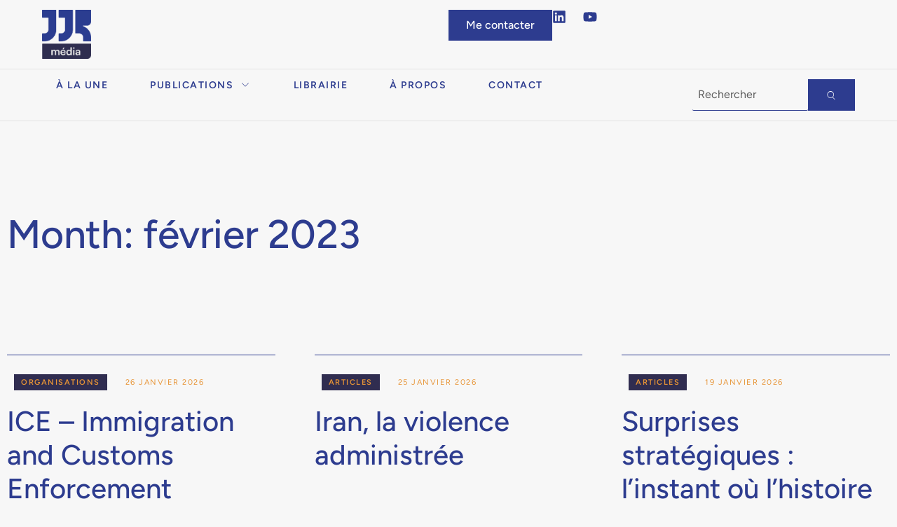

--- FILE ---
content_type: text/html; charset=UTF-8
request_url: https://jeanjacquesrichard.fr/2023/02/
body_size: 13676
content:
<!DOCTYPE html>
<html lang="fr-FR">
<head>
	<meta charset="UTF-8">
	<meta name="viewport" content="width=device-width, initial-scale=1.0, viewport-fit=cover" />		<title>février 2023 &#8211; JJR Média</title>
<meta name='robots' content='max-image-preview:large' />
<link rel='dns-prefetch' href='//fonts.googleapis.com' />
<link rel="alternate" type="application/rss+xml" title="JJR Média &raquo; Flux" href="https://jeanjacquesrichard.fr/feed/" />
<link rel="alternate" type="application/rss+xml" title="JJR Média &raquo; Flux des commentaires" href="https://jeanjacquesrichard.fr/comments/feed/" />
<style id='wp-img-auto-sizes-contain-inline-css' type='text/css'>
img:is([sizes=auto i],[sizes^="auto," i]){contain-intrinsic-size:3000px 1500px}
/*# sourceURL=wp-img-auto-sizes-contain-inline-css */
</style>

<style id='wp-emoji-styles-inline-css' type='text/css'>

	img.wp-smiley, img.emoji {
		display: inline !important;
		border: none !important;
		box-shadow: none !important;
		height: 1em !important;
		width: 1em !important;
		margin: 0 0.07em !important;
		vertical-align: -0.1em !important;
		background: none !important;
		padding: 0 !important;
	}
/*# sourceURL=wp-emoji-styles-inline-css */
</style>
<link rel='stylesheet' id='wp-block-library-css' href='https://jeanjacquesrichard.fr/wp-includes/css/dist/block-library/style.min.css?ver=6.9' type='text/css' media='all' />
<style id='classic-theme-styles-inline-css' type='text/css'>
/*! This file is auto-generated */
.wp-block-button__link{color:#fff;background-color:#32373c;border-radius:9999px;box-shadow:none;text-decoration:none;padding:calc(.667em + 2px) calc(1.333em + 2px);font-size:1.125em}.wp-block-file__button{background:#32373c;color:#fff;text-decoration:none}
/*# sourceURL=/wp-includes/css/classic-themes.min.css */
</style>
<style id='global-styles-inline-css' type='text/css'>
:root{--wp--preset--aspect-ratio--square: 1;--wp--preset--aspect-ratio--4-3: 4/3;--wp--preset--aspect-ratio--3-4: 3/4;--wp--preset--aspect-ratio--3-2: 3/2;--wp--preset--aspect-ratio--2-3: 2/3;--wp--preset--aspect-ratio--16-9: 16/9;--wp--preset--aspect-ratio--9-16: 9/16;--wp--preset--color--black: #000000;--wp--preset--color--cyan-bluish-gray: #abb8c3;--wp--preset--color--white: #ffffff;--wp--preset--color--pale-pink: #f78da7;--wp--preset--color--vivid-red: #cf2e2e;--wp--preset--color--luminous-vivid-orange: #ff6900;--wp--preset--color--luminous-vivid-amber: #fcb900;--wp--preset--color--light-green-cyan: #7bdcb5;--wp--preset--color--vivid-green-cyan: #00d084;--wp--preset--color--pale-cyan-blue: #8ed1fc;--wp--preset--color--vivid-cyan-blue: #0693e3;--wp--preset--color--vivid-purple: #9b51e0;--wp--preset--gradient--vivid-cyan-blue-to-vivid-purple: linear-gradient(135deg,rgb(6,147,227) 0%,rgb(155,81,224) 100%);--wp--preset--gradient--light-green-cyan-to-vivid-green-cyan: linear-gradient(135deg,rgb(122,220,180) 0%,rgb(0,208,130) 100%);--wp--preset--gradient--luminous-vivid-amber-to-luminous-vivid-orange: linear-gradient(135deg,rgb(252,185,0) 0%,rgb(255,105,0) 100%);--wp--preset--gradient--luminous-vivid-orange-to-vivid-red: linear-gradient(135deg,rgb(255,105,0) 0%,rgb(207,46,46) 100%);--wp--preset--gradient--very-light-gray-to-cyan-bluish-gray: linear-gradient(135deg,rgb(238,238,238) 0%,rgb(169,184,195) 100%);--wp--preset--gradient--cool-to-warm-spectrum: linear-gradient(135deg,rgb(74,234,220) 0%,rgb(151,120,209) 20%,rgb(207,42,186) 40%,rgb(238,44,130) 60%,rgb(251,105,98) 80%,rgb(254,248,76) 100%);--wp--preset--gradient--blush-light-purple: linear-gradient(135deg,rgb(255,206,236) 0%,rgb(152,150,240) 100%);--wp--preset--gradient--blush-bordeaux: linear-gradient(135deg,rgb(254,205,165) 0%,rgb(254,45,45) 50%,rgb(107,0,62) 100%);--wp--preset--gradient--luminous-dusk: linear-gradient(135deg,rgb(255,203,112) 0%,rgb(199,81,192) 50%,rgb(65,88,208) 100%);--wp--preset--gradient--pale-ocean: linear-gradient(135deg,rgb(255,245,203) 0%,rgb(182,227,212) 50%,rgb(51,167,181) 100%);--wp--preset--gradient--electric-grass: linear-gradient(135deg,rgb(202,248,128) 0%,rgb(113,206,126) 100%);--wp--preset--gradient--midnight: linear-gradient(135deg,rgb(2,3,129) 0%,rgb(40,116,252) 100%);--wp--preset--font-size--small: 13px;--wp--preset--font-size--medium: 20px;--wp--preset--font-size--large: 36px;--wp--preset--font-size--x-large: 42px;--wp--preset--spacing--20: 0.44rem;--wp--preset--spacing--30: 0.67rem;--wp--preset--spacing--40: 1rem;--wp--preset--spacing--50: 1.5rem;--wp--preset--spacing--60: 2.25rem;--wp--preset--spacing--70: 3.38rem;--wp--preset--spacing--80: 5.06rem;--wp--preset--shadow--natural: 6px 6px 9px rgba(0, 0, 0, 0.2);--wp--preset--shadow--deep: 12px 12px 50px rgba(0, 0, 0, 0.4);--wp--preset--shadow--sharp: 6px 6px 0px rgba(0, 0, 0, 0.2);--wp--preset--shadow--outlined: 6px 6px 0px -3px rgb(255, 255, 255), 6px 6px rgb(0, 0, 0);--wp--preset--shadow--crisp: 6px 6px 0px rgb(0, 0, 0);}:where(.is-layout-flex){gap: 0.5em;}:where(.is-layout-grid){gap: 0.5em;}body .is-layout-flex{display: flex;}.is-layout-flex{flex-wrap: wrap;align-items: center;}.is-layout-flex > :is(*, div){margin: 0;}body .is-layout-grid{display: grid;}.is-layout-grid > :is(*, div){margin: 0;}:where(.wp-block-columns.is-layout-flex){gap: 2em;}:where(.wp-block-columns.is-layout-grid){gap: 2em;}:where(.wp-block-post-template.is-layout-flex){gap: 1.25em;}:where(.wp-block-post-template.is-layout-grid){gap: 1.25em;}.has-black-color{color: var(--wp--preset--color--black) !important;}.has-cyan-bluish-gray-color{color: var(--wp--preset--color--cyan-bluish-gray) !important;}.has-white-color{color: var(--wp--preset--color--white) !important;}.has-pale-pink-color{color: var(--wp--preset--color--pale-pink) !important;}.has-vivid-red-color{color: var(--wp--preset--color--vivid-red) !important;}.has-luminous-vivid-orange-color{color: var(--wp--preset--color--luminous-vivid-orange) !important;}.has-luminous-vivid-amber-color{color: var(--wp--preset--color--luminous-vivid-amber) !important;}.has-light-green-cyan-color{color: var(--wp--preset--color--light-green-cyan) !important;}.has-vivid-green-cyan-color{color: var(--wp--preset--color--vivid-green-cyan) !important;}.has-pale-cyan-blue-color{color: var(--wp--preset--color--pale-cyan-blue) !important;}.has-vivid-cyan-blue-color{color: var(--wp--preset--color--vivid-cyan-blue) !important;}.has-vivid-purple-color{color: var(--wp--preset--color--vivid-purple) !important;}.has-black-background-color{background-color: var(--wp--preset--color--black) !important;}.has-cyan-bluish-gray-background-color{background-color: var(--wp--preset--color--cyan-bluish-gray) !important;}.has-white-background-color{background-color: var(--wp--preset--color--white) !important;}.has-pale-pink-background-color{background-color: var(--wp--preset--color--pale-pink) !important;}.has-vivid-red-background-color{background-color: var(--wp--preset--color--vivid-red) !important;}.has-luminous-vivid-orange-background-color{background-color: var(--wp--preset--color--luminous-vivid-orange) !important;}.has-luminous-vivid-amber-background-color{background-color: var(--wp--preset--color--luminous-vivid-amber) !important;}.has-light-green-cyan-background-color{background-color: var(--wp--preset--color--light-green-cyan) !important;}.has-vivid-green-cyan-background-color{background-color: var(--wp--preset--color--vivid-green-cyan) !important;}.has-pale-cyan-blue-background-color{background-color: var(--wp--preset--color--pale-cyan-blue) !important;}.has-vivid-cyan-blue-background-color{background-color: var(--wp--preset--color--vivid-cyan-blue) !important;}.has-vivid-purple-background-color{background-color: var(--wp--preset--color--vivid-purple) !important;}.has-black-border-color{border-color: var(--wp--preset--color--black) !important;}.has-cyan-bluish-gray-border-color{border-color: var(--wp--preset--color--cyan-bluish-gray) !important;}.has-white-border-color{border-color: var(--wp--preset--color--white) !important;}.has-pale-pink-border-color{border-color: var(--wp--preset--color--pale-pink) !important;}.has-vivid-red-border-color{border-color: var(--wp--preset--color--vivid-red) !important;}.has-luminous-vivid-orange-border-color{border-color: var(--wp--preset--color--luminous-vivid-orange) !important;}.has-luminous-vivid-amber-border-color{border-color: var(--wp--preset--color--luminous-vivid-amber) !important;}.has-light-green-cyan-border-color{border-color: var(--wp--preset--color--light-green-cyan) !important;}.has-vivid-green-cyan-border-color{border-color: var(--wp--preset--color--vivid-green-cyan) !important;}.has-pale-cyan-blue-border-color{border-color: var(--wp--preset--color--pale-cyan-blue) !important;}.has-vivid-cyan-blue-border-color{border-color: var(--wp--preset--color--vivid-cyan-blue) !important;}.has-vivid-purple-border-color{border-color: var(--wp--preset--color--vivid-purple) !important;}.has-vivid-cyan-blue-to-vivid-purple-gradient-background{background: var(--wp--preset--gradient--vivid-cyan-blue-to-vivid-purple) !important;}.has-light-green-cyan-to-vivid-green-cyan-gradient-background{background: var(--wp--preset--gradient--light-green-cyan-to-vivid-green-cyan) !important;}.has-luminous-vivid-amber-to-luminous-vivid-orange-gradient-background{background: var(--wp--preset--gradient--luminous-vivid-amber-to-luminous-vivid-orange) !important;}.has-luminous-vivid-orange-to-vivid-red-gradient-background{background: var(--wp--preset--gradient--luminous-vivid-orange-to-vivid-red) !important;}.has-very-light-gray-to-cyan-bluish-gray-gradient-background{background: var(--wp--preset--gradient--very-light-gray-to-cyan-bluish-gray) !important;}.has-cool-to-warm-spectrum-gradient-background{background: var(--wp--preset--gradient--cool-to-warm-spectrum) !important;}.has-blush-light-purple-gradient-background{background: var(--wp--preset--gradient--blush-light-purple) !important;}.has-blush-bordeaux-gradient-background{background: var(--wp--preset--gradient--blush-bordeaux) !important;}.has-luminous-dusk-gradient-background{background: var(--wp--preset--gradient--luminous-dusk) !important;}.has-pale-ocean-gradient-background{background: var(--wp--preset--gradient--pale-ocean) !important;}.has-electric-grass-gradient-background{background: var(--wp--preset--gradient--electric-grass) !important;}.has-midnight-gradient-background{background: var(--wp--preset--gradient--midnight) !important;}.has-small-font-size{font-size: var(--wp--preset--font-size--small) !important;}.has-medium-font-size{font-size: var(--wp--preset--font-size--medium) !important;}.has-large-font-size{font-size: var(--wp--preset--font-size--large) !important;}.has-x-large-font-size{font-size: var(--wp--preset--font-size--x-large) !important;}
:where(.wp-block-post-template.is-layout-flex){gap: 1.25em;}:where(.wp-block-post-template.is-layout-grid){gap: 1.25em;}
:where(.wp-block-term-template.is-layout-flex){gap: 1.25em;}:where(.wp-block-term-template.is-layout-grid){gap: 1.25em;}
:where(.wp-block-columns.is-layout-flex){gap: 2em;}:where(.wp-block-columns.is-layout-grid){gap: 2em;}
:root :where(.wp-block-pullquote){font-size: 1.5em;line-height: 1.6;}
/*# sourceURL=global-styles-inline-css */
</style>
<link rel='stylesheet' id='zaan-style-css' href='https://jeanjacquesrichard.fr/wp-content/themes/zaan/style.css?ver=6.9' type='text/css' media='all' />
<link rel='stylesheet' id='zaan-child-style-css' href='https://jeanjacquesrichard.fr/wp-content/themes/zaan-child/style.css?ver=1.0.0' type='text/css' media='all' />
<link rel='stylesheet' id='zaan-main-style-css' href='https://jeanjacquesrichard.fr/wp-content/themes/zaan-child/style.css?ver=6.9' type='text/css' media='all' />
<style id='zaan-main-style-inline-css' type='text/css'>
body[class*="woocommerce-"]:not([class*="elementor-page-"]) .main { max-width: 1300px; margin-left: auto; margin-right: auto; }
/*# sourceURL=zaan-main-style-inline-css */
</style>
<link rel='stylesheet' id='zaan-fonts-css' href='https://fonts.googleapis.com/css?family=IBM+Plex+Mono%3A500%7CFigtree%3A400%2C500%2C600&#038;ver=1.0.0' type='text/css' media='all' />
<link rel='stylesheet' id='elementor-frontend-css' href='https://jeanjacquesrichard.fr/wp-content/uploads/elementor/css/custom-frontend.min.css?ver=1769842601' type='text/css' media='all' />
<link rel='stylesheet' id='elementor-post-8235-css' href='https://jeanjacquesrichard.fr/wp-content/uploads/elementor/css/post-8235.css?ver=1769842601' type='text/css' media='all' />
<link rel='stylesheet' id='neuron-frontend-css' href='https://jeanjacquesrichard.fr/wp-content/uploads/elementor/css/neuron-frontend.css?ver=1769842601' type='text/css' media='all' />
<style id='neuron-frontend-inline-css' type='text/css'>
.elementor-app-iframe { display: none !important; } .e-route-app { overflow: scroll !important; } 
/*# sourceURL=neuron-frontend-inline-css */
</style>
<link rel='stylesheet' id='neuron-icons-css' href='https://jeanjacquesrichard.fr/wp-content/plugins/neuron-builder/assets/fonts/n-icons/n-icons.css?ver=1.0.9.6' type='text/css' media='all' />
<link rel='stylesheet' id='elementor-post-9-css' href='https://jeanjacquesrichard.fr/wp-content/uploads/elementor/css/post-9.css?ver=1769842601' type='text/css' media='all' />
<link rel='stylesheet' id='elementor-post-45-css' href='https://jeanjacquesrichard.fr/wp-content/uploads/elementor/css/post-45.css?ver=1769842601' type='text/css' media='all' />
<link rel='stylesheet' id='elementor-post-6404-css' href='https://jeanjacquesrichard.fr/wp-content/uploads/elementor/css/post-6404.css?ver=1769842601' type='text/css' media='all' />
<link rel='stylesheet' id='elementor-gf-local-figtree-css' href='https://jeanjacquesrichard.fr/wp-content/uploads/elementor/google-fonts/css/figtree.css?ver=1751264825' type='text/css' media='all' />
<!--n2css--><!--n2js--><script type="text/javascript" src="https://jeanjacquesrichard.fr/wp-includes/js/jquery/jquery.min.js?ver=3.7.1" id="jquery-core-js"></script>
<script type="text/javascript" src="https://jeanjacquesrichard.fr/wp-includes/js/jquery/jquery-migrate.min.js?ver=3.4.1" id="jquery-migrate-js"></script>
<link rel="https://api.w.org/" href="https://jeanjacquesrichard.fr/wp-json/" /><link rel="EditURI" type="application/rsd+xml" title="RSD" href="https://jeanjacquesrichard.fr/xmlrpc.php?rsd" />
<meta name="generator" content="WordPress 6.9" />
<meta name="generator" content="Elementor 3.34.0; features: e_font_icon_svg, additional_custom_breakpoints; settings: css_print_method-external, google_font-enabled, font_display-swap">
			<style>
				.e-con.e-parent:nth-of-type(n+4):not(.e-lazyloaded):not(.e-no-lazyload),
				.e-con.e-parent:nth-of-type(n+4):not(.e-lazyloaded):not(.e-no-lazyload) * {
					background-image: none !important;
				}
				@media screen and (max-height: 1024px) {
					.e-con.e-parent:nth-of-type(n+3):not(.e-lazyloaded):not(.e-no-lazyload),
					.e-con.e-parent:nth-of-type(n+3):not(.e-lazyloaded):not(.e-no-lazyload) * {
						background-image: none !important;
					}
				}
				@media screen and (max-height: 640px) {
					.e-con.e-parent:nth-of-type(n+2):not(.e-lazyloaded):not(.e-no-lazyload),
					.e-con.e-parent:nth-of-type(n+2):not(.e-lazyloaded):not(.e-no-lazyload) * {
						background-image: none !important;
					}
				}
			</style>
						<meta name="theme-color" content="#F7F7F7">
			<link rel="icon" href="https://jeanjacquesrichard.fr/wp-content/uploads/2024/10/favicon-150x150.webp" sizes="32x32" />
<link rel="icon" href="https://jeanjacquesrichard.fr/wp-content/uploads/2024/10/favicon-300x300.webp" sizes="192x192" />
<link rel="apple-touch-icon" href="https://jeanjacquesrichard.fr/wp-content/uploads/2024/10/favicon-300x300.webp" />
<meta name="msapplication-TileImage" content="https://jeanjacquesrichard.fr/wp-content/uploads/2024/10/favicon-300x300.webp" />
</head>
<body class="archive date wp-custom-logo wp-theme-zaan wp-child-theme-zaan-child elementor-default elementor-template-full-width elementor-kit-8235 elementor-page-6404">

		<header data-elementor-type="header" data-elementor-id="9" class="elementor elementor-9 elementor-location-header">
		<div class="elementor-section-wrap">
			<div class="elementor-element elementor-element-4a52134 e-con-full elementor-hidden-tablet elementor-hidden-mobile e-flex e-con e-child" data-id="4a52134" data-element_type="container">
		<div class="elementor-element elementor-element-04ce6a0 e-con-full e-flex e-con e-child" data-id="04ce6a0" data-element_type="container">
				<div class="elementor-element elementor-element-530fa24 elementor-widget elementor-widget-neuron-site-logo elementor-widget-image" data-id="530fa24" data-element_type="widget" data-widget_type="neuron-site-logo.default">
				<div class="elementor-widget-container">
																<a href="https://jeanjacquesrichard.fr">
							<img fetchpriority="high" width="1432" height="1437" src="https://jeanjacquesrichard.fr/wp-content/uploads/2024/10/jjr-media-bloc.webp" class="attachment-full size-full wp-image-8556" alt="Logo JJR média en lettre stylisées" srcset="https://jeanjacquesrichard.fr/wp-content/uploads/2024/10/jjr-media-bloc.webp 1432w, https://jeanjacquesrichard.fr/wp-content/uploads/2024/10/jjr-media-bloc-300x300.webp 300w, https://jeanjacquesrichard.fr/wp-content/uploads/2024/10/jjr-media-bloc-1020x1024.webp 1020w, https://jeanjacquesrichard.fr/wp-content/uploads/2024/10/jjr-media-bloc-150x150.webp 150w, https://jeanjacquesrichard.fr/wp-content/uploads/2024/10/jjr-media-bloc-768x771.webp 768w" sizes="(max-width: 1432px) 100vw, 1432px" />								</a>
															</div>
				</div>
				</div>
		<div class="elementor-element elementor-element-7775a59 e-con-full e-flex e-con e-child" data-id="7775a59" data-element_type="container">
				<div class="elementor-element elementor-element-d602057 elementor-align-right elementor-widget elementor-widget-button" data-id="d602057" data-element_type="widget" data-widget_type="button.default">
				<div class="elementor-widget-container">
									<div class="elementor-button-wrapper">
					<a class="elementor-button elementor-button-link elementor-size-sm" href="https://jeanjacquesrichard.fr/contact/">
						<span class="elementor-button-content-wrapper">
									<span class="elementor-button-text">Me contacter</span>
					</span>
					</a>
				</div>
								</div>
				</div>
				<div class="elementor-element elementor-element-729ab69 e-grid-align-left elementor-shape-rounded elementor-grid-0 elementor-widget elementor-widget-social-icons" data-id="729ab69" data-element_type="widget" data-widget_type="social-icons.default">
				<div class="elementor-widget-container">
							<div class="elementor-social-icons-wrapper elementor-grid" role="list">
							<span class="elementor-grid-item" role="listitem">
					<a class="elementor-icon elementor-social-icon elementor-social-icon-linkedin elementor-repeater-item-afc6355" href="https://www.linkedin.com/in/jeanjacquesrichard/?originalSubdomain=fr" target="_blank">
						<span class="elementor-screen-only">Linkedin</span>
						<svg aria-hidden="true" class="e-font-icon-svg e-fab-linkedin" viewBox="0 0 448 512" xmlns="http://www.w3.org/2000/svg"><path d="M416 32H31.9C14.3 32 0 46.5 0 64.3v383.4C0 465.5 14.3 480 31.9 480H416c17.6 0 32-14.5 32-32.3V64.3c0-17.8-14.4-32.3-32-32.3zM135.4 416H69V202.2h66.5V416zm-33.2-243c-21.3 0-38.5-17.3-38.5-38.5S80.9 96 102.2 96c21.2 0 38.5 17.3 38.5 38.5 0 21.3-17.2 38.5-38.5 38.5zm282.1 243h-66.4V312c0-24.8-.5-56.7-34.5-56.7-34.6 0-39.9 27-39.9 54.9V416h-66.4V202.2h63.7v29.2h.9c8.9-16.8 30.6-34.5 62.9-34.5 67.2 0 79.7 44.3 79.7 101.9V416z"></path></svg>					</a>
				</span>
							<span class="elementor-grid-item" role="listitem">
					<a class="elementor-icon elementor-social-icon elementor-social-icon-youtube elementor-repeater-item-173ef07" href="https://www.youtube.com/@JeanJacquesRICHARD" target="_blank">
						<span class="elementor-screen-only">Youtube</span>
						<svg aria-hidden="true" class="e-font-icon-svg e-fab-youtube" viewBox="0 0 576 512" xmlns="http://www.w3.org/2000/svg"><path d="M549.655 124.083c-6.281-23.65-24.787-42.276-48.284-48.597C458.781 64 288 64 288 64S117.22 64 74.629 75.486c-23.497 6.322-42.003 24.947-48.284 48.597-11.412 42.867-11.412 132.305-11.412 132.305s0 89.438 11.412 132.305c6.281 23.65 24.787 41.5 48.284 47.821C117.22 448 288 448 288 448s170.78 0 213.371-11.486c23.497-6.321 42.003-24.171 48.284-47.821 11.412-42.867 11.412-132.305 11.412-132.305s0-89.438-11.412-132.305zm-317.51 213.508V175.185l142.739 81.205-142.739 81.201z"></path></svg>					</a>
				</span>
					</div>
						</div>
				</div>
				</div>
				</div>
		<div class="elementor-element elementor-element-63e12cc e-con-full elementor-hidden-tablet elementor-hidden-mobile e-flex e-con e-child" data-id="63e12cc" data-element_type="container">
		<div class="elementor-element elementor-element-23d478c e-con-full e-flex e-con e-child" data-id="23d478c" data-element_type="container">
				<div class="elementor-element elementor-element-db0f5bd m-neuron-nav-menu__align-left m-neuron-nav-menu__pointer-none m-neuron-nav-menu--horizontal m-neuron-nav-menu--indicator-angle m-neuron-nav-menu--breakpoint-mobile m-neuron-nav-menu--stretch elementor-invisible elementor-widget elementor-widget-neuron-nav-menu" data-id="db0f5bd" data-element_type="widget" data-settings="{&quot;neuron_animations&quot;:&quot;h-neuron-animation--clipFromLeft&quot;,&quot;animation&quot;:&quot;yes&quot;,&quot;animation_delay&quot;:0}" data-widget_type="neuron-nav-menu.default">
				<div class="elementor-widget-container">
									<nav class="m-neuron-nav-menu" id="m-neuron-nav-menu--id-3-db0f5bd"><ul id="menu-1-db0f5bd" class="m-neuron-nav-menu__list"><li id="menu-item-7497" class="menu-item menu-item-type-post_type menu-item-object-page menu-item-home menu-item-7497 h-neuron-animation--wow"><a href="https://jeanjacquesrichard.fr/">À la Une</a></li>
<li id="menu-item-8688" class="menu-item menu-item-type-post_type menu-item-object-page menu-item-has-children menu-item-8688 h-neuron-animation--wow"><a href="https://jeanjacquesrichard.fr/publications/">Publications</a>
<ul class="sub-menu">
	<li id="menu-item-8521" class="menu-item menu-item-type-post_type menu-item-object-page menu-item-8521"><a href="https://jeanjacquesrichard.fr/articles/">Articles</a></li>
	<li id="menu-item-8621" class="menu-item menu-item-type-post_type menu-item-object-page menu-item-8621"><a href="https://jeanjacquesrichard.fr/interviews/">Interviews</a></li>
	<li id="menu-item-8689" class="menu-item menu-item-type-post_type menu-item-object-page menu-item-8689"><a href="https://jeanjacquesrichard.fr/organisations/">Organisations</a></li>
	<li id="menu-item-8690" class="menu-item menu-item-type-post_type menu-item-object-page menu-item-8690"><a href="https://jeanjacquesrichard.fr/portraits/">Portraits</a></li>
</ul>
</li>
<li id="menu-item-8553" class="menu-item menu-item-type-post_type menu-item-object-page menu-item-8553 h-neuron-animation--wow"><a href="https://jeanjacquesrichard.fr/librairie/">Librairie</a></li>
<li id="menu-item-7505" class="menu-item menu-item-type-post_type menu-item-object-page menu-item-7505 h-neuron-animation--wow"><a href="https://jeanjacquesrichard.fr/a-propos/">À propos</a></li>
<li id="menu-item-7508" class="menu-item menu-item-type-post_type menu-item-object-page menu-item-7508 h-neuron-animation--wow"><a href="https://jeanjacquesrichard.fr/contact/">Contact</a></li>
</ul></nav>
				<nav class="m-neuron-nav-menu--mobile" id="m-neuron-nav-menu--mobile--id-db0f5bd">
					<div class="m-neuron-nav-menu__hamburger-holder">
						<a href="#" class="m-neuron-nav-menu__hamburger">
							<svg style="enable-background:new 0 0 139 139;" version="1.1" viewBox="0 0 139 139" xml:space="preserve" xmlns="http://www.w3.org/2000/svg" xmlns:xlink="http://www.w3.org/1999/xlink"><line class="st0" x1="26.5" x2="112.5" y1="46.3" y2="46.3"/><line class="st0" x1="26.5" x2="112.5" y1="92.7" y2="92.7"/><line class="st0" x1="26.5" x2="112.5" y1="69.5" y2="69.5"/></svg>
						</a>
					</div>
					<ul id="menu-2-db0f5bd" class="m-neuron-nav-menu__list"><li class="menu-item menu-item-type-post_type menu-item-object-page menu-item-home menu-item-7497 h-neuron-animation--wow"><a href="https://jeanjacquesrichard.fr/">À la Une</a></li>
<li class="menu-item menu-item-type-post_type menu-item-object-page menu-item-has-children menu-item-8688 h-neuron-animation--wow"><a href="https://jeanjacquesrichard.fr/publications/">Publications</a>
<ul class="sub-menu">
	<li class="menu-item menu-item-type-post_type menu-item-object-page menu-item-8521"><a href="https://jeanjacquesrichard.fr/articles/">Articles</a></li>
	<li class="menu-item menu-item-type-post_type menu-item-object-page menu-item-8621"><a href="https://jeanjacquesrichard.fr/interviews/">Interviews</a></li>
	<li class="menu-item menu-item-type-post_type menu-item-object-page menu-item-8689"><a href="https://jeanjacquesrichard.fr/organisations/">Organisations</a></li>
	<li class="menu-item menu-item-type-post_type menu-item-object-page menu-item-8690"><a href="https://jeanjacquesrichard.fr/portraits/">Portraits</a></li>
</ul>
</li>
<li class="menu-item menu-item-type-post_type menu-item-object-page menu-item-8553 h-neuron-animation--wow"><a href="https://jeanjacquesrichard.fr/librairie/">Librairie</a></li>
<li class="menu-item menu-item-type-post_type menu-item-object-page menu-item-7505 h-neuron-animation--wow"><a href="https://jeanjacquesrichard.fr/a-propos/">À propos</a></li>
<li class="menu-item menu-item-type-post_type menu-item-object-page menu-item-7508 h-neuron-animation--wow"><a href="https://jeanjacquesrichard.fr/contact/">Contact</a></li>
</ul>				</nav>
							</div>
				</div>
				</div>
		<div class="elementor-element elementor-element-5f62b74 e-con-full e-flex e-con e-child" data-id="5f62b74" data-element_type="container">
				<div class="elementor-element elementor-element-5bb61c4 elementor-widget__width-inherit m-neuron-search-form--button-type-icon elementor-widget elementor-widget-neuron-search-form" data-id="5bb61c4" data-element_type="widget" data-widget_type="neuron-search-form.default">
				<div class="elementor-widget-container">
							<form class="m-neuron-search-form" role="search" action="https://jeanjacquesrichard.fr/" method="get">
						

			 

			<div class="m-neuron-search-form__container">

				 

				<input placeholder="Rechercher" class="m-neuron-search-form__input" type="search" name="s" title="Search" value="">

				
									<button class="m-neuron-search-form__submit" type="submit" title="Search" aria-label="Search">
													<i class="n-icon-search"></i>							<span class="elementor-screen-only">Search</span>
											</button>
							</div>

			 
		</form>
						</div>
				</div>
				</div>
				</div>
		<div class="elementor-element elementor-element-894651d e-con-full elementor-hidden-desktop elementor-hidden-mobile e-flex e-con e-parent" data-id="894651d" data-element_type="container">
		<div class="elementor-element elementor-element-4e66ea0 e-con-full e-flex e-con e-child" data-id="4e66ea0" data-element_type="container">
		<div class="elementor-element elementor-element-bbf67bc e-con-full e-flex e-con e-child" data-id="bbf67bc" data-element_type="container">
				<div class="elementor-element elementor-element-895bb79 elementor-widget elementor-widget-image" data-id="895bb79" data-element_type="widget" data-widget_type="image.default">
				<div class="elementor-widget-container">
																<a href="https://jeanjacquesrichard.fr/">
							<img width="1024" height="251" src="https://jeanjacquesrichard.fr/wp-content/uploads/2024/10/JJR-MEDIA-1024x251.webp" class="attachment-large size-large wp-image-8744" alt="Logo JJR média en lettre stylisées" srcset="https://jeanjacquesrichard.fr/wp-content/uploads/2024/10/JJR-MEDIA-1024x251.webp 1024w, https://jeanjacquesrichard.fr/wp-content/uploads/2024/10/JJR-MEDIA-300x74.webp 300w, https://jeanjacquesrichard.fr/wp-content/uploads/2024/10/JJR-MEDIA-768x188.webp 768w, https://jeanjacquesrichard.fr/wp-content/uploads/2024/10/JJR-MEDIA-1536x377.webp 1536w, https://jeanjacquesrichard.fr/wp-content/uploads/2024/10/JJR-MEDIA-2048x502.webp 2048w" sizes="(max-width: 1024px) 100vw, 1024px" />								</a>
															</div>
				</div>
				</div>
		<div class="elementor-element elementor-element-524e578 e-con-full e-flex e-con e-child" data-id="524e578" data-element_type="container">
				<div class="elementor-element elementor-element-5123ea5 elementor-align-right elementor-widget elementor-widget-button" data-id="5123ea5" data-element_type="widget" data-widget_type="button.default">
				<div class="elementor-widget-container">
									<div class="elementor-button-wrapper">
					<a class="elementor-button elementor-button-link elementor-size-sm" href="https://jeanjacquesrichard.fr/contact-me/">
						<span class="elementor-button-content-wrapper">
									<span class="elementor-button-text">Me contacter</span>
					</span>
					</a>
				</div>
								</div>
				</div>
				<div class="elementor-element elementor-element-d04bf9a e-grid-align-left elementor-hidden-mobile elementor-shape-rounded elementor-grid-0 elementor-widget elementor-widget-social-icons" data-id="d04bf9a" data-element_type="widget" data-widget_type="social-icons.default">
				<div class="elementor-widget-container">
							<div class="elementor-social-icons-wrapper elementor-grid" role="list">
							<span class="elementor-grid-item" role="listitem">
					<a class="elementor-icon elementor-social-icon elementor-social-icon-linkedin elementor-repeater-item-afc6355" href="https://www.linkedin.com/in/jeanjacquesrichard/?originalSubdomain=fr" target="_blank">
						<span class="elementor-screen-only">Linkedin</span>
						<svg aria-hidden="true" class="e-font-icon-svg e-fab-linkedin" viewBox="0 0 448 512" xmlns="http://www.w3.org/2000/svg"><path d="M416 32H31.9C14.3 32 0 46.5 0 64.3v383.4C0 465.5 14.3 480 31.9 480H416c17.6 0 32-14.5 32-32.3V64.3c0-17.8-14.4-32.3-32-32.3zM135.4 416H69V202.2h66.5V416zm-33.2-243c-21.3 0-38.5-17.3-38.5-38.5S80.9 96 102.2 96c21.2 0 38.5 17.3 38.5 38.5 0 21.3-17.2 38.5-38.5 38.5zm282.1 243h-66.4V312c0-24.8-.5-56.7-34.5-56.7-34.6 0-39.9 27-39.9 54.9V416h-66.4V202.2h63.7v29.2h.9c8.9-16.8 30.6-34.5 62.9-34.5 67.2 0 79.7 44.3 79.7 101.9V416z"></path></svg>					</a>
				</span>
							<span class="elementor-grid-item" role="listitem">
					<a class="elementor-icon elementor-social-icon elementor-social-icon-youtube elementor-repeater-item-173ef07" href="https://www.youtube.com/@JeanJacquesRICHARD" target="_blank">
						<span class="elementor-screen-only">Youtube</span>
						<svg aria-hidden="true" class="e-font-icon-svg e-fab-youtube" viewBox="0 0 576 512" xmlns="http://www.w3.org/2000/svg"><path d="M549.655 124.083c-6.281-23.65-24.787-42.276-48.284-48.597C458.781 64 288 64 288 64S117.22 64 74.629 75.486c-23.497 6.322-42.003 24.947-48.284 48.597-11.412 42.867-11.412 132.305-11.412 132.305s0 89.438 11.412 132.305c6.281 23.65 24.787 41.5 48.284 47.821C117.22 448 288 448 288 448s170.78 0 213.371-11.486c23.497-6.321 42.003-24.171 48.284-47.821 11.412-42.867 11.412-132.305 11.412-132.305s0-89.438-11.412-132.305zm-317.51 213.508V175.185l142.739 81.205-142.739 81.201z"></path></svg>					</a>
				</span>
					</div>
						</div>
				</div>
				</div>
				</div>
				<div class="elementor-element elementor-element-28e232b elementor-widget-divider--view-line elementor-widget elementor-widget-divider" data-id="28e232b" data-element_type="widget" data-widget_type="divider.default">
				<div class="elementor-widget-container">
							<div class="elementor-divider">
			<span class="elementor-divider-separator">
						</span>
		</div>
						</div>
				</div>
		<div class="elementor-element elementor-element-9c69500 e-con-full e-flex e-con e-child" data-id="9c69500" data-element_type="container">
		<div class="elementor-element elementor-element-055d2dc e-con-full e-flex e-con e-child" data-id="055d2dc" data-element_type="container">
				<div class="elementor-element elementor-element-3039e8b elementor-widget elementor-widget-heading" data-id="3039e8b" data-element_type="widget" data-widget_type="heading.default">
				<div class="elementor-widget-container">
					<h6 class="elementor-heading-title elementor-size-default">menu</h6>				</div>
				</div>
				<div class="elementor-element elementor-element-466e23d m-neuron-nav-menu--vertical m-neuron-nav-menu__align-tablet-left m-neuron-nav-menu__align-mobile-center m-neuron-nav-menu--breakpoint-tablet m-neuron-nav-menu__toggle-align-left elementor-widget-tablet__width-inherit m-neuron-nav-menu__pointer-underline m-neuron-nav-menu__pointer-animation--fade m-neuron-nav-menu--indicator-angle elementor-widget elementor-widget-neuron-nav-menu" data-id="466e23d" data-element_type="widget" data-widget_type="neuron-nav-menu.default">
				<div class="elementor-widget-container">
									<nav class="m-neuron-nav-menu" id="m-neuron-nav-menu--id-3-466e23d"><ul id="menu-1-466e23d" class="m-neuron-nav-menu__list"><li id="menu-item-8724" class="menu-item menu-item-type-post_type menu-item-object-page menu-item-home menu-item-8724"><a href="https://jeanjacquesrichard.fr/">À la Une</a></li>
<li id="menu-item-8732" class="menu-item menu-item-type-post_type menu-item-object-page menu-item-has-children menu-item-8732"><a href="https://jeanjacquesrichard.fr/publications/">Publications</a>
<ul class="sub-menu">
	<li id="menu-item-8726" class="menu-item menu-item-type-post_type menu-item-object-page menu-item-8726"><a href="https://jeanjacquesrichard.fr/articles/">Articles</a></li>
	<li id="menu-item-8728" class="menu-item menu-item-type-post_type menu-item-object-page menu-item-8728"><a href="https://jeanjacquesrichard.fr/interviews/">Interviews</a></li>
	<li id="menu-item-8730" class="menu-item menu-item-type-post_type menu-item-object-page menu-item-8730"><a href="https://jeanjacquesrichard.fr/organisations/">Organisations</a></li>
	<li id="menu-item-8731" class="menu-item menu-item-type-post_type menu-item-object-page menu-item-8731"><a href="https://jeanjacquesrichard.fr/portraits/">Portraits</a></li>
</ul>
</li>
<li id="menu-item-8729" class="menu-item menu-item-type-post_type menu-item-object-page menu-item-8729"><a href="https://jeanjacquesrichard.fr/librairie/">Librairie</a></li>
<li id="menu-item-8725" class="menu-item menu-item-type-post_type menu-item-object-page menu-item-8725"><a href="https://jeanjacquesrichard.fr/a-propos/">À propos</a></li>
<li id="menu-item-8727" class="menu-item menu-item-type-post_type menu-item-object-page menu-item-8727"><a href="https://jeanjacquesrichard.fr/contact/">Contact</a></li>
</ul></nav>
				<nav class="m-neuron-nav-menu--mobile" id="m-neuron-nav-menu--mobile--id-466e23d">
					<div class="m-neuron-nav-menu__hamburger-holder">
						<a href="#" class="m-neuron-nav-menu__hamburger">
							<svg style="enable-background:new 0 0 139 139;" version="1.1" viewBox="0 0 139 139" xml:space="preserve" xmlns="http://www.w3.org/2000/svg" xmlns:xlink="http://www.w3.org/1999/xlink"><line class="st0" x1="26.5" x2="112.5" y1="46.3" y2="46.3"/><line class="st0" x1="26.5" x2="112.5" y1="92.7" y2="92.7"/><line class="st0" x1="26.5" x2="112.5" y1="69.5" y2="69.5"/></svg>
						</a>
					</div>
					<ul id="menu-2-466e23d" class="m-neuron-nav-menu__list"><li class="menu-item menu-item-type-post_type menu-item-object-page menu-item-home menu-item-8724"><a href="https://jeanjacquesrichard.fr/">À la Une</a></li>
<li class="menu-item menu-item-type-post_type menu-item-object-page menu-item-has-children menu-item-8732"><a href="https://jeanjacquesrichard.fr/publications/">Publications</a>
<ul class="sub-menu">
	<li class="menu-item menu-item-type-post_type menu-item-object-page menu-item-8726"><a href="https://jeanjacquesrichard.fr/articles/">Articles</a></li>
	<li class="menu-item menu-item-type-post_type menu-item-object-page menu-item-8728"><a href="https://jeanjacquesrichard.fr/interviews/">Interviews</a></li>
	<li class="menu-item menu-item-type-post_type menu-item-object-page menu-item-8730"><a href="https://jeanjacquesrichard.fr/organisations/">Organisations</a></li>
	<li class="menu-item menu-item-type-post_type menu-item-object-page menu-item-8731"><a href="https://jeanjacquesrichard.fr/portraits/">Portraits</a></li>
</ul>
</li>
<li class="menu-item menu-item-type-post_type menu-item-object-page menu-item-8729"><a href="https://jeanjacquesrichard.fr/librairie/">Librairie</a></li>
<li class="menu-item menu-item-type-post_type menu-item-object-page menu-item-8725"><a href="https://jeanjacquesrichard.fr/a-propos/">À propos</a></li>
<li class="menu-item menu-item-type-post_type menu-item-object-page menu-item-8727"><a href="https://jeanjacquesrichard.fr/contact/">Contact</a></li>
</ul>				</nav>
							</div>
				</div>
				</div>
		<div class="elementor-element elementor-element-d08b154 e-con-full e-flex e-con e-child" data-id="d08b154" data-element_type="container">
				<div class="elementor-element elementor-element-0910b06 elementor-widget__width-inherit m-neuron-search-form--button-type-icon elementor-widget elementor-widget-neuron-search-form" data-id="0910b06" data-element_type="widget" data-widget_type="neuron-search-form.default">
				<div class="elementor-widget-container">
							<form class="m-neuron-search-form" role="search" action="https://jeanjacquesrichard.fr/" method="get">
						

			 

			<div class="m-neuron-search-form__container">

				 

				<input placeholder="Rechercher" class="m-neuron-search-form__input" type="search" name="s" title="Search" value="">

				
									<button class="m-neuron-search-form__submit" type="submit" title="Search" aria-label="Search">
													<i class="n-icon-search"></i>							<span class="elementor-screen-only">Search</span>
											</button>
							</div>

			 
		</form>
						</div>
				</div>
				</div>
				</div>
				</div>
		<div class="elementor-element elementor-element-6306fe2 e-con-full elementor-hidden-desktop elementor-hidden-tablet e-flex e-con e-parent" data-id="6306fe2" data-element_type="container">
		<div class="elementor-element elementor-element-53e7e16 e-con-full elementor-hidden-desktop e-flex e-con e-child" data-id="53e7e16" data-element_type="container">
		<div class="elementor-element elementor-element-4c20473 e-con-full e-flex e-con e-child" data-id="4c20473" data-element_type="container">
				<div class="elementor-element elementor-element-3eb662e elementor-widget elementor-widget-image" data-id="3eb662e" data-element_type="widget" data-widget_type="image.default">
				<div class="elementor-widget-container">
																<a href="https://jeanjacquesrichard.fr/">
							<img width="1024" height="251" src="https://jeanjacquesrichard.fr/wp-content/uploads/2024/10/JJR-MEDIA-1024x251.webp" class="attachment-large size-large wp-image-8744" alt="Logo JJR média en lettre stylisées" srcset="https://jeanjacquesrichard.fr/wp-content/uploads/2024/10/JJR-MEDIA-1024x251.webp 1024w, https://jeanjacquesrichard.fr/wp-content/uploads/2024/10/JJR-MEDIA-300x74.webp 300w, https://jeanjacquesrichard.fr/wp-content/uploads/2024/10/JJR-MEDIA-768x188.webp 768w, https://jeanjacquesrichard.fr/wp-content/uploads/2024/10/JJR-MEDIA-1536x377.webp 1536w, https://jeanjacquesrichard.fr/wp-content/uploads/2024/10/JJR-MEDIA-2048x502.webp 2048w" sizes="(max-width: 1024px) 100vw, 1024px" />								</a>
															</div>
				</div>
				</div>
		<div class="elementor-element elementor-element-5b1e22f e-con-full e-flex e-con e-child" data-id="5b1e22f" data-element_type="container">
				<div class="elementor-element elementor-element-676c195 elementor-widget elementor-widget-heading" data-id="676c195" data-element_type="widget" data-widget_type="heading.default">
				<div class="elementor-widget-container">
					<h6 class="elementor-heading-title elementor-size-default">menu</h6>				</div>
				</div>
				<div class="elementor-element elementor-element-43db782 m-neuron-nav-menu--vertical m-neuron-nav-menu__align-tablet-left m-neuron-nav-menu__align-mobile-center m-neuron-nav-menu--breakpoint-tablet m-neuron-nav-menu__toggle-align-center elementor-widget-tablet__width-inherit m-neuron-nav-menu__pointer-underline m-neuron-nav-menu__pointer-animation--fade m-neuron-nav-menu--indicator-angle m-neuron-nav-menu--stretch elementor-widget elementor-widget-neuron-nav-menu" data-id="43db782" data-element_type="widget" data-widget_type="neuron-nav-menu.default">
				<div class="elementor-widget-container">
									<nav class="m-neuron-nav-menu" id="m-neuron-nav-menu--id-3-43db782"><ul id="menu-1-43db782" class="m-neuron-nav-menu__list"><li class="menu-item menu-item-type-post_type menu-item-object-page menu-item-home menu-item-8724"><a href="https://jeanjacquesrichard.fr/">À la Une</a></li>
<li class="menu-item menu-item-type-post_type menu-item-object-page menu-item-has-children menu-item-8732"><a href="https://jeanjacquesrichard.fr/publications/">Publications</a>
<ul class="sub-menu">
	<li class="menu-item menu-item-type-post_type menu-item-object-page menu-item-8726"><a href="https://jeanjacquesrichard.fr/articles/">Articles</a></li>
	<li class="menu-item menu-item-type-post_type menu-item-object-page menu-item-8728"><a href="https://jeanjacquesrichard.fr/interviews/">Interviews</a></li>
	<li class="menu-item menu-item-type-post_type menu-item-object-page menu-item-8730"><a href="https://jeanjacquesrichard.fr/organisations/">Organisations</a></li>
	<li class="menu-item menu-item-type-post_type menu-item-object-page menu-item-8731"><a href="https://jeanjacquesrichard.fr/portraits/">Portraits</a></li>
</ul>
</li>
<li class="menu-item menu-item-type-post_type menu-item-object-page menu-item-8729"><a href="https://jeanjacquesrichard.fr/librairie/">Librairie</a></li>
<li class="menu-item menu-item-type-post_type menu-item-object-page menu-item-8725"><a href="https://jeanjacquesrichard.fr/a-propos/">À propos</a></li>
<li class="menu-item menu-item-type-post_type menu-item-object-page menu-item-8727"><a href="https://jeanjacquesrichard.fr/contact/">Contact</a></li>
</ul></nav>
				<nav class="m-neuron-nav-menu--mobile" id="m-neuron-nav-menu--mobile--id-43db782">
					<div class="m-neuron-nav-menu__hamburger-holder">
						<a href="#" class="m-neuron-nav-menu__hamburger">
							<svg style="enable-background:new 0 0 139 139;" version="1.1" viewBox="0 0 139 139" xml:space="preserve" xmlns="http://www.w3.org/2000/svg" xmlns:xlink="http://www.w3.org/1999/xlink"><line class="st0" x1="26.5" x2="112.5" y1="46.3" y2="46.3"/><line class="st0" x1="26.5" x2="112.5" y1="92.7" y2="92.7"/><line class="st0" x1="26.5" x2="112.5" y1="69.5" y2="69.5"/></svg>
						</a>
					</div>
					<ul id="menu-2-43db782" class="m-neuron-nav-menu__list"><li class="menu-item menu-item-type-post_type menu-item-object-page menu-item-home menu-item-8724"><a href="https://jeanjacquesrichard.fr/">À la Une</a></li>
<li class="menu-item menu-item-type-post_type menu-item-object-page menu-item-has-children menu-item-8732"><a href="https://jeanjacquesrichard.fr/publications/">Publications</a>
<ul class="sub-menu">
	<li class="menu-item menu-item-type-post_type menu-item-object-page menu-item-8726"><a href="https://jeanjacquesrichard.fr/articles/">Articles</a></li>
	<li class="menu-item menu-item-type-post_type menu-item-object-page menu-item-8728"><a href="https://jeanjacquesrichard.fr/interviews/">Interviews</a></li>
	<li class="menu-item menu-item-type-post_type menu-item-object-page menu-item-8730"><a href="https://jeanjacquesrichard.fr/organisations/">Organisations</a></li>
	<li class="menu-item menu-item-type-post_type menu-item-object-page menu-item-8731"><a href="https://jeanjacquesrichard.fr/portraits/">Portraits</a></li>
</ul>
</li>
<li class="menu-item menu-item-type-post_type menu-item-object-page menu-item-8729"><a href="https://jeanjacquesrichard.fr/librairie/">Librairie</a></li>
<li class="menu-item menu-item-type-post_type menu-item-object-page menu-item-8725"><a href="https://jeanjacquesrichard.fr/a-propos/">À propos</a></li>
<li class="menu-item menu-item-type-post_type menu-item-object-page menu-item-8727"><a href="https://jeanjacquesrichard.fr/contact/">Contact</a></li>
</ul>				</nav>
							</div>
				</div>
		<div class="elementor-element elementor-element-0855be9 e-con-full e-flex e-con e-child" data-id="0855be9" data-element_type="container">
				<div class="elementor-element elementor-element-167f6a9 elementor-widget-divider--view-line elementor-widget elementor-widget-divider" data-id="167f6a9" data-element_type="widget" data-widget_type="divider.default">
				<div class="elementor-widget-container">
							<div class="elementor-divider">
			<span class="elementor-divider-separator">
						</span>
		</div>
						</div>
				</div>
				<div class="elementor-element elementor-element-c824d5f elementor-widget__width-inherit m-neuron-search-form--button-type-icon elementor-widget elementor-widget-neuron-search-form" data-id="c824d5f" data-element_type="widget" data-widget_type="neuron-search-form.default">
				<div class="elementor-widget-container">
							<form class="m-neuron-search-form" role="search" action="https://jeanjacquesrichard.fr/" method="get">
						

			 

			<div class="m-neuron-search-form__container">

				 

				<input placeholder="Rechercher" class="m-neuron-search-form__input" type="search" name="s" title="Search" value="">

				
									<button class="m-neuron-search-form__submit" type="submit" title="Search" aria-label="Search">
													<i class="n-icon-search"></i>							<span class="elementor-screen-only">Search</span>
											</button>
							</div>

			 
		</form>
						</div>
				</div>
				</div>
				</div>
				</div>
				</div>
				</div>
		</header>
				<div data-elementor-type="archive" data-elementor-id="6404" class="elementor elementor-6404 elementor-location-archive">
		<div class="elementor-section-wrap">
					<section class="elementor-section elementor-top-section elementor-element elementor-element-54679a32 elementor-section-boxed elementor-section-height-default elementor-section-height-default" data-id="54679a32" data-element_type="section">
						<div class="elementor-container elementor-column-gap-default">
					<div class="elementor-column elementor-col-100 elementor-top-column elementor-element elementor-element-4c89d251" data-id="4c89d251" data-element_type="column">
			<div class="elementor-widget-wrap elementor-element-populated">
						<div class="elementor-element elementor-element-3d224240 a-animated-heading__direction-column a-animated-heading__direction-tablet-column elementor-widget elementor-widget-neuron-animated-heading" data-id="3d224240" data-element_type="widget" data-settings="{&quot;animated_animation&quot;:&quot;h-neuron-animation--curtainUp&quot;,&quot;animation_delay&quot;:&quot;80&quot;,&quot;animated_text&quot;:&quot;Month: f\u00e9vrier 2023&quot;,&quot;style&quot;:&quot;animated&quot;,&quot;animated_type&quot;:&quot;line&quot;,&quot;neuron_animations_duration&quot;:&quot;animated&quot;}" data-widget_type="neuron-animated-heading.default">
				<div class="elementor-widget-container">
							<h1 class="a-animated-heading a-animated-heading--animated a-animated-heading--animated__line" data-id="3d224240">

			
			<span class="a-animated-heading__text--dynamic-wrapper a-animated-heading__text"></span>

			
		</h1>
						</div>
				</div>
					</div>
		</div>
					</div>
		</section>
				<section class="elementor-section elementor-top-section elementor-element elementor-element-1ab8da51 elementor-section-boxed elementor-section-height-default elementor-section-height-default" data-id="1ab8da51" data-element_type="section">
						<div class="elementor-container elementor-column-gap-default">
					<div class="elementor-column elementor-col-100 elementor-top-column elementor-element elementor-element-123e1845" data-id="123e1845" data-element_type="column">
			<div class="elementor-widget-wrap elementor-element-populated">
						<div class="elementor-element elementor-element-91b7ed0 m-neuron-interactive-posts--grid m-neuron-interactive-posts--image-cover__text elementor-invisible elementor-widget elementor-widget-neuron-interactive-posts" data-id="91b7ed0" data-element_type="widget" data-settings="{&quot;layout&quot;:&quot;grid&quot;,&quot;image_coverage&quot;:&quot;text&quot;,&quot;pagination&quot;:&quot;show-more&quot;,&quot;neuron_animations&quot;:&quot;h-neuron-animation--fadeIn&quot;,&quot;animation_delay&quot;:&quot;80&quot;,&quot;animation_delay_reset&quot;:160,&quot;image_animation&quot;:&quot;h-neuron-animation--tiltUp&quot;,&quot;image_animation_duration&quot;:&quot;animated-fast&quot;,&quot;animation_delay_reset_tablet&quot;:&quot;160&quot;,&quot;animation_delay_reset_mobile&quot;:&quot;80&quot;,&quot;_animation&quot;:&quot;h-neuron-animation--fadeIn&quot;,&quot;neuron_animations_duration&quot;:&quot;animated&quot;}" data-widget_type="neuron-interactive-posts.default">
				<div class="elementor-widget-container">
					 
			<div class="m-neuron-interactive-posts" data-interactive-id="2c24ec41b31903c46605b1c40425101d">
				<div class="m-neuron-interactive-posts__links">
									<article data-id="10337" class="m-neuron-interactive-posts__item post-10337 post type-post status-publish format-standard has-post-thumbnail hentry category-a-la-une category-organisations tag-gestion-de-crises tag-securite-globale tag-strategie">
					<a class="m-neuron-interactive-posts__title" data-text-interactive="ICE &#8211; Immigration and Customs Enforcement" href="https://jeanjacquesrichard.fr/2026/01/26/ice-immigration-and-customs-enforcement/">ICE &#8211; Immigration and Customs Enforcement</a>
					<span class="m-neuron-interactive-posts__meta-data"> <span>26 janvier 2026</span> <span> <a href="https://jeanjacquesrichard.fr/category/organisations/"">Organisations</a></span> </span>				</article>
							<article data-id="10333" class="m-neuron-interactive-posts__item post-10333 post type-post status-publish format-standard has-post-thumbnail hentry category-a-la-une category-articles tag-gestion-de-crises tag-securite-globale tag-strategie tag-terrorisme">
					<a class="m-neuron-interactive-posts__title" data-text-interactive="Iran, la violence administrée" href="https://jeanjacquesrichard.fr/2026/01/25/iran-la-violence-administree/">Iran, la violence administrée</a>
					<span class="m-neuron-interactive-posts__meta-data"> <span>25 janvier 2026</span> <span> <a href="https://jeanjacquesrichard.fr/category/articles/"">Articles</a></span> </span>				</article>
							<article data-id="10329" class="m-neuron-interactive-posts__item post-10329 post type-post status-publish format-standard has-post-thumbnail hentry category-a-la-une category-articles tag-gestion-de-crises tag-management tag-securite-globale tag-strategie">
					<a class="m-neuron-interactive-posts__title" data-text-interactive="Surprises stratégiques : l’instant où l’histoire te prend par le col" href="https://jeanjacquesrichard.fr/2026/01/19/surprises-strategiques-linstant-ou-lhistoire-te-prend-par-le-col/">Surprises stratégiques : l’instant où l’histoire te prend par le col</a>
					<span class="m-neuron-interactive-posts__meta-data"> <span>19 janvier 2026</span> <span> <a href="https://jeanjacquesrichard.fr/category/articles/"">Articles</a></span> </span>				</article>
							<article data-id="10319" class="m-neuron-interactive-posts__item post-10319 post type-post status-publish format-standard has-post-thumbnail hentry category-articles tag-securite-globale tag-strategie">
					<a class="m-neuron-interactive-posts__title" data-text-interactive="Trump, la stratégie du pas de plus" href="https://jeanjacquesrichard.fr/2026/01/12/trump-la-strategie-du-pas-de-plus/">Trump, la stratégie du pas de plus</a>
					<span class="m-neuron-interactive-posts__meta-data"> <span>12 janvier 2026</span> <span> <a href="https://jeanjacquesrichard.fr/category/articles/"">Articles</a></span> </span>				</article>
							<article data-id="8947" class="m-neuron-interactive-posts__item post-8947 post type-post status-publish format-standard has-post-thumbnail hentry category-a-la-une category-organisations tag-securite-globale tag-strategie">
					<a class="m-neuron-interactive-posts__title" data-text-interactive="Basij : le bras armé du régime Iranien" href="https://jeanjacquesrichard.fr/2026/01/09/basij-le-bras-arme-du-regime-iranien/">Basij : le bras armé du régime Iranien</a>
					<span class="m-neuron-interactive-posts__meta-data"> <span>9 janvier 2026</span> <span> <a href="https://jeanjacquesrichard.fr/category/organisations/"">Organisations</a></span> </span>				</article>
							<article data-id="8952" class="m-neuron-interactive-posts__item post-8952 post type-post status-publish format-standard has-post-thumbnail hentry category-organisations tag-securite-globale tag-strategie tag-terrorisme">
					<a class="m-neuron-interactive-posts__title" data-text-interactive="Pasdaran, pilier silencieux de la République iranienne" href="https://jeanjacquesrichard.fr/2026/01/09/pasdaran-pilier-silencieux-de-la-republique-iranienne/">Pasdaran, pilier silencieux de la République iranienne</a>
					<span class="m-neuron-interactive-posts__meta-data"> <span>9 janvier 2026</span> <span> <a href="https://jeanjacquesrichard.fr/category/organisations/"">Organisations</a></span> </span>				</article>
							<article data-id="10316" class="m-neuron-interactive-posts__item post-10316 post type-post status-publish format-standard has-post-thumbnail hentry category-organisations tag-forces-securites-interieure tag-gendarmerie-nationale tag-gestion-de-crises tag-management tag-pnaco tag-police-nationale tag-securite-globale tag-strategie">
					<a class="m-neuron-interactive-posts__title" data-text-interactive="Le PNACO, l’épreuve du réel contre le crime organisé" href="https://jeanjacquesrichard.fr/2026/01/06/le-pnaco-lepreuve-du-reel-contre-le-crime-organise/">Le PNACO, l’épreuve du réel contre le crime organisé</a>
					<span class="m-neuron-interactive-posts__meta-data"> <span>6 janvier 2026</span> <span> <a href="https://jeanjacquesrichard.fr/category/organisations/"">Organisations</a></span> </span>				</article>
							<article data-id="10306" class="m-neuron-interactive-posts__item post-10306 post type-post status-publish format-standard has-post-thumbnail hentry category-organisations tag-forces-speciales tag-securite-globale tag-strategie">
					<a class="m-neuron-interactive-posts__title" data-text-interactive="Delta Force" href="https://jeanjacquesrichard.fr/2026/01/03/delta-force/">Delta Force</a>
					<span class="m-neuron-interactive-posts__meta-data"> <span>3 janvier 2026</span> <span> <a href="https://jeanjacquesrichard.fr/category/organisations/"">Organisations</a></span> </span>				</article>
							<article data-id="10300" class="m-neuron-interactive-posts__item post-10300 post type-post status-publish format-standard has-post-thumbnail hentry category-articles tag-securite-globale tag-strategie">
					<a class="m-neuron-interactive-posts__title" data-text-interactive="Maduro capturé et exfiltré" href="https://jeanjacquesrichard.fr/2026/01/03/maduro-capture-et-exfiltre/">Maduro capturé et exfiltré</a>
					<span class="m-neuron-interactive-posts__meta-data"> <span>3 janvier 2026</span> <span> <a href="https://jeanjacquesrichard.fr/category/articles/"">Articles</a></span> </span>				</article>
							</div>
				<div class="m-neuron-interactive-posts__images">
									<div data-id="10337" class="m-neuron-interactive-posts__image" style="background-image: url(https://jeanjacquesrichard.fr/wp-content/uploads/2026/01/Illustrations_posts_et_articles-2.webp)"><img width="2048" height="2048" src="https://jeanjacquesrichard.fr/wp-content/uploads/2026/01/Illustrations_posts_et_articles-2.webp" class="attachment-post-thumbnail size-post-thumbnail wp-post-image" alt="" decoding="async" srcset="https://jeanjacquesrichard.fr/wp-content/uploads/2026/01/Illustrations_posts_et_articles-2.webp 2048w, https://jeanjacquesrichard.fr/wp-content/uploads/2026/01/Illustrations_posts_et_articles-2-300x300.webp 300w, https://jeanjacquesrichard.fr/wp-content/uploads/2026/01/Illustrations_posts_et_articles-2-1024x1024.webp 1024w, https://jeanjacquesrichard.fr/wp-content/uploads/2026/01/Illustrations_posts_et_articles-2-150x150.webp 150w, https://jeanjacquesrichard.fr/wp-content/uploads/2026/01/Illustrations_posts_et_articles-2-768x768.webp 768w, https://jeanjacquesrichard.fr/wp-content/uploads/2026/01/Illustrations_posts_et_articles-2-1536x1536.webp 1536w" sizes="(max-width: 2048px) 100vw, 2048px" /></div>
							<div data-id="10333" class="m-neuron-interactive-posts__image" style="background-image: url(https://jeanjacquesrichard.fr/wp-content/uploads/2026/01/Illustrations_posts_et_articles-1.webp)"><img loading="lazy" width="2048" height="2048" src="https://jeanjacquesrichard.fr/wp-content/uploads/2026/01/Illustrations_posts_et_articles-1.webp" class="attachment-post-thumbnail size-post-thumbnail wp-post-image" alt="" decoding="async" srcset="https://jeanjacquesrichard.fr/wp-content/uploads/2026/01/Illustrations_posts_et_articles-1.webp 2048w, https://jeanjacquesrichard.fr/wp-content/uploads/2026/01/Illustrations_posts_et_articles-1-300x300.webp 300w, https://jeanjacquesrichard.fr/wp-content/uploads/2026/01/Illustrations_posts_et_articles-1-1024x1024.webp 1024w, https://jeanjacquesrichard.fr/wp-content/uploads/2026/01/Illustrations_posts_et_articles-1-150x150.webp 150w, https://jeanjacquesrichard.fr/wp-content/uploads/2026/01/Illustrations_posts_et_articles-1-768x768.webp 768w, https://jeanjacquesrichard.fr/wp-content/uploads/2026/01/Illustrations_posts_et_articles-1-1536x1536.webp 1536w" sizes="(max-width: 2048px) 100vw, 2048px" /></div>
							<div data-id="10329" class="m-neuron-interactive-posts__image" style="background-image: url(https://jeanjacquesrichard.fr/wp-content/uploads/2026/01/Illustrations_posts_et_articles_1-1.webp)"><img loading="lazy" width="2048" height="2048" src="https://jeanjacquesrichard.fr/wp-content/uploads/2026/01/Illustrations_posts_et_articles_1-1.webp" class="attachment-post-thumbnail size-post-thumbnail wp-post-image" alt="" decoding="async" srcset="https://jeanjacquesrichard.fr/wp-content/uploads/2026/01/Illustrations_posts_et_articles_1-1.webp 2048w, https://jeanjacquesrichard.fr/wp-content/uploads/2026/01/Illustrations_posts_et_articles_1-1-300x300.webp 300w, https://jeanjacquesrichard.fr/wp-content/uploads/2026/01/Illustrations_posts_et_articles_1-1-1024x1024.webp 1024w, https://jeanjacquesrichard.fr/wp-content/uploads/2026/01/Illustrations_posts_et_articles_1-1-150x150.webp 150w, https://jeanjacquesrichard.fr/wp-content/uploads/2026/01/Illustrations_posts_et_articles_1-1-768x768.webp 768w, https://jeanjacquesrichard.fr/wp-content/uploads/2026/01/Illustrations_posts_et_articles_1-1-1536x1536.webp 1536w" sizes="(max-width: 2048px) 100vw, 2048px" /></div>
							<div data-id="10319" class="m-neuron-interactive-posts__image" style="background-image: url(https://jeanjacquesrichard.fr/wp-content/uploads/2026/01/Illustrations-posts-et-articles.webp)"><img loading="lazy" width="2048" height="2048" src="https://jeanjacquesrichard.fr/wp-content/uploads/2026/01/Illustrations-posts-et-articles.webp" class="attachment-post-thumbnail size-post-thumbnail wp-post-image" alt="" decoding="async" srcset="https://jeanjacquesrichard.fr/wp-content/uploads/2026/01/Illustrations-posts-et-articles.webp 2048w, https://jeanjacquesrichard.fr/wp-content/uploads/2026/01/Illustrations-posts-et-articles-300x300.webp 300w, https://jeanjacquesrichard.fr/wp-content/uploads/2026/01/Illustrations-posts-et-articles-1024x1024.webp 1024w, https://jeanjacquesrichard.fr/wp-content/uploads/2026/01/Illustrations-posts-et-articles-150x150.webp 150w, https://jeanjacquesrichard.fr/wp-content/uploads/2026/01/Illustrations-posts-et-articles-768x768.webp 768w, https://jeanjacquesrichard.fr/wp-content/uploads/2026/01/Illustrations-posts-et-articles-1536x1536.webp 1536w" sizes="(max-width: 2048px) 100vw, 2048px" /></div>
							<div data-id="8947" class="m-neuron-interactive-posts__image" style="background-image: url(https://jeanjacquesrichard.fr/wp-content/uploads/2025/06/teheran-iran-parc-scaled.webp)"><img loading="lazy" width="2560" height="1440" src="https://jeanjacquesrichard.fr/wp-content/uploads/2025/06/teheran-iran-parc-scaled.webp" class="attachment-post-thumbnail size-post-thumbnail wp-post-image" alt="Individus marchant dans un parc, téhéran, iran" decoding="async" srcset="https://jeanjacquesrichard.fr/wp-content/uploads/2025/06/teheran-iran-parc-scaled.webp 2560w, https://jeanjacquesrichard.fr/wp-content/uploads/2025/06/teheran-iran-parc-300x169.webp 300w, https://jeanjacquesrichard.fr/wp-content/uploads/2025/06/teheran-iran-parc-1024x576.webp 1024w, https://jeanjacquesrichard.fr/wp-content/uploads/2025/06/teheran-iran-parc-768x432.webp 768w, https://jeanjacquesrichard.fr/wp-content/uploads/2025/06/teheran-iran-parc-1536x864.webp 1536w, https://jeanjacquesrichard.fr/wp-content/uploads/2025/06/teheran-iran-parc-2048x1152.webp 2048w" sizes="(max-width: 2560px) 100vw, 2560px" /></div>
							<div data-id="8952" class="m-neuron-interactive-posts__image" style="background-image: url(https://jeanjacquesrichard.fr/wp-content/uploads/2025/06/Iran-drapeau-ciel-nuageux-scaled.webp)"><img loading="lazy" width="2560" height="1707" src="https://jeanjacquesrichard.fr/wp-content/uploads/2025/06/Iran-drapeau-ciel-nuageux-scaled.webp" class="attachment-post-thumbnail size-post-thumbnail wp-post-image" alt="Drapeau de l&#039;iran, ciel nuageux" decoding="async" srcset="https://jeanjacquesrichard.fr/wp-content/uploads/2025/06/Iran-drapeau-ciel-nuageux-scaled.webp 2560w, https://jeanjacquesrichard.fr/wp-content/uploads/2025/06/Iran-drapeau-ciel-nuageux-300x200.webp 300w, https://jeanjacquesrichard.fr/wp-content/uploads/2025/06/Iran-drapeau-ciel-nuageux-1024x683.webp 1024w, https://jeanjacquesrichard.fr/wp-content/uploads/2025/06/Iran-drapeau-ciel-nuageux-768x512.webp 768w, https://jeanjacquesrichard.fr/wp-content/uploads/2025/06/Iran-drapeau-ciel-nuageux-1536x1024.webp 1536w, https://jeanjacquesrichard.fr/wp-content/uploads/2025/06/Iran-drapeau-ciel-nuageux-2048x1365.webp 2048w" sizes="(max-width: 2560px) 100vw, 2560px" /></div>
							<div data-id="10316" class="m-neuron-interactive-posts__image" style="background-image: url(https://jeanjacquesrichard.fr/wp-content/uploads/2026/01/PNACO_image.webp)"><img loading="lazy" width="2048" height="2048" src="https://jeanjacquesrichard.fr/wp-content/uploads/2026/01/PNACO_image.webp" class="attachment-post-thumbnail size-post-thumbnail wp-post-image" alt="" decoding="async" srcset="https://jeanjacquesrichard.fr/wp-content/uploads/2026/01/PNACO_image.webp 2048w, https://jeanjacquesrichard.fr/wp-content/uploads/2026/01/PNACO_image-300x300.webp 300w, https://jeanjacquesrichard.fr/wp-content/uploads/2026/01/PNACO_image-1024x1024.webp 1024w, https://jeanjacquesrichard.fr/wp-content/uploads/2026/01/PNACO_image-150x150.webp 150w, https://jeanjacquesrichard.fr/wp-content/uploads/2026/01/PNACO_image-768x768.webp 768w, https://jeanjacquesrichard.fr/wp-content/uploads/2026/01/PNACO_image-1536x1536.webp 1536w" sizes="(max-width: 2048px) 100vw, 2048px" /></div>
							<div data-id="10306" class="m-neuron-interactive-posts__image" style="background-image: url(https://jeanjacquesrichard.fr/wp-content/uploads/2026/01/delta_force_patch.webp)"><img loading="lazy" width="2048" height="2048" src="https://jeanjacquesrichard.fr/wp-content/uploads/2026/01/delta_force_patch.webp" class="attachment-post-thumbnail size-post-thumbnail wp-post-image" alt="" decoding="async" srcset="https://jeanjacquesrichard.fr/wp-content/uploads/2026/01/delta_force_patch.webp 2048w, https://jeanjacquesrichard.fr/wp-content/uploads/2026/01/delta_force_patch-300x300.webp 300w, https://jeanjacquesrichard.fr/wp-content/uploads/2026/01/delta_force_patch-1024x1024.webp 1024w, https://jeanjacquesrichard.fr/wp-content/uploads/2026/01/delta_force_patch-150x150.webp 150w, https://jeanjacquesrichard.fr/wp-content/uploads/2026/01/delta_force_patch-768x768.webp 768w, https://jeanjacquesrichard.fr/wp-content/uploads/2026/01/delta_force_patch-1536x1536.webp 1536w" sizes="(max-width: 2048px) 100vw, 2048px" /></div>
							<div data-id="10300" class="m-neuron-interactive-posts__image" style="background-image: url(https://jeanjacquesrichard.fr/wp-content/uploads/2026/01/Illustrations_posts_et_articles.webp)"><img loading="lazy" width="2048" height="2048" src="https://jeanjacquesrichard.fr/wp-content/uploads/2026/01/Illustrations_posts_et_articles.webp" class="attachment-post-thumbnail size-post-thumbnail wp-post-image" alt="" decoding="async" srcset="https://jeanjacquesrichard.fr/wp-content/uploads/2026/01/Illustrations_posts_et_articles.webp 2048w, https://jeanjacquesrichard.fr/wp-content/uploads/2026/01/Illustrations_posts_et_articles-300x300.webp 300w, https://jeanjacquesrichard.fr/wp-content/uploads/2026/01/Illustrations_posts_et_articles-1024x1024.webp 1024w, https://jeanjacquesrichard.fr/wp-content/uploads/2026/01/Illustrations_posts_et_articles-150x150.webp 150w, https://jeanjacquesrichard.fr/wp-content/uploads/2026/01/Illustrations_posts_et_articles-768x768.webp 768w, https://jeanjacquesrichard.fr/wp-content/uploads/2026/01/Illustrations_posts_et_articles-1536x1536.webp 1536w" sizes="(max-width: 2048px) 100vw, 2048px" /></div>
							</div>
			</div>
		<div class="m-neuron-pagination m-neuron-pagination--interactive" aria-label="Pagination"><button id="load-more-posts" class="page-numbers a-button" data-text="Load More" data-exclude="" data-loading="Loading...">Load More</button></div>				</div>
				</div>
					</div>
		</div>
					</div>
		</section>
				</div>
		</div>
				<footer data-elementor-type="footer" data-elementor-id="45" class="elementor elementor-45 elementor-location-footer">
		<div class="elementor-section-wrap">
			<div class="elementor-element elementor-element-94db7c5 e-con-full n-zaan-container--wide e-flex e-con e-parent" data-id="94db7c5" data-element_type="container">
		<div class="elementor-element elementor-element-3ac7aeb e-con-full e-flex e-con e-child" data-id="3ac7aeb" data-element_type="container">
				<div class="elementor-element elementor-element-0e8f949 elementor-widget elementor-widget-neuron-site-logo elementor-widget-image" data-id="0e8f949" data-element_type="widget" data-widget_type="neuron-site-logo.default">
				<div class="elementor-widget-container">
																<a href="https://jeanjacquesrichard.fr">
							<img fetchpriority="high" width="1432" height="1437" src="https://jeanjacquesrichard.fr/wp-content/uploads/2024/10/jjr-media-bloc.webp" class="attachment-full size-full wp-image-8556" alt="Logo JJR média en lettre stylisées" srcset="https://jeanjacquesrichard.fr/wp-content/uploads/2024/10/jjr-media-bloc.webp 1432w, https://jeanjacquesrichard.fr/wp-content/uploads/2024/10/jjr-media-bloc-300x300.webp 300w, https://jeanjacquesrichard.fr/wp-content/uploads/2024/10/jjr-media-bloc-1020x1024.webp 1020w, https://jeanjacquesrichard.fr/wp-content/uploads/2024/10/jjr-media-bloc-150x150.webp 150w, https://jeanjacquesrichard.fr/wp-content/uploads/2024/10/jjr-media-bloc-768x771.webp 768w" sizes="(max-width: 1432px) 100vw, 1432px" />								</a>
															</div>
				</div>
				<div class="elementor-element elementor-element-a8d1428 elementor-widget elementor-widget-heading" data-id="a8d1428" data-element_type="widget" data-widget_type="heading.default">
				<div class="elementor-widget-container">
					<h4 class="elementor-heading-title elementor-size-default">Un regard autrement.</h4>				</div>
				</div>
				</div>
		<div class="elementor-element elementor-element-6c69971 e-con-full e-flex e-con e-child" data-id="6c69971" data-element_type="container">
				<div class="elementor-element elementor-element-d546d1a elementor-widget elementor-widget-heading" data-id="d546d1a" data-element_type="widget" data-widget_type="heading.default">
				<div class="elementor-widget-container">
					<h5 class="elementor-heading-title elementor-size-default">Plan du site</h5>				</div>
				</div>
				<div class="elementor-element elementor-element-42138c9 elementor-icon-list--layout-traditional elementor-list-item-link-full_width elementor-widget elementor-widget-icon-list" data-id="42138c9" data-element_type="widget" data-widget_type="icon-list.default">
				<div class="elementor-widget-container">
							<ul class="elementor-icon-list-items">
							<li class="elementor-icon-list-item">
											<a href="https://jeanjacquesrichard.fr/">

											<span class="elementor-icon-list-text">Accueil</span>
											</a>
									</li>
								<li class="elementor-icon-list-item">
											<a href="https://jeanjacquesrichard.fr/articles/">

											<span class="elementor-icon-list-text">Articles</span>
											</a>
									</li>
								<li class="elementor-icon-list-item">
											<a href="https://jeanjacquesrichard.fr/interviews/">

											<span class="elementor-icon-list-text">Interviews</span>
											</a>
									</li>
								<li class="elementor-icon-list-item">
											<a href="https://jeanjacquesrichard.fr/organisations/">

											<span class="elementor-icon-list-text">Organisations</span>
											</a>
									</li>
								<li class="elementor-icon-list-item">
											<a href="https://jeanjacquesrichard.fr/portraits/">

											<span class="elementor-icon-list-text">Portraits</span>
											</a>
									</li>
								<li class="elementor-icon-list-item">
											<a href="https://jeanjacquesrichard.fr/librairie/">

											<span class="elementor-icon-list-text">Librairie</span>
											</a>
									</li>
								<li class="elementor-icon-list-item">
											<a href="https://jeanjacquesrichard.fr/a-propos/">

											<span class="elementor-icon-list-text">À propos</span>
											</a>
									</li>
								<li class="elementor-icon-list-item">
											<a href="https://jeanjacquesrichard.fr/contact/">

											<span class="elementor-icon-list-text">Contact</span>
											</a>
									</li>
						</ul>
						</div>
				</div>
				</div>
		<div class="elementor-element elementor-element-8fe1a6c e-con-full e-flex e-con e-child" data-id="8fe1a6c" data-element_type="container">
				<div class="elementor-element elementor-element-a445921 elementor-widget elementor-widget-heading" data-id="a445921" data-element_type="widget" data-widget_type="heading.default">
				<div class="elementor-widget-container">
					<h5 class="elementor-heading-title elementor-size-default">Me contacter</h5>				</div>
				</div>
		<div class="elementor-element elementor-element-10b9030 e-con-full e-flex e-con e-child" data-id="10b9030" data-element_type="container">
		<div class="elementor-element elementor-element-793fefc e-con-full e-flex e-con e-child" data-id="793fefc" data-element_type="container">
				<div class="elementor-element elementor-element-cac1cbc elementor-widget elementor-widget-html" data-id="cac1cbc" data-element_type="widget" data-widget_type="html.default">
				<div class="elementor-widget-container">
					<li style="display: flex; align-items: center;">
  <span style="display: inline-flex; align-items: center;">
    <i class="n-icon n-icon-mail" aria-hidden="true" style="margin-right: 11px; font-size: 14px;"></i>
    <span id="email-protected"></span>
  </span>
</li>

<style>
  #email-protected a {
    color: var( --e-global-color-secondary );
    text-decoration: none;
    transition: color 0.3s ease;
  }

  #email-protected a:hover {
    color: #2D3C8F;
  }
</style>

<script>
  const user = "jjr";
  const host = "jeanjacquesrichard.fr";
  const email = user + "@" + host;

  document.getElementById("email-protected").innerHTML =
    `<a href="mailto:${email}">${email}</a>`;
</script>
				</div>
				</div>
				</div>
				<div class="elementor-element elementor-element-1cc8990 elementor-icon-list--layout-traditional elementor-list-item-link-full_width elementor-widget elementor-widget-icon-list" data-id="1cc8990" data-element_type="widget" data-widget_type="icon-list.default">
				<div class="elementor-widget-container">
							<ul class="elementor-icon-list-items">
							<li class="elementor-icon-list-item">
											<a href="https://www.linkedin.com/in/jeanjacquesrichard/?originalSubdomain=fr" target="_blank">

												<span class="elementor-icon-list-icon">
							<i aria-hidden="true" class="n-icon n-icon-linkedin"></i>						</span>
										<span class="elementor-icon-list-text">LinkedIn</span>
											</a>
									</li>
						</ul>
						</div>
				</div>
				</div>
				<div class="elementor-element elementor-element-e8bb4c3 elementor-widget-divider--view-line elementor-widget elementor-widget-divider" data-id="e8bb4c3" data-element_type="widget" data-widget_type="divider.default">
				<div class="elementor-widget-container">
							<div class="elementor-divider">
			<span class="elementor-divider-separator">
						</span>
		</div>
						</div>
				</div>
				<div class="elementor-element elementor-element-af19861 elementor-icon-list--layout-traditional elementor-list-item-link-full_width elementor-widget elementor-widget-icon-list" data-id="af19861" data-element_type="widget" data-widget_type="icon-list.default">
				<div class="elementor-widget-container">
							<ul class="elementor-icon-list-items">
							<li class="elementor-icon-list-item">
											<a href="https://jeanjacquesrichard.fr/politique-de-confidentialite/">

											<span class="elementor-icon-list-text">Mentions légales</span>
											</a>
									</li>
						</ul>
						</div>
				</div>
				</div>
				</div>
				</div>
		</footer>
		
<script type="speculationrules">
{"prefetch":[{"source":"document","where":{"and":[{"href_matches":"/*"},{"not":{"href_matches":["/wp-*.php","/wp-admin/*","/wp-content/uploads/*","/wp-content/*","/wp-content/plugins/*","/wp-content/themes/zaan-child/*","/wp-content/themes/zaan/*","/*\\?(.+)"]}},{"not":{"selector_matches":"a[rel~=\"nofollow\"]"}},{"not":{"selector_matches":".no-prefetch, .no-prefetch a"}}]},"eagerness":"conservative"}]}
</script>
			<script>
				const lazyloadRunObserver = () => {
					const lazyloadBackgrounds = document.querySelectorAll( `.e-con.e-parent:not(.e-lazyloaded)` );
					const lazyloadBackgroundObserver = new IntersectionObserver( ( entries ) => {
						entries.forEach( ( entry ) => {
							if ( entry.isIntersecting ) {
								let lazyloadBackground = entry.target;
								if( lazyloadBackground ) {
									lazyloadBackground.classList.add( 'e-lazyloaded' );
								}
								lazyloadBackgroundObserver.unobserve( entry.target );
							}
						});
					}, { rootMargin: '200px 0px 200px 0px' } );
					lazyloadBackgrounds.forEach( ( lazyloadBackground ) => {
						lazyloadBackgroundObserver.observe( lazyloadBackground );
					} );
				};
				const events = [
					'DOMContentLoaded',
					'elementor/lazyload/observe',
				];
				events.forEach( ( event ) => {
					document.addEventListener( event, lazyloadRunObserver );
				} );
			</script>
			<link rel='stylesheet' id='widget-image-css' href='https://jeanjacquesrichard.fr/wp-content/plugins/elementor/assets/css/widget-image.min.css?ver=3.34.0' type='text/css' media='all' />
<link rel='stylesheet' id='widget-social-icons-css' href='https://jeanjacquesrichard.fr/wp-content/plugins/elementor/assets/css/widget-social-icons.min.css?ver=3.34.0' type='text/css' media='all' />
<link rel='stylesheet' id='e-apple-webkit-css' href='https://jeanjacquesrichard.fr/wp-content/uploads/elementor/css/custom-apple-webkit.min.css?ver=1769842601' type='text/css' media='all' />
<link rel='stylesheet' id='font-awesome-css' href='https://jeanjacquesrichard.fr/wp-content/plugins/elementor/assets/lib/font-awesome/css/font-awesome.min.css?ver=4.7.0' type='text/css' media='all' />
<link rel='stylesheet' id='widget-divider-css' href='https://jeanjacquesrichard.fr/wp-content/plugins/elementor/assets/css/widget-divider.min.css?ver=3.34.0' type='text/css' media='all' />
<link rel='stylesheet' id='widget-heading-css' href='https://jeanjacquesrichard.fr/wp-content/plugins/elementor/assets/css/widget-heading.min.css?ver=3.34.0' type='text/css' media='all' />
<link rel='stylesheet' id='widget-icon-list-css' href='https://jeanjacquesrichard.fr/wp-content/uploads/elementor/css/custom-widget-icon-list.min.css?ver=1769842601' type='text/css' media='all' />
<script type="text/javascript" src="https://jeanjacquesrichard.fr/wp-content/themes/zaan/assets/scripts/zaan.js?ver=1.0.0" id="zaan-scripts-js"></script>
<script type="text/javascript" src="https://jeanjacquesrichard.fr/wp-content/plugins/elementor/assets/js/webpack.runtime.min.js?ver=3.34.0" id="elementor-webpack-runtime-js"></script>
<script type="text/javascript" src="https://jeanjacquesrichard.fr/wp-content/plugins/elementor/assets/js/frontend-modules.min.js?ver=3.34.0" id="elementor-frontend-modules-js"></script>
<script type="text/javascript" src="https://jeanjacquesrichard.fr/wp-includes/js/jquery/ui/core.min.js?ver=1.13.3" id="jquery-ui-core-js"></script>
<script type="text/javascript" id="elementor-frontend-js-before">
/* <![CDATA[ */
var elementorFrontendConfig = {"environmentMode":{"edit":false,"wpPreview":false,"isScriptDebug":false},"i18n":{"shareOnFacebook":"Partager sur Facebook","shareOnTwitter":"Partager sur Twitter","pinIt":"L\u2019\u00e9pingler","download":"T\u00e9l\u00e9charger","downloadImage":"T\u00e9l\u00e9charger une image","fullscreen":"Plein \u00e9cran","zoom":"Zoom","share":"Partager","playVideo":"Lire la vid\u00e9o","previous":"Pr\u00e9c\u00e9dent","next":"Suivant","close":"Fermer","a11yCarouselPrevSlideMessage":"Diapositive pr\u00e9c\u00e9dente","a11yCarouselNextSlideMessage":"Diapositive suivante","a11yCarouselFirstSlideMessage":"Ceci est la premi\u00e8re diapositive","a11yCarouselLastSlideMessage":"Ceci est la derni\u00e8re diapositive","a11yCarouselPaginationBulletMessage":"Aller \u00e0 la diapositive"},"is_rtl":false,"breakpoints":{"xs":0,"sm":480,"md":721,"lg":1280,"xl":1440,"xxl":1600},"responsive":{"breakpoints":{"mobile":{"label":"Portrait mobile","value":720,"default_value":767,"direction":"max","is_enabled":true},"mobile_extra":{"label":"Mobile Paysage","value":880,"default_value":880,"direction":"max","is_enabled":false},"tablet":{"label":"Tablette en mode portrait","value":1279,"default_value":1024,"direction":"max","is_enabled":true},"tablet_extra":{"label":"Tablette en mode paysage","value":1200,"default_value":1200,"direction":"max","is_enabled":false},"laptop":{"label":"Portable","value":1366,"default_value":1366,"direction":"max","is_enabled":false},"widescreen":{"label":"\u00c9cran large","value":2400,"default_value":2400,"direction":"min","is_enabled":false}},"hasCustomBreakpoints":true},"version":"3.34.0","is_static":false,"experimentalFeatures":{"e_font_icon_svg":true,"additional_custom_breakpoints":true,"container":true,"nested-elements":true,"home_screen":true,"global_classes_should_enforce_capabilities":true,"e_variables":true,"cloud-library":true,"e_opt_in_v4_page":true,"e_interactions":true,"import-export-customization":true},"urls":{"assets":"https:\/\/jeanjacquesrichard.fr\/wp-content\/plugins\/elementor\/assets\/","ajaxurl":"https:\/\/jeanjacquesrichard.fr\/wp-admin\/admin-ajax.php","uploadUrl":"https:\/\/jeanjacquesrichard.fr\/wp-content\/uploads"},"nonces":{"floatingButtonsClickTracking":"49ac2ea41f"},"swiperClass":"swiper","settings":{"editorPreferences":[]},"kit":{"viewport_mobile":720,"viewport_tablet":1279,"body_background_background":"classic","active_breakpoints":["viewport_mobile","viewport_tablet"],"lightbox_enable_counter":"yes","lightbox_enable_fullscreen":"yes","lightbox_enable_zoom":"yes","lightbox_enable_share":"yes","lightbox_title_src":"title","lightbox_description_src":"description"},"post":{"id":0,"title":"f\u00e9vrier 2023 &#8211; JJR M\u00e9dia","excerpt":""}};
//# sourceURL=elementor-frontend-js-before
/* ]]> */
</script>
<script type="text/javascript" src="https://jeanjacquesrichard.fr/wp-content/plugins/elementor/assets/js/frontend.min.js?ver=3.34.0" id="elementor-frontend-js"></script>
<script type="text/javascript" src="https://jeanjacquesrichard.fr/wp-includes/js/underscore.min.js?ver=1.13.7" id="underscore-js"></script>
<script type="text/javascript" id="wp-util-js-extra">
/* <![CDATA[ */
var _wpUtilSettings = {"ajax":{"url":"/wp-admin/admin-ajax.php"}};
//# sourceURL=wp-util-js-extra
/* ]]> */
</script>
<script type="text/javascript" src="https://jeanjacquesrichard.fr/wp-includes/js/wp-util.min.js?ver=6.9" id="wp-util-js"></script>
<script type="text/javascript" src="https://jeanjacquesrichard.fr/wp-content/plugins/neuron-builder/assets/scripts/typed.js?ver=1.0.9.6" id="neuron-typed-js"></script>
<script type="text/javascript" src="https://jeanjacquesrichard.fr/wp-includes/js/imagesloaded.min.js?ver=5.0.0" id="imagesloaded-js"></script>
<script type="text/javascript" src="https://jeanjacquesrichard.fr/wp-content/plugins/neuron-builder/assets/js/sticky.js?ver=1.0.9.6" id="neuron-sticky-js"></script>
<script type="text/javascript" id="neuron-frontend-js-before">
/* <![CDATA[ */
var NeuronFrontendConfig = {"ajaxurl":"https:\/\/jeanjacquesrichard.fr\/wp-admin\/admin-ajax.php","nonce":"5ace86d75e","environmentMode":{"edit":false,"wpPreview":false},"i18n":{"toc_no_headings_found":"No headings were found on this page."},"shareButtonsNetworks":{"facebook":{"title":"Facebook","has_counter":true},"twitter":{"title":"Twitter"},"google":{"title":"Google+","has_counter":true},"linkedin":{"title":"LinkedIn","has_counter":true},"pinterest":{"title":"Pinterest","has_counter":true},"reddit":{"title":"Reddit","has_counter":true},"vk":{"title":"VK","has_counter":true},"odnoklassniki":{"title":"OK","has_counter":true},"tumblr":{"title":"Tumblr"},"delicious":{"title":"Delicious"},"digg":{"title":"Digg"},"skype":{"title":"Skype"},"stumbleupon":{"title":"StumbleUpon","has_counter":true},"mix":{"title":"Mix"},"telegram":{"title":"Telegram"},"pocket":{"title":"Pocket","has_counter":true},"xing":{"title":"XING","has_counter":true},"whatsapp":{"title":"WhatsApp"},"email":{"title":"Email"},"print":{"title":"Print"}}};
//# sourceURL=neuron-frontend-js-before
/* ]]> */
</script>
<script type="text/javascript" src="https://jeanjacquesrichard.fr/wp-content/plugins/neuron-builder/assets/js/frontend.js?ver=1.0.9.6" id="neuron-frontend-js"></script>
<script type="text/javascript" src="https://jeanjacquesrichard.fr/wp-content/plugins/neuron-builder/assets/js/elements.js?ver=1.0.9.6" id="neuron-elements-handlers-js"></script>
<script id="wp-emoji-settings" type="application/json">
{"baseUrl":"https://s.w.org/images/core/emoji/17.0.2/72x72/","ext":".png","svgUrl":"https://s.w.org/images/core/emoji/17.0.2/svg/","svgExt":".svg","source":{"concatemoji":"https://jeanjacquesrichard.fr/wp-includes/js/wp-emoji-release.min.js?ver=6.9"}}
</script>
<script type="module">
/* <![CDATA[ */
/*! This file is auto-generated */
const a=JSON.parse(document.getElementById("wp-emoji-settings").textContent),o=(window._wpemojiSettings=a,"wpEmojiSettingsSupports"),s=["flag","emoji"];function i(e){try{var t={supportTests:e,timestamp:(new Date).valueOf()};sessionStorage.setItem(o,JSON.stringify(t))}catch(e){}}function c(e,t,n){e.clearRect(0,0,e.canvas.width,e.canvas.height),e.fillText(t,0,0);t=new Uint32Array(e.getImageData(0,0,e.canvas.width,e.canvas.height).data);e.clearRect(0,0,e.canvas.width,e.canvas.height),e.fillText(n,0,0);const a=new Uint32Array(e.getImageData(0,0,e.canvas.width,e.canvas.height).data);return t.every((e,t)=>e===a[t])}function p(e,t){e.clearRect(0,0,e.canvas.width,e.canvas.height),e.fillText(t,0,0);var n=e.getImageData(16,16,1,1);for(let e=0;e<n.data.length;e++)if(0!==n.data[e])return!1;return!0}function u(e,t,n,a){switch(t){case"flag":return n(e,"\ud83c\udff3\ufe0f\u200d\u26a7\ufe0f","\ud83c\udff3\ufe0f\u200b\u26a7\ufe0f")?!1:!n(e,"\ud83c\udde8\ud83c\uddf6","\ud83c\udde8\u200b\ud83c\uddf6")&&!n(e,"\ud83c\udff4\udb40\udc67\udb40\udc62\udb40\udc65\udb40\udc6e\udb40\udc67\udb40\udc7f","\ud83c\udff4\u200b\udb40\udc67\u200b\udb40\udc62\u200b\udb40\udc65\u200b\udb40\udc6e\u200b\udb40\udc67\u200b\udb40\udc7f");case"emoji":return!a(e,"\ud83e\u1fac8")}return!1}function f(e,t,n,a){let r;const o=(r="undefined"!=typeof WorkerGlobalScope&&self instanceof WorkerGlobalScope?new OffscreenCanvas(300,150):document.createElement("canvas")).getContext("2d",{willReadFrequently:!0}),s=(o.textBaseline="top",o.font="600 32px Arial",{});return e.forEach(e=>{s[e]=t(o,e,n,a)}),s}function r(e){var t=document.createElement("script");t.src=e,t.defer=!0,document.head.appendChild(t)}a.supports={everything:!0,everythingExceptFlag:!0},new Promise(t=>{let n=function(){try{var e=JSON.parse(sessionStorage.getItem(o));if("object"==typeof e&&"number"==typeof e.timestamp&&(new Date).valueOf()<e.timestamp+604800&&"object"==typeof e.supportTests)return e.supportTests}catch(e){}return null}();if(!n){if("undefined"!=typeof Worker&&"undefined"!=typeof OffscreenCanvas&&"undefined"!=typeof URL&&URL.createObjectURL&&"undefined"!=typeof Blob)try{var e="postMessage("+f.toString()+"("+[JSON.stringify(s),u.toString(),c.toString(),p.toString()].join(",")+"));",a=new Blob([e],{type:"text/javascript"});const r=new Worker(URL.createObjectURL(a),{name:"wpTestEmojiSupports"});return void(r.onmessage=e=>{i(n=e.data),r.terminate(),t(n)})}catch(e){}i(n=f(s,u,c,p))}t(n)}).then(e=>{for(const n in e)a.supports[n]=e[n],a.supports.everything=a.supports.everything&&a.supports[n],"flag"!==n&&(a.supports.everythingExceptFlag=a.supports.everythingExceptFlag&&a.supports[n]);var t;a.supports.everythingExceptFlag=a.supports.everythingExceptFlag&&!a.supports.flag,a.supports.everything||((t=a.source||{}).concatemoji?r(t.concatemoji):t.wpemoji&&t.twemoji&&(r(t.twemoji),r(t.wpemoji)))});
//# sourceURL=https://jeanjacquesrichard.fr/wp-includes/js/wp-emoji-loader.min.js
/* ]]> */
</script>

</body>
</html>


<!-- Page supported by LiteSpeed Cache 7.7 on 2026-02-01 02:51:16 -->

--- FILE ---
content_type: text/css
request_url: https://jeanjacquesrichard.fr/wp-content/themes/zaan/style.css?ver=6.9
body_size: 18250
content:
@charset "UTF-8";
/*
Theme Name: Zaan
Theme URI: https://neuronthemes.com/zaan/landing
Description: Introducing Zaan – the ultimate Lifestyle & Beauty WordPress Theme, designed to inspire and empower creators to share their passions with elegance and style. This versatile theme features an extensive collection of stunning templates and customizable layouts, perfect for showcasing beauty secrets, lifestyle tips, fashion trends, travel adventures, wellness journeys, and more. With its modern design and intuitive features, Zaan makes it effortless to create a captivating blog that resonates with your audience.
Author: NeuronThemes
Author URI: https://neuronthemes.com
Version: 1.0.0
License: General Public License
License URI: http://www.gnu.org/licenses/gpl.html
Tags: agency, portfolio, branding agency, creative, dark, design, design agency, design studio, designer, elementor, freelance, marketing, portfolio, responsive, web design.
Text Domain: zaan
Domain Path: /languages
Requires at least: 5.0
Requires PHP: 7.4
Tested up to: 8.3.11
*/
/* Document */
/* Table  */
table {
  background-color: transparent;
  width: 100%;
  margin-bottom: 15px;
  font-size: 0.9em;
  border-spacing: 0;
  border-collapse: collapse;
}
table caption {
  margin-bottom: 8px;
}
table th,
table td {
  padding: 12px;
  line-height: 1.5;
  vertical-align: top;
  border: 1px solid #00000015;
}
table th {
  font-weight: bold;
}
table thead th,
table tfoot th {
  font-size: 1em;
}
table caption + thead tr:first-child th,
table caption + thead tr:first-child td,
table caption + thead tr:first-child th,
table caption + thead tr:first-child td,
table colgroup + thead tr:first-child th,
table colgroup + thead tr:first-child td,
table colgroup + thead tr:first-child th,
table colgroup + thead tr:first-child td,
table thead:first-child tr:first-child th,
table thead:first-child tr:first-child td,
table thead:first-child tr:first-child th,
table thead:first-child tr:first-child td {
  border-top: 1px solid #00000015;
}
table tbody > tr:nth-child(odd) > td,
table tbody > tr:nth-child(odd) > th {
  background-color: #fff;
}
table tbody + tbody {
  border-top: 2px solid #eaeaea;
}
@media (max-width: 719px) {
  table table {
    font-size: 0.8em;
  }
  table table th,
  table table td {
    padding: 7px;
    line-height: 1.3;
  }
  table table th {
    font-weight: 400;
  }
}

/* Lists */
dl,
dt,
dd,
ol,
ul,
li {
  margin-top: 0;
  margin-bottom: 0;
  border: 0;
  outline: 0;
  font-size: 100%;
  vertical-align: baseline;
  background: transparent;
}

ul,
ol {
  margin-bottom: 10px;
}
ul ul,
ul ol,
ol ul,
ol ol {
  margin-bottom: 0;
}

/* Forms
   ========================================================================== */
label {
  display: inline-block;
  line-height: 1;
  vertical-align: middle;
  margin-bottom: 10px;
}

/**
 * 1. Change the font styles in all browsers.
 * 2. Remove the margin in Firefox and Safari.
 */
button,
input,
optgroup,
select,
textarea {
  font-family: inherit;
  margin: 0;
}

input[type="text"],
input[type="date"],
input[type="email"],
input[type="number"],
input[type="password"],
input[type="search"],
input[type="tel"],
input[type="url"],
select,
textarea {
  width: 100%;
  border: none;
  border: 1px solid #00000015;
  background-color: transparent;
  padding: 16px 20px;
  transition: all 0.3s;
  font-weight: 400;
  font-size: 16px;
  line-height: 1.62;
  appearance: none;
  outline: 0;
}

input::placeholder {
  color: #5e5e5e !important;
}

/**
 * Show the overflow in IE.
 * 1. Show the overflow in Edge.
 */
button,
input {
  /* 1 */
  overflow: visible;
}

/**
 * Remove the inheritance of text transform in Edge, Firefox, and IE.
 * 1. Remove the inheritance of text transform in Firefox.
 */
button,
select {
  /* 1 */
  text-transform: none;
}

/**
 * Correct the inability to style clickable types in iOS and Safari.
 */
button,
.button,
[type="button"],
[type="reset"],
[type="submit"] {
  width: auto;
}
button:not(a),
.button:not(a),
[type="button"]:not(a),
[type="reset"]:not(a),
[type="submit"]:not(a) {
  appearance: none;
}

/**
 * Remove the inner border and padding in Firefox.
 */
button::-moz-focus-inner,
[type="button"]::-moz-focus-inner,
[type="reset"]::-moz-focus-inner,
[type="submit"]::-moz-focus-inner {
  border-style: none;
  padding: 0;
}

/**
 * Restore the focus styles unset by the previous rule.
 */
button:-moz-focusring,
[type="button"]:-moz-focusring,
[type="reset"]:-moz-focusring,
[type="submit"]:-moz-focusring {
  outline: 1px dotted ButtonText;
}

body:not([class*="elementor-"]) button,
body:not([class*="elementor-"]) .button,
body:not([class*="elementor-"]) [type="submit"],
body:not([class*="elementor-"]) [type="button"] {
  display: inline-block;
  font-weight: 700;
  font-family: "Figtree";
  color: #fff;
  text-align: center;
  white-space: nowrap;
  user-select: none;
  background-color: #222;
  border: 1px solid #fff !important;
  border: 1px solid #222;
  padding: 11px 23px;
  font-size: 15px;
  line-height: 1.73;
  text-transform: uppercase;
  letter-spacing: 1.5px;
  transition: all 0.3s;
}
body:not([class*="elementor-"]) button:focus,
body:not([class*="elementor-"]) .button:focus,
body:not([class*="elementor-"]) [type="submit"]:focus,
body:not([class*="elementor-"]) [type="button"]:focus {
  outline: 1px dotted;
}
body:not([class*="elementor-"]) button:not(:disabled),
body:not([class*="elementor-"]) .button:not(:disabled),
body:not([class*="elementor-"]) [type="submit"]:not(:disabled),
body:not([class*="elementor-"]) [type="button"]:not(:disabled) {
  cursor: pointer;
}

body[class*="elementor-"] button,
body[class*="elementor-"] [type="submit"] {
  display: inline-block;
  text-align: center;
  letter-spacing: 1px;
  white-space: nowrap;
  user-select: none;
  border: none;
  border: 1px solid #222;
  border-radius: 100px;
  background-color: #222;
  padding: 10px 24px;
  border-radius: 0;
  color: #fff;
  font-weight: 500;
  font-size: 16px;
  line-height: 1.42em;
  transition: all 0.3s;
}
body[class*="elementor-"] button:hover,
body[class*="elementor-"] [type="submit"]:hover {
  color: #222;
  background-color: transparent;
  border-color: #00000015;
}
body[class*="elementor-"] button:focus,
body[class*="elementor-"] [type="submit"]:focus {
  outline: 1px dotted;
}
body[class*="elementor-"] button:not(:disabled),
body[class*="elementor-"] [type="submit"]:not(:disabled) {
  cursor: pointer;
}

/**
 * Correct the padding in Firefox.
 */
fieldset {
  padding: 0.35em 0.75em 0.625em;
}

/**
 * 1. Correct the text wrapping in Edge and IE.
 * 2. Correct the color inheritance from `fieldset` elements in IE.
 * 3. Remove the padding so developers are not caught out when they zero out
 *    `fieldset` elements in all browsers.
 */
legend {
  box-sizing: border-box;
  /* 1 */
  color: inherit;
  /* 2 */
  display: table;
  /* 1 */
  max-width: 100%;
  /* 1 */
  padding: 0;
  /* 3 */
  white-space: normal;
  /* 1 */
}

/**
 * Add the correct vertical alignment in Chrome, Firefox, and Opera.
 */
progress {
  vertical-align: baseline;
}

/**
 * Remove the default vertical scrollbar in IE 10+.
 */
textarea {
  overflow: auto;
  resize: none;
}

/**
 * 1. Add the correct box sizing in IE 10.
 * 2. Remove the padding in IE 10.
 */
[type="checkbox"],
[type="radio"] {
  box-sizing: border-box;
  /* 1 */
  padding: 0;
  /* 2 */
}

/**
 * Correct the cursor style of increment and decrement buttons in Chrome.
 */
[type="number"]::-webkit-inner-spin-button,
[type="number"]::-webkit-outer-spin-button {
  height: auto;
}

/**
 * 1. Correct the odd appearance in Chrome and Safari.
 * 2. Correct the outline style in Safari.
 */
[type="search"] {
  -webkit-appearance: textfield;
  /* 1 */
  outline-offset: -2px;
  /* 2 */
}

/**
 * Remove the inner padding in Chrome and Safari on macOS.
 */
[type="search"]::-webkit-search-decoration {
  -webkit-appearance: none;
}

/**
 * 1. Correct the inability to style clickable types in iOS and Safari.
 * 2. Change font properties to `inherit` in Safari.
 */
::-webkit-file-upload-button {
  -webkit-appearance: button;
  /* 1 */
  font: inherit;
  /* 2 */
}

select {
  display: block;
}

.n-site-searchform {
  position: relative;
}
.n-site-searchform input[type="search"]::-webkit-search-decoration,
.n-site-searchform input[type="search"]::-webkit-search-cancel-button,
.n-site-searchform input[type="search"]::-webkit-search-results-button,
.n-site-searchform input[type="search"]::-webkit-search-results-decoration {
  display: none;
}

.n-site-search__overlay--inner form:after {
  margin-right: 0 !important;
}

.post-password-form p {
  margin: 0;
}
.post-password-form p:first-child {
  margin-bottom: 20px;
}

.post-password-form label {
  margin: 0;
}
@media (max-width: 1279px) {
  .post-password-form label {
    width: 100%;
  }
}
.post-password-form label input[type="password"] {
  margin-top: 10px;
  padding: 14px 40px;
}

.post-password-form input[type="submit"] {
  vertical-align: bottom;
  margin-left: 8px;
}
@media (max-width: 1279px) {
  .post-password-form input[type="submit"] {
    width: 100%;
    margin-left: 0;
    margin-top: 10px;
  }
}

.mejs-button button {
  padding: 0 !important;
  border: 0 !important;
}

/**
 * Select2  
 */
.select2 .selection .select2-selection {
  width: 100%;
  border: none;
  border: 1px solid #00000015;
  background-color: transparent;
  padding: 16px 20px;
  transition: all 0.3s;
  font-weight: 400;
  font-size: 16px;
  line-height: 1.62;
  appearance: none;
  outline: 0;
  height: auto;
}
.select2 .selection .select2-selection__rendered {
  line-height: 1;
  padding-left: 0;
  color: #222;
}
.select2 .selection .select2-selection__rendered .select2-search {
  margin-top: 7px;
}
.select2 .selection .select2-selection__rendered .select2-selection__choice {
  margin-top: 7px;
  background-color: #00000015;
  border-color: #222;
}
.select2 .selection .select2-selection .select2-selection__arrow {
  width: 33px;
  height: 33px;
}

.select2.select2-container.select2-container--default.select2-container--open
  .select2-selection--multiple {
  border-color: #222 !important;
  border-bottom-left-radius: 0 !important;
  border-bottom-right-radius: 0 !important;
}

.select2.select2-container.select2-container--default.select2-container--open
  .select2-selection--single {
  border-bottom-left-radius: 0 !important;
  border-bottom-right-radius: 0 !important;
}

.select2.select2-container.select2-container--default.select2-container--open
  .selection
  .select2-selection {
  border-color: #222 !important;
}

.select2-container .select2-dropdown {
  border-color: #222;
  border-bottom-left-radius: 0;
  border-bottom-right-radius: 0;
}
.select2-container .select2-dropdown .select2-search {
  padding: 8px 12px;
}
.select2-container .select2-dropdown .select2-search input {
  border-radius: 0;
  border-color: #222;
  padding: 4px 12px;
}
.select2-container
  .select2-dropdown
  .select2-results
  .select2-results__options
  .select2-results__option {
  margin-bottom: 0 !important;
  font-size: 14px;
  padding: 6px 12px;
}
.select2-container
  .select2-dropdown
  .select2-results
  .select2-results__options
  .select2-results__option.select2-results__option--highlighted {
  background-color: #00000015;
  color: #fff;
}
.select2-container
  .select2-dropdown
  .select2-results
  .select2-results__options
  .select2-results__option[data-selected="true"] {
  background-color: #00000015;
  color: #222;
}

html {
  line-height: 1.15;
  /* 1 */
  font-size: 62.5%;
  -webkit-text-size-adjust: 100%;
  /* 2 */
}

*,
*::before,
*::after {
  box-sizing: border-box;
  /* 3 */
}

/* Sections */
body {
  margin: 0;
  font-family: "Figtree", "sans-serif";
  font-size: 16px;
  font-weight: 400;
  line-height: 1.56;
  color: #5e5e5e;
  overflow-x: hidden;
  word-break: break-word;
}

h1,
h2,
h3,
h4,
h5,
h6 {
  margin-top: 0;
  margin-bottom: 10px;
  color: #222;
}

h1 {
  font-size: 57px;
  line-height: 1.12;
  font-weight: 500;
}
@media (max-width: 1279px) {
  h1 {
    font-size: 36px;
  }
}

h2 {
  font-size: 45px;
  line-height: 1.15;
  font-weight: 400;
}
@media (max-width: 1279px) {
  h2 {
    font-size: 32px;
  }
}

h3 {
  font-size: 36px;
  line-height: 1.16;
  font-weight: 400;
}
@media (max-width: 1279px) {
  h3 {
    font-size: 28px;
  }
}

h4 {
  font-size: 32px;
  line-height: 1.25;
  font-weight: 500;
}
@media (max-width: 1279px) {
  h4 {
    font-size: 24px;
  }
}

h5 {
  font-size: 24px;
  line-height: 1.33;
  font-weight: 500;
}
@media (max-width: 1279px) {
  h5 {
    font-size: 22px;
  }
}

h6 {
  font-size: 20px;
  line-height: 1.2;
  font-weight: 500;
}
@media (max-width: 1279px) {
  h6 {
    font-size: 19px;
  }
}

p {
  margin-top: 0;
  margin-bottom: 9px;
}

/* Grouping content
   ========================================================================== */
/**
 * 1. Add the correct box sizing in Firefox.
 * 2. Show the overflow in Edge and IE.
 */
hr {
  box-sizing: content-box;
  /* 1 */
  height: 0;
  /* 1 */
  overflow: visible;
  /* 2 */
}

/**
 * 1. Correct the inheritance and scaling of font size in all browsers.
 * 2. Correct the odd `em` font sizing in all browsers.
 */
pre {
  font-family: monospace, monospace;
  /* 1 */
  font-size: 1em;
  /* 2 */
  white-space: pre-wrap;
  line-height: 1.73333;
  background-color: #f7f8f9;
  border: 1px solid #00000015;
  padding: 15px;
}

/* Text-level semantics
   ========================================================================== */
a:not(.wp-block-button__link) {
  background-color: transparent;
  text-decoration: none;
  color: #222;
  outline: 0;
}
a:not(.wp-block-button__link):not([href]):not([tabindex]) {
  color: inherit;
  text-decoration: none;
}
a:not(.wp-block-button__link):not([href]):not([tabindex]):hover,
a:not(.wp-block-button__link):not([href]):not([tabindex]):focus {
  color: inherit;
  text-decoration: none;
}

/**
 * 1. Remove the bottom border in Chrome 57-
 * 2. Add the correct text decoration in Chrome, Edge, IE, Opera, and Safari.
 */
abbr[title] {
  border-bottom: none;
  /* 1 */
  text-decoration: underline;
  /* 2 */
  text-decoration: underline dotted;
  /* 2 */
}

/**
 * Add the correct font weight in Chrome, Edge, and Safari.
 */
b,
strong {
  font-weight: bold;
}

/**
 * 1. Correct the inheritance and scaling of font size in all browsers.
 * 2. Correct the odd `em` font sizing in all browsers.
 */
code,
kbd,
samp {
  font-family: monospace, monospace;
  /* 1 */
  font-size: 1em;
  /* 2 */
  background-color: #f7f8f9;
  padding: 0.4375rem 0.75rem;
  color: #e83e8c;
  word-break: break-word;
}

/**
 * Add the correct font size in all browsers.
 */
small {
  font-size: 80%;
}

/**
 * Prevent `sub` and `sup` elements from affecting the line height in
 * all browsers.
 */
sub,
sup {
  font-size: 75%;
  line-height: 0;
  position: relative;
  vertical-align: baseline;
}

sub {
  bottom: -0.25em;
}

sup {
  top: -0.5em;
}

/* Embedded content
   ========================================================================== */
/**
 * Remove the border on images inside links in IE 10.
 */
img {
  border-style: none;
  height: auto;
  max-width: 100%;
}

/* Interactive
   ========================================================================== */
/*
 * Add the correct display in Edge, IE 10+, and Firefox.
 */
details {
  display: block;
}

/*
 * Add the correct display in all browsers.
 */
summary {
  display: list-item;
}

figcaption {
  font-size: 13px;
  color: #222;
  line-height: 1.77;
  font-style: normal;
  font-weight: 500;
  margin-bottom: 2rem;
}

/* Misc
   ========================================================================== */
/**
 * Add the correct display in IE 10+.
 */
template {
  display: none;
}

/**
 * Add the correct display in IE 10.
 */
[hidden] {
  display: none;
}

.sr-only {
  position: absolute;
  width: 1px;
  height: 1px;
  padding: 0;
  overflow: hidden;
  clip: rect(0, 0, 0, 0);
  white-space: nowrap;
  border: 0;
}

blockquote {
  border-left: 3px solid #00000015;
  padding: 10px 30px;
  margin: 20px 0;
}

/* Print
   ========================================================================== */
@media print {
  *,
  *:before,
  *:after {
    background: transparent !important;
    color: #000 !important;
    /* Black prints faster */
    -webkit-box-shadow: none !important;
    box-shadow: none !important;
    text-shadow: none !important;
  }
  a,
  a:visited {
    text-decoration: underline;
  }
  a[href]:after {
    content: " (" attr(href) ")";
  }
  abbr[title]:after {
    content: " (" attr(title) ")";
  }
  a[href^="#"]:after,
  a[href^="javascript:"]:after {
    content: "";
  }
  pre {
    white-space: pre-wrap !important;
  }
  pre,
  blockquote {
    page-break-inside: avoid;
    border: 1px solid #eaeaea;
  }
  thead {
    display: table-header-group;
  }
  tr,
  img {
    page-break-inside: avoid;
  }
  p,
  h2,
  h3 {
    orphans: 3;
    widows: 3;
  }
  h2,
  h3 {
    page-break-after: avoid;
  }
}

blockquote,
blockquote.wp-block-quote {
  background: transparent;
  text-align: left;
}
blockquote p,
blockquote.wp-block-quote p {
  font-size: 16px;
  font-style: italic;
  font-weight: 400;
}
blockquote cite,
blockquote .wp-block-quote__citation,
blockquote.wp-block-quote cite,
blockquote.wp-block-quote .wp-block-quote__citation {
  display: block;
  font-size: 14px;
  font-weight: 500;
  margin-top: 12px;
}
blockquote p:last-of-type,
blockquote.wp-block-quote p:last-of-type {
  margin-bottom: 0;
}
blockquote.is-large,
blockquote.is-style-large,
blockquote.wp-block-quote.is-large,
blockquote.wp-block-quote.is-style-large {
  margin: 30px auto;
}

/* Pull Quote
--------------------------------------------- */
.wp-block-pullquote {
  border: none;
  padding: 0;
}
.wp-block-pullquote blockquote {
  border-left: 0;
  border-top: 8px solid #00000015;
  border-bottom: 8px solid #00000015;
  padding: 16px 0;
  text-align: center;
  max-width: 50%;
  margin: 0 auto;
}
.wp-block-pullquote.alignleft blockquote,
.wp-block-pullquote.alignright blockquote {
  max-width: 100%;
}

@media (min-width: 1279px) {
  .alignwide {
    margin-left: -80px;
    margin-right: -80px;
  }
}

.alignfull {
  margin-left: calc(50% - 50vw);
  margin-right: calc(50% - 50vw);
  max-width: 100vw;
  width: 100vw;
  padding: 3rem;
}
.alignfull img {
  width: 100vw;
}

.aligncenter {
  text-align: center;
  margin: 0 auto;
  display: block;
  -webkit-box-sizing: border-box;
  box-sizing: border-box;
  clear: both;
}

.alignleft {
  float: left;
  margin: 0 1.5625rem 1.5625rem 0;
  -webkit-box-sizing: border-box;
  box-sizing: border-box;
}

.wp-block-button {
  margin-bottom: 1.5em;
  border-radius: 0;
}
.wp-block-button__link {
  color: #fff;
}
.wp-block-button.is-style-squared a {
  border-radius: 0;
}

.wp-block-cover,
.wp-block-cover-image {
  position: relative;
  background-size: cover;
  background-position: 50%;
  min-height: 430px;
  display: flex;
  justify-content: center;
  align-items: center;
  padding: 1em;
  box-sizing: border-box;
}

.wp-block-cover,
.wp-block-cover-image {
  margin-bottom: 1.5625rem;
}

.wp-block-cover {
  margin-bottom: 3rem;
}
.wp-block-cover.has-background-dim .wp-block-cover-text {
  color: #fff;
}

.wp-block-embed iframe {
  width: 100%;
}

.wp-block-calendar {
  margin: 3rem 0;
}
.wp-block-calendar table caption {
  margin-bottom: 1rem;
}
.wp-block-calendar table td,
.wp-block-calendar table th {
  padding: 1em;
}

/* Basic responsive layout
   ========================================================================== */
.container,
body:not([class*="elementor-page-"]):not([class*="woocommerce-page"])
  .n-container {
  margin-right: auto;
  margin-left: auto;
  padding-left: 20px;
  padding-right: 20px;
  width: 100%;
  max-width: 100%;
}
@media (min-width: 719px) {
  .container,
  body:not([class*="elementor-page-"]):not([class*="woocommerce-page"])
    .n-container {
    padding-left: 80px;
    padding-right: 80px;
  }
}

body[class*="woocommerce-page"]:not([class*="elementor-page-"]) .main {
  margin: 30px auto;
  padding-left: 20px;
  padding-right: 20px;
  width: 100%;
  max-width: 100%;
}
@media (min-width: 719px) {
  body[class*="woocommerce-page"]:not([class*="elementor-page-"]) .main {
    padding-left: 80px;
    padding-right: 80px;
  }
}

.n-container--wide {
  margin-right: auto;
  margin-left: auto;
  padding-left: 20px;
  padding-right: 20px;
  width: 100%;
}
@media (min-width: 719px) {
  .n-container--wide {
    padding-left: 80px;
    padding-right: 80px;
  }
}

/* General - https://codex.wordpress.org/CSS#WordPress_Generated_Classes
   ========================================================================== */
.alignright {
  float: right;
  margin-left: 2rem;
  margin-top: 2rem;
}

.alignleft {
  float: left;
  margin-right: 2rem;
}

.aligncenter {
  clear: both;
  display: block;
  margin-left: auto;
  margin-right: auto;
}

.pagination {
  margin: 20px auto;
}

.sticky {
  position: relative;
  display: block;
}

.bypostauthor {
  font-size: inherit;
}

.gallery-caption {
  display: block;
  font-size: 14px;
  line-height: 1.56;
  margin: 0;
  padding: 5px;
}

.wp-caption {
  margin-bottom: 1.25rem;
  max-width: 100%;
}
.wp-caption.alignleft {
  margin: 5px 20px 20px 0;
}
.wp-caption.alignright {
  margin: 5px 0 20px 20px;
}
.wp-caption img {
  display: block;
  margin-left: auto;
  margin-right: auto;
}

.wp-caption-text {
  margin: 0;
  margin-top: 8px;
}

.screen-reader-text {
  clip: rect(1px, 1px, 1px, 1px);
  height: 1px;
  overflow: hidden;
  position: absolute !important;
  width: 1px;
  word-wrap: normal !important;
  /* Many screen reader and browser combinations announce broken words as they would appear visually. */
}
.screen-reader-text:focus {
  background-color: #222;
  clip: auto !important;
  clip-path: none;
  color: #222;
  display: block;
  font-size: 10px;
  height: auto;
  left: 5px;
  line-height: normal;
  padding: 15px 23px 14px;
  text-decoration: none;
  top: 5px;
  width: auto;
  z-index: 100000;
  /* Above WP toolbar. */
}

iframe {
  max-width: 100%;
}

body:not([class*="elementor-"]) .entry-title:not(.n-blog-archive__page-title) {
  color: #222;
  margin-bottom: 30px;
  padding: 0;
}

.entry-title {
  font-size: 36px !important;
  margin-bottom: 24px;
}

body:not([class*="elementor-page-"]):not([class*="woocommerce-page"]):not(
    .archive
  )
  .site-main,
body:not([class*="elementor-page-"]):not([class*="woocommerce-page"]):not(
    .archive
  )
  .main {
  max-width: 100%;
  margin-top: 5rem;
  margin-bottom: 5rem;
}

.main p .alignright {
  margin-right: 4rem;
}

/* Header layout
   ========================================================================== */
.n-site-header {
  border-bottom: 1px solid #00000015;
}
.n-site-header__inner {
  display: flex;
  flex-wrap: wrap;
  align-items: center;
  justify-content: space-between;
  padding-top: 30px;
  padding-bottom: 30px;
}

.n-site-branding {
  display: flex;
  flex-direction: column;
}
.n-site-branding a {
  font-size: 26px;
  text-transform: capitalize;
  font-family: "Figtree", "sans-serif";
  font-size: 32px;
  line-height: 1.3;
}
@media (max-width: 1280px) {
  .n-site-branding a {
    font-size: 2.2rem;
  }
}

.custom-logo-link {
  display: block;
}

/* Main Menu
   ========================================================================== */
.n-site-navigation {
  grid-area: nav-menu;
  display: flex;
  align-items: center;
  justify-content: flex-start;
  flex-grow: 1;
  font-size: 13px;
}
.n-site-navigation ul.n-site-navigation__list,
.n-site-navigation ul.n-site-navigation__list ul {
  list-style-type: none;
  padding: 0;
}
.n-site-navigation .menu-item svg {
  display: none;
}
.n-site-navigation ul.n-site-navigation__list {
  display: flex;
  flex-wrap: wrap;
  margin-bottom: 0;
}
.n-site-navigation
  ul.n-site-navigation__list
  > li.menu-item-has-children:before {
  content: "";
  width: 10px;
  height: 10px;
  position: absolute;
  top: 50%;
  transform: translateY(-50%);
  background: transparent;
  border-radius: 0;
  border: 1px solid #222222;
}
.n-site-navigation
  ul.n-site-navigation__list
  > li.menu-item-has-children:hover:before {
  background-color: #222;
  width: 10px;
}
.n-site-navigation ul.n-site-navigation__list > li.menu-item-has-children a {
  padding-left: 20px;
}
.n-site-navigation ul.n-site-navigation__list > li {
  position: relative;
  font-weight: 400;
  font-size: 12.5px;
  line-height: 1.3;
  letter-spacing: 1.5px;
  color: #333;
  text-transform: uppercase;
}
.n-site-navigation ul.n-site-navigation__list > li:not(:last-child) {
  margin-right: 50px;
}
.n-site-navigation ul.n-site-navigation__list > li:hover::before {
  width: 100%;
  position: absolute;
  background-color: #f9f9f9;
}
.n-site-navigation ul.n-site-navigation__list > li a {
  display: block;
}
.n-site-navigation ul.n-site-navigation__list > li li {
  font-weight: 400;
  font-size: 12.5px;
  line-height: 1.3;
  letter-spacing: 1.5px;
  color: #333;
  text-transform: uppercase;
  padding: 0;
}
.n-site-navigation ul.n-site-navigation__list > li li.menu-item-has-children {
  padding: 0 10px;
}
.n-site-navigation ul.n-site-navigation__list > li li a {
  padding: 6px 12px;
}
.n-site-navigation ul.n-site-navigation__list > li > ul {
  opacity: 0;
  visibility: hidden;
  background-color: #fff;
  min-width: 240px;
  position: absolute;
  z-index: 2;
  left: 0;
  top: 100%;
  border-style: solid;
  border-width: 1px;
  border-color: #00000015;
  margin-top: 30px;
  margin-left: 1.2rem;
  padding: 18px 8px;
}
.n-site-navigation ul.n-site-navigation__list > li > ul:before {
  content: "";
  position: absolute;
  left: 0;
  top: 0;
  width: 100%;
  height: calc(4.3rem + 1px);
  top: calc(-4.3rem - 1px);
}
.n-site-navigation
  ul.n-site-navigation__list
  > li
  > ul
  li.menu-item-has-children
  a {
  flex-grow: 1;
}
.n-site-navigation
  ul.n-site-navigation__list
  > li
  > ul
  li.menu-item-has-children:after {
  transform: rotate(-90deg);
}
.n-site-navigation ul.n-site-navigation__list > li > ul ul {
  position: relative;
  border: 0;
  margin-left: 1rem;
  left: 0;
  top: 0;
}
.n-site-navigation ul.n-site-navigation__list > li:hover > ul {
  opacity: 1;
  visibility: visible;
}
.n-site-navigation--mobile {
  display: none;
}
.n-site-navigation--mobile .sub-arrow {
  height: 40px;
  width: 100%;
  position: absolute;
  left: 0;
}
.n-site-navigation--mobile .sub-arrow i {
  font-size: 0.6em;
  position: absolute;
  right: 32px;
  top: 4px;
}
.n-site-navigation--mobile .sub-arrow i:before {
  content: "■ ";
  color: #fff;
}
.n-site-navigation--mobile li svg {
  display: none;
}
.n-site-navigation--mobile li a {
  display: flex;
  justify-content: space-between;
}
.n-site-navigation--mobile li a:after {
  display: none;
}
.n-site-navigation--mobile__wrapper {
  background: #222;
  z-index: 1;
  position: fixed;
  width: 100%;
  height: 100%;
  z-index: 10000;
  left: 0;
  top: 0;
  padding: 20% 32px;
  opacity: 0;
  visibility: hidden;
  overflow-y: scroll;
  transition: opacity 250ms ease, visibility 250ms ease;
}
.n-site-navigation--mobile__wrapper.active {
  opacity: 1;
  visibility: visible;
}
.n-site-navigation--mobile .n-site-branding a {
  display: none;
}
.n-site-navigation--mobile ul {
  font-size: 32px;
  line-height: 1;
}
@media (max-width: 719px) {
  .n-site-navigation--mobile ul {
    padding-left: 20px;
    padding-right: 20px;
  }
}
.n-site-navigation--mobile ul ul ul {
  padding-left: 2rem !important;
}
.n-site-navigation--mobile ul li:not(:last-child) {
  margin-bottom: 2.4rem;
}
.n-site-navigation--mobile ul a {
  color: #fff;
}
.n-site-navigation--mobile ul {
  margin-top: 100px;
  flex-direction: column;
  list-style: none;
  border-radius: 0;
  width: 100%;
  padding: 0;
}
.n-site-navigation--mobile ul li {
  margin-bottom: 0;
  width: 100%;
  font-size: 36px;
  line-height: 1.2;
  font-weight: 500;
  font-family: "Figtree", "sans-serif";
}
.n-site-navigation--mobile ul li li.menu-item-has-children,
.n-site-navigation--mobile ul li .sub-menu li {
  font-size: 14px;
  line-height: 1.5;
  font-weight: normal;
}
.n-site-navigation--mobile ul li a {
  display: flex;
  align-items: flex-start;
  justify-content: flex-start;
  width: 100%;
}
.n-site-navigation--mobile ul li ul {
  padding-left: 16px;
  margin: 0;
  display: none;
  margin-top: 24px;
  margin-bottom: 32px;
  font-size: 24px;
  line-height: 1.5;
}
.n-site-navigation--mobile__close-icon {
  position: absolute;
  top: 76px;
  right: 30px;
  z-index: 100;
  cursor: pointer;
  font-size: 16px;
}
.n-site-navigation--mobile__close-icon svg {
  visibility: hidden;
}
.n-site-navigation--mobile__close-icon svg path {
  fill: #fff;
}
.n-site-navigation--mobile__close-icon:before {
  content: url("[data-uri]");
  position: absolute;
  right: 0;
}
.n-site-navigation__hamburger {
  cursor: pointer;
  font-size: 24px;
}
.n-site-navigation__hamburger:before {
  content: url("[data-uri]");
  display: block;
  font-family: "neuron-icons";
  font-style: normal;
  display: block;
}
.n-site-navigation__hamburger svg {
  display: none;
}

.n-site-search__overlay {
  opacity: 0;
  visibility: hidden;
  position: fixed;
  top: 0;
  left: 0;
  width: 100%;
  height: 100%;
  transition: opacity 350ms cubic-bezier(0.165, 0.84, 0.44, 1),
    visibility 350ms cubic-bezier(0.165, 0.84, 0.44, 1);
}
.n-site-search__overlay--wrapper {
  position: absolute;
  top: 0;
  left: 0;
  width: 100%;
  height: 225px;
  background-color: #fff;
  z-index: 1;
  display: flex;
  align-items: center;
  justify-content: center;
}
.n-site-search__overlay.active {
  opacity: 1;
  visibility: visible;
}
.n-site-search__overlay form {
  font-size: 32px;
  line-height: 1.23em;
}
.n-site-search__overlay form:after {
  display: none;
}
.n-site-search__overlay form input {
  font-family: "Marcellus", Sans-serif;
  color: #000;
  padding: 0;
  border: 0;
  border-bottom: 1px solid #d3d3d3;
  height: 76px;
  padding-bottom: 20px;
}
.n-site-search__overlay form input::placeholder {
  color: #000;
}
.n-site-search__overlay h5 {
  margin-top: 16px;
  font-size: 18px;
  margin-bottom: 0 !important;
}
.n-site-search__overlay--inner {
  width: 100%;
  margin: 0 96px;
  position: relative;
}
.n-site-search__overlay--close-icon {
  position: absolute;
  right: 0;
  top: 0;
  background: rgba(0, 0, 0, 0.05);
  width: 38px;
  height: 38px;
  display: flex;
  align-items: center;
  justify-content: center;
  border-radius: 4px;
  top: 10px;
  cursor: pointer;
}
.n-site-search__overlay--close-icon svg {
  display: block;
}
.n-site-search__overlay--close-icon svg path {
  fill: #111;
}
.n-site-search__overlay-bg {
  position: absolute;
  left: 0;
  top: 0;
  width: 100%;
  height: 100%;
  background-color: #111;
}

@media (max-width: 720px) {
  .n-site-branding {
    width: 75% !important;
  }
}

@media (max-width: 1279px) {
  .n-site-branding {
    width: 85%;
  }
  .n-site-header__menu-cart {
    margin-bottom: -5px;
    margin-right: 20p;
  }
  .n-site-header__menu-cart svg {
    width: 24px !important;
    height: 24px !important;
  }
  .n-site-navigation {
    display: none;
  }
  .n-site-navigation--mobile {
    display: block;
    margin-bottom: -6px;
  }
}

body.logged-in .n-site-search__overlay--wrapper {
  margin-top: 32px;
}

.n-site-footer {
  clear: both;
  border-top: 1px solid #00000015;
}
.n-site-footer__copyright {
  padding: 30px 0;
  text-align: center;
}
.n-site-footer__copyright p {
  margin-bottom: 0;
}

/* Post Item in Archive
   ========================================================================== */
@media (min-width: 1280px) {
  .search-no-results .n-blog-archive {
    max-width: 100% !important;
    margin: 0 auto 0 0;
  }
}

.search-no-results .n-blog-archive__post {
  border: 1px solid #00000015 !important;
}

@media (max-width: 1279px) {
  .n-blog-archive--wrapper {
    max-width: 100% !important;
    margin: 0 auto;
    flex-direction: column !important;
  }
}

@media (min-width: 1280px) {
  .n-blog-archive__sidebar {
    max-width: 30%;
    flex: 0 0 30%;
    padding-top: 0 !important;
    padding-left: 40px;
  }
}

@media (min-width: 1280px) {
  .n-blog-archive:not(.n-blog-archive--single) {
    max-width: 70%;
    flex: 0 0 70%;
  }
}

.n-blog-archive__l-title {
  margin-bottom: 48px;
}

.n-blog-archive--wrapper {
  padding-top: 48px;
  padding-bottom: 84px;
  min-height: 75vh;
  display: flex;
  flex-wrap: nowrap;
}
@media (max-width: 720px) {
  .n-blog-archive--wrapper {
    padding-top: 0;
  }
}
.n-blog-archive--wrapper__no-sidebar .n-blog-archive {
  max-width: 100%;
  flex: 100%;
  margin-left: auto;
  margin-right: auto;
}

@media (max-width: 1279px) {
  .n-blog-archive {
    padding-top: 0;
    padding-bottom: 0;
  }
}

.n-blog-archive__topbar {
  padding: 72px 0 48px 0;
}

.n-blog-archive__breadcrumb {
  margin-bottom: 2.4rem;
  color: #222;
  font-size: 16px;
  line-height: 1.2;
  font-weight: 500;
}
.n-blog-archive__breadcrumb span {
  position: relative;
}
.n-blog-archive__breadcrumb span:nth-child(1) {
  margin-right: 16px;
}
.n-blog-archive__breadcrumb span:nth-child(2):before {
  background-color: #000;
  content: "";
  width: 4px;
  height: 4px;
  border-radius: 50%;
  position: absolute;
  left: -12px;
  top: 50%;
  transform: translateY(-50%);
}

.n-blog-archive__page-title {
  font-weight: 400;
  font-size: 44px;
  line-height: 52px;
  color: #111;
  margin-bottom: 0;
}

.n-blog-archive__content:after {
  display: block;
  clear: both;
  content: "";
}

@media (max-width: 720px) {
  .n-blog-archive__post {
    margin-bottom: 40px;
  }
}

@media (min-width: 720px) {
  .n-blog-archive__posts {
    display: grid;
    grid-template-columns: repeat(2, 1fr);
    align-items: flex-start;
    grid-column-gap: 30px;
    grid-row-gap: 56px;
  }
  .n-blog-archive__posts {
    padding-right: 1rem;
  }
}

.n-blog-archive__sidebar {
  max-width: 100%;
  padding-top: 40px;
}

.n-blog-archive__search form,
.n-blog-archive__nothing-found form {
  margin: 32px 0;
  font-size: 24px;
  line-height: 1.23;
}
.n-blog-archive__search form input,
.n-blog-archive__nothing-found form input {
  padding: 16px 0px;
  font-weight: 500;
  font-size: 14px;
  line-height: 27px;
  border: 0;
  border-bottom: 1px solid #222;
}
.n-blog-archive__search form input::placeholder,
.n-blog-archive__nothing-found form input::placeholder {
  color: #222;
}

.n-blog-archive__search h1,
.n-blog-archive__nothing-found h1 {
  font-size: 41px;
  line-height: 56px;
}

.n-blog-archive__thumbnail {
  margin-bottom: 32px;
}
.n-blog-archive__thumbnail img {
  display: block;
  margin-left: auto;
  margin-right: auto;
}

.n-blog-archive p {
  color: #5e5e5e;
  margin-bottom: 32px !important;
}
@media (max-width: 720px) {
  .n-blog-archive p {
    font-size: 14px;
  }
}

.n-blog-archive__title {
  padding-top: 12px !important;
  margin-bottom: 16px !important;
  color: #222;
  font-size: 24px;
  font-weight: 500;
  line-height: 1.33;
}

.n-blog-archive__meta {
  display: flex;
  flex-wrap: wrap;
  align-items: center;
  justify-content: flex-start;
}
.n-blog-archive__meta .n-blog-archive__tags {
  flex-direction: row-reverse;
  display: flex;
}
.n-blog-archive__meta span {
  background: #1b1c19;
  padding: 5px 10px;
  color: #fff;
  display: block;
  font-weight: 500;
  font-size: 11px;
  line-height: 1.43;
  text-transform: uppercase;
  color: #5e5e5e;
}
.n-blog-archive__meta span a {
  color: #fff;
}
@media (max-width: 720px) {
  .n-blog-archive__meta span {
    font-size: 14px;
  }
}
.n-blog-archive__meta span:not(:first-child) {
  margin-right: 20px;
}
.n-blog-archive__meta ul {
  display: flex;
  align-items: center;
  color: #222;
  margin: 0;
  padding: 0;
  list-style: none;
  flex-wrap: wrap;
}
.n-blog-archive__meta ul li:not(:last-child) {
  margin-right: 12px;
}

.n-blog-archive .a-read-more {
  position: relative;
  width: fit-content;
  font-weight: 600;
  font-size: 11px;
  letter-spacing: 1.5px;
  line-height: 1.3;
  text-transform: uppercase;
  overflow: hidden;
}
.n-blog-archive .a-read-more :hover::before {
  transform: translateX(0);
}
.n-blog-archive .a-read-more ::before {
  content: "";
  display: block;
  width: 300%;
  position: absolute;
  left: 0;
  bottom: 0;
  height: 1px;
  background: linear-gradient(
    90deg,
    currentColor 0,
    currentColor 33%,
    transparent 33%,
    transparent 66%,
    currentColor 66%,
    currentColor 100%
  );
  transform: translateX(-66%);
  transition: all 1.2s cubic-bezier(0.53, 0.95, 0.28, 1.03);
}

.n-blog-archive__post {
  text-align: left;
  position: relative;
}
.n-blog-archive__post.sticky {
  background-color: #222;
  padding: 40px 40px 30px 40px;
}
.n-blog-archive__post.sticky .n-blog-archive__meta a {
  top: 32px;
  color: #fff;
}
.n-blog-archive__post.sticky .n-blog-archive__title a,
.n-blog-archive__post.sticky p {
  color: #fff;
}
.n-blog-archive__post.sticky p {
  margin-bottom: 32px !important;
}
.n-blog-archive__post.sticky .a-read-more a {
  color: #fff;
}
@media (max-width: 1279px) {
  .n-blog-archive__post.sticky {
    padding: 2.8rem;
  }
}
.n-blog-archive__post .wp-post-image {
  width: 100%;
  object-fit: cover;
}

.n-blog-archive__taxonomies {
  clear: both;
  padding: 0;
  list-style: none;
  display: flex;
  flex-wrap: wrap;
  align-items: center;
  margin-bottom: 1rem;
}
.n-blog-archive__taxonomies--title {
  font-size: 14px;
}
.n-blog-archive__taxonomies:first-of-type {
  margin-top: 30px;
  margin-bottom: 32px;
}
.n-blog-archive__taxonomies li:first-child {
  font-size: 16px;
  font-weight: 400;
  line-height: 24px;
}
.n-blog-archive__taxonomies li:not(:last-child) {
  margin-right: 0.9rem;
}
.n-blog-archive__taxonomies li a {
  display: inline-block;
  font-size: 16px;
  font-weight: 400;
  text-transform: none;
  line-height: 1.5;
  color: #777777;
}
.n-blog-archive__taxonomies li a:hover {
  color: #222;
}

.n-blog-archive__tags--cloud li {
  margin-top: 10px;
}
.n-blog-archive__tags--cloud li:first-child {
  font-size: 16px;
  font-weight: 400;
  line-height: 24px;
}
.n-blog-archive__tags--cloud li:not(:last-child) {
  margin-right: 0.9rem;
}
.n-blog-archive__tags--cloud li a {
  display: inline-block;
  font-family: "IBM Plex Mono";
  font-size: 12.6px !important;
  font-style: normal;
  font-weight: 500;
  line-height: 1.42em;
  text-transform: uppercase;
  padding: 3px 10px !important;
  background: #f9f9f9 !important;
}

@media (max-width: 1280px) {
  .n-blog-archive .n-blog-archive {
    max-width: 100%;
    flex: 0 0 100%;
    padding: 0;
  }
  .n-blog-archive .n-blog-archive__sidebar {
    max-width: 100%;
    flex: 0 0 100%;
    padding: 0;
  }
  .n-blog-archive .n-blog-archive--wrapper {
    flex-direction: column;
  }
  .n-blog-archive .search-no-results h1 {
    font-size: 32px;
    margin-bottom: 16px;
  }
  .n-blog-archive form {
    font-size: 16px !important;
  }
}

@media (max-width: 1440px) {
  .n-blog-archive .n-blog-archive__search h1,
  .n-blog-archive .n-blog-archive__nothing-found h1 {
    font-size: 26px;
    line-height: 1.2;
    margin-bottom: 16px;
  }
  .n-blog-archive .n-blog-archive__search p {
    font-size: 12px !important;
    line-height: 1.35;
  }
  .n-blog-archive form input {
    font-size: 12px !important;
  }
}

/* Comments
   ========================================================================== */
#comments {
  clear: both;
  margin: 50px 0;
}
#comments .comment-list {
  margin: 0;
  padding: 0;
  list-style: none;
  font-size: 0.9em;
}
#comments .comment,
#comments .pingback {
  position: relative;
  margin-top: 2.6rem;
}
@media (max-width: 720px) {
  #comments .comment,
  #comments .pingback {
    margin-top: 0;
  }
}
#comments .comment:not(:first-child) .comment-body,
#comments .pingback:not(:first-child) .comment-body {
  border-top: 1px solid #00000015;
  padding-top: 4rem;
}
#comments .comment .comment-body,
#comments .pingback .comment-body {
  display: flex;
  flex-direction: column;
  padding-left: 108px;
}
#comments .comment .comment-body .reply,
#comments .pingback .comment-body .reply {
  font-family: "Figtree";
  font-weight: 500;
  font-size: 15px;
  line-height: 24px;
}
@media (max-width: 719px) {
  #comments .comment .comment-body .reply,
  #comments .pingback .comment-body .reply {
    bottom: 0;
  }
}
#comments .comment .comment-body > ul,
#comments .comment .comment-body > ol,
#comments .pingback .comment-body > ul,
#comments .pingback .comment-body > ol {
  margin-bottom: 20px;
}
#comments .comment .comment-body > ul ul,
#comments .comment .comment-body > ul ol,
#comments .comment .comment-body > ol ul,
#comments .comment .comment-body > ol ol,
#comments .pingback .comment-body > ul ul,
#comments .pingback .comment-body > ul ol,
#comments .pingback .comment-body > ol ul,
#comments .pingback .comment-body > ol ol {
  margin: 0;
}
#comments .comment .avatar,
#comments .pingback .avatar {
  position: absolute;
  left: 0;
  border-radius: 0;
  margin-right: 10px;
  width: 84px;
}
@media (max-width: 719px) {
  #comments .comment .avatar .avatar,
  #comments .pingback .avatar .avatar {
    width: 72px;
  }
}
#comments .pingback .comment-body {
  padding-left: 0;
}
#comments .trackback {
  margin-bottom: 10px;
}
#comments cite {
  font-style: normal;
}
#comments .comment-notes {
  font-size: 1.4rem !important;
}
#comments p {
  margin-bottom: 24px !important;
}
#comments .comment-meta {
  display: flex;
  justify-content: space-between;
  margin-bottom: 1rem;
  color: #090909;
  font-weight: 500;
  font-size: 15px;
  line-height: 16px;
  position: absolute;
  right: 0;
}
@media (max-width: 990px) {
  #comments .comment-meta {
    position: absolute;
    top: 72px;
    left: 92px;
    flex-direction: column;
  }
}
#comments .reply,
#comments .comment-metadata {
  font-size: 12px;
  line-height: 1;
  font-weight: 600;
  text-transform: capitalize;
  color: #1a1a1a;
}
#comments .title-comments {
  font-weight: 600;
  font-size: 24px;
  line-height: 29px;
  text-align: left;
  position: relative;
  margin-bottom: 40px !important;
}
@media (max-width: 720px) {
  #comments .title-comments {
    font-size: 24px !important;
    margin-bottom: 8px !important;
  }
  #comments .title-comments::before,
  #comments .title-comments::after {
    display: none;
  }
}
#comments .comment-reply-title {
  display: flex;
  flex-direction: row;
  justify-content: space-between;
  color: #222;
  margin-bottom: 16px;
  font-weight: 500;
  font-size: 29px;
  line-height: 1.21;
}
#comments .comment-reply-title small a {
  padding-bottom: 1rem;
  display: block;
  font-size: 1.1rem;
}
#comments .children {
  position: relative;
  list-style: none;
  margin: 0;
  padding-left: 30px;
}
#comments .children li:last-child {
  padding-bottom: 0;
}
#comments .comment-form-comment label {
  margin: 10px 0;
}
#comments .comment-author {
  font-size: 17px;
  margin-bottom: 16px;
}
#comments .comment-author cite {
  color: #222;
  font-weight: 700;
  font-size: 20px;
  line-height: 24px;
}
@media (max-width: 719px) {
  #comments .comment-author cite {
    position: relative;
    top: 8px;
  }
}
#comments .comment-author .says {
  display: none;
}
@media (min-width: 720px) {
  #comments .comment-author,
  #comments .comment-metadata {
    line-height: 1;
  }
}
@media (max-width: 900px) {
  #comments .comment .comment-body {
    padding: 30px 0;
    padding-left: 0;
    position: relative;
  }
}
@media (max-width: 1280px) {
  #comments .comment .comment-body {
    padding: 30px 0;
    padding-left: 0;
    position: relative;
  }
  #comments .children {
    padding-left: 20px;
  }
  #comments .comment .avatar {
    position: inherit;
    float: left;
  }
  #comments .comment-author {
    margin-bottom: 2rem;
  }
}
#comments .comment-respond {
  margin-top: 64px;
}
@media (max-width: 719px) {
  #comments .comment-respond {
    margin-top: 24px;
  }
}
#comments .comment-respond .form-submit {
  margin-bottom: 0;
}
#comments .comment-respond .form-submit input {
  margin-bottom: 0;
}
#comments .comment-respond .logged-in-as {
  font-size: 13;
  line-height: 1.77;
  font-weight: 500;
}
#comments .comment-respond label {
  font-size: 14px;
  font-weight: 700;
  line-height: 1.57;
  letter-spacing: 2px;
  text-transform: uppercase;
}
#comments .comment-form-cookies-consent {
  display: flex;
  align-items: center;
  margin: 20px 0;
}
#comments .comment-form-cookies-consent label {
  margin-bottom: 0;
  margin-left: 10px;
}
#comments input:not([type="checkbox"]),
#comments textarea {
  border-radius: 0;
}

.no-comments {
  margin: 2rem 0;
}

/*==========================
=        Pagination        =
==========================*/
.n-site-pagination {
  display: flex;
  justify-content: space-between;
  align-items: center;
  margin-top: 9rem;
  margin-bottom: 3rem;
}
@media (max-width: 1279px) {
  .n-site-pagination {
    margin-top: 5rem;
    margin-bottom: 3rem;
  }
}
.n-site-pagination__numbers {
  margin: 0 2rem !important;
  padding: 0;
  list-style: none;
  display: flex;
  flex-direction: row;
}
.n-site-pagination__numbers li {
  font-size: 16px;
  text-align: center;
  color: #222;
  display: inline-block;
}
.n-site-pagination__numbers li a {
  padding: 0 1.4rem;
  color: #4b4b4b;
  font-size: 1.5rem;
}
.n-site-pagination__numbers li a:hover {
  box-shadow: none;
  color: #222;
}
.n-site-pagination__numbers li.active a {
  color: #222;
}
.n-site-pagination__arrow a {
  box-shadow: none;
}
.n-site-pagination__arrow a svg {
  display: block;
  width: 24px;
  height: 24px;
}
.n-site-pagination__arrow--right svg {
  transform: rotate(180deg);
}
.n-site-pagination__arrow.n-site-pagination__arrow--disabled a {
  pointer-events: none;
}
.n-site-pagination.n-site-pagination--pages {
  border-top: 0;
  clear: both;
  padding-top: 2rem;
}
.n-site-pagination.n-site-pagination--pages .n-site-pagination__title {
  font-size: 14px;
  color: #222;
}
.n-site-pagination.n-site-pagination--pages .n-site-pagination--pages__numbers {
  display: flex;
  align-items: center;
  margin-left: 1rem;
  margin-right: auto;
}
.n-site-pagination.n-site-pagination--pages
  .n-site-pagination--pages__numbers
  a:hover
  span {
  border-color: #222;
}
.n-site-pagination.n-site-pagination--pages
  .n-site-pagination--pages__numbers
  .post-page-numbers {
  display: flex;
  align-items: center;
  justify-content: center;
  width: 32px;
  height: 32px;
  border-radius: 4px;
  border: 1px solid transparent;
}
.n-site-pagination.n-site-pagination--pages
  .n-site-pagination--pages__numbers
  .post-page-numbers.current,
.n-site-pagination.n-site-pagination--pages
  .n-site-pagination--pages__numbers
  .post-page-numbers:hover {
  border-color: #e9e9e9;
}
.n-site-pagination.n-site-pagination--pages
  .n-site-pagination--pages__numbers
  .post-page-numbers:not(:first-child) {
  margin-left: 0.8rem;
}

.woocommerce-cart .main {
  margin-top: 0 !important;
  margin-bottom: 0 !important;
}

.woocommerce-cart h2,
.woocommerce-cart h3 {
  font-size: 32px;
  line-height: 40px;
  margin-bottom: 30px;
}

.woocommerce-cart .entry-title {
  display: none;
}

.woocommerce-cart .woocommerce > form {
  float: left;
  width: 62.5%;
}
@media (min-width: 720px) {
  .woocommerce-cart .woocommerce > form {
    padding: 100px 0;
    padding-right: 72px;
    border-right: 1px solid #00000015;
  }
}
@media (max-width: 1279px) {
  .woocommerce-cart .woocommerce > form {
    float: none;
    width: 100%;
    margin-bottom: 20px;
  }
}
.woocommerce-cart .woocommerce > form table,
.woocommerce-cart .woocommerce > form th,
.woocommerce-cart .woocommerce > form td {
  border: 0;
  border-radius: 0;
  background: transparent;
}
.woocommerce-cart .woocommerce > form th {
  border-top: 0 !important;
}
.woocommerce-cart .woocommerce > form .product-remove {
  width: 1em;
  padding: 0 0;
  padding-right: 0.5rem;
}
.woocommerce-cart .woocommerce > form .product-remove .remove {
  margin: 0;
  color: #222 !important;
  font-weight: 300;
  font-size: 18px;
}
.woocommerce-cart .woocommerce > form .product-remove .remove:hover {
  background: transparent;
  color: #181717;
}
.woocommerce-cart .woocommerce > form .product-thumbnail img {
  width: 7.5rem;
  display: block;
}
.woocommerce-cart .woocommerce > form .product-subtotal {
  text-align: right;
}
.woocommerce-cart .woocommerce > form .product-price {
  text-align: right;
}
.woocommerce-cart .woocommerce > form thead tr {
  display: none;
}
.woocommerce-cart .woocommerce > form tbody .cart_item td {
  padding: 32px 0;
  border-bottom: 1px solid #00000015;
}
.woocommerce-cart .woocommerce > form tbody .cart_item td.product-quantity {
  text-align: right;
}
.woocommerce-cart
  .woocommerce
  > form
  tbody
  .cart_item
  td.product-quantity
  .quantity {
  margin-right: 0 !important;
}
.woocommerce-cart
  .woocommerce
  > form
  tbody
  .cart_item
  td.product-quantity
  .quantity
  input {
  background-color: transparent !important;
}
.woocommerce-cart
  .woocommerce
  > form
  tbody
  .cart_item
  td.product-quantity
  .qty {
  width: 1em !important;
}
.woocommerce-cart
  .woocommerce
  > form
  tbody
  .cart_item
  td.product-quantity
  input {
  text-align: right;
  padding: 0;
  border: 0;
  -moz-appearance: textfield;
}
.woocommerce-cart
  .woocommerce
  > form
  tbody
  .cart_item
  td.product-quantity
  input::-webkit-outer-spin-button,
.woocommerce-cart
  .woocommerce
  > form
  tbody
  .cart_item
  td.product-quantity
  input::-webkit-inner-spin-button {
  -webkit-appearance: none;
}
.woocommerce-cart .woocommerce > form tbody .cart_item td.product-subtotal {
  padding-left: 0;
}
.woocommerce-cart .woocommerce > form tbody .cart_item td.product-remove {
  min-width: 50px;
}
@media (max-width: 768px) {
  .woocommerce-cart .woocommerce > form tbody .cart_item td.product-remove {
    min-width: 100%;
  }
  .woocommerce-cart .woocommerce > form tbody .cart_item td.product-remove a {
    display: block;
    margin-left: auto;
    margin-right: auto;
  }
}
@media (min-width: 720px) {
  .woocommerce-cart .woocommerce > form tbody .cart_item:first-child td {
    border-top: 1px solid #00000015;
  }
}
.woocommerce-cart .woocommerce > form td.actions {
  padding: 0;
  padding-top: 30px !important;
}
.woocommerce-cart .woocommerce > form td.actions .coupon {
  display: flex;
}
@media (max-width: 768px) {
  .woocommerce-cart .woocommerce > form td.actions .coupon {
    margin-bottom: 3rem;
    flex-direction: column;
  }
}
.woocommerce-cart .woocommerce > form td.actions .coupon input {
  float: none !important;
  padding: 11px 23px;
  color: #181717 !important;
  background-color: transparent !important;
  border: 1px solid #00000015 !important;
  width: 185px;
  font-size: 13px;
  line-height: 1.84;
  font-weight: 700;
  text-transform: uppercase;
  text-align: center;
  margin-right: 20px !important;
}
@media (max-width: 720px) {
  .woocommerce-cart .woocommerce > form td.actions .coupon input {
    padding: 16px !important;
    min-width: 100%;
    margin-left: 0 !important;
    text-align: center;
    margin-right: 0;
  }
}
.woocommerce-cart .woocommerce > form td.actions .coupon input::placeholder {
  color: #121212 !important;
}
.woocommerce-cart .woocommerce > form td.actions .button {
  display: inline-block;
  font-weight: 700;
  font-family: "Figtree";
  color: #fff;
  text-align: center;
  white-space: nowrap;
  user-select: none;
  background-color: #222;
  border: 1px solid #fff !important;
  border: 1px solid #222;
  padding: 11px 23px;
  font-size: 15px;
  line-height: 1.73;
  text-transform: uppercase;
  letter-spacing: 1.5px;
  transition: all 0.3s;
  margin-left: 10px;
  margin-top: 0 !important;
  font-size: 13px;
  line-height: 1.84em;
  font-weight: 700;
  display: inline-block;
}
.woocommerce-cart .woocommerce > form td.actions .button:focus {
  outline: 1px dotted;
}
.woocommerce-cart .woocommerce > form td.actions .button:not(:disabled) {
  cursor: pointer;
}
.woocommerce-cart .woocommerce > form td.actions .button:disabled {
  color: #fff;
  opacity: 1;
}
@media (max-width: 768px) {
  .woocommerce-cart
    .woocommerce
    > form
    td.actions
    .button[name="apply_coupon"] {
    float: none;
    min-width: 100% !important;
    display: block;
    margin-top: 2rem !important;
    padding: 2rem !important;
  }
}

.woocommerce-cart .woocommerce > h3 {
  position: relative;
  font-size: 24px;
  padding-bottom: 36px;
}

.woocommerce-cart .cart-collaterals {
  padding: 100px 72px;
  position: relative;
  float: left;
  line-height: 1.6;
  width: 37.5%;
}
@media (min-width: 768px) {
  .woocommerce-cart .cart-collaterals {
    margin-bottom: 60px;
  }
}
@media (max-width: 1279px) {
  .woocommerce-cart .cart-collaterals {
    float: none;
    width: 100%;
    padding: 0;
    margin-top: 40px;
    padding-bottom: 10px;
  }
}
.woocommerce-cart .cart-collaterals .cart_totals {
  float: none;
  width: 100%;
}
.woocommerce-cart .cart-collaterals .cart_totals table {
  border: 0;
}
.woocommerce-cart .cart-collaterals .cart_totals th,
.woocommerce-cart .cart-collaterals .cart_totals td {
  border: 0;
  border-radius: 0;
  padding: 30px 0;
  background: transparent;
  border-top: 1px solid #00000015 !important;
  border-bottom: 0;
  font-weight: 500;
  font-size: 16px;
  line-height: 1.75;
  color: #121212;
}
.woocommerce-cart .cart-collaterals .cart_totals td {
  text-align: right;
}
.woocommerce-cart .cart-collaterals .cart_totals .shipping-calculator-button {
  font-size: 12px;
  border-bottom-width: 1px;
  border-bottom-style: dotted;
  border-color: #5e5e5e;
}
.woocommerce-cart
  .cart-collaterals
  .cart_totals
  .shipping-calculator-button:after {
  display: none;
}
.woocommerce-cart .cart-collaterals .cart_totals .woocommerce-shipping-methods {
  font-size: 13px;
}
.woocommerce-cart
  .cart-collaterals
  .cart_totals
  .woocommerce-shipping-methods
  input[type="radio"] {
  float: right;
  margin: 5px 0 0 9px !important;
}
.woocommerce-cart
  .cart-collaterals
  .cart_totals
  .woocommerce-shipping-destination {
  font-size: 10px;
  font-style: italic;
}
.woocommerce-cart .cart-collaterals .cart_totals .select2 {
  text-align: left;
}
.woocommerce-cart .cart-collaterals .cart_totals .wc-proceed-to-checkout {
  padding-top: 0;
}
.woocommerce-cart .cart-collaterals .cart_totals .wc-proceed-to-checkout a {
  width: 100%;
  font-weight: 700 !important;
  text-transform: uppercase;
}

@media (max-width: 720px) {
  .woocommerce-cart .main {
    margin-top: 4rem !important;
    margin-bottom: 4rem !important;
  }
}

/* New Cart Style */
.woocommerce-cart .alignwide {
  margin: 0 !important;
}

.wp-block-woocommerce-cart {
  padding: 65px 0;
}
.wp-block-woocommerce-cart .wc-block-components-button {
  background-color: #222;
  color: #fff;
}
.wp-block-woocommerce-cart .wc-block-cart-items .wc-block-cart-items__row {
  position: relative;
}
.wp-block-woocommerce-cart .wc-block-cart-items th,
.wp-block-woocommerce-cart
  .wc-block-cart-items
  .wc-block-cart-item__quantity
  .wc-block-cart-item__remove-link,
.wp-block-woocommerce-cart
  .wc-block-cart-items
  .wc-block-components-totals-item
  span {
  font-size: 12.5px !important;
  text-transform: uppercase !important;
  line-height: 1.3 !important;
  font-weight: 600 !important;
  font-family: "Figtree", "sans-serif" !important;
  letter-spacing: 1.5px !important;
  color: #222 !important;
  text-decoration: none !important;
}
.wp-block-woocommerce-cart
  .wc-block-cart-items
  .wc-block-components-product-name {
  font-size: 20px;
  line-height: 1.2;
  font-weight: 500;
  color: #222;
}
.wp-block-woocommerce-cart .wc-block-cart-items .wc-block-cart-item__prices,
.wp-block-woocommerce-cart
  .wc-block-cart-items
  .wc-block-components-product-metadata__description {
  font-size: 16px;
  line-height: 1.5;
  font-weight: 400;
}
.wp-block-woocommerce-cart
  .wc-block-cart-items
  .wc-block-cart__submit-button
  span {
  font-size: 16px;
  font-weight: 500;
  line-height: 1.42;
}
.wp-block-woocommerce-cart
  .wc-block-cart-items
  .wc-block-components-product-badge {
  border: none !important;
  padding: 0 !important;
  font-size: 12.5px;
  text-transform: uppercase;
  line-height: 1.3;
  font-weight: 600;
  font-family: "Figtree", "sans-serif";
  letter-spacing: 1.5px;
  color: #222;
}
.wp-block-woocommerce-cart
  .wc-block-cart-items
  .wc-block-components-quantity-selector
  input.wc-block-components-quantity-selector__input {
  font-size: 12.5px;
  padding: 8px 0;
  text-transform: uppercase;
  line-height: 1.3;
  font-weight: 600;
  font-family: "Figtree", "sans-serif";
  letter-spacing: 1.5px;
  color: #222;
  text-decoration: none;
}
.wp-block-woocommerce-cart .wc-block-cart-items .wc-block-components-panel,
.wp-block-woocommerce-cart .wc-block-cart-items .item__remove-link {
  position: absolute;
  right: 0;
  bottom: 24px;
}

.woocommerce-checkout .main {
  margin-top: 0 !important;
  margin-bottom: 0 !important;
}

.woocommerce-checkout h3,
.woocommerce-checkout h2 {
  font-size: 32px;
  line-height: 40px;
  margin-bottom: 40px;
}
@media (max-width: 768px) {
  .woocommerce-checkout h3,
  .woocommerce-checkout h2 {
    margin-bottom: 20px;
  }
}

.woocommerce-checkout .entry-title {
  display: none;
}

.woocommerce-checkout form.woocommerce-checkout #customer_details {
  float: left;
  width: 62.5%;
}
@media (min-width: 1280px) {
  .woocommerce-checkout form.woocommerce-checkout #customer_details {
    padding: 100px 0;
    padding-right: 72px;
    border-right: 1px solid #00000015;
  }
}
.woocommerce-checkout form.woocommerce-checkout #customer_details .col-1,
.woocommerce-checkout form.woocommerce-checkout #customer_details .col-2 {
  width: 100%;
  float: none;
}
@media (max-width: 1279px) {
  .woocommerce-checkout form.woocommerce-checkout #customer_details {
    float: none;
    width: 100%;
  }
}

.woocommerce-checkout form.woocommerce-checkout .n-checkout-totals {
  padding: 100px 72px;
  padding-bottom: 5rem !important;
  position: relative;
  float: left;
  line-height: 1.6;
  width: 37.5%;
}
@media (max-width: 1279px) {
  .woocommerce-checkout form.woocommerce-checkout .n-checkout-totals {
    float: none;
    width: 100%;
    padding: 0;
    margin-top: 20px;
    padding-bottom: 10px;
  }
}
.woocommerce-checkout
  form.woocommerce-checkout
  .n-checkout-totals
  .woocommerce-checkout-review-order
  thead {
  display: none;
}
.woocommerce-checkout
  form.woocommerce-checkout
  .n-checkout-totals
  .woocommerce-checkout-review-order-table {
  margin-bottom: 0;
}
.woocommerce-checkout
  form.woocommerce-checkout
  .n-checkout-totals
  .product-name {
  padding: 27px 0;
  border-top: 1px solid #00000015;
}
.woocommerce-checkout
  form.woocommerce-checkout
  .n-checkout-totals
  .product-name
  .quantity {
  position: absolute;
  right: -0.5rem;
  top: -0.5rem;
  background: #222;
  color: #fff;
  width: 1.7rem;
  height: 1.7rem;
  font-size: 10px;
  text-align: center;
  border-radius: 50%;
  line-height: 1.7rem;
}
.woocommerce-checkout
  form.woocommerce-checkout
  .n-checkout-totals
  .product-name
  strong {
  font-weight: 500;
}
.woocommerce-checkout
  form.woocommerce-checkout
  .n-checkout-totals
  .product-name
  img {
  max-width: 6rem;
}
.woocommerce-checkout
  form.woocommerce-checkout
  .n-checkout-totals
  .product-total {
  border-top: 1px solid #00000015;
  padding: 27px 0;
  vertical-align: top;
  text-align: right;
}
.woocommerce-checkout
  form.woocommerce-checkout
  .n-checkout-totals
  .woocommerce-checkout-payment {
  border-radius: 0 !important;
  background: transparent !important;
  padding: 0;
}
.woocommerce-checkout
  form.woocommerce-checkout
  .n-checkout-totals
  .woocommerce-checkout-payment
  .methods {
  padding: 0;
  border-color: #00000015 !important;
}
.woocommerce-checkout
  form.woocommerce-checkout
  .n-checkout-totals
  .wc_payment_methods {
  padding: 0 !important;
  border-top: 1px solid #00000015;
  padding: 27px 0 !important;
}
.woocommerce-checkout
  form.woocommerce-checkout
  .n-checkout-totals
  .wc_payment_methods
  li {
  text-align: right !important;
  font-size: 14px;
}
.woocommerce-checkout
  form.woocommerce-checkout
  .n-checkout-totals
  .wc_payment_methods
  .payment_box {
  display: none !important;
}
.woocommerce-checkout
  form.woocommerce-checkout
  .n-checkout-totals
  .wc_payment_methods
  input {
  float: right;
  margin: 0 !important;
  margin-left: 1rem !important;
}
.woocommerce-checkout
  form.woocommerce-checkout
  .n-checkout-totals
  .wc_payment_methods
  .payment_method_paypal
  a,
.woocommerce-checkout
  form.woocommerce-checkout
  .n-checkout-totals
  .wc_payment_methods
  .payment_method_paypal
  img {
  display: none;
}
.woocommerce-checkout form.woocommerce-checkout .n-checkout-totals .form-row {
  padding: 2.7rem 0 !important;
  margin-bottom: 15px;
}
.woocommerce-checkout
  form.woocommerce-checkout
  .n-checkout-totals
  .form-row
  button {
  font-weight: 700;
  color: #fff;
  text-align: center;
  white-space: nowrap;
  user-select: none;
  border: 1px solid #222;
  width: 100%;
  font-size: 13px;
  transition: all 0.3s;
  border-radius: 0;
  margin-top: 2rem !important;
}
.woocommerce-checkout
  form.woocommerce-checkout
  .n-checkout-totals
  #place_order {
  width: 100%;
}

.woocommerce-checkout form.woocommerce-checkout .woocommerce-shipping-methods {
  text-align: right;
}
.woocommerce-checkout
  form.woocommerce-checkout
  .woocommerce-shipping-methods
  input {
  float: right;
  margin: 5px 0 0 9px !important;
}

.woocommerce-checkout form.woocommerce-checkout tfoot th {
  vertical-align: middle;
  font-weight: normal;
  border-color: #00000015;
}

.woocommerce-checkout form.woocommerce-checkout tfoot td {
  text-align: right;
  font-weight: normal;
  border-color: #00000015;
}

.woocommerce-checkout form.woocommerce-checkout td {
  padding: 2.7rem 0;
}

.woocommerce-checkout form.woocommerce-checkout table,
.woocommerce-checkout form.woocommerce-checkout th,
.woocommerce-checkout form.woocommerce-checkout td {
  border: 0;
  border-radius: 0;
  background: transparent;
  padding-left: 0;
  padding-right: 0;
}

.woocommerce-checkout form.woocommerce-checkout .form-row input::placeholder {
  color: #121212;
}

.woocommerce-checkout
  form.woocommerce-checkout
  .form-row.address-field
  .select2-container {
  margin-bottom: 4px;
}

.woocommerce-checkout .woocommerce-order {
  margin-top: 10rem;
}

.woocommerce-checkout .woocommerce-shipping-fields {
  padding-top: 30px;
  padding-bottom: 10px;
  border-top: 1px solid #00000015;
}
.woocommerce-checkout .woocommerce-shipping-fields #ship-to-different-address {
  margin: 0;
}
.woocommerce-checkout
  .woocommerce-shipping-fields
  .woocommerce-form__label-for-checkbox
  input {
  margin-right: 5px;
  vertical-align: middle;
}
.woocommerce-checkout
  .woocommerce-shipping-fields
  .woocommerce-form__label-for-checkbox
  span {
  font-size: 14px;
  font-weight: normal;
}

.woocommerce-checkout #order_comments {
  min-height: 12rem;
}

.woocommerce-checkout .woocommerce-billing-fields > h3 {
  margin-bottom: 30px;
}
@media (max-width: 1280px) {
  .woocommerce-checkout .woocommerce-billing-fields > h3 {
    margin-top: 30px;
  }
}

.woocommerce-checkout .woocommerce-billing-fields__field-wrapper {
  display: flex;
  flex-wrap: wrap;
  align-items: flex-end;
  margin-left: -16px;
  margin-right: -16px;
  margin-bottom: 20px;
}
.woocommerce-checkout .woocommerce-billing-fields__field-wrapper .form-row {
  max-width: 50%;
  width: 100%;
  flex: 0 0 50%;
  float: none;
  padding-right: 16px;
  padding-left: 16px;
  padding-top: 0;
  margin-bottom: 32px;
}
.woocommerce-checkout
  .woocommerce-billing-fields__field-wrapper
  .form-row
  .screen-reader-text {
  display: none;
}
.woocommerce-checkout
  .woocommerce-billing-fields__field-wrapper
  .form-row.address-field
  label {
  clip: inherit;
  height: auto;
  width: auto;
  position: relative !important;
}

.woocommerce-checkout .woocommerce-privacy-policy-text {
  font-size: 14px;
  color: #666;
}
.woocommerce-checkout .woocommerce-privacy-policy-text a {
  color: #666;
}

.woocommerce-checkout
  .select2
  .selection
  .select2-selection
  .select2-selection__arrow {
  height: 100%;
}

.woocommerce-checkout .woocommerce-form-coupon.checkout_coupon {
  border-radius: 0 !important;
  border: 0 !important;
  padding: 0 !important;
  margin: 0 !important;
  width: 62.5% !important;
  padding-right: 7.2rem;
}
@media (min-width: 1280px) {
  .woocommerce-checkout .woocommerce-form-coupon.checkout_coupon {
    border-right: 1px solid #f5f5f5 !important;
  }
}
@media (max-width: 1280px) {
  .woocommerce-checkout .woocommerce-form-coupon.checkout_coupon {
    padding-bottom: 4rem !important;
    width: 100% !important;
  }
}
.woocommerce-checkout .woocommerce-form-coupon.checkout_coupon input {
  padding: 16px 24px !important;
}
.woocommerce-checkout .woocommerce-form-coupon.checkout_coupon .button {
  padding: 16px 24px !important;
}
.woocommerce-checkout .woocommerce-form-coupon.checkout_coupon p.form-row {
  margin-top: 10px;
  padding: 0;
  float: left;
  max-width: 20rem;
}
.woocommerce-checkout
  .woocommerce-form-coupon.checkout_coupon
  p.form-row.form-row-first {
  margin-right: 10px !important;
}
.woocommerce-checkout .woocommerce-form-coupon.checkout_coupon input {
  color: #000;
}

.woocommerce-checkout .woocommerce-form-coupon-toggle {
  width: 62.5% !important;
  padding-top: 4rem;
  padding-right: 7.2rem;
}
@media (min-width: 1280px) {
  .woocommerce-checkout .woocommerce-form-coupon-toggle {
    border-right: 1px solid #f5f5f5;
  }
}
@media (max-width: 1280px) {
  .woocommerce-checkout .woocommerce-form-coupon-toggle {
    width: 100% !important;
  }
}

.woocommerce-customer-details--email,
.woocommerce-customer-details--phone {
  padding-left: 0 !important;
}
.woocommerce-customer-details--email:before,
.woocommerce-customer-details--phone:before {
  display: none;
}

.woocommerce-order-overview > li strong {
  font-weight: 400 !important;
}

.woocommerce-order-overview > li:not(:first-child) {
  padding-left: 24px !important;
}

.woocommerce-order-overview > li:not(:last-child) {
  border-right-style: solid !important;
  padding-right: 24px !important;
}

.woocommerce-thankyou-order-received {
  margin-bottom: 3rem;
}

.woocommerce-order h2 {
  margin-top: 4rem;
}

.woocommerce-order ul {
  padding: 0;
}

.woocommerce-order-details table {
  border: 0 !important;
}
.woocommerce-order-details table th,
.woocommerce-order-details table td {
  background: none !important;
  border: 0;
  padding: 20px 0 !important;
  font-weight: 400 !important;
}

.woocommerce-order .woocommerce-customer-details address {
  border: 0;
  border-radius: 0;
  padding: 0;
}

@media (max-width: 720px) {
  .woocommerce-checkout .main {
    margin-top: 4rem !important;
    margin-bottom: 4rem !important;
  }
}

.wc-block-components-checkout-place-order-button__text {
  font-size: 16px;
  font-weight: 500;
  line-height: 1.42;
}

.woocommerce.single-product .product .onsale {
  background-color: #222;
  min-height: 0;
  min-width: 0;
  line-height: 1;
  border-radius: 0;
  margin: 16px;
  margin-top: 20px;
  padding: 8px 15px;
  left: 0;
  right: auto;
  font-size: 11px;
  text-transform: uppercase;
}

.woocommerce.single-product .product .qty {
  background: #f5f5f5;
  border: 0;
}

.woocommerce.single-product .product_title {
  font-size: 35px;
  margin-bottom: 10px;
}

.woocommerce.single-product .product .woocommerce-product-rating {
  font-size: 12px;
  margin-bottom: 0;
}

.woocommerce.single-product .product p.price {
  margin-top: 18px;
  margin-bottom: 0;
  font-size: 25px;
}

.woocommerce.single-product
  .product
  .woocommerce-product-details__short-description {
  margin-top: 15px;
  font-size: 16px;
  line-height: 1.56;
  color: #808284;
}

.woocommerce.single-product .product #ppc-button {
  margin: 20px 0;
}

.woocommerce.single-product .product form.cart:not(.dynamic-button) {
  margin: 20px 0;
}

.woocommerce.single-product .product.product-type-simple form.cart {
  display: flex;
}

.woocommerce.single-product .product.product-type-grouped table.group_table td {
  background: none;
  vertical-align: middle !important;
}

.woocommerce.single-product
  .product.product-type-grouped
  .woocommerce-grouped-product-list-item__thumb {
  min-width: 7rem;
}
.woocommerce.single-product
  .product.product-type-grouped
  .woocommerce-grouped-product-list-item__thumb
  a {
  display: block;
}

.woocommerce.single-product
  .product.product-type-grouped
  .woocommerce-grouped-product-list-item__quantity {
  text-align: center;
}

.woocommerce.single-product
  .product.product-type-variable
  .woocommerce-variation-add-to-cart {
  display: flex;
}

.woocommerce.single-product
  .product.product-type-variable
  .woocommerce-variation-description {
  font-size: 14px;
}

.woocommerce.single-product
  .product.product-type-variable
  .woocommerce-variation-price {
  font-size: 14px;
}

.woocommerce.single-product
  .product.product-type-variable
  table.variations
  tbody {
  display: flex;
  flex-wrap: nowrap;
  flex-direction: column;
}
.woocommerce.single-product
  .product.product-type-variable
  table.variations
  tbody
  tr {
  display: flex;
  flex-direction: column;
}
.woocommerce.single-product
  .product.product-type-variable
  table.variations
  tbody
  tr:not(:last-child) {
  margin-bottom: 20px;
}
.woocommerce.single-product
  .product.product-type-variable
  table.variations
  tbody
  tr
  td {
  margin: 0;
  padding: 0;
  position: relative;
}
.woocommerce.single-product
  .product.product-type-variable
  table.variations
  tbody
  tr
  td.value {
  max-width: 50%;
}

.woocommerce.single-product
  .product.product-type-variable
  table.variations
  label {
  font-weight: normal !important;
}

.woocommerce.single-product .product.product-type-variable table.variations td {
  background: none;
}

.woocommerce.single-product .product.product-type-variable .single_variation {
  margin: 10px 0;
}

.woocommerce.single-product .product.product-type-variable .button.disabled {
  color: #222;
  background-color: inherit;
  opacity: 0.8;
}

.woocommerce.single-product .product_meta {
  display: flex;
  flex-wrap: wrap;
  flex-direction: column;
  padding: 20px 0;
  border-top: 1px solid #00000015;
  border-bottom: 1px solid #00000015;
  font-size: 14px;
}
.woocommerce.single-product .product_meta span:not(:last-child) {
  margin-bottom: 10px;
}

.woocommerce.single-product .product .woocommerce-tabs {
  margin: 30px 0;
}
.woocommerce.single-product .product .woocommerce-tabs ul.tabs {
  padding: 0;
  margin: 0;
  font-size: 14px;
  text-align: center;
}
.woocommerce.single-product .product .woocommerce-tabs ul.tabs:before {
  border-color: #dedede;
}
.woocommerce.single-product .product .woocommerce-tabs ul.tabs li {
  border-radius: 0;
  border: 0;
  border-bottom: 1px solid transparent;
  background-color: transparent;
  padding: 0;
  margin: 0;
}
.woocommerce.single-product
  .product
  .woocommerce-tabs
  ul.tabs
  li:not(:last-child) {
  margin-right: 20px;
}
.woocommerce.single-product .product .woocommerce-tabs ul.tabs li:before,
.woocommerce.single-product .product .woocommerce-tabs ul.tabs li:after {
  display: none;
}
.woocommerce.single-product .product .woocommerce-tabs ul.tabs li a {
  font-size: 13px !important;
  line-height: 1.75;
  font-weight: 500;
  padding: 0 24px 18px 24px;
  color: #181717;
}
.woocommerce.single-product .product .woocommerce-tabs ul.tabs li a:hover {
  color: #181717;
}
.woocommerce.single-product .product .woocommerce-tabs ul.tabs li.active {
  border-bottom: 1px solid #dedede;
  color: #000;
}
.woocommerce.single-product .product .woocommerce-tabs .woocommerce-Tabs-panel {
  padding-top: 40px;
}
.woocommerce.single-product
  .product
  .woocommerce-tabs
  .woocommerce-Tabs-panel
  h2 {
  font-size: 20px;
  margin-bottom: 24px;
  margin-top: 0;
}
.woocommerce.single-product
  .product
  .woocommerce-tabs
  .woocommerce-Tabs-panel
  p {
  color: #666;
}
.woocommerce.single-product
  .product
  .woocommerce-tabs
  .woocommerce-Tabs-panel--description {
  font-size: 14px;
}
.woocommerce.single-product
  .product
  .woocommerce-tabs
  .woocommerce-Tabs-panel--description
  p {
  margin-bottom: 0 !important;
}
.woocommerce.single-product
  .product
  .woocommerce-tabs
  .woocommerce-Tabs-panel--additional_information
  table.shop_attributes {
  border: 0;
  margin-top: 20px;
  margin-bottom: 0;
}
.woocommerce.single-product
  .product
  .woocommerce-tabs
  .woocommerce-Tabs-panel--additional_information
  table.shop_attributes
  tr {
  margin-bottom: 10px;
}
.woocommerce.single-product
  .product
  .woocommerce-tabs
  .woocommerce-Tabs-panel--additional_information
  table.shop_attributes
  tr:not(:last-child)
  p {
  margin-bottom: 10px;
}
.woocommerce.single-product
  .product
  .woocommerce-tabs
  .woocommerce-Tabs-panel--additional_information
  table.shop_attributes
  th {
  background: none;
  border: 0;
  font-weight: normal;
  padding: 0;
  margin: 0;
  text-align: left;
}
.woocommerce.single-product
  .product
  .woocommerce-tabs
  .woocommerce-Tabs-panel--additional_information
  table.shop_attributes
  td {
  background: none;
  border: 0;
}
.woocommerce.single-product
  .product
  .woocommerce-tabs
  .woocommerce-Tabs-panel--additional_information
  table.shop_attributes
  td
  p {
  font-style: normal;
  color: #5e5e5e;
  padding: 0;
}
.woocommerce.single-product
  .product
  .woocommerce-tabs
  .woocommerce-Tabs-panel
  #review_form_wrapper
  .comment-form {
  margin-top: 10px;
}
.woocommerce.single-product
  .product
  .woocommerce-tabs
  .woocommerce-Tabs-panel
  #review_form_wrapper
  .comment-form
  .stars {
  font-size: 14px;
}
.woocommerce.single-product
  .product
  .woocommerce-tabs
  .woocommerce-Tabs-panel
  #review_form_wrapper
  .comment-form
  p:not(:first-child) {
  margin-top: 24px !important;
}
.woocommerce.single-product
  .product
  .woocommerce-tabs
  .woocommerce-Tabs-panel
  #review_form_wrapper
  .comment-form
  .comment-form-author,
.woocommerce.single-product
  .product
  .woocommerce-tabs
  .woocommerce-Tabs-panel
  #review_form_wrapper
  .comment-form
  .comment-form-email {
  width: 50%;
  display: inline-block;
}
.woocommerce.single-product
  .product
  .woocommerce-tabs
  .woocommerce-Tabs-panel
  #review_form_wrapper
  .comment-form
  .comment-form-author {
  float: left;
  padding-right: 15px;
}
.woocommerce.single-product
  .product
  .woocommerce-tabs
  .woocommerce-Tabs-panel
  #review_form_wrapper
  .comment-form
  .comment-form-email {
  padding-left: 15px;
}
.woocommerce.single-product
  .product
  .woocommerce-tabs
  .woocommerce-Tabs-panel
  #review_form_wrapper
  .comment-form
  input:not(.submit),
.woocommerce.single-product
  .product
  .woocommerce-tabs
  .woocommerce-Tabs-panel
  #review_form_wrapper
  .comment-form
  textarea {
  padding: 12px 14px 12px 14px !important;
}
.woocommerce.single-product
  .product
  .woocommerce-tabs
  .woocommerce-Tabs-panel
  #review_form_wrapper
  .comment-form-rating
  label,
.woocommerce.single-product
  .product
  .woocommerce-tabs
  .woocommerce-Tabs-panel
  #review_form_wrapper
  .comment-form-comment
  label {
  text-indent: -9999px;
  position: absolute;
  left: -9999px;
}
.woocommerce.single-product
  .product
  .woocommerce-tabs
  .woocommerce-Tabs-panel
  #review_form_wrapper
  .comment-form
  textarea {
  height: 125px !important;
  min-height: 20rem;
}
.woocommerce.single-product
  .product
  .woocommerce-tabs
  .woocommerce-Tabs-panel
  #review_form_wrapper
  .comment-form-cookies-consent {
  display: flex;
  align-items: center;
  margin: 20px 0 !important;
}
.woocommerce.single-product
  .product
  .woocommerce-tabs
  .woocommerce-Tabs-panel
  #review_form_wrapper
  .comment-form-cookies-consent
  label {
  margin-left: 10px;
  margin-bottom: 0;
}

.woocommerce #respond input#submit.alt,
.woocommerce a.button.alt,
.woocommerce button.button.alt,
.woocommerce input.button.alt {
  background-color: #181717;
  border-radius: 0;
}

.woocommerce:after {
  content: "";
  display: table;
  clear: both;
}

.woocommerce .woocommerce-result-count {
  margin-bottom: 0;
}

.woocommerce-account .entry-title {
  margin-top: 60px !important;
  font-size: 36px !important;
}
@media (max-width: 768px) {
  .woocommerce-account .entry-title {
    margin-top: 40px !important;
  }
}

.woocommerce-account .main {
  min-height: 70vh;
}

.woocommerce-account .entry-title {
  margin-bottom: 4rem;
}

.woocommerce-account .woocommerce-form {
  padding: 0 !important;
  border: 0 !important;
}
.woocommerce-account
  .woocommerce-form
  .form-row:not(.lost_password):not(.woocommerce-form-row) {
  display: flex;
  flex-direction: column;
}

.woocommerce-account .woocommerce-button {
  padding: 20px 0 !important;
  font-size: 13px !important;
  line-height: 1.23 !important;
  margin: 2rem 0 !important;
}

.woocommerce-account .woocommerce-form-login__rememberme {
  display: flex !important;
  align-items: center;
}
.woocommerce-account .woocommerce-form-login__rememberme span {
  margin-left: 12px;
}

.woocommerce:not([class*="elementor-"]) button.button.alt,
.woocommerce:not([class*="elementor-"]) button.button,
.woocommerce:not([class*="elementor-"]) a.button.alt,
.woocommerce:not([class*="elementor-"]) a.button {
  display: inline-block;
  font-weight: 700;
  font-family: "Figtree";
  color: #fff;
  text-align: center;
  white-space: nowrap;
  user-select: none;
  background-color: #222;
  border: 1px solid #fff !important;
  border: 1px solid #222;
  padding: 11px 23px;
  font-size: 15px;
  line-height: 1.73;
  text-transform: uppercase;
  letter-spacing: 1.5px;
  transition: all 0.3s;
  border-radius: 0;
  font-size: 13px;
  font-weight: 400;
}
.woocommerce:not([class*="elementor-"]) button.button.alt:focus,
.woocommerce:not([class*="elementor-"]) button.button:focus,
.woocommerce:not([class*="elementor-"]) a.button.alt:focus,
.woocommerce:not([class*="elementor-"]) a.button:focus {
  outline: 1px dotted;
}
.woocommerce:not([class*="elementor-"]) button.button.alt:not(:disabled),
.woocommerce:not([class*="elementor-"]) button.button:not(:disabled),
.woocommerce:not([class*="elementor-"]) a.button.alt:not(:disabled),
.woocommerce:not([class*="elementor-"]) a.button:not(:disabled) {
  cursor: pointer;
}
.woocommerce:not([class*="elementor-"]) button.button.alt:focus,
.woocommerce:not([class*="elementor-"]) button.button:focus,
.woocommerce:not([class*="elementor-"]) a.button.alt:focus,
.woocommerce:not([class*="elementor-"]) a.button:focus {
  outline: 0 auto -webkit-focus-ring-color;
}

.woocommerce:not([class*="elementor-"]).woocommerce ul.products li .price {
  color: #222;
}

.woocommerce:not([class*="elementor-"]).woocommerce ul.products li .button {
  font-size: 15px;
}
.woocommerce:not([class*="elementor-"]).woocommerce
  ul.products
  li
  .button.loading:after {
  margin-left: 0.53em !important;
  position: relative;
  animation: spin 2s linear infinite;
  right: 0;
  vertical-align: middle;
  display: inline-block;
  top: 0;
  font-size: 0.8em;
}

.woocommerce:not([class*="elementor-"]).woocommerce-page .page-title {
  margin-top: 60px;
  margin-bottom: 56px;
}
@media (max-width: 768px) {
  .woocommerce:not([class*="elementor-"]).woocommerce-page .page-title {
    margin-top: 40px;
  }
}

.woocommerce:not([class*="elementor-"]).single-product .main > .product {
  margin-top: 60px;
  margin-bottom: 60px;
}
@media (max-width: 768px) {
  .woocommerce:not([class*="elementor-"]).single-product .main > .product {
    margin-top: 40px;
  }
}

.woocommerce:not([class*="elementor-"]) .star-rating {
  color: #222;
}

.woocommerce:not([class*="elementor-"]) .woocommerce-product-gallery {
  flex-direction: column !important;
}

.woocommerce:not([class*="elementor-"]) .entry-summary:after {
  display: block;
  clear: both;
  content: "";
}

.woocommerce:not([class*="elementor-"]) .flex-control-thumbs {
  max-width: 100% !important;
  padding-right: 0 !important;
  margin-top: 10px !important;
  display: flex;
}
.woocommerce:not([class*="elementor-"])
  .flex-control-thumbs
  li:not(:first-child) {
  margin-left: 10px !important;
}
.woocommerce:not([class*="elementor-"]) .flex-control-thumbs .flex-active {
  outline: 0 !important;
}

.woocommerce:not([class*="elementor-"]) div.product p.price,
.woocommerce:not([class*="elementor-"]) div.product span.price {
  color: #222;
}

.woocommerce .quantity {
  margin-right: 10px !important;
}
.woocommerce .quantity .qty {
  width: 10em;
}

.woocommerce bdi {
  font-weight: normal;
}

.woocommerce .blockUI.blockOverlay {
  display: none !important;
}

.woocommerce .woocommerce-MyAccount-navigation ul {
  list-style: none;
  padding: 0;
}
.woocommerce .woocommerce-MyAccount-navigation ul li {
  margin-bottom: 10px;
}

.woocommerce
  .woocommerce-MyAccount-content
  .woocommerce-address-fields__field-wrapper {
  display: flex;
  flex-wrap: wrap;
  margin-left: -10px;
  margin-right: -10px;
}
.woocommerce
  .woocommerce-MyAccount-content
  .woocommerce-address-fields__field-wrapper
  .form-row {
  max-width: 50%;
  width: 100%;
  flex: 0 0 50%;
  float: none;
  padding-right: 10px;
  padding-left: 10px;
  padding-top: 0;
  margin-bottom: 10px;
}

.woocommerce .woocommerce-MyAccount-content fieldset {
  margin: 0;
}

.woocommerce
  .woocommerce-MyAccount-content
  .woocommerce-Button[name="save_account_details"] {
  margin: 10px 0;
}

.woocommerce .woocommerce-MyAccount-content table {
  border: 0 !important;
}
.woocommerce .woocommerce-MyAccount-content table th,
.woocommerce .woocommerce-MyAccount-content table td {
  background: none !important;
  border: 0 !important;
  padding: 10px 0 !important;
}

.woocommerce .woocommerce-MyAccount-content .button {
  background-color: transparent !important;
  border: 0 !important;
  padding: 0 !important;
  text-transform: none !important;
  color: #141414 !important;
  letter-spacing: 0 !important;
}

.woocommerce .woocommerce-MyAccount-content address {
  border: 0;
  border-radius: 0;
  padding: 0;
}

.woocommerce .woocommerce-MyAccount-content .woocommerce-Message {
  padding: 0;
  border: 0;
  background: none;
}
.woocommerce .woocommerce-MyAccount-content .woocommerce-Message:before {
  display: none;
}

.woocommerce-notices-wrapper .woocommerce-message {
  margin: 40px 0;
  padding: 10px 20px;
  background-color: #f7f7f7;
  border: none !important;
  display: flex;
  align-items: center;
}
.woocommerce-notices-wrapper .woocommerce-message .button,
.woocommerce-notices-wrapper .woocommerce-message .restore-item {
  order: 2;
  margin-left: auto;
}
.woocommerce-notices-wrapper .woocommerce-message:before {
  display: none;
}

.woocommerce-info {
  background: none;
  border-top: none;
  padding: 0;
  margin: 0;
}
.woocommerce-info:before {
  display: none;
}

.woocommerce ul.products {
  text-align: left;
}
.woocommerce ul.products li.product .onsale {
  background-color: #222;
  min-height: 0;
  min-width: 0;
  line-height: 1;
  border-radius: 0;
  margin: 16px;
  padding: 8px 15px;
  left: 0;
  right: auto;
  font-size: 11px;
  text-transform: uppercase;
}
.woocommerce ul.products li.product a img {
  margin-bottom: 24px;
}
.woocommerce ul.products li.product h2.woocommerce-loop-product__title {
  margin: 0;
  padding: 0;
  font-family: "Bebas Neue", sans-serif;
  margin-bottom: 8px;
  font-size: 22px;
  line-height: 1.2;
  font-weight: 500;
}
.woocommerce ul.products li.product .star-rating {
  display: none;
}
.woocommerce ul.products li.product .price {
  font-family: "Bebas Neue";
  font-size: 16px;
  font-weight: 400;
  line-height: 1/2;
  text-transform: uppercase;
  color: #b0b0b0;
}
.woocommerce ul.products li.product .button {
  margin-top: 10px;
  font-family: "Bebas Neue";
  font-weight: 500;
  font-size: 14px;
  line-height: 1;
  color: #000000;
  background-color: transparent;
  padding: 0;
  text-transform: uppercase;
  border-radius: 0;
  border: 0;
  border-bottom: 1px solid;
  padding-bottom: 4px;
}
.woocommerce ul.products li.product .added_to_cart {
  margin-left: 10px;
  display: none;
}

.woocommerce div.product div.images {
  display: flex;
  flex-direction: row-reverse;
  width: inherit;
  max-width: 48%;
  margin-bottom: 50px;
}
@media (max-width: 768px) {
  .woocommerce div.product div.images {
    max-width: 100%;
    margin-bottom: 30px;
  }
}
.woocommerce div.product div.images .woocommerce-product-gallery__image {
  pointer-events: none;
}
.woocommerce div.product div.images .flex-control-thumbs {
  max-width: 10rem;
  padding-right: 20px;
}
.woocommerce div.product div.images .flex-control-thumbs li {
  width: 100%;
}
.woocommerce div.product div.images .flex-control-thumbs li:not(:last-child) {
  margin-bottom: 20px;
}
.woocommerce div.product div.images .flex-control-thumbs li img {
  opacity: 1;
  margin-left: 1px;
}
.woocommerce div.product div.images .flex-control-thumbs li img:first-child {
  margin-top: 1px;
}
.woocommerce div.product div.images .flex-control-thumbs li img.flex-active {
  outline: 1px solid #00000015;
}
.woocommerce div.product div.images__wrapper {
  width: 100%;
}

.woocommerce #reviews {
  /* Comments List */
}
.woocommerce #reviews #comments {
  margin-top: 0;
  margin-bottom: 0 !important;
}
.woocommerce #reviews #comments ol.commentlist {
  padding: 0;
  margin: 30px 0;
  margin-bottom: 10px;
}
.woocommerce #reviews #comments ol.commentlist li:not(:last-child) {
  margin-bottom: 32px;
  border-bottom: 1px solid #d3d3d366;
}
.woocommerce #reviews #comments ol.commentlist li .star-rating {
  font-size: 12px;
  margin-bottom: 10px;
  float: none;
}
.woocommerce #reviews #comments ol.commentlist li img.avatar {
  background: none;
  border: 0;
  min-width: 7.2rem;
  min-height: 7.2rem;
  border-radius: 50%;
  position: relative !important;
}
.woocommerce #reviews #comments ol.commentlist li .comment-text {
  border: 0;
  padding: 0;
  margin-left: 100px;
  padding-top: 10px;
}
.woocommerce #reviews #comments ol.commentlist li .comment-text .meta {
  display: flex;
  flex-direction: column;
}
.woocommerce
  #reviews
  #comments
  ol.commentlist
  li
  .comment-text
  .meta
  .woocommerce-review__author {
  font-size: 17px;
  color: #222;
  margin-bottom: 10px;
  font-weight: normal;
}
.woocommerce
  #reviews
  #comments
  ol.commentlist
  li
  .comment-text
  .meta
  .woocommerce-review__dash {
  display: none;
}
.woocommerce
  #reviews
  #comments
  ol.commentlist
  li
  .comment-text
  .meta
  .woocommerce-review__published-date {
  font-size: 12px;
  margin-bottom: 10px;
}
.woocommerce #reviews #comments ol.commentlist li .comment-text p {
  margin-bottom: 0;
  font-size: 14px;
}
.woocommerce #reviews #review_form #respond p.stars {
  font-size: 14px;
}
.woocommerce #reviews #reply-title {
  font-size: 16px;
  line-height: 1.54em;
  color: #181717;
}
.woocommerce #reviews #commentform {
  margin-top: 10px;
}
.woocommerce #reviews .comment-notes,
.woocommerce #reviews .comment-form-cookies-consent {
  display: none !important;
}
.woocommerce #reviews .comment-form-cookies-consent {
  display: flex;
  margin: 20px 0 !important;
}
.woocommerce #reviews .comment-form-cookies-consent input {
  margin-right: 8px;
}
.woocommerce #reviews .comment-form-rating {
  margin-bottom: 40px;
}
.woocommerce #reviews .submit {
  width: 100%;
  font-size: 13px !important;
  line-height: 16px !important;
  padding: 23px !important;
}
.woocommerce #reviews .submit:hover {
  background-color: #fff !important;
}
.woocommerce #reviews .form-submit {
  margin-top: 22px !important;
}
.woocommerce #reviews .form-submit input {
  text-transform: uppercase !important;
  font-weight: 400 !important;
  font-size: 15px !important;
  background-color: #181717 !important;
}
.woocommerce #reviews .form-submit input:hover {
  background-color: #181717 !important;
  color: #fff !important;
}
.woocommerce #reviews .woocommerce-Reviews-title {
  display: none;
}
.woocommerce #reviews .commentlist {
  margin: 0 !important;
}
.woocommerce #reviews li div.star-rating {
  font-size: 1rem !important;
}
.woocommerce #reviews .woocommerce-review__author {
  margin-bottom: 0 !important;
}
.woocommerce #reviews .woocommerce-review__published-date {
  color: #666 !important;
}
.woocommerce #reviews img.avatar {
  min-width: 64px !important;
  min-height: 64px !important;
}
.woocommerce #reviews .comment-text {
  margin-left: 88px !important;
}
@media (max-width: 1279px) {
  .woocommerce #reviews li:not(:last-child) .comment_container {
    padding-bottom: 32px;
  }
}

.woocommerce #respond input#submit {
  display: inline-block;
  font-weight: 700;
  font-family: "Figtree";
  color: #fff;
  text-align: center;
  white-space: nowrap;
  user-select: none;
  background-color: #222;
  border: 1px solid #fff !important;
  border: 1px solid #222;
  padding: 11px 23px;
  font-size: 15px;
  line-height: 1.73;
  text-transform: uppercase;
  letter-spacing: 1.5px;
  transition: all 0.3s;
  border-radius: inherit;
}
.woocommerce #respond input#submit:focus {
  outline: 1px dotted;
}
.woocommerce #respond input#submit:not(:disabled) {
  cursor: pointer;
}

.woocommerce .related.products {
  border-top: 1px solid #00000015;
  padding-top: 60px;
}
.woocommerce .related.products .products {
  margin-bottom: 0;
}
.woocommerce .related.products .products .product {
  margin-bottom: 0;
}
@media (max-width: 768px) {
  .woocommerce .related.products {
    padding-top: 40px;
  }
}
.woocommerce .related.products > h2 {
  font-size: 20px;
  margin-bottom: 30px;
}

.woocommerce nav.woocommerce-pagination ul {
  border: 0;
}
.woocommerce nav.woocommerce-pagination ul li {
  border: 0;
  background: none;
  color: #222;
}
.woocommerce nav.woocommerce-pagination ul li span.current,
.woocommerce nav.woocommerce-pagination ul li span:hover,
.woocommerce nav.woocommerce-pagination ul li span:focus,
.woocommerce nav.woocommerce-pagination ul li a.current,
.woocommerce nav.woocommerce-pagination ul li a:hover,
.woocommerce nav.woocommerce-pagination ul li a:focus {
  background: none !important;
}

.pswp__bg {
  opacity: 0.8 !important;
}

.pswp__caption,
.pswp__top-bar {
  background-color: transparent !important;
}

.pswp__caption__center {
  text-align: center;
}

.pswp__top-bar,
.pswp__counter {
  padding: 15px 20px;
}

.pswp__counter {
  line-height: 1;
}

.pswp button.pswp__button {
  width: 20px !important;
  height: 20px !important;
  margin: 0 0.35em;
}
.pswp button.pswp__button--zoom {
  background: url("../images/search-icon.svg") !important;
  background-image: url("../images/search-icon.svg") !important;
  background-size: cover !important;
}
.pswp button.pswp__button--fs {
  background: url("../images/plus-icon.svg") !important;
  background-image: url("../images/plus-icon.svg") !important;
  background-position: center !important;
}
.pswp button.pswp__button--close {
  background: url("../images/close-icon.svg") !important;
  background-image: url("../images/close-icon.svg") !important;
  background-repeat: no-repeat !important;
}
.pswp button.pswp__button--arrow--left,
.pswp button.pswp__button--arrow--right {
  margin: 0 2rem;
}
.pswp button.pswp__button--arrow--left:before {
  transform: rotate(180deg);
}
.pswp button.pswp__button--arrow--left:before,
.pswp button.pswp__button--arrow--right:before {
  width: 20px !important;
  height: 20px !important;
  background: url("../images/arrow-right-icon.svg") !important;
  background-image: url("../images/arrow-right-icon.svg") !important;
  background-repeat: no-repeat !important;
}

@media (max-width: 768px) {
  .woocommerce table.shop_table_responsive tr:nth-child(2n) td,
  .woocommerce-page table.shop_table_responsive tr:nth-child(2n) td {
    background: none;
  }
}

.m-neuron-menu-cart__toggle-icon--cart-neuron .m-neuron-menu-cart__toggle {
  align-items: center;
}
.m-neuron-menu-cart__toggle-icon--cart-neuron
  .m-neuron-menu-cart__toggle:before {
  top: 0 !important;
}

.m-neuron-menu-cart__toggle-icon--cart-neuron i.eicon {
  height: 24px;
}
.m-neuron-menu-cart__toggle-icon--cart-neuron i.eicon:before {
  content: "" !important;
  width: 20px !important;
  height: 20px !important;
  background-image: url("[data-uri]");
  background-repeat: no-repeat !important;
  background-size: cover !important;
  left: -20px !important;
  bottom: 0% !important;
  position: absolute !important;
}

#add_payment_method table.cart td,
#add_payment_method table.cart th,
.woocommerce-cart table.cart td,
.woocommerce-cart table.cart th,
.woocommerce-checkout table.cart td,
.woocommerce-checkout table.cart th {
  vertical-align: top;
}

.woocommerce table.shop_table th {
  padding: 16px 0;
  font-size: 14px;
  font-weight: 500;
  text-transform: none;
  letter-spacing: 0;
}

.woocommerce .cart-empty {
  margin-top: 10rem;
}

.woocommerce .return-to-shop {
  margin-top: 2rem;
  margin-bottom: 6rem;
}
.woocommerce .return-to-shop a {
  padding: 16px 32px !important;
}

.woocommerce .page-title {
  margin-top: 64px;
  margin-bottom: 16px;
}

.woocommerce .woocommerce-ordering {
  margin-bottom: 40px;
}
.woocommerce .woocommerce-ordering .orderby {
  padding: 0;
  border: 0;
  background-color: transparent;
  font-weight: 600;
  font-size: 11px;
  line-height: 1.82;
  letter-spacing: 1px;
  text-transform: uppercase;
  color: #000;
  background-image: url("[data-uri]");
  background-repeat: no-repeat;
  background-position: center right;
}

.woocommerce form .form-row.woocommerce-validated .select2-container,
.woocommerce form .form-row.woocommerce-validated input.input-text,
.woocommerce form .form-row.woocommerce-validated select {
  border-color: #000;
}

#add_payment_method #payment ul.payment_methods li,
.woocommerce-cart #payment ul.payment_methods li,
.woocommerce-checkout #payment ul.payment_methods li {
  line-height: 1.5;
}

.woocommerce-error,
.woocommerce-info,
.woocommerce-message {
  border-top-color: #000 !important;
}

.woocommerce-error {
  padding: 16px 24px;
}
.woocommerce-error:before {
  display: none;
}

.m-neuron-product__woo-bar {
  align-items: flex-start;
}
.m-neuron-product__woo-bar .woocommerce-result-count {
  font-size: 1.4rem;
  line-height: 1.5;
}
.m-neuron-product__woo-bar .woocommerce-ordering select {
  padding: 0;
  border: none;
  font-size: 1.4rem;
  line-height: 1.5;
  color: #000;
  -moz-appearance: none;
  -webkit-appearance: none;
  appearance: none;
  background-color: transparent !important;
  background-image: linear-gradient(45deg, transparent 50%, #000 50%),
    linear-gradient(135deg, #000 50%, transparent 50%);
  background-position: calc(100% - 10px) calc(1em + -5px),
    calc(100% - 5px) calc(1em + -5px), calc(100% - 0.5em) 0.5em;
  background-size: 5px 5px, 5px 5px, 1.5em 1.5em;
  background-repeat: no-repeat;
}

@media (min-width: 1279px) {
  #reviews {
    display: flex;
    flex-direction: row-reverse;
  }
  #reviews #comments {
    padding-left: 60px;
  }
  #reviews #comments,
  #reviews #review_form_wrapper {
    max-width: 50%;
    flex: 0 0 50%;
  }
  #reviews #review_form_wrapper {
    padding-right: 60px;
  }
  #reviews #commentform {
    margin-top: 40px;
  }
  #reviews #commentform textarea {
    height: 125px !important;
  }
  #reviews .commentlist .comment-text {
    padding-bottom: 32px !important;
  }
}

.m-ntheme-widget {
  /* ------- Product Categories ------- */
  /* ------- Filter by Price ------- */
  /* ------- Product Tags ------- */
  /* ------- Top Rated ------- */
  /* ------- Products ------- */
}
.m-ntheme-widget:not(:last-child) {
  padding-bottom: 56px;
  margin: 0;
}
.m-ntheme-widget .menu > .menu-item > a {
  font-weight: bold !important;
  font-size: 16px;
}
.m-ntheme-widget__title,
.m-ntheme-widget h5,
.m-ntheme-widget h2,
.m-ntheme-widget .wp-block-search__label {
  font-family: "Figtree", "sans-serif";
  margin-bottom: 20px;
  font-weight: 500;
  font-size: 20px;
  line-height: 1.2em;
  color: #222;
}
.m-ntheme-widget a {
  font-size: 16px;
  font-weight: 400;
  text-transform: none;
  line-height: 1.5;
  letter-spacing: 1.5px;
  color: #222;
}
.m-ntheme-widget a:hover {
  color: #222;
}
.m-ntheme-widget ul,
.m-ntheme-widget ol {
  padding: 0;
  margin: 0;
  list-style-type: circle !important;
}
.m-ntheme-widget ul li:before,
.m-ntheme-widget ol li:before {
  content: "";
  width: 6px;
  height: 6px;
  background: #222;
  position: absolute;
  left: 0;
  top: 50%;
  transform: translateY(-50%);
}
.m-ntheme-widget ul li,
.m-ntheme-widget ol li {
  display: block;
  position: relative;
  padding-left: 16px;
}
.m-ntheme-widget ul li:not(:last-child),
.m-ntheme-widget ol li:not(:last-child) {
  margin-bottom: 8px;
}
.m-ntheme-widget ul li ul,
.m-ntheme-widget ol li ul {
  padding-top: 16px;
  padding-left: 16px;
}
.m-ntheme-widget ul li ul li,
.m-ntheme-widget ol li ul li {
  font-size: 13px;
}
.m-ntheme-widget ul select,
.m-ntheme-widget ol select {
  display: block;
  padding: 1.3rem;
  border: 1px solid #eaeaea;
  font-size: 14px;
  margin: 20px 0;
  position: relative;
  background-image: url("[data-uri]");
  background-repeat: no-repeat;
  background-position: center right 10px;
}
.m-ntheme-widget ul.widget_tag_cloud p,
.m-ntheme-widget ol.widget_tag_cloud p {
  margin-bottom: 0;
}
.m-ntheme-widget ul.widget_tag_cloud a,
.m-ntheme-widget ol.widget_tag_cloud a {
  display: inline-block;
  font-size: 1rem !important;
  font-weight: 600;
  text-transform: uppercase;
  letter-spacing: 1px;
  border: 1px solid #3030301a;
  padding: 3px 7px;
  margin: 0 5px 6px 0 !important;
}
.m-ntheme-widget ul.widget_product_categories ul.product-categories .cat-item,
.m-ntheme-widget ol.widget_product_categories ul.product-categories .cat-item {
  display: flex;
  align-items: center;
  position: relative;
  margin-left: 1.5rem;
}
.m-ntheme-widget ul.widget_product_categories ul.product-categories .cat-item a,
.m-ntheme-widget
  ol.widget_product_categories
  ul.product-categories
  .cat-item
  a {
  color: #000;
  padding-right: 0.5rem;
  font-size: 1.4rem;
}
.m-ntheme-widget
  ul.widget_product_categories
  ul.product-categories
  .cat-item
  .count,
.m-ntheme-widget
  ol.widget_product_categories
  ul.product-categories
  .cat-item
  .count {
  font-size: 1.4rem;
  color: #000;
}
.m-ntheme-widget
  ul.widget_product_categories
  ul.product-categories
  .cat-item:before,
.m-ntheme-widget
  ol.widget_product_categories
  ul.product-categories
  .cat-item:before {
  content: "";
  width: 5px;
  height: 5px;
  background-color: #000;
  border-radius: 50%;
  position: absolute;
  left: -1.5rem;
  top: 50%;
  transform: translateY(-50%);
}
.m-ntheme-widget
  ul.widget_product_categories
  ul.product-categories
  .cat-item:not(:last-child),
.m-ntheme-widget
  ol.widget_product_categories
  ul.product-categories
  .cat-item:not(:last-child) {
  margin-bottom: 0.6rem;
}
.m-ntheme-widget ul table caption,
.m-ntheme-widget ol table caption {
  margin-bottom: 10px;
}
.m-ntheme-widget ul table th,
.m-ntheme-widget ol table th {
  font-weight: bold;
}
.m-ntheme-widget ul table td,
.m-ntheme-widget ul table tr,
.m-ntheme-widget ul table th,
.m-ntheme-widget ol table td,
.m-ntheme-widget ol table tr,
.m-ntheme-widget ol table th {
  padding: 10px;
  text-align: center;
  font-size: 13px;
}
.m-ntheme-widget .wp-block-search__input {
  font-size: 16px;
  font-weight: 400;
  line-height: 1.5;
  padding: 16px 0;
  appearance: none;
  border-radius: 0;
  border: none;
  border-bottom: 1px solid #00000015 !important;
}
.m-ntheme-widget .wp-block-search__button {
  border-radius: 0;
}
@media (max-width: 1279px) {
  .m-ntheme-widget .m-ntheme-widget:not(:last-child) {
    padding-bottom: 4.4rem;
    margin-bottom: 4.4rem;
  }
  .m-ntheme-widget .m-ntheme-widget__title {
    margin-bottom: 3.2rem;
  }
}
@media (max-width: 720px) {
  .m-ntheme-widget .m-ntheme-widget:not(:last-child) {
    padding-bottom: 3.2rem;
    margin-bottom: 3.2rem;
  }
  .m-ntheme-widget .m-ntheme-widget__title {
    margin-bottom: 2.4rem;
  }
}
.m-ntheme-widget .woocommerce .widget_price_filter .m-ntheme-widget__title {
  padding-bottom: 2.4rem !important;
  margin-bottom: 2.4rem !important;
}
.m-ntheme-widget .woocommerce .widget_price_filter .ui-slider-horizontal {
  height: 3px;
}
.m-ntheme-widget
  .woocommerce
  .widget_price_filter
  .price_slider_wrapper
  .ui-widget-content {
  background-color: #f0f0f0;
}
.m-ntheme-widget
  .woocommerce
  .widget_price_filter
  .ui-slider
  .ui-slider-handle {
  width: 15px;
  height: 15px;
  top: -6px;
  transition: transform 0.35s cubic-bezier(0.165, 0.84, 0.44, 1) !important;
  background-color: #303133;
  border: 1px solid #303133;
}
.m-ntheme-widget
  .woocommerce
  .widget_price_filter
  .ui-slider
  .ui-slider-handle.ui-state-hover,
.m-ntheme-widget
  .woocommerce
  .widget_price_filter
  .ui-slider
  .ui-slider-handle.ui-state-active {
  transform: scale(1.15);
}
.m-ntheme-widget .woocommerce .widget_price_filter .ui-slider .ui-slider-range {
  background-color: #000;
}
.m-ntheme-widget .woocommerce .widget_price_filter .price_slider_amount {
  display: flex;
  flex-direction: row;
  justify-content: space-between;
  align-items: center;
}
.m-ntheme-widget
  .woocommerce
  .widget_price_filter
  .price_slider_amount
  .button {
  order: 2;
  padding: 0.6em 2em;
  color: #000;
  background-color: transparent;
  border-radius: 50px;
  border: 1px solid #000;
  font-size: 1.2rem !important;
  font-weight: 500;
  line-height: 1 !important;
  letter-spacing: 0;
}
.m-ntheme-widget
  .woocommerce
  .widget_price_filter
  .price_slider_amount
  .button:hover,
.m-ntheme-widget
  .woocommerce
  .widget_price_filter
  .price_slider_amount
  .button:focus {
  background-color: #000;
  color: #fff;
}
.m-ntheme-widget .woocommerce .widget_price_filter .price_slider_amount .clear {
  display: none;
}
@media (max-width: 1279px) {
  .m-ntheme-widget
    .woocommerce
    .widget_price_filter
    .ui-slider
    .ui-slider-handle {
    width: 14px;
    height: 14px;
    top: -6px;
  }
  .m-ntheme-widget
    .woocommerce
    .widget_price_filter
    .price_slider_amount
    .price_label {
    font-size: 13px;
  }
}
.m-ntheme-widget .widget_product_tag_cloud .tagcloud {
  margin: 0 -0.3rem -0.8rem -0.3rem;
}
.m-ntheme-widget .widget_product_tag_cloud .tagcloud a {
  display: inline-block;
  font-size: 1rem !important;
  font-weight: 600;
  text-transform: uppercase;
  letter-spacing: 1px;
  border: 1px solid #00000015;
  padding: 3px 7px;
  color: #000;
  margin: 0 5px 6px 0 !important;
}
.m-ntheme-widget .widget_top_rated_products li {
  border-bottom: 1px solid #f0f0f0 !important;
}
.m-ntheme-widget .widget_top_rated_products a {
  font-weight: 400 !important;
  margin-bottom: 0.5rem;
}
.m-ntheme-widget .widget_top_rated_products a img {
  width: 45px;
}
.m-ntheme-widget .widget_top_rated_products .star-rating {
  display: none;
}
.m-ntheme-widget .widget_top_rated_products .amount {
  font-size: 1.3rem !important;
}
.m-ntheme-widget .widget_products .product-title {
  font-weight: 500;
}
.m-ntheme-widget .widget_products .star-rating {
  display: none;
}
.m-ntheme-widget .widget_products ul li {
  padding: 0;
}
.m-ntheme-widget .widget_products ul li:before {
  display: none !important;
}
.m-ntheme-widget .widget_products ul li img {
  width: 5.6rem !important;
  float: left !important;
  margin-right: 1.6rem;
  margin-left: 0;
}
.m-ntheme-widget .widget_products ul li del,
.m-ntheme-widget .widget_products ul li ins {
  font-size: 1.4rem;
  color: #777;
}
.m-ntheme-widget .widget_products .woocommerce-Price-amount {
  font-size: 1.4rem;
}

.n-blog-archive {
  padding-bottom: 10px;
}
.n-blog-archive .n-blog-archive__title--search {
  font-size: 56px !important;
  color: #222;
  margin-bottom: 80px !important;
  font-weight: 400;
}
@media (min-width: 1279px) {
  .n-blog-archive main {
    max-width: 90rem;
    margin-left: auto;
    margin-right: auto;
  }
}
.n-blog-archive #comments {
  margin-top: 60px;
  margin-bottom: 0;
}
.n-blog-archive #comments .container {
  padding: 0;
}

@media (max-width: 1279px) {
  body.single .main {
    margin-top: 2rem !important;
    margin-bottom: 2rem !important;
  }
}

body.single .n-blog-archive__tags span:first-child:before {
  content: "";
  position: absolute;
  width: 5px;
  height: 5px;
  background-color: #231f20;
  border-radius: 50%;
  top: 50%;
  transform: translateY(-20%);
  right: -15px;
  left: auto;
}

body.single .n-blog-archive__title {
  font-size: 32px !important;
  line-height: 1.27 !important;
  font-weight: 500 !important;
}
@media (max-width: 720px) {
  body.single .n-blog-archive__title {
    font-size: 24px !important;
  }
}

.m-neuron-gallery__overlay--link {
  position: absolute;
  z-index: 1;
  left: 0;
  top: 0;
  width: 100%;
  height: 100%;
}


--- FILE ---
content_type: text/css
request_url: https://jeanjacquesrichard.fr/wp-content/themes/zaan-child/style.css?ver=1.0.0
body_size: 56
content:
/**
* Theme Name: Zaan Child
* Description: This is a child theme of Zaan.
* Author: <a href="https://neuronthemes.com">NeuronThemes</a>
* Template: zaan
* Version: 1.0.0
*/

--- FILE ---
content_type: text/css
request_url: https://jeanjacquesrichard.fr/wp-content/themes/zaan-child/style.css?ver=6.9
body_size: 56
content:
/**
* Theme Name: Zaan Child
* Description: This is a child theme of Zaan.
* Author: <a href="https://neuronthemes.com">NeuronThemes</a>
* Template: zaan
* Version: 1.0.0
*/

--- FILE ---
content_type: text/css
request_url: https://jeanjacquesrichard.fr/wp-content/uploads/elementor/css/post-8235.css?ver=1769842601
body_size: 2332
content:
.elementor-kit-8235{--e-global-color-primary:#2D3C8F;--e-global-color-secondary:#302D50;--e-global-color-text:#5E5E5E;--e-global-color-accent:#E79436;--e-global-color-daaefe0:#00000015;--e-global-color-b449119:#FFFFFF30;--e-global-color-0f2cc0c:#FFFFFF;--e-global-color-18294d9:#E9ECEF;--e-global-typography-primary-font-family:"Figtree";--e-global-typography-primary-font-size:40px;--e-global-typography-primary-font-weight:500;--e-global-typography-primary-line-height:1.2em;--e-global-typography-secondary-font-family:"Figtree";--e-global-typography-secondary-font-size:20px;--e-global-typography-secondary-font-weight:500;--e-global-typography-secondary-line-height:1.2em;--e-global-typography-text-font-family:"Figtree";--e-global-typography-text-font-size:16px;--e-global-typography-text-font-weight:400;--e-global-typography-text-line-height:1.5em;--e-global-typography-accent-font-family:"Figtree";--e-global-typography-accent-font-size:11px;--e-global-typography-accent-font-weight:600;--e-global-typography-accent-text-transform:uppercase;--e-global-typography-accent-line-height:1.3em;--e-global-typography-accent-letter-spacing:1.5px;--e-global-typography-410d93d-font-family:"Figtree";--e-global-typography-410d93d-font-size:57px;--e-global-typography-410d93d-font-weight:500;--e-global-typography-410d93d-line-height:1.12em;--e-global-typography-410d93d-letter-spacing:-0.25px;--e-global-typography-5c6126a-font-family:"Figtree";--e-global-typography-5c6126a-font-size:45px;--e-global-typography-5c6126a-font-weight:400;--e-global-typography-5c6126a-line-height:1.15em;--e-global-typography-730397a-font-family:"Figtree";--e-global-typography-730397a-font-size:36px;--e-global-typography-730397a-font-weight:400;--e-global-typography-730397a-line-height:1.16em;--e-global-typography-4a4d95a-font-family:"Figtree";--e-global-typography-4a4d95a-font-size:32px;--e-global-typography-4a4d95a-font-weight:500;--e-global-typography-4a4d95a-line-height:1.25em;--e-global-typography-64957db-font-family:"Figtree";--e-global-typography-64957db-font-size:24px;--e-global-typography-64957db-font-weight:500;--e-global-typography-64957db-line-height:1.33em;--e-global-typography-ebebd83-font-family:"Figtree";--e-global-typography-ebebd83-font-size:18px;--e-global-typography-ebebd83-font-weight:400;--e-global-typography-ebebd83-line-height:1.4em;--e-global-typography-b4c2dcf-font-family:"Figtree";--e-global-typography-b4c2dcf-font-size:13.5px;--e-global-typography-b4c2dcf-font-weight:400;--e-global-typography-b4c2dcf-line-height:1.42em;--e-global-typography-b4c2dcf-letter-spacing:0.12px;--e-global-typography-6cdd17b-font-family:"Figtree";--e-global-typography-6cdd17b-font-size:13.5px;--e-global-typography-6cdd17b-font-weight:600;--e-global-typography-6cdd17b-line-height:1.23em;--e-global-typography-6cdd17b-letter-spacing:0.24px;--e-global-typography-f428679-font-family:"Figtree";--e-global-typography-f428679-font-size:16px;--e-global-typography-f428679-font-weight:500;--e-global-typography-f428679-line-height:1.42em;--e-global-typography-c83066f-font-family:"Figtree";--e-global-typography-c83066f-font-size:14px;--e-global-typography-c83066f-font-weight:600;--e-global-typography-c83066f-text-transform:uppercase;--e-global-typography-c83066f-line-height:1.3em;--e-global-typography-c83066f-letter-spacing:1.5px;--e-global-typography-50f8d88-font-family:"Figtree";--e-global-typography-50f8d88-font-size:14px;--e-global-typography-50f8d88-font-weight:900;--e-global-typography-50f8d88-text-transform:uppercase;--e-global-typography-50f8d88-line-height:1.3px;--e-global-typography-50f8d88-letter-spacing:1.5px;background-color:#F7F7F7;font-family:var( --e-global-typography-text-font-family ), Sans-serif;font-size:var( --e-global-typography-text-font-size );font-weight:var( --e-global-typography-text-font-weight );line-height:var( --e-global-typography-text-line-height );}.elementor-kit-8235 button,.elementor-kit-8235 input[type="button"],.elementor-kit-8235 input[type="submit"],.elementor-kit-8235 .elementor-button{background-color:var( --e-global-color-primary );font-family:var( --e-global-typography-f428679-font-family ), Sans-serif;font-size:var( --e-global-typography-f428679-font-size );font-weight:var( --e-global-typography-f428679-font-weight );line-height:var( --e-global-typography-f428679-line-height );color:var( --e-global-color-0f2cc0c );border-style:solid;border-width:1px 1px 1px 1px;border-color:var( --e-global-color-primary );border-radius:0px 0px 0px 0px;padding:10px 24px 10px 24px;}.elementor-kit-8235 button:hover,.elementor-kit-8235 button:focus,.elementor-kit-8235 input[type="button"]:hover,.elementor-kit-8235 input[type="button"]:focus,.elementor-kit-8235 input[type="submit"]:hover,.elementor-kit-8235 input[type="submit"]:focus,.elementor-kit-8235 .elementor-button:hover,.elementor-kit-8235 .elementor-button:focus{background-color:#FFFFFF00;color:var( --e-global-color-primary );border-radius:0px 0px 0px 0px;}.elementor-kit-8235 h1{color:var( --e-global-color-primary );font-family:var( --e-global-typography-410d93d-font-family ), Sans-serif;font-size:var( --e-global-typography-410d93d-font-size );font-weight:var( --e-global-typography-410d93d-font-weight );line-height:var( --e-global-typography-410d93d-line-height );letter-spacing:var( --e-global-typography-410d93d-letter-spacing );}.elementor-kit-8235 h2{color:var( --e-global-color-primary );font-family:var( --e-global-typography-5c6126a-font-family ), Sans-serif;font-size:var( --e-global-typography-5c6126a-font-size );font-weight:var( --e-global-typography-5c6126a-font-weight );line-height:var( --e-global-typography-5c6126a-line-height );}.elementor-kit-8235 h3{color:var( --e-global-color-primary );font-family:var( --e-global-typography-730397a-font-family ), Sans-serif;font-size:var( --e-global-typography-730397a-font-size );font-weight:var( --e-global-typography-730397a-font-weight );line-height:var( --e-global-typography-730397a-line-height );}.elementor-kit-8235 h4{color:var( --e-global-color-primary );font-family:var( --e-global-typography-4a4d95a-font-family ), Sans-serif;font-size:var( --e-global-typography-4a4d95a-font-size );font-weight:var( --e-global-typography-4a4d95a-font-weight );line-height:var( --e-global-typography-4a4d95a-line-height );}.elementor-kit-8235 h5{color:var( --e-global-color-primary );font-family:var( --e-global-typography-64957db-font-family ), Sans-serif;font-size:var( --e-global-typography-64957db-font-size );font-weight:var( --e-global-typography-64957db-font-weight );line-height:var( --e-global-typography-64957db-line-height );}.elementor-kit-8235 h6{color:var( --e-global-color-primary );font-family:var( --e-global-typography-secondary-font-family ), Sans-serif;font-size:var( --e-global-typography-secondary-font-size );font-weight:var( --e-global-typography-secondary-font-weight );line-height:var( --e-global-typography-secondary-line-height );}.elementor-kit-8235 input:not([type="button"]):not([type="submit"]),.elementor-kit-8235 textarea,.elementor-kit-8235 .elementor-field-textual{font-family:var( --e-global-typography-text-font-family ), Sans-serif;font-size:var( --e-global-typography-text-font-size );font-weight:var( --e-global-typography-text-font-weight );line-height:var( --e-global-typography-text-line-height );color:var( --e-global-color-0f2cc0c );background-color:#FFFFFF00;border-style:solid;border-width:0px 0px 1px 0px;border-color:var( --e-global-color-primary );padding:12px 0px 12px 0px;}.elementor-section.elementor-section-boxed > .elementor-container{max-width:1400px;}.e-con{--container-max-width:1400px;--container-default-padding-top:0px;--container-default-padding-right:0px;--container-default-padding-bottom:0px;--container-default-padding-left:0px;}.elementor-widget:not(:last-child){margin-block-end:0px;}.elementor-element{--widgets-spacing:0px 0px;--widgets-spacing-row:0px;--widgets-spacing-column:0px;}{}h1.entry-title{display:var(--page-title-display);}.elementor-lightbox{--lightbox-header-icons-size:0px;}@media(max-width:1279px){.elementor-kit-8235{--e-global-typography-primary-font-size:36px;--e-global-typography-secondary-font-size:18px;--e-global-typography-text-font-size:15px;--e-global-typography-accent-font-size:11px;--e-global-typography-410d93d-font-size:48px;--e-global-typography-5c6126a-font-size:40px;--e-global-typography-730397a-font-size:32px;--e-global-typography-4a4d95a-font-size:28px;--e-global-typography-64957db-font-size:22px;--e-global-typography-ebebd83-font-size:17px;--e-global-typography-b4c2dcf-font-size:13px;--e-global-typography-6cdd17b-font-size:13px;--e-global-typography-f428679-font-size:14px;--e-global-typography-c83066f-font-size:12px;font-size:var( --e-global-typography-text-font-size );line-height:var( --e-global-typography-text-line-height );}.elementor-kit-8235 h1{font-size:var( --e-global-typography-410d93d-font-size );line-height:var( --e-global-typography-410d93d-line-height );letter-spacing:var( --e-global-typography-410d93d-letter-spacing );}.elementor-kit-8235 h2{font-size:var( --e-global-typography-5c6126a-font-size );line-height:var( --e-global-typography-5c6126a-line-height );}.elementor-kit-8235 h3{font-size:var( --e-global-typography-730397a-font-size );line-height:var( --e-global-typography-730397a-line-height );}.elementor-kit-8235 h4{font-size:var( --e-global-typography-4a4d95a-font-size );line-height:var( --e-global-typography-4a4d95a-line-height );}.elementor-kit-8235 h5{font-size:var( --e-global-typography-64957db-font-size );line-height:var( --e-global-typography-64957db-line-height );}.elementor-kit-8235 h6{font-size:var( --e-global-typography-secondary-font-size );line-height:var( --e-global-typography-secondary-line-height );}.elementor-kit-8235 button,.elementor-kit-8235 input[type="button"],.elementor-kit-8235 input[type="submit"],.elementor-kit-8235 .elementor-button{font-size:var( --e-global-typography-f428679-font-size );line-height:var( --e-global-typography-f428679-line-height );}.elementor-kit-8235 input:not([type="button"]):not([type="submit"]),.elementor-kit-8235 textarea,.elementor-kit-8235 .elementor-field-textual{font-size:var( --e-global-typography-text-font-size );line-height:var( --e-global-typography-text-line-height );}.elementor-section.elementor-section-boxed > .elementor-container{max-width:1024px;}.e-con{--container-max-width:1024px;}}@media(max-width:720px){.elementor-kit-8235{--e-global-typography-primary-font-size:36px;--e-global-typography-secondary-font-size:17px;--e-global-typography-text-font-size:14px;--e-global-typography-accent-font-size:10.5px;--e-global-typography-410d93d-font-size:44px;--e-global-typography-5c6126a-font-size:40px;--e-global-typography-730397a-font-size:30px;--e-global-typography-4a4d95a-font-size:26px;--e-global-typography-64957db-font-size:20px;--e-global-typography-ebebd83-font-size:16px;--e-global-typography-b4c2dcf-font-size:13px;--e-global-typography-6cdd17b-font-size:13px;--e-global-typography-f428679-font-size:14px;--e-global-typography-c83066f-font-size:11.5px;font-size:var( --e-global-typography-text-font-size );line-height:var( --e-global-typography-text-line-height );}.elementor-kit-8235 h1{font-size:var( --e-global-typography-410d93d-font-size );line-height:var( --e-global-typography-410d93d-line-height );letter-spacing:var( --e-global-typography-410d93d-letter-spacing );}.elementor-kit-8235 h2{font-size:var( --e-global-typography-5c6126a-font-size );line-height:var( --e-global-typography-5c6126a-line-height );}.elementor-kit-8235 h3{font-size:var( --e-global-typography-730397a-font-size );line-height:var( --e-global-typography-730397a-line-height );}.elementor-kit-8235 h4{font-size:var( --e-global-typography-4a4d95a-font-size );line-height:var( --e-global-typography-4a4d95a-line-height );}.elementor-kit-8235 h5{font-size:var( --e-global-typography-64957db-font-size );line-height:var( --e-global-typography-64957db-line-height );}.elementor-kit-8235 h6{font-size:var( --e-global-typography-secondary-font-size );line-height:var( --e-global-typography-secondary-line-height );}.elementor-kit-8235 button,.elementor-kit-8235 input[type="button"],.elementor-kit-8235 input[type="submit"],.elementor-kit-8235 .elementor-button{font-size:var( --e-global-typography-f428679-font-size );line-height:var( --e-global-typography-f428679-line-height );}.elementor-kit-8235 input:not([type="button"]):not([type="submit"]),.elementor-kit-8235 textarea,.elementor-kit-8235 .elementor-field-textual{font-size:var( --e-global-typography-text-font-size );line-height:var( --e-global-typography-text-line-height );}.elementor-section.elementor-section-boxed > .elementor-container{max-width:767px;}.e-con{--container-max-width:767px;}}/* Start custom CSS */@media (min-width: 1680px) {
    .e-con-inner {
        max-width: 1500px;
    }
}

/*Spacing*/
@media (min-width: 1440px) {
    .n-zaan-container--wide{
       padding-left: 60px !important;
       padding-right: 60px !important;
    }
    
    .n-zaan-container--narrow{
       padding-left: 100px !important;
       padding-right: 100px
    }
}

@media (max-width: 1441px) {
    .n-zaan-container--wide,
    .n-zaan-container--narrow{
       padding-left: 30px !important;
       padding-right: 30px !important;
    }
    
    .e-con-boxed {
       padding-left: 30px !important;
       padding-right: 30px !important;
    }
}

@media (max-width: 720px) {
    .e-con-boxed,
    .n-zaan-container--wide,
    .n-zaan-container--narrow{
       padding-left: 20px !important;
       padding-right: 20px !important;
    }
}

/* Carousel Visible */
.swiper-slide-visible,
body:not(.elementor-editor-active) .h-neuron-animation--wow:not(.active) {
    opacity: 1 !important;
}

@media (max-width: 1279px) {
    .neuron-slides-wrapper {
        overflow: hidden !important;
    }   
}


/* Post Meta Data */
.m-neuron-post__meta-data,
.m-neuron-interactive-posts__meta-data {
    display: flex !important;
    flex-direction: row-reverse;
    justify-content: flex-end;
    align-items: center;

}

.m-neuron-post__meta-data span:not(:last-child),
.m-neuron-interactive-posts__meta-data span{
    margin-left: 10px;
}

.m-neuron-post__meta-data .terms,
.m-neuron-interactive-posts__meta-data span a{
    background: #302D50;
    padding: 5px 10px;
}

.m-neuron-post__meta-data .terms a {
    color: #fff !important;
}

/* Post Read More animation*/
.post-hover .m-neuron-post__read-more span{
    position: relative;
}

.post-hover .m-neuron-post__read-more {
    overflow: hidden;
    width: fit-content;
}

.post-hover .m-neuron-post__read-more span::after {
    content: '';
    display: block;
    width: 300%;
    position: absolute;
    left: 0;
    bottom: 0;
    height: 1px;
    background: linear-gradient(
          90deg,
          currentColor 0,
          currentColor 33%,
          transparent 33%,
          transparent 66%,
          currentColor 66%,
          currentColor 100%
        );
    transform: translateX(-66%);
    transition: all 1.2s cubic-bezier(0.53, 0.95, 0.28, 1.03);
}

.post-hover .m-neuron-post__read-more:hover span:after {
    transform: translateX(0);
}

.hover-icon .neuron-icon:hover svg,
.m-neuron-pagination--icon:hover svg{
    background-color: #222;
}

.hover-icon .neuron-icon:hover path,
.m-neuron-pagination--icon:hover path{
    fill: #fff;
}

.hover-icon .neuron-icon svg,
.hover-icon .neuron-icon path,
.m-neuron-pagination--icon path,
.m-neuron-pagination--icon svg{
    transition: all .36s;
}

.m-neuron__quick-view--product-price span {
    font-size: 24px;
}

.m-neuron__quick-view--product-add-to-cart button {
    text-transform: none !important;
    font-size: 16px !important;
    line-height: 1.42em !important;
    font-weight: 500 !important;
}

.neuron-slide-content .neuron-slide-animation {
    opacity: 1 !important;
    visibility: visible !important;
}/* End custom CSS */

--- FILE ---
content_type: text/css
request_url: https://jeanjacquesrichard.fr/wp-content/uploads/elementor/css/post-9.css?ver=1769842601
body_size: 2391
content:
.elementor-9 .elementor-element.elementor-element-4a52134{--display:flex;--flex-direction:row;--container-widget-width:calc( ( 1 - var( --container-widget-flex-grow ) ) * 100% );--container-widget-height:100%;--container-widget-flex-grow:1;--container-widget-align-self:stretch;--flex-wrap-mobile:wrap;--align-items:center;--gap:0px 0px;--row-gap:0px;--column-gap:0px;border-style:solid;--border-style:solid;border-width:0px 0px 1px 0px;--border-top-width:0px;--border-right-width:0px;--border-bottom-width:1px;--border-left-width:0px;border-color:var( --e-global-color-daaefe0 );--border-color:var( --e-global-color-daaefe0 );--padding-top:14px;--padding-bottom:14px;--padding-left:60px;--padding-right:60px;--z-index:1;}.elementor-9 .elementor-element.elementor-element-04ce6a0{--display:flex;--flex-direction:column;--container-widget-width:100%;--container-widget-height:initial;--container-widget-flex-grow:0;--container-widget-align-self:initial;--flex-wrap-mobile:wrap;}.elementor-9 .elementor-element.elementor-element-530fa24.elementor-element{--align-self:flex-start;}.elementor-9 .elementor-element.elementor-element-530fa24 img{width:70px;}.elementor-9 .elementor-element.elementor-element-7775a59{--display:flex;--flex-direction:row;--container-widget-width:calc( ( 1 - var( --container-widget-flex-grow ) ) * 100% );--container-widget-height:100%;--container-widget-flex-grow:1;--container-widget-align-self:stretch;--flex-wrap-mobile:wrap;--justify-content:flex-end;--align-items:center;--gap:40px 40px;--row-gap:40px;--column-gap:40px;}.elementor-9 .elementor-element.elementor-element-d602057 .elementor-button{fill:var( --e-global-color-0f2cc0c );color:var( --e-global-color-0f2cc0c );}.elementor-9 .elementor-element.elementor-element-d602057 .elementor-button:hover, .elementor-9 .elementor-element.elementor-element-d602057 .elementor-button:focus{color:var( --e-global-color-primary );}.elementor-9 .elementor-element.elementor-element-d602057 .elementor-button:hover svg, .elementor-9 .elementor-element.elementor-element-d602057 .elementor-button:focus svg{fill:var( --e-global-color-primary );}.elementor-9 .elementor-element.elementor-element-729ab69{--grid-template-columns:repeat(0, auto);--icon-size:20px;--grid-column-gap:20px;--grid-row-gap:0px;}.elementor-9 .elementor-element.elementor-element-729ab69 .elementor-widget-container{text-align:left;}.elementor-9 .elementor-element.elementor-element-729ab69 .elementor-social-icon{background-color:#FFFFFF00;--icon-padding:0em;}.elementor-9 .elementor-element.elementor-element-729ab69 .elementor-social-icon i{color:var( --e-global-color-primary );}.elementor-9 .elementor-element.elementor-element-729ab69 .elementor-social-icon svg{fill:var( --e-global-color-primary );}.elementor-9 .elementor-element.elementor-element-63e12cc{--display:flex;--flex-direction:row;--container-widget-width:calc( ( 1 - var( --container-widget-flex-grow ) ) * 100% );--container-widget-height:100%;--container-widget-flex-grow:1;--container-widget-align-self:stretch;--flex-wrap-mobile:wrap;--align-items:center;--gap:0px 0px;--row-gap:0px;--column-gap:0px;border-style:solid;--border-style:solid;border-width:0px 0px 1px 0px;--border-top-width:0px;--border-right-width:0px;--border-bottom-width:1px;--border-left-width:0px;border-color:var( --e-global-color-daaefe0 );--border-color:var( --e-global-color-daaefe0 );--padding-top:14px;--padding-bottom:14px;--padding-left:60px;--padding-right:60px;--z-index:1;}.elementor-9 .elementor-element.elementor-element-23d478c{--display:flex;--flex-direction:column;--container-widget-width:100%;--container-widget-height:initial;--container-widget-flex-grow:0;--container-widget-align-self:initial;--flex-wrap-mobile:wrap;}.elementor-9 .elementor-element.elementor-element-db0f5bd{z-index:2;}.elementor-9 .elementor-element.elementor-element-db0f5bd .m-neuron-nav-menu .menu-item{font-family:var( --e-global-typography-c83066f-font-family ), Sans-serif;font-size:var( --e-global-typography-c83066f-font-size );font-weight:var( --e-global-typography-c83066f-font-weight );text-transform:var( --e-global-typography-c83066f-text-transform );line-height:var( --e-global-typography-c83066f-line-height );letter-spacing:var( --e-global-typography-c83066f-letter-spacing );}.elementor-9 .elementor-element.elementor-element-db0f5bd .m-neuron-nav-menu .menu-item > a{color:var( --e-global-color-primary );}.elementor-9 .elementor-element.elementor-element-db0f5bd .m-neuron-nav-menu .menu-item:hover > a{color:var( --e-global-color-accent );}.elementor-9 .elementor-element.elementor-element-db0f5bd .m-neuron-nav-menu .menu-item.current-menu-item > a{color:var( --e-global-color-accent );}.elementor-9 .elementor-element.elementor-element-db0f5bd.m-neuron-nav-menu--horizontal .m-neuron-nav-menu > ul > li:not(:last-child){margin-right:40px;}.elementor-9 .elementor-element.elementor-element-db0f5bd:not(.m-neuron-nav-menu--horizontal) .m-neuron-nav-menu > ul > li:not(:last-child){margin-bottom:40px;}.elementor-9 .elementor-element.elementor-element-db0f5bd .m-neuron-nav-menu > ul > li.menu-item > a{padding:0px 0px 0px 20px;}.elementor-9 .elementor-element.elementor-element-db0f5bd .m-neuron-nav-menu--mobile ul li a{color:var( --e-global-color-primary );}.elementor-9 .elementor-element.elementor-element-db0f5bd .m-neuron-nav-menu .sub-menu li a{color:var( --e-global-color-primary );}.elementor-9 .elementor-element.elementor-element-db0f5bd .m-neuron-nav-menu--mobile ul{background-color:#EFF1FF;}.elementor-9 .elementor-element.elementor-element-db0f5bd .m-neuron-nav-menu .sub-menu{background-color:#EFF1FF;}.elementor-9 .elementor-element.elementor-element-db0f5bd .m-neuron-nav-menu--mobile ul li:hover a{color:var( --e-global-color-accent );}.elementor-9 .elementor-element.elementor-element-db0f5bd .m-neuron-nav-menu .sub-menu li:hover a{color:var( --e-global-color-accent );}.elementor-9 .elementor-element.elementor-element-db0f5bd .m-neuron-nav-menu--mobile > ul, .elementor-9 .elementor-element.elementor-element-db0f5bd .m-neuron-nav-menu > ul .sub-menu{border-style:solid;border-width:1px 1px 1px 1px;border-color:var( --e-global-color-daaefe0 );}.elementor-9 .elementor-element.elementor-element-db0f5bd .m-neuron-nav-menu--mobile > .m-neuron-nav-menu__list{padding:10px 10px 10px 10px;}.elementor-9 .elementor-element.elementor-element-db0f5bd .m-neuron-nav-menu > .m-neuron-nav-menu__list li > .sub-menu{padding:10px 10px 10px 10px;}.elementor-9 .elementor-element.elementor-element-db0f5bd .m-neuron-nav-menu__hamburger svg{width:0px;border-radius:0px;}.elementor-9 .elementor-element.elementor-element-5f62b74{--display:flex;--flex-direction:row;--container-widget-width:initial;--container-widget-height:100%;--container-widget-flex-grow:1;--container-widget-align-self:stretch;--flex-wrap-mobile:wrap;--justify-content:flex-end;--gap:0px 20px;--row-gap:0px;--column-gap:20px;}.elementor-9 .elementor-element.elementor-element-5bb61c4{width:100%;max-width:100%;}.elementor-9 .elementor-element.elementor-element-5bb61c4 > .elementor-widget-container{padding:0px 0px 0px 0px;}.elementor-9 .elementor-element.elementor-element-5bb61c4 .m-neuron-search-form__input{color:var( --e-global-color-text );border-color:var( --e-global-color-primary );}.elementor-9 .elementor-element.elementor-element-5bb61c4 input[type="search"]{border-radius:2px 2px 2px 2px;}.elementor-9 .elementor-element.elementor-element-5bb61c4 .m-neuron-search-form input[type="search"]{padding:8px 8px 8px 8px;}.elementor-9 .elementor-element.elementor-element-5bb61c4 .m-neuron-search-form__submit{border-style:solid;background-color:var( --e-global-color-primary );border-color:#2D3C8F;}.elementor-9 .elementor-element.elementor-element-5bb61c4 .m-neuron-search-form__submit:hover{color:var( --e-global-color-primary );background-color:var( --e-global-color-0f2cc0c );border-color:var( --e-global-color-primary );}.elementor-9 .elementor-element.elementor-element-894651d{--display:flex;--z-index:1;}.elementor-9 .elementor-element.elementor-element-4e66ea0{--display:flex;--flex-direction:row;--container-widget-width:calc( ( 1 - var( --container-widget-flex-grow ) ) * 100% );--container-widget-height:100%;--container-widget-flex-grow:1;--container-widget-align-self:stretch;--flex-wrap-mobile:wrap;--align-items:center;--gap:0px 0px;--row-gap:0px;--column-gap:0px;border-style:solid;--border-style:solid;border-width:0px 0px 1px 0px;--border-top-width:0px;--border-right-width:0px;--border-bottom-width:1px;--border-left-width:0px;border-color:var( --e-global-color-daaefe0 );--border-color:var( --e-global-color-daaefe0 );--padding-top:14px;--padding-bottom:14px;--padding-left:60px;--padding-right:60px;}.elementor-9 .elementor-element.elementor-element-bbf67bc{--display:flex;--flex-direction:column;--container-widget-width:100%;--container-widget-height:initial;--container-widget-flex-grow:0;--container-widget-align-self:initial;--flex-wrap-mobile:wrap;}.elementor-9 .elementor-element.elementor-element-524e578{--display:flex;--flex-direction:row;--container-widget-width:calc( ( 1 - var( --container-widget-flex-grow ) ) * 100% );--container-widget-height:100%;--container-widget-flex-grow:1;--container-widget-align-self:stretch;--flex-wrap-mobile:wrap;--justify-content:flex-end;--align-items:center;--gap:40px 40px;--row-gap:40px;--column-gap:40px;}.elementor-9 .elementor-element.elementor-element-5123ea5 .elementor-button{fill:var( --e-global-color-0f2cc0c );color:var( --e-global-color-0f2cc0c );}.elementor-9 .elementor-element.elementor-element-5123ea5 .elementor-button:hover, .elementor-9 .elementor-element.elementor-element-5123ea5 .elementor-button:focus{color:var( --e-global-color-primary );}.elementor-9 .elementor-element.elementor-element-5123ea5 .elementor-button:hover svg, .elementor-9 .elementor-element.elementor-element-5123ea5 .elementor-button:focus svg{fill:var( --e-global-color-primary );}.elementor-9 .elementor-element.elementor-element-d04bf9a{--grid-template-columns:repeat(0, auto);--icon-size:20px;--grid-column-gap:20px;--grid-row-gap:0px;}.elementor-9 .elementor-element.elementor-element-d04bf9a .elementor-widget-container{text-align:left;}.elementor-9 .elementor-element.elementor-element-d04bf9a .elementor-social-icon{background-color:#FFFFFF00;--icon-padding:0em;}.elementor-9 .elementor-element.elementor-element-d04bf9a .elementor-social-icon i{color:var( --e-global-color-primary );}.elementor-9 .elementor-element.elementor-element-d04bf9a .elementor-social-icon svg{fill:var( --e-global-color-primary );}.elementor-9 .elementor-element.elementor-element-28e232b{--divider-border-style:solid;--divider-color:var( --e-global-color-daaefe0 );--divider-border-width:1px;}.elementor-9 .elementor-element.elementor-element-28e232b .elementor-divider-separator{width:100%;}.elementor-9 .elementor-element.elementor-element-28e232b .elementor-divider{padding-block-start:15px;padding-block-end:15px;}.elementor-9 .elementor-element.elementor-element-9c69500{--display:flex;--flex-direction:row;--container-widget-width:calc( ( 1 - var( --container-widget-flex-grow ) ) * 100% );--container-widget-height:100%;--container-widget-flex-grow:1;--container-widget-align-self:stretch;--flex-wrap-mobile:wrap;--align-items:center;--gap:0px 0px;--row-gap:0px;--column-gap:0px;border-style:solid;--border-style:solid;border-width:0px 0px 1px 0px;--border-top-width:0px;--border-right-width:0px;--border-bottom-width:1px;--border-left-width:0px;border-color:var( --e-global-color-daaefe0 );--border-color:var( --e-global-color-daaefe0 );--padding-top:14px;--padding-bottom:14px;--padding-left:60px;--padding-right:60px;}.elementor-9 .elementor-element.elementor-element-055d2dc{--display:flex;}.elementor-9 .elementor-element.elementor-element-3039e8b .elementor-heading-title{font-family:var( --e-global-typography-c83066f-font-family ), Sans-serif;font-size:var( --e-global-typography-c83066f-font-size );font-weight:var( --e-global-typography-c83066f-font-weight );text-transform:var( --e-global-typography-c83066f-text-transform );line-height:var( --e-global-typography-c83066f-line-height );letter-spacing:var( --e-global-typography-c83066f-letter-spacing );}.elementor-9 .elementor-element.elementor-element-466e23d .m-neuron-nav-menu .menu-item > a{color:var( --e-global-color-secondary );}.elementor-9 .elementor-element.elementor-element-466e23d .m-neuron-nav-menu .menu-item:hover > a{color:var( --e-global-color-accent );}.elementor-9 .elementor-element.elementor-element-466e23d .m-neuron-nav-menu__hamburger svg line{stroke:var( --e-global-color-primary );}.elementor-9 .elementor-element.elementor-element-d08b154{--display:flex;--flex-direction:column;--container-widget-width:100%;--container-widget-height:initial;--container-widget-flex-grow:0;--container-widget-align-self:initial;--flex-wrap-mobile:wrap;}.elementor-9 .elementor-element.elementor-element-0910b06{width:100%;max-width:100%;}.elementor-9 .elementor-element.elementor-element-0910b06 > .elementor-widget-container{padding:8px 8px 8px 8px;}.elementor-9 .elementor-element.elementor-element-0910b06 .m-neuron-search-form__input{color:var( --e-global-color-text );border-color:var( --e-global-color-primary );}.elementor-9 .elementor-element.elementor-element-0910b06 input[type="search"]{border-radius:2px 2px 2px 2px;}.elementor-9 .elementor-element.elementor-element-0910b06 .m-neuron-search-form input[type="search"]{padding:8px 8px 8px 8px;}.elementor-9 .elementor-element.elementor-element-0910b06 .m-neuron-search-form__submit{border-style:solid;background-color:var( --e-global-color-primary );border-color:#2D3C8F;}.elementor-9 .elementor-element.elementor-element-0910b06 .m-neuron-search-form__submit:hover{color:var( --e-global-color-primary );background-color:var( --e-global-color-0f2cc0c );border-color:var( --e-global-color-primary );}.elementor-9 .elementor-element.elementor-element-6306fe2{--display:flex;--flex-direction:column;--container-widget-width:100%;--container-widget-height:initial;--container-widget-flex-grow:0;--container-widget-align-self:initial;--flex-wrap-mobile:wrap;--z-index:1;}.elementor-9 .elementor-element.elementor-element-53e7e16{--display:flex;}.elementor-9 .elementor-element.elementor-element-4c20473{--display:flex;--flex-direction:row;--container-widget-width:calc( ( 1 - var( --container-widget-flex-grow ) ) * 100% );--container-widget-height:100%;--container-widget-flex-grow:1;--container-widget-align-self:stretch;--flex-wrap-mobile:wrap;--align-items:center;--gap:0px 0px;--row-gap:0px;--column-gap:0px;border-style:solid;--border-style:solid;border-width:0px 0px 1px 0px;--border-top-width:0px;--border-right-width:0px;--border-bottom-width:1px;--border-left-width:0px;border-color:var( --e-global-color-daaefe0 );--border-color:var( --e-global-color-daaefe0 );--padding-top:14px;--padding-bottom:14px;--padding-left:60px;--padding-right:60px;}.elementor-9 .elementor-element.elementor-element-5b1e22f{--display:flex;--flex-direction:row;--container-widget-width:calc( ( 1 - var( --container-widget-flex-grow ) ) * 100% );--container-widget-height:100%;--container-widget-flex-grow:1;--container-widget-align-self:stretch;--flex-wrap-mobile:wrap;--align-items:center;--gap:0px 0px;--row-gap:0px;--column-gap:0px;border-style:solid;--border-style:solid;border-width:0px 0px 1px 0px;--border-top-width:0px;--border-right-width:0px;--border-bottom-width:1px;--border-left-width:0px;border-color:var( --e-global-color-daaefe0 );--border-color:var( --e-global-color-daaefe0 );--padding-top:14px;--padding-bottom:14px;--padding-left:60px;--padding-right:60px;}.elementor-9 .elementor-element.elementor-element-676c195 .elementor-heading-title{font-family:var( --e-global-typography-c83066f-font-family ), Sans-serif;font-size:var( --e-global-typography-c83066f-font-size );font-weight:var( --e-global-typography-c83066f-font-weight );text-transform:var( --e-global-typography-c83066f-text-transform );line-height:var( --e-global-typography-c83066f-line-height );letter-spacing:var( --e-global-typography-c83066f-letter-spacing );}.elementor-9 .elementor-element.elementor-element-43db782 .m-neuron-nav-menu .menu-item > a{color:var( --e-global-color-secondary );}.elementor-9 .elementor-element.elementor-element-43db782 .m-neuron-nav-menu .menu-item:hover > a{color:var( --e-global-color-accent );}.elementor-9 .elementor-element.elementor-element-43db782 .m-neuron-nav-menu__hamburger svg line{stroke:var( --e-global-color-primary );}.elementor-9 .elementor-element.elementor-element-0855be9{--display:flex;--flex-direction:column;--container-widget-width:100%;--container-widget-height:initial;--container-widget-flex-grow:0;--container-widget-align-self:initial;--flex-wrap-mobile:wrap;}.elementor-9 .elementor-element.elementor-element-167f6a9{--divider-border-style:solid;--divider-color:var( --e-global-color-daaefe0 );--divider-border-width:1px;}.elementor-9 .elementor-element.elementor-element-167f6a9 .elementor-divider-separator{width:100%;}.elementor-9 .elementor-element.elementor-element-167f6a9 .elementor-divider{padding-block-start:15px;padding-block-end:15px;}.elementor-9 .elementor-element.elementor-element-c824d5f{width:100%;max-width:100%;}.elementor-9 .elementor-element.elementor-element-c824d5f > .elementor-widget-container{padding:8px 8px 8px 8px;}.elementor-9 .elementor-element.elementor-element-c824d5f .m-neuron-search-form__input{color:var( --e-global-color-text );border-color:var( --e-global-color-primary );}.elementor-9 .elementor-element.elementor-element-c824d5f input[type="search"]{border-radius:2px 2px 2px 2px;}.elementor-9 .elementor-element.elementor-element-c824d5f .m-neuron-search-form input[type="search"]{padding:8px 8px 8px 8px;}.elementor-9 .elementor-element.elementor-element-c824d5f .m-neuron-search-form__submit{border-style:solid;background-color:var( --e-global-color-primary );border-color:#2D3C8F;}.elementor-9 .elementor-element.elementor-element-c824d5f .m-neuron-search-form__submit:hover{color:var( --e-global-color-primary );background-color:var( --e-global-color-0f2cc0c );border-color:var( --e-global-color-primary );}@media(max-width:1279px){.elementor-9 .elementor-element.elementor-element-db0f5bd .m-neuron-nav-menu .menu-item{font-size:var( --e-global-typography-c83066f-font-size );line-height:var( --e-global-typography-c83066f-line-height );letter-spacing:var( --e-global-typography-c83066f-letter-spacing );}.elementor-9 .elementor-element.elementor-element-894651d{--flex-direction:column;--container-widget-width:calc( ( 1 - var( --container-widget-flex-grow ) ) * 100% );--container-widget-height:initial;--container-widget-flex-grow:0;--container-widget-align-self:initial;--flex-wrap-mobile:wrap;--justify-content:flex-start;--align-items:center;--border-radius:0px 0px 0px 0px;--padding-top:16px;--padding-bottom:0px;--padding-left:16px;--padding-right:16px;}.elementor-9 .elementor-element.elementor-element-4e66ea0{border-width:0px 0px 0px 0px;--border-top-width:0px;--border-right-width:0px;--border-bottom-width:0px;--border-left-width:0px;--margin-top:01px;--margin-bottom:016px;--margin-left:0px;--margin-right:0px;--padding-top:0px;--padding-bottom:0px;--padding-left:0px;--padding-right:0px;}.elementor-9 .elementor-element.elementor-element-bbf67bc{--margin-top:0px;--margin-bottom:0px;--margin-left:0px;--margin-right:0px;}.elementor-9 .elementor-element.elementor-element-895bb79{text-align:start;}.elementor-9 .elementor-element.elementor-element-895bb79 img{max-width:50%;}.elementor-9 .elementor-element.elementor-element-9c69500{--flex-direction:row;--container-widget-width:initial;--container-widget-height:100%;--container-widget-flex-grow:1;--container-widget-align-self:stretch;--flex-wrap-mobile:wrap;--justify-content:space-between;--margin-top:0px;--margin-bottom:024px;--margin-left:0px;--margin-right:0px;--padding-top:0px;--padding-bottom:0px;--padding-left:0px;--padding-right:0px;}.elementor-9 .elementor-element.elementor-element-055d2dc{--flex-direction:column;--container-widget-width:calc( ( 1 - var( --container-widget-flex-grow ) ) * 100% );--container-widget-height:initial;--container-widget-flex-grow:0;--container-widget-align-self:initial;--flex-wrap-mobile:wrap;--align-items:flex-start;--padding-top:0px;--padding-bottom:0px;--padding-left:0px;--padding-right:0px;}.elementor-9 .elementor-element.elementor-element-3039e8b .elementor-heading-title{font-size:var( --e-global-typography-c83066f-font-size );line-height:var( --e-global-typography-c83066f-line-height );letter-spacing:var( --e-global-typography-c83066f-letter-spacing );}.elementor-9 .elementor-element.elementor-element-466e23d{width:100%;max-width:100%;}.elementor-9 .elementor-element.elementor-element-466e23d .m-neuron-nav-menu--mobile ul{background-color:#ECEEFA;}.elementor-9 .elementor-element.elementor-element-466e23d .m-neuron-nav-menu .sub-menu{background-color:#ECEEFA;}.elementor-9 .elementor-element.elementor-element-466e23d .m-neuron-nav-menu--mobile ul li:hover a{color:var( --e-global-color-accent );}.elementor-9 .elementor-element.elementor-element-466e23d .m-neuron-nav-menu .sub-menu li:hover a{color:var( --e-global-color-accent );}.elementor-9 .elementor-element.elementor-element-466e23d .m-neuron-nav-menu--mobile ul li.current-menu-item a{color:var( --e-global-color-accent );}.elementor-9 .elementor-element.elementor-element-466e23d .m-neuron-nav-menu .sub-menu li.current-menu-item a{color:var( --e-global-color-accent );}.elementor-9 .elementor-element.elementor-element-466e23d .m-neuron-nav-menu--mobile > ul li{padding-left:8px;padding-right:8px;padding-top:8px;padding-bottom:8px;}.elementor-9 .elementor-element.elementor-element-466e23d .m-neuron-nav-menu > ul .sub-menu li{padding-left:8px;padding-right:8px;padding-top:8px;padding-bottom:8px;}.elementor-9 .elementor-element.elementor-element-53e7e16{--flex-direction:row;--container-widget-width:calc( ( 1 - var( --container-widget-flex-grow ) ) * 100% );--container-widget-height:100%;--container-widget-flex-grow:1;--container-widget-align-self:stretch;--flex-wrap-mobile:wrap;--justify-content:flex-start;--align-items:center;--padding-top:16px;--padding-bottom:16px;--padding-left:16px;--padding-right:16px;}.elementor-9 .elementor-element.elementor-element-4c20473{--margin-top:0px;--margin-bottom:016px;--margin-left:0px;--margin-right:0px;--padding-top:0px;--padding-bottom:0px;--padding-left:0px;--padding-right:0px;}.elementor-9 .elementor-element.elementor-element-5b1e22f{--margin-top:0px;--margin-bottom:016px;--margin-left:0px;--margin-right:0px;--padding-top:0px;--padding-bottom:0px;--padding-left:0px;--padding-right:0px;}.elementor-9 .elementor-element.elementor-element-676c195 .elementor-heading-title{font-size:var( --e-global-typography-c83066f-font-size );line-height:var( --e-global-typography-c83066f-line-height );letter-spacing:var( --e-global-typography-c83066f-letter-spacing );}.elementor-9 .elementor-element.elementor-element-43db782{width:100%;max-width:100%;}.elementor-9 .elementor-element.elementor-element-43db782 .m-neuron-nav-menu--mobile ul{background-color:#ECEEFA;}.elementor-9 .elementor-element.elementor-element-43db782 .m-neuron-nav-menu .sub-menu{background-color:#ECEEFA;}.elementor-9 .elementor-element.elementor-element-43db782 .m-neuron-nav-menu--mobile ul li:hover a{color:var( --e-global-color-accent );}.elementor-9 .elementor-element.elementor-element-43db782 .m-neuron-nav-menu .sub-menu li:hover a{color:var( --e-global-color-accent );}.elementor-9 .elementor-element.elementor-element-43db782 .m-neuron-nav-menu--mobile ul li.current-menu-item a{color:var( --e-global-color-accent );}.elementor-9 .elementor-element.elementor-element-43db782 .m-neuron-nav-menu .sub-menu li.current-menu-item a{color:var( --e-global-color-accent );}.elementor-9 .elementor-element.elementor-element-43db782 .m-neuron-nav-menu--mobile > ul li{padding-left:8px;padding-right:8px;padding-top:8px;padding-bottom:8px;}.elementor-9 .elementor-element.elementor-element-43db782 .m-neuron-nav-menu > ul .sub-menu li{padding-left:8px;padding-right:8px;padding-top:8px;padding-bottom:8px;}}@media(max-width:720px){.elementor-9 .elementor-element.elementor-element-db0f5bd .m-neuron-nav-menu .menu-item{font-size:var( --e-global-typography-c83066f-font-size );line-height:var( --e-global-typography-c83066f-line-height );letter-spacing:var( --e-global-typography-c83066f-letter-spacing );}.elementor-9 .elementor-element.elementor-element-bbf67bc{--justify-content:center;}.elementor-9 .elementor-element.elementor-element-895bb79 > .elementor-widget-container{margin:016px 0px 016px 0px;}.elementor-9 .elementor-element.elementor-element-895bb79 img{width:50%;}.elementor-9 .elementor-element.elementor-element-9c69500{--flex-direction:column;--container-widget-width:100%;--container-widget-height:initial;--container-widget-flex-grow:0;--container-widget-align-self:initial;--flex-wrap-mobile:wrap;--justify-content:center;}.elementor-9 .elementor-element.elementor-element-3039e8b .elementor-heading-title{font-size:var( --e-global-typography-c83066f-font-size );line-height:var( --e-global-typography-c83066f-line-height );letter-spacing:var( --e-global-typography-c83066f-letter-spacing );}.elementor-9 .elementor-element.elementor-element-d08b154{--flex-direction:row;--container-widget-width:initial;--container-widget-height:100%;--container-widget-flex-grow:1;--container-widget-align-self:stretch;--flex-wrap-mobile:wrap;--justify-content:space-between;}.elementor-9 .elementor-element.elementor-element-6306fe2{--flex-direction:row;--container-widget-width:initial;--container-widget-height:100%;--container-widget-flex-grow:1;--container-widget-align-self:stretch;--flex-wrap-mobile:wrap;}.elementor-9 .elementor-element.elementor-element-3eb662e > .elementor-widget-container{margin:016px 0px 016px 0px;}.elementor-9 .elementor-element.elementor-element-3eb662e img{width:50%;}.elementor-9 .elementor-element.elementor-element-5b1e22f{--flex-direction:column;--container-widget-width:100%;--container-widget-height:initial;--container-widget-flex-grow:0;--container-widget-align-self:initial;--flex-wrap-mobile:wrap;--justify-content:center;}.elementor-9 .elementor-element.elementor-element-676c195 .elementor-heading-title{font-size:var( --e-global-typography-c83066f-font-size );line-height:var( --e-global-typography-c83066f-line-height );letter-spacing:var( --e-global-typography-c83066f-letter-spacing );}.elementor-9 .elementor-element.elementor-element-0855be9{--flex-direction:row;--container-widget-width:initial;--container-widget-height:100%;--container-widget-flex-grow:1;--container-widget-align-self:stretch;--flex-wrap-mobile:wrap;--justify-content:space-between;}}@media(min-width:721px){.elementor-9 .elementor-element.elementor-element-04ce6a0{--width:50%;}.elementor-9 .elementor-element.elementor-element-7775a59{--width:50%;}.elementor-9 .elementor-element.elementor-element-23d478c{--width:100%;}.elementor-9 .elementor-element.elementor-element-5f62b74{--width:25%;}.elementor-9 .elementor-element.elementor-element-bbf67bc{--width:50%;}.elementor-9 .elementor-element.elementor-element-524e578{--width:50%;}.elementor-9 .elementor-element.elementor-element-d08b154{--width:50%;}.elementor-9 .elementor-element.elementor-element-0855be9{--width:50%;}}@media(max-width:1279px) and (min-width:721px){.elementor-9 .elementor-element.elementor-element-055d2dc{--width:50%;}}/* Start custom CSS for neuron-nav-menu, class: .elementor-element-db0f5bd */.elementor-9 .elementor-element.elementor-element-db0f5bd .m-neuron-nav-menu--mega-menu {
    margin-top: 24px;
}

.elementor-9 .elementor-element.elementor-element-db0f5bd ul li a {
    position: relative;
}

.elementor-9 .elementor-element.elementor-element-db0f5bd .sub-menu li {
    width: 100%;
}

.elementor-9 .elementor-element.elementor-element-db0f5bd .sub-menu .menu-item-has-children:before {
    content: "●";
    position: absolute;
    right: 10px;
    font-size: 12px;
    width: 20px;
    height: 20px;
    color: #1B1D20;
    text-align: right;
}

.elementor-9 .elementor-element.elementor-element-db0f5bd .sub-menu li:before,
.elementor-9 .elementor-element.elementor-element-db0f5bd .m-neuron-nav-menu--mega-menu li:before{
    display: none !important;
}


.elementor-9 .elementor-element.elementor-element-db0f5bd .sub-menu {
    min-width: 240px !important;
    position: relative;
    margin-left: 0 !important;
}

.elementor-9 .elementor-element.elementor-element-db0f5bd .sub-menu:before {
    top: -50px !important;
    width: 50px;
    height: 50px !important;
}

.elementor-9 .elementor-element.elementor-element-db0f5bd .sub-menu .sub-menu:before {
    width: 36px !important;
    left: -36px !important;
}

.elementor-9 .elementor-element.elementor-element-db0f5bd .sub-menu .sub-menu {
    margin-left: 10px !important
}

.elementor-9 .elementor-element.elementor-element-db0f5bd li.current-menu-ancestor:before,
.elementor-9 .elementor-element.elementor-element-db0f5bd li.current-menu-parent:before,
.elementor-9 .elementor-element.elementor-element-db0f5bd li:hover:before{
    background-color: #222;
}/* End custom CSS */

--- FILE ---
content_type: text/css
request_url: https://jeanjacquesrichard.fr/wp-content/uploads/elementor/css/post-45.css?ver=1769842601
body_size: 1157
content:
.elementor-45 .elementor-element.elementor-element-94db7c5{--display:flex;--flex-direction:row;--container-widget-width:initial;--container-widget-height:100%;--container-widget-flex-grow:1;--container-widget-align-self:stretch;--flex-wrap-mobile:wrap;--gap:0px 0px;--row-gap:0px;--column-gap:0px;--padding-top:30px;--padding-bottom:30px;--padding-left:0px;--padding-right:0px;}.elementor-45 .elementor-element.elementor-element-3ac7aeb{--display:flex;--flex-direction:column;--container-widget-width:100%;--container-widget-height:initial;--container-widget-flex-grow:0;--container-widget-align-self:initial;--flex-wrap-mobile:wrap;--justify-content:space-between;border-style:solid;--border-style:solid;border-width:1px 1px 1px 1px;--border-top-width:1px;--border-right-width:1px;--border-bottom-width:1px;--border-left-width:1px;border-color:var( --e-global-color-daaefe0 );--border-color:var( --e-global-color-daaefe0 );--padding-top:30px;--padding-bottom:30px;--padding-left:30px;--padding-right:30px;}.elementor-45 .elementor-element.elementor-element-0e8f949{text-align:start;}.elementor-45 .elementor-element.elementor-element-0e8f949 img{width:20%;}.elementor-45 .elementor-element.elementor-element-a8d1428.elementor-element{--order:99999 /* order end hack */;}.elementor-45 .elementor-element.elementor-element-6c69971{--display:flex;--flex-direction:column;--container-widget-width:100%;--container-widget-height:initial;--container-widget-flex-grow:0;--container-widget-align-self:initial;--flex-wrap-mobile:wrap;--justify-content:space-between;--gap:80px 0px;--row-gap:80px;--column-gap:0px;border-style:solid;--border-style:solid;border-width:1px 0px 1px 0px;--border-top-width:1px;--border-right-width:0px;--border-bottom-width:1px;--border-left-width:0px;border-color:var( --e-global-color-daaefe0 );--border-color:var( --e-global-color-daaefe0 );--padding-top:30px;--padding-bottom:30px;--padding-left:30px;--padding-right:30px;}.elementor-45 .elementor-element.elementor-element-42138c9 .elementor-icon-list-items:not(.elementor-inline-items) .elementor-icon-list-item:not(:last-child){padding-block-end:calc(11px/2);}.elementor-45 .elementor-element.elementor-element-42138c9 .elementor-icon-list-items:not(.elementor-inline-items) .elementor-icon-list-item:not(:first-child){margin-block-start:calc(11px/2);}.elementor-45 .elementor-element.elementor-element-42138c9 .elementor-icon-list-items.elementor-inline-items .elementor-icon-list-item{margin-inline:calc(11px/2);}.elementor-45 .elementor-element.elementor-element-42138c9 .elementor-icon-list-items.elementor-inline-items{margin-inline:calc(-11px/2);}.elementor-45 .elementor-element.elementor-element-42138c9 .elementor-icon-list-items.elementor-inline-items .elementor-icon-list-item:after{inset-inline-end:calc(-11px/2);}.elementor-45 .elementor-element.elementor-element-42138c9 .elementor-icon-list-icon i{transition:color 0.3s;}.elementor-45 .elementor-element.elementor-element-42138c9 .elementor-icon-list-icon svg{transition:fill 0.3s;}.elementor-45 .elementor-element.elementor-element-42138c9{--e-icon-list-icon-size:14px;--icon-vertical-offset:0px;}.elementor-45 .elementor-element.elementor-element-42138c9 .elementor-icon-list-item > .elementor-icon-list-text, .elementor-45 .elementor-element.elementor-element-42138c9 .elementor-icon-list-item > a{font-family:var( --e-global-typography-text-font-family ), Sans-serif;font-size:var( --e-global-typography-text-font-size );font-weight:var( --e-global-typography-text-font-weight );line-height:var( --e-global-typography-text-line-height );}.elementor-45 .elementor-element.elementor-element-42138c9 .elementor-icon-list-text{color:var( --e-global-color-secondary );transition:color 0.3s;}.elementor-45 .elementor-element.elementor-element-42138c9 .elementor-icon-list-item:hover .elementor-icon-list-text{color:var( --e-global-color-primary );}.elementor-45 .elementor-element.elementor-element-8fe1a6c{--display:flex;--flex-direction:column;--container-widget-width:100%;--container-widget-height:initial;--container-widget-flex-grow:0;--container-widget-align-self:initial;--flex-wrap-mobile:wrap;--justify-content:space-around;--gap:50px 0px;--row-gap:50px;--column-gap:0px;border-style:solid;--border-style:solid;border-width:1px 0px 1px 1px;--border-top-width:1px;--border-right-width:0px;--border-bottom-width:1px;--border-left-width:1px;border-color:var( --e-global-color-daaefe0 );--border-color:var( --e-global-color-daaefe0 );--padding-top:30px;--padding-bottom:30px;--padding-left:30px;--padding-right:30px;}.elementor-45 .elementor-element.elementor-element-10b9030{--display:flex;}.elementor-45 .elementor-element.elementor-element-793fefc{--display:flex;--flex-direction:row;--container-widget-width:calc( ( 1 - var( --container-widget-flex-grow ) ) * 100% );--container-widget-height:100%;--container-widget-flex-grow:1;--container-widget-align-self:stretch;--flex-wrap-mobile:wrap;--align-items:center;}.elementor-45 .elementor-element.elementor-element-cac1cbc.elementor-element{--align-self:flex-end;}.elementor-45 .elementor-element.elementor-element-1cc8990 .elementor-icon-list-items:not(.elementor-inline-items) .elementor-icon-list-item:not(:last-child){padding-block-end:calc(11px/2);}.elementor-45 .elementor-element.elementor-element-1cc8990 .elementor-icon-list-items:not(.elementor-inline-items) .elementor-icon-list-item:not(:first-child){margin-block-start:calc(11px/2);}.elementor-45 .elementor-element.elementor-element-1cc8990 .elementor-icon-list-items.elementor-inline-items .elementor-icon-list-item{margin-inline:calc(11px/2);}.elementor-45 .elementor-element.elementor-element-1cc8990 .elementor-icon-list-items.elementor-inline-items{margin-inline:calc(-11px/2);}.elementor-45 .elementor-element.elementor-element-1cc8990 .elementor-icon-list-items.elementor-inline-items .elementor-icon-list-item:after{inset-inline-end:calc(-11px/2);}.elementor-45 .elementor-element.elementor-element-1cc8990 .elementor-icon-list-icon i{transition:color 0.3s;}.elementor-45 .elementor-element.elementor-element-1cc8990 .elementor-icon-list-icon svg{transition:fill 0.3s;}.elementor-45 .elementor-element.elementor-element-1cc8990{--e-icon-list-icon-size:14px;--icon-vertical-offset:0px;}.elementor-45 .elementor-element.elementor-element-1cc8990 .elementor-icon-list-item > .elementor-icon-list-text, .elementor-45 .elementor-element.elementor-element-1cc8990 .elementor-icon-list-item > a{font-family:var( --e-global-typography-text-font-family ), Sans-serif;font-size:var( --e-global-typography-text-font-size );font-weight:var( --e-global-typography-text-font-weight );line-height:var( --e-global-typography-text-line-height );}.elementor-45 .elementor-element.elementor-element-1cc8990 .elementor-icon-list-text{color:var( --e-global-color-secondary );transition:color 0.3s;}.elementor-45 .elementor-element.elementor-element-1cc8990 .elementor-icon-list-item:hover .elementor-icon-list-text{color:#2D3C8F;}.elementor-45 .elementor-element.elementor-element-e8bb4c3{--divider-border-style:solid;--divider-color:var( --e-global-color-daaefe0 );--divider-border-width:1px;}.elementor-45 .elementor-element.elementor-element-e8bb4c3 .elementor-divider-separator{width:100%;}.elementor-45 .elementor-element.elementor-element-e8bb4c3 .elementor-divider{padding-block-start:15px;padding-block-end:15px;}.elementor-45 .elementor-element.elementor-element-af19861 .elementor-icon-list-items:not(.elementor-inline-items) .elementor-icon-list-item:not(:last-child){padding-block-end:calc(11px/2);}.elementor-45 .elementor-element.elementor-element-af19861 .elementor-icon-list-items:not(.elementor-inline-items) .elementor-icon-list-item:not(:first-child){margin-block-start:calc(11px/2);}.elementor-45 .elementor-element.elementor-element-af19861 .elementor-icon-list-items.elementor-inline-items .elementor-icon-list-item{margin-inline:calc(11px/2);}.elementor-45 .elementor-element.elementor-element-af19861 .elementor-icon-list-items.elementor-inline-items{margin-inline:calc(-11px/2);}.elementor-45 .elementor-element.elementor-element-af19861 .elementor-icon-list-items.elementor-inline-items .elementor-icon-list-item:after{inset-inline-end:calc(-11px/2);}.elementor-45 .elementor-element.elementor-element-af19861 .elementor-icon-list-icon i{transition:color 0.3s;}.elementor-45 .elementor-element.elementor-element-af19861 .elementor-icon-list-icon svg{transition:fill 0.3s;}.elementor-45 .elementor-element.elementor-element-af19861{--e-icon-list-icon-size:14px;--icon-vertical-offset:0px;}.elementor-45 .elementor-element.elementor-element-af19861 .elementor-icon-list-item > .elementor-icon-list-text, .elementor-45 .elementor-element.elementor-element-af19861 .elementor-icon-list-item > a{font-family:var( --e-global-typography-text-font-family ), Sans-serif;font-size:var( --e-global-typography-text-font-size );font-weight:var( --e-global-typography-text-font-weight );line-height:var( --e-global-typography-text-line-height );}.elementor-45 .elementor-element.elementor-element-af19861 .elementor-icon-list-text{color:var( --e-global-color-text );transition:color 0.3s;}.elementor-45 .elementor-element.elementor-element-af19861 .elementor-icon-list-item:hover .elementor-icon-list-text{color:var( --e-global-color-primary );}@media(min-width:721px){.elementor-45 .elementor-element.elementor-element-3ac7aeb{--width:50%;}.elementor-45 .elementor-element.elementor-element-6c69971{--width:25%;}.elementor-45 .elementor-element.elementor-element-8fe1a6c{--width:25%;}}@media(max-width:1279px) and (min-width:721px){.elementor-45 .elementor-element.elementor-element-3ac7aeb{--width:100%;}.elementor-45 .elementor-element.elementor-element-6c69971{--width:50%;}.elementor-45 .elementor-element.elementor-element-8fe1a6c{--width:50%;}}@media(max-width:1279px){.elementor-45 .elementor-element.elementor-element-94db7c5{--flex-wrap:wrap;}.elementor-45 .elementor-element.elementor-element-3ac7aeb{--flex-direction:row;--container-widget-width:initial;--container-widget-height:100%;--container-widget-flex-grow:1;--container-widget-align-self:stretch;--flex-wrap-mobile:wrap;border-width:1px 1px 1px 1px;--border-top-width:1px;--border-right-width:1px;--border-bottom-width:1px;--border-left-width:1px;}.elementor-45 .elementor-element.elementor-element-6c69971{border-width:0px 1px 1px 1px;--border-top-width:0px;--border-right-width:1px;--border-bottom-width:1px;--border-left-width:1px;}.elementor-45 .elementor-element.elementor-element-42138c9 .elementor-icon-list-item > .elementor-icon-list-text, .elementor-45 .elementor-element.elementor-element-42138c9 .elementor-icon-list-item > a{font-size:var( --e-global-typography-text-font-size );line-height:var( --e-global-typography-text-line-height );}.elementor-45 .elementor-element.elementor-element-8fe1a6c{border-width:0px 1px 1px 0px;--border-top-width:0px;--border-right-width:1px;--border-bottom-width:1px;--border-left-width:0px;}.elementor-45 .elementor-element.elementor-element-1cc8990 .elementor-icon-list-item > .elementor-icon-list-text, .elementor-45 .elementor-element.elementor-element-1cc8990 .elementor-icon-list-item > a{font-size:var( --e-global-typography-text-font-size );line-height:var( --e-global-typography-text-line-height );}.elementor-45 .elementor-element.elementor-element-af19861 .elementor-icon-list-item > .elementor-icon-list-text, .elementor-45 .elementor-element.elementor-element-af19861 .elementor-icon-list-item > a{font-size:var( --e-global-typography-text-font-size );line-height:var( --e-global-typography-text-line-height );}}@media(max-width:720px){.elementor-45 .elementor-element.elementor-element-3ac7aeb{--flex-direction:column;--container-widget-width:100%;--container-widget-height:initial;--container-widget-flex-grow:0;--container-widget-align-self:initial;--flex-wrap-mobile:wrap;--gap:24px 0px;--row-gap:24px;--column-gap:0px;--padding-top:24px;--padding-bottom:24px;--padding-left:24px;--padding-right:24px;}.elementor-45 .elementor-element.elementor-element-6c69971{--padding-top:24px;--padding-bottom:24px;--padding-left:24px;--padding-right:24px;}.elementor-45 .elementor-element.elementor-element-42138c9 .elementor-icon-list-item > .elementor-icon-list-text, .elementor-45 .elementor-element.elementor-element-42138c9 .elementor-icon-list-item > a{font-size:var( --e-global-typography-text-font-size );line-height:var( --e-global-typography-text-line-height );}.elementor-45 .elementor-element.elementor-element-8fe1a6c{border-width:0px 1px 1px 1px;--border-top-width:0px;--border-right-width:1px;--border-bottom-width:1px;--border-left-width:1px;--padding-top:24px;--padding-bottom:24px;--padding-left:24px;--padding-right:24px;}.elementor-45 .elementor-element.elementor-element-1cc8990 .elementor-icon-list-item > .elementor-icon-list-text, .elementor-45 .elementor-element.elementor-element-1cc8990 .elementor-icon-list-item > a{font-size:var( --e-global-typography-text-font-size );line-height:var( --e-global-typography-text-line-height );}.elementor-45 .elementor-element.elementor-element-af19861 .elementor-icon-list-item > .elementor-icon-list-text, .elementor-45 .elementor-element.elementor-element-af19861 .elementor-icon-list-item > a{font-size:var( --e-global-typography-text-font-size );line-height:var( --e-global-typography-text-line-height );}}

--- FILE ---
content_type: text/css
request_url: https://jeanjacquesrichard.fr/wp-content/uploads/elementor/css/post-6404.css?ver=1769842601
body_size: 965
content:
.elementor-6404 .elementor-element.elementor-element-54679a32{padding:120px 0px 120px 0px;}.elementor-6404 .elementor-element.elementor-element-3d224240 .a-animated-heading{text-align:left;}.elementor-6404 .elementor-element.elementor-element-1ab8da51{padding:0px 0px 120px 0px;}.elementor-6404 .elementor-element.elementor-element-123e1845 > .elementor-widget-wrap > .elementor-widget:not(.elementor-widget__width-auto):not(.elementor-widget__width-initial):not(:last-child):not(.elementor-absolute){margin-block-end:: 80px;}.elementor-6404 .elementor-element.elementor-element-91b7ed0 .m-neuron-interactive-posts__links{grid-template-columns:repeat(3, 1fr);}.elementor-6404 .elementor-element.elementor-element-91b7ed0 .m-neuron-pagination{margin-top:148px;}.elementor-6404 .elementor-element.elementor-element-91b7ed0.m-neuron-interactive-posts--grid .m-neuron-interactive-posts__links{grid-column-gap:56px;grid-row-gap:164px;}.elementor-6404 .elementor-element.elementor-element-91b7ed0 .m-neuron-interactive-posts__images{width:300px;height:300px;}.elementor-6404 .elementor-element.elementor-element-91b7ed0 .m-neuron-interactive-posts__image{background-size:cover;}.elementor-6404 .elementor-element.elementor-element-91b7ed0 .m-neuron-interactive-posts__item{border-style:solid;border-width:1px 0px 0px 0px;border-color:var( --e-global-color-primary );}.elementor-6404 .elementor-element.elementor-element-91b7ed0 .m-neuron-interactive-posts__title{color:var( --e-global-color-primary );font-family:var( --e-global-typography-primary-font-family ), Sans-serif;font-size:var( --e-global-typography-primary-font-size );font-weight:var( --e-global-typography-primary-font-weight );line-height:var( --e-global-typography-primary-line-height );}.elementor-6404 .elementor-element.elementor-element-91b7ed0 .m-neuron-interactive-posts__meta-data, .elementor-6404 .elementor-element.elementor-element-91b7ed0 .m-neuron-interactive-posts__meta-data a{color:var( --e-global-color-accent );}.elementor-6404 .elementor-element.elementor-element-91b7ed0 .m-neuron-interactive-posts__meta-data{font-family:var( --e-global-typography-accent-font-family ), Sans-serif;font-size:var( --e-global-typography-accent-font-size );font-weight:var( --e-global-typography-accent-font-weight );text-transform:var( --e-global-typography-accent-text-transform );line-height:var( --e-global-typography-accent-line-height );letter-spacing:var( --e-global-typography-accent-letter-spacing );}.elementor-6404 .elementor-element.elementor-element-91b7ed0 .m-neuron-pagination .page-numbers, .elementor-6404 .elementor-element.elementor-element-91b7ed0 .m-neuron-pagination{font-family:var( --e-global-typography-accent-font-family ), Sans-serif;font-size:var( --e-global-typography-accent-font-size );font-weight:var( --e-global-typography-accent-font-weight );text-transform:var( --e-global-typography-accent-text-transform );line-height:var( --e-global-typography-accent-line-height );letter-spacing:var( --e-global-typography-accent-letter-spacing );}.elementor-6404 .elementor-element.elementor-element-91b7ed0 .m-neuron-pagination .page-numbers:hover{color:var( --e-global-color-primary );}.elementor-6404 .elementor-element.elementor-element-91b7ed0 .m-neuron-pagination .page-numbers:not(.page-label):hover{background-color:#02010100;}.elementor-6404 .elementor-element.elementor-element-91b7ed0 .m-neuron-pagination .current{color:var( --e-global-color-primary );}.elementor-6404 .elementor-element.elementor-element-91b7ed0 .m-neuron-pagination button{border-style:solid;border-width:1px 1px 1px 1px;border-color:var( --e-global-color-primary );padding:13px 30px 12px 30px;}.elementor-6404 .elementor-element.elementor-element-91b7ed0 .m-neuron-pagination .page-numbers{padding:13px 30px 12px 30px;}@media(max-width:1279px){.elementor-6404 .elementor-element.elementor-element-54679a32{padding:56px 28px 56px 28px;}.elementor-6404 .elementor-element.elementor-element-1ab8da51{padding:0px 28px 56px 28px;}.elementor-6404 .elementor-element.elementor-element-123e1845 > .elementor-widget-wrap > .elementor-widget:not(.elementor-widget__width-auto):not(.elementor-widget__width-initial):not(:last-child):not(.elementor-absolute){margin-block-end:: 64px;}.elementor-6404 .elementor-element.elementor-element-91b7ed0 .m-neuron-interactive-posts__links{grid-template-columns:repeat(2, 1fr);}.elementor-6404 .elementor-element.elementor-element-91b7ed0.m-neuron-interactive-posts--grid .m-neuron-interactive-posts__links{grid-column-gap:40px;grid-row-gap:120px;}.elementor-6404 .elementor-element.elementor-element-91b7ed0 .m-neuron-interactive-posts__images{width:0px;}.elementor-6404 .elementor-element.elementor-element-91b7ed0 .m-neuron-interactive-posts__title{font-size:var( --e-global-typography-primary-font-size );line-height:var( --e-global-typography-primary-line-height );}.elementor-6404 .elementor-element.elementor-element-91b7ed0 .m-neuron-interactive-posts__meta-data{font-size:var( --e-global-typography-accent-font-size );line-height:var( --e-global-typography-accent-line-height );letter-spacing:var( --e-global-typography-accent-letter-spacing );}.elementor-6404 .elementor-element.elementor-element-91b7ed0 .m-neuron-pagination .page-numbers, .elementor-6404 .elementor-element.elementor-element-91b7ed0 .m-neuron-pagination{font-size:var( --e-global-typography-accent-font-size );line-height:var( --e-global-typography-accent-line-height );letter-spacing:var( --e-global-typography-accent-letter-spacing );}}@media(max-width:720px){.elementor-6404 .elementor-element.elementor-element-54679a32{padding:40px 22px 32px 22px;}.elementor-6404 .elementor-element.elementor-element-1ab8da51{padding:0px 22px 32px 22px;}.elementor-6404 .elementor-element.elementor-element-123e1845 > .elementor-widget-wrap > .elementor-widget:not(.elementor-widget__width-auto):not(.elementor-widget__width-initial):not(:last-child):not(.elementor-absolute){margin-block-end:: 40px;}.elementor-6404 .elementor-element.elementor-element-91b7ed0 .m-neuron-interactive-posts__links{grid-template-columns:repeat(1, 1fr);}.elementor-6404 .elementor-element.elementor-element-91b7ed0.m-neuron-interactive-posts--grid .m-neuron-interactive-posts__links{grid-row-gap:96px;}.elementor-6404 .elementor-element.elementor-element-91b7ed0 .m-neuron-interactive-posts__images{width:0px;}.elementor-6404 .elementor-element.elementor-element-91b7ed0 .m-neuron-interactive-posts__title{font-size:var( --e-global-typography-primary-font-size );line-height:var( --e-global-typography-primary-line-height );}.elementor-6404 .elementor-element.elementor-element-91b7ed0 .m-neuron-interactive-posts__meta-data{font-size:var( --e-global-typography-accent-font-size );line-height:var( --e-global-typography-accent-line-height );letter-spacing:var( --e-global-typography-accent-letter-spacing );}.elementor-6404 .elementor-element.elementor-element-91b7ed0 .m-neuron-pagination .page-numbers, .elementor-6404 .elementor-element.elementor-element-91b7ed0 .m-neuron-pagination{font-size:var( --e-global-typography-accent-font-size );line-height:var( --e-global-typography-accent-line-height );letter-spacing:var( --e-global-typography-accent-letter-spacing );}}/* Start custom CSS for neuron-animated-heading, class: .elementor-element-3d224240 */.elementor-6404 .elementor-element.elementor-element-3d224240 {
    min-height: 55px;
}

@media (max-width: 720px) {
    .elementor-6404 .elementor-element.elementor-element-3d224240 {
        min-height: 110px;
    }
}/* End custom CSS */
/* Start custom CSS for neuron-interactive-posts, class: .elementor-element-91b7ed0 */.elementor-6404 .elementor-element.elementor-element-91b7ed0 .m-neuron-interactive-posts__meta-data {
    display: flex;
    flex-direction: row-reverse;
    justify-content: flex-end;
}

.elementor-6404 .elementor-element.elementor-element-91b7ed0 .m-neuron-interactive-posts__meta-data span:first-child {
    font-weight: 400;
    padding-left: 16px;
}


.elementor-6404 .elementor-element.elementor-element-91b7ed0 .m-neuron-interactive-posts__item {
    padding-top: 32px;
    flex-direction: column-reverse;
    align-self: flex-start;
}


.elementor-6404 .elementor-element.elementor-element-91b7ed0 .m-neuron-interactive-posts__meta-data {
    padding-bottom: 24px;
}

@media (max-width: 720px) {
    .elementor-6404 .elementor-element.elementor-element-91b7ed0 .m-neuron-interactive-posts__item {
    padding-top: 24px;
}
}/* End custom CSS */

--- FILE ---
content_type: application/javascript
request_url: https://jeanjacquesrichard.fr/wp-content/plugins/neuron-builder/assets/js/elements.js?ver=1.0.9.6
body_size: 63305
content:
/*! For license information please see elements.js.LICENSE.txt */
(function(){var __webpack_modules__={9861:function(t){t.exports=elementorModules.frontend.handlers.Base.extend({getDefaultSettings:function(){return{selectors:{heading:".a-animated-heading",dynamic:".a-animated-heading__text--dynamic-wrapper"}}},getDefaultElements:function(){var t=this.getSettings("selectors");return{$heading:this.$element.find(t.heading),$dynamic:this.$element.find(t.dynamic)}},run:function(){if("animated"==this.getElementSettings("style")){var t=this.getElementSettings(),e=this.elements.$dynamic,n="",r=t.animated_text,o=t.animated_type;r&&(r=r.split("\n"),jQuery.map(r,(function(t){if("word"==o){var e="";(t=t.split(" ")).map((function(t,n){e+="<span class='a-animated-heading__text--word-cap'>"+t+"</span>"})),t=e}n+="<span class='a-animated-heading__text--dynamic'><span>"+t+"</span></span>"})),e.append(n),this.animatedAnimation())}},animatedAnimation:function(){var t=this.elements.$dynamic,e=this.elements.$heading,n=".a-animated-heading",r=jQuery,o=this.getElementSettings(),i=this.getCurrentDeviceSetting("animated_animation"),a=this.getCurrentDeviceSetting("neuron_animations_duration"),u=parseInt(this.getCurrentDeviceSetting("animation_delay")),s=parseInt(u),c=parseInt(this.getCurrentDeviceSetting("animation_delay_reset")),l=t.find(".a-animated-heading__text--dynamic > span");"word"==o.animated_type&&(l=t.find(".a-animated-heading__text--word-cap")),e.data("id")&&(n=".a-animated-heading[data-id='"+e.data("id")+"']"),i.includes("h-neuron-animation--curtain")&&t.find(".a-animated-heading__text--dynamic").css("overflow","hidden"),r((function(){new IntersectionObserver((function(t){!0===t[0].isIntersecting&&l.each((function(){var t=this;setTimeout((function(){r(t).addClass(i).addClass(a).addClass("active")}),s),0!==s&&""!==s&&c<=(s+=u)&&(s=u)}))}),{threshold:[0]}).observe(document.querySelector(n))}))},onInit:function(){elementorModules.frontend.handlers.Base.prototype.onInit.apply(this,arguments),this.run()}})},1371:function(t){t.exports=elementorModules.frontend.handlers.Base.extend({getDefaultSettings:function(){return{selectors:{heading:".a-animated-heading",dynamic:".a-animated-heading__text--dynamic-wrapper"}}},getDefaultElements:function(){var t=this.getSettings("selectors");return{$heading:this.$element.find(t.heading),$dynamic:this.$element.find(t.dynamic)}},run:function(){if("highlighted"==this.getElementSettings("style")){var t=this.getElementSettings(),e=this.elements.$dynamic,n=t.highlighted_text,r=t.highlighted_shape;if(n&&e){switch(n="<span class='a-animated-heading__text--dynamic'>"+n+"</span>",r){case"circle":r='<svg xmlns="http://www.w3.org/2000/svg" viewBox="0 0 500 150" preserveAspectRatio="none"><path d="M325,18C228.7-8.3,118.5,8.3,78,21C22.4,38.4,4.6,54.6,5.6,77.6c1.4,32.4,52.2,54,142.6,63.7 c66.2,7.1,212.2,7.5,273.5-8.3c64.4-16.6,104.3-57.6,33.8-98.2C386.7-4.9,179.4-1.4,126.3,20.7"></path></svg>';break;case"curly":r='<svg xmlns="http://www.w3.org/2000/svg" viewBox="0 0 500 150" preserveAspectRatio="none"><path d="M3,146.1c17.1-8.8,33.5-17.8,51.4-17.8c15.6,0,17.1,18.1,30.2,18.1c22.9,0,36-18.6,53.9-18.6 c17.1,0,21.3,18.5,37.5,18.5c21.3,0,31.8-18.6,49-18.6c22.1,0,18.8,18.8,36.8,18.8c18.8,0,37.5-18.6,49-18.6c20.4,0,17.1,19,36.8,19 c22.9,0,36.8-20.6,54.7-18.6c17.7,1.4,7.1,19.5,33.5,18.8c17.1,0,47.2-6.5,61.1-15.6"></path></svg>';break;case"underline":r='<svg xmlns="http://www.w3.org/2000/svg" viewBox="0 0 500 150" preserveAspectRatio="none"><path d="M7.7,145.6C109,125,299.9,116.2,401,121.3c42.1,2.2,87.6,11.8,87.3,25.7"></path></svg>';break;case"double":r='<svg xmlns="http://www.w3.org/2000/svg" viewBox="0 0 500 150" preserveAspectRatio="none"><path d="M8.4,143.1c14.2-8,97.6-8.8,200.6-9.2c122.3-0.4,287.5,7.2,287.5,7.2"></path><path d="M8,19.4c72.3-5.3,162-7.8,216-7.8c54,0,136.2,0,267,7.8"></path></svg>';break;case"double-underline":r='<svg xmlns="http://www.w3.org/2000/svg" viewBox="0 0 500 150" preserveAspectRatio="none"><path d="M5,125.4c30.5-3.8,137.9-7.6,177.3-7.6c117.2,0,252.2,4.7,312.7,7.6"></path><path d="M26.9,143.8c55.1-6.1,126-6.3,162.2-6.1c46.5,0.2,203.9,3.2,268.9,6.4"></path></svg>';break;case"underline-zigzag":r='<svg xmlns="http://www.w3.org/2000/svg" viewBox="0 0 500 150" preserveAspectRatio="none"><path d="M9.3,127.3c49.3-3,150.7-7.6,199.7-7.4c121.9,0.4,189.9,0.4,282.3,7.2C380.1,129.6,181.2,130.6,70,139 c82.6-2.9,254.2-1,335.9,1.3c-56,1.4-137.2-0.3-197.1,9"></path></svg>';break;case"diagonal":r='<svg xmlns="http://www.w3.org/2000/svg" viewBox="0 0 500 150" preserveAspectRatio="none"><path d="M13.5,15.5c131,13.7,289.3,55.5,475,125.5"></path></svg>';break;case"strikethrough":r='<svg xmlns="http://www.w3.org/2000/svg" viewBox="0 0 500 150" preserveAspectRatio="none"><path d="M3,75h493.5"></path></svg>';break;case"x":r='<svg xmlns="http://www.w3.org/2000/svg" viewBox="0 0 500 150" preserveAspectRatio="none"><path d="M497.4,23.9C301.6,40,155.9,80.6,4,144.4"></path><path d="M14.1,27.6c204.5,20.3,393.8,74,467.3,111.7"></path></svg>'}n+=r,e.append(n)}}},onInit:function(){elementorModules.frontend.handlers.Base.prototype.onInit.apply(this,arguments),this.run()}})},4670:function(t,e,n){var r=n(1371),o=n(7276),i=n(9861);t.exports=function(){elementorFrontend.hooks.addAction("frontend/element_ready/neuron-animated-heading.default",(function(t){new r({$element:t})})),elementorFrontend.hooks.addAction("frontend/element_ready/neuron-animated-heading.default",(function(t){new o({$element:t})})),elementorFrontend.hooks.addAction("frontend/element_ready/neuron-animated-heading.default",(function(t){new i({$element:t})}))}},7276:function(t){t.exports=elementorModules.frontend.handlers.Base.extend({getDefaultSettings:function(){return{selectors:{heading:".a-animated-heading--rotating",dynamic:".a-animated-heading__text--dynamic-wrapper"}}},getDefaultElements:function(){var t=this.getSettings("selectors");return{$heading:this.$element.find(t.heading),$dynamic:this.$element.find(t.dynamic)}},run:function(){if("rotating"==this.getElementSettings("style")){var t=this.getElementSettings(),e=this.elements.$dynamic,n=t.rotating_text,r=t.rotating_animation,o="";if("slide-down"==r){n=n.split("\n"),jQuery.map(n,(function(t){o+="<span class='a-animated-heading__text--dynamic'>"+t+"</span>"})),e.append(o);var i=e.find(".a-animated-heading__text--dynamic"),a=0,u="typing"==r?5e3:2e3;i.eq(a).addClass("active"),setInterval((function(){a=(a+1)%i.length,i.removeClass("active").eq(a).addClass("active")}),u)}else"typing"==r&&(n=n.split("\n"))&&new Typed(".a-animated-heading--rotating .a-animated-heading__text--dynamic-wrapper",{cursorChar:t.cursor_char?t.cursor_char:".",backSpeed:t.back_speed?t.back_speed:60,backDelay:t.back_delay?t.back_delay:510,startDelay:t.start_delay?t.start_delay:310,typeSpeed:t.type_speed?t.type_speed:110,loop:"yes"==t.loop,strings:n})}},onInit:function(){elementorModules.frontend.handlers.Base.prototype.onInit.apply(this,arguments),this.run()}})},1459:function(t,e,n){var r=n(2455);t.exports=function(){elementorFrontend.hooks.addAction("frontend/element_ready/neuron-testimonial-carousel.default",(function(t){new r({$element:t})})),elementorFrontend.hooks.addAction("frontend/element_ready/neuron-slides.default",(function(t){new r({$element:t})}))}},2455:function(t){t.exports=elementorModules.frontend.handlers.Base.extend({getDefaultSettings:function(){return{selectors:{postsSliderWrapper:".neuron-slides-wrapper"},classes:{active:"active"},attributes:{dataDelay:"delay"}}},getDefaultElements:function(){var t=this.getSettings("selectors");return{$postsSliderWrapper:this.$element.find(t.postsSliderWrapper)}},loadingAnimations:function(){var t=this.getElementSettings("animation"),e=this.getCurrentDeviceSetting("neuron_animations"),n=parseInt(this.getCurrentDeviceSetting("animation_delay")),r=parseInt(n),o=parseInt(this.getCurrentDeviceSetting("animation_delay_reset")),i=".neuron-slides-wrapper[data-animation-id='"+this.elements.$postsSliderWrapper.data("animation-id")+"'] .swiper-slide",a=this;if("yes"==t&&e){var u=document.querySelectorAll(i);"neuron-slides"==a.getWidgetType()&&(u=document.querySelectorAll(i+" .neuron-slide-animation"));var s=new IntersectionObserver((function(t){t.forEach((function(t){t.intersectionRatio>.1&&setTimeout((function(){var n;(n=t.target.classList).add.apply(n,[e,"active"])}),t.target.dataset.delay)}))}),{root:null,rootMargin:"0px",threshold:.1});u.forEach((function(t){t.dataset.delay=r,s.observe(t),"neuron-slides"==a.getWidgetType()?(r+=n)>3*n&&(r=n):0!==r&&""!==r&&o<(r+=n)&&(r=n)}))}},initLoading:function(){this.loadingAnimations()},onInit:function(){elementorModules.frontend.handlers.Base.prototype.onInit.apply(this,arguments),elementorFrontend.isEditMode()||this.initLoading()}})},3979:function(t){t.exports=elementorModules.frontend.handlers.Base.extend({getDefaultSettings:function(){return{selectors:{column:".a-neuron-clickable-col"}}},getDefaultElements:function(){var t=this.getSettings("selectors");return{$column:this.$element.find(t.column)}},initColumnLinking:function(){var t=jQuery;t(document).on("click","body:not(.elementor-editor-active) .a-neuron-clickable-col",(function(e){var n=t(this),r=n.data("column-clickable");if(r){if(t(e.target).filter("a, a *, .no-link, .no-link *").length)return!0;if(r.match("^#")){var o=r;return t("html, body").animate({scrollTop:t(o).offset().top},800,(function(){window.location.hash=o})),!0}return window.open(r,n.data("column-clickable-blank")),!1}}))},onInit:function(){this.initColumnLinking()}})},6317:function(t,e,n){var r=n(3979);t.exports=function(){elementorFrontend.hooks.addAction("frontend/element_ready/global",(function(t){null!=t.attr("data-column-clickable")&&new r({$element:t})}))}},4828:function(t){t.exports=elementorModules.frontend.handlers.Base.extend({cacheElements:function(){var t=this.$element.find(".neuron-countdown-wrapper");this.cache={$countDown:t,timeInterval:null,elements:{$countdown:t.find(".neuron-countdown-wrapper"),$daysSpan:t.find(".neuron-countdown-days"),$hoursSpan:t.find(".neuron-countdown-hours"),$minutesSpan:t.find(".neuron-countdown-minutes"),$secondsSpan:t.find(".neuron-countdown-seconds")},data:{id:this.$element.data("id"),endTime:new Date(1e3*t.data("date"))}}},getTime:function(){var t=this.elements.$countdown.data("date")-new Date,e=Math.floor(t/1e3%60),n=Math.floor(t/1e3/60%60),r=Math.floor(t/36e5%24),o=Math.floor(t/864e5);return(o<0||r<0||n<0)&&(e=n=r=o=0),{total:t,parts:{days:o,hours:r,minutes:n,seconds:e}}},updateClock:function(){var t=this,e=this.getTimeRemaining(this.cache.data.endTime);jQuery.each(e.parts,(function(e){var n=t.cache.elements["$"+e+"Span"],r=this.toString();1===r.length&&(r=0+r),n.length&&n.text(r)})),e.total<=0&&(clearInterval(this.cache.timeInterval),this.runActions())},initializeClock:function(){var t=this;this.updateClock(),this.cache.timeInterval=setInterval((function(){t.updateClock()}),1e3)},getTimeRemaining:function(t){var e=t-new Date,n=Math.floor(e/1e3%60),r=Math.floor(e/1e3/60%60),o=Math.floor(e/36e5%24),i=Math.floor(e/864e5);return(i<0||o<0||r<0)&&(n=r=o=i=0),{total:e,parts:{days:i,hours:o,minutes:r,seconds:n}}},onInit:function(){elementorModules.frontend.handlers.Base.prototype.onInit.apply(this,arguments),this.cacheElements(),this.initializeClock()}})},4895:function(t,e,n){var r=n(4828);t.exports=function(){elementorFrontend.hooks.addAction("frontend/element_ready/neuron-countdown.default",(function(t){new r({$element:t})}))}},2323:function(t){t.exports=elementorModules.frontend.handlers.Base.extend({getDefaultSettings:function(){return{selectors:{fields:".neuron-date-field"},classes:{useNative:"neuron-use-native"}}},getDefaultElements:function(){var t=this.getDefaultSettings().selectors;return{$fields:this.$element.find(t.fields)}},getPickerOptions:function(t){var e=jQuery(t);return{minDate:e.attr("min")||null,maxDate:e.attr("max")||null,allowInput:!0}},addPicker:function(t){var e=this.getDefaultSettings().classes;jQuery(t).hasClass(e.useNative)||t.flatpickr(this.getPickerOptions(t))},onInit:function(){elementorModules.frontend.handlers.Base.prototype.onInit.apply(this,arguments);var t=this;this.elements.$fields.each((function(e,n){return t.addPicker(n)}))}})},5670:function(t){t.exports=elementorModules.frontend.handlers.Base.extend({getDefaultSettings:function(){return{selectors:{form:".m-neuron-form",submitButton:'button[type="submit"]'},action:"neuron_forms_send_form",ajaxUrl:neuronFrontend.config.ajaxurl}},getDefaultElements:function(){var t=this.getSettings("selectors"),e={};return e.$form=this.$element.find(t.form),e.$submitButton=e.$form.find(t.submitButton),e},bindEvents:function(){this.elements.$form.on("submit",this.handleSubmit)},beforeSend:function(){var t=this.elements.$form;t.animate({opacity:"0.45"},500).addClass("elementor-form-waiting"),t.find(".elementor-message").remove(),t.find(".elementor-error").removeClass("elementor-error"),t.find("div.m-neuron-form-field__group").removeClass("error").find("span.elementor-form-help-inline").remove().end().find(":input").attr("aria-invalid","false"),this.elements.$submitButton.attr("disabled","disabled").find("> span").append('<span class="h-neuron-form-spinner"><i class="fa fa-spinner fa-spin"></i>&nbsp;</span>')},getFormData:function(){var t=new FormData(this.elements.$form[0]);return t.append("action",this.getSettings("action")),t.append("referrer",location.toString()),t},onSuccess:function(t){var e=this.elements.$form;this.elements.$submitButton.removeAttr("disabled").find(".h-neuron-form-spinner").remove(),e.animate({opacity:"1"},100).removeClass("elementor-form-waiting"),t.success?(e.trigger("submit_success",t.data),e.trigger("form_destruct",t.data),e.trigger("reset"),void 0!==t.data.message&&""!==t.data.message&&e.append('<div class="elementor-message elementor-message-success" role="alert">'+t.data.message+"</div>")):(t.data.errors&&(jQuery.each(t.data.errors,(function(t,n){e.find("#form-field-"+t).parent().addClass("elementor-error").append('<span class="elementor-message elementor-message-danger elementor-help-inline elementor-form-help-inline" role="alert">'+n+"</span>").find(":input").attr("aria-invalid","true")})),e.trigger("error")),e.append('<div class="elementor-message elementor-message-danger" role="alert">'+t.data.message+"</div>"))},onError:function(t,e){var n=this.elements.$form;n.append('<div class="elementor-message elementor-message-danger" role="alert">'+e+"</div>"),this.elements.$submitButton.html(this.elements.$submitButton.text()).removeAttr("disabled"),n.animate({opacity:"1"},100).removeClass("elementor-form-waiting"),n.trigger("error")},handleSubmit:function(t){var e=this,n=this.elements.$form;if(t.preventDefault(),n.hasClass("elementor-form-waiting"))return!1;this.beforeSend(),jQuery.ajax({url:e.getSettings("ajaxUrl"),type:"POST",dataType:"json",data:e.getFormData(),processData:!1,contentType:!1,success:e.onSuccess,error:e.onError})}})},1426:function(t,e,n){var r=n(5670).extend(),o=n(5736);t.exports=function(t){new r({$element:t}),new o({$element:t})}},1474:function(t,e,n){t.exports=function(){elementorFrontend.hooks.addAction("frontend/element_ready/neuron-form.default",n(1426)),elementorFrontend.hooks.addAction("frontend/element_ready/neuron-form.default",n(4311)),elementorFrontend.elementsHandler.attachHandler("neuron-form",n(2323)),elementorFrontend.elementsHandler.attachHandler("neuron-form",n(293))}},4311:function(t){t.exports=function(t){t=t.find(".neuron-g-recaptcha:last");var e=[];t.length&&function t(e){window.grecaptcha&&window.grecaptcha.render?e():setTimeout((function(){t(e)}),350)}((function(){!function(t){var n=t.parents("form"),r=t.data(),o="v3"!==r.type;e.forEach((function(t){return grecaptcha.reset(t)}));var i=grecaptcha.render(t[0],r);n.on("reset error",(function(){grecaptcha.reset(i)})),o?t.data("widgetId",i):(e.push(i),n.find('button[type="submit"]').on("click",(function(e){e.preventDefault(),grecaptcha.ready((function(){grecaptcha.execute(i,{action:t.data("action")}).then((function(t){n.find('[name="g-recaptcha-response"]').remove(),n.append(jQuery("<input>",{type:"hidden",value:t,name:"g-recaptcha-response"})),n.submit()}))}))})))}(t)}))}},5736:function(t){t.exports=elementorModules.frontend.handlers.Base.extend({getDefaultSettings:function(){return{selectors:{form:".m-neuron-form"}}},getDefaultElements:function(){var t=this.getSettings("selectors"),e={};return e.$form=this.$element.find(t.form),e},bindEvents:function(){this.elements.$form.on("form_destruct",this.handleSubmit)},handleSubmit:function(t,e){void 0!==e.data.redirect_url&&(location.href=e.data.redirect_url)}})},293:function(t,e,n){var r=n(2323).extend({getDefaultSettings:function(){return{selectors:{fields:".neuron-time-field"},classes:{useNative:"neuron-use-native"}}},getPickerOptions:function(t){return{noCalendar:!0,enableTime:!0,allowInput:!0}}});t.exports=r},9660:function(t){t.exports=elementorModules.frontend.handlers.Base.extend({getDefaultSettings:function(){return{classes:{fitHeight:"neuron-fit-height",hasItemRatio:"l-neuron-grid--item-ratio"},selectors:{postsContainer:".l-neuron-grid",postsSliderWrapper:".neuron-slides-wrapper",postsSlider:".neuron-slides",post:".m-neuron-gallery__item",postThumbnail:".m-neuron-gallery__thumbnail",postThumbnailImage:".m-neuron-gallery__thumbnail img",overlay:".m-neuron-gallery__overlay",filter:".m-neuron-filters__item",filterActive:".m-neuron-filters--dropdown__active",filtersDropdown:".m-neuron-filters--dropdown",filterCarret:".m-neuron-filters--dropdown-carret"}}},getDefaultElements:function(){var t=this.getSettings("selectors");return{$postsContainer:this.$element.find(t.postsContainer),$postsSliderWrapper:this.$element.find(t.postsSliderWrapper),$postsSlider:this.$element.find(t.postsSlider),$posts:this.$element.find(t.post),$postThumbnail:this.$element.find(t.postThumbnail),$filter:this.$element.find(t.filter),$filterActive:this.$element.find(t.filterActive),$filtersDropdown:this.$element.find(t.filtersDropdown),$filterCarret:this.$element.find(t.filterCarret)}},bindEvents:function(){var t=this.getModelCID();elementorFrontend.addListenerOnce(t,"resize",this.onWindowResize)},setColsCountSettings:function(){var t,e=elementorFrontend.getCurrentDeviceMode(),n=this.getElementSettings();switch(e){case"mobile":t=n.columns_mobile;break;case"tablet":t=n.columns_tablet;break;default:t=n.columns}this.setSettings("colsCount",t)},fitImages:function(){this.isMasonryEnabled()||this.isMetroEnabled()||objectFitPolyfill(this.$element.find(this.getSettings("selectors.postThumbnailImage")))},imageAnimation:function(){this.getElementSettings("image_animation_hover")&&"none"!=this.getElementSettings("image_animation_hover")&&this.elements.$postThumbnail.addClass("m-neuron-gallery__thumbnail--"+this.getElementSettings("image_animation_hover"))},isMasonryEnabled:function(){return"masonry"==this.getElementSettings("layout")},isMetroEnabled:function(){return"metro"==this.getElementSettings("layout")},initMasonry:function(){this.runMasonry()},initMetro:function(){this.runMetro()},reCalculate:function(){var t=".l-neuron-grid[data-masonry-id='"+this.elements.$postsContainer.data("masonry-id")+"']",e=jQuery(t);(this.isMasonryEnabled()||this.isMetroEnabled())&&e.data("packery")&&(e.packery("destroy"),this.runCalculation())},runCalculation:function(){var t=".l-neuron-grid[data-masonry-id='"+this.elements.$postsContainer.data("masonry-id")+"']",e=jQuery(t);e.length&&e.imagesLoaded((function(){e.packery({itemSelector:".l-neuron-grid__item"})}))},runMasonry:function(){"yes"!=this.getElementSettings("carousel")&&this.isMasonryEnabled()&&this.runCalculation()},runMetro:function(){var t=this.elements,e=this.isMetroEnabled();e&&(t.$postsContainer.toggleClass("l-neuron-grid--metro",e),this.runCalculation())},destroyTooltip:function(){var t=elementorFrontend.elements.$document.find("body");t.find("#a-tooltip-caption")&&t.find("#a-tooltip-caption").remove()},runTooltipEffect:function(){var t=elementorFrontend.elements.$document.find("body");"tooltip"==this.getElementSettings("hover_animation")?t.find("#a-tooltip-caption").length>0||this.tooltipEffect():this.destroyTooltip()},tooltipMarkup:function(){return'<div id="a-tooltip-caption" class="m-neuron-gallery--tooltip"><div class="m-neuron-gallery--tooltip__inner"></div></div>'},tooltipEffect:function(){var t=elementorFrontend.elements.$document.find("body"),e=this.elements.$postsContainer,n=jQuery;t.find("#a-tooltip-caption").length<=0&&n(t).append(this.tooltipMarkup());var r=n("#a-tooltip-caption"),o=r.find(".m-neuron-gallery--tooltip__inner");e.on("mousemove",(function(t){r.css({top:t.clientY,left:t.clientX})})),e.find(".m-neuron-gallery__thumbnail--link").on("mouseover",(function(t){var i=n(this).find(".m-neuron-gallery__overlay--detail"),a="";i&&(i.each((function(){a+="<span class='m-neuron-gallery--tooltip__detail'>"+n(this).text()+"</span>"})),o.html(a),setTimeout((function(){r.addClass("active").attr("data-id",e.data("id"))}),1))})).on("mouseout",(function(t){r.removeClass("active")}))},fixedMarkup:function(){return'<div id="a-fixed-caption" class="m-neuron-gallery--fixed"></div>'},destroyFixed:function(){var t=elementorFrontend.elements.$document.find("body");t.find("#a-fixed-caption")&&t.find("#a-fixed-caption").remove()},runFixedEffect:function(){var t=elementorFrontend.elements.$document.find("body");"fixed"==this.getElementSettings("hover_animation")?t.find("#a-fixed-caption").length>0||this.fixedEffect():this.destroyFixed()},fixedEffect:function(){var t=elementorFrontend.elements.$document.find("body"),e=this.elements.$postsContainer,n=jQuery;t.find("#a-fixed-caption").length<=0&&n(t).append(this.fixedMarkup()),e.find(".m-neuron-gallery__thumbnail--link").each((function(){var t=n(this).find(".m-neuron-gallery__overlay--detail"),e="";t&&(t.each((function(){e+="<span class='m-neuron-gallery--fixed__detail'>"+n(this).text()+"</span>"})),n("#a-fixed-caption").append('<article data-id="'+n(this).parents(".m-neuron-gallery__item").data("id")+'"><div class="m-neuron-gallery--fixed__inner">'+e+"</div></article>"))})),e.find(".m-neuron-gallery__thumbnail--link").on("mouseover",(function(t){var e=n(this).parents(".m-neuron-gallery__item").data("id");n("#a-fixed-caption article").each((function(){e==n(this).data("id")&&(n(this).addClass("active"),n(".m-neuron-gallery__overlay--hover-animation-fixed").addClass("active"))}))})).on("mouseout",(function(t){var e=n(this).parents(".m-neuron-gallery__item").data("id");n("#a-fixed-caption article").each((function(){e==n(this).data("id")&&(n(this).removeClass("active"),n(".m-neuron-gallery__overlay--hover-animation-fixed").removeClass("active"))}))}))},initLoading:function(){imagesLoaded(this.elements.$postsContainer,this.loadingAnimations)},runDropdownFilters:function(){var t=jQuery,e=this,n=this.getElementSettings("filters_close_click");t(this.elements.$filterActive).on("click",(function(){t(e.elements.$filtersDropdown).toggleClass("active"),e.checkFilterCarret()})),t(this.elements.$filter).on("click",(function(){"yes"==n&&t(e.elements.$filtersDropdown).toggleClass("active"),t(e.elements.$filterActive).find("span").text(t(this).text()),e.checkFilterCarret()}))},runFilters:function(){if(!elementorFrontend.isEditMode()){var t=jQuery,e=this,n="",r=this.elements.$postsContainer,o=this.elements.$posts,i="",a=this.getElementSettings("animation"),u=this.getCurrentDeviceSetting("neuron_animations"),s=parseInt(this.getCurrentDeviceSetting("animation_delay")),c="yes"==a&&0!=s&&!!u;r.length>0&&t(this.elements.$filter).on("click",(function(){n=t(this).data("filter"),jQuery(window).trigger("resize"),t(this).addClass("active").siblings().removeClass("active"),o.removeClass("active").hide(),"*"!=n?setTimeout((function(){o.each((function(){t(this).hasClass(n)?(c&&t(this).attr("data-delay","100"),t(this).show(),i={term:n,id:t(this).data("id")},e.getFilteredItemElements['"'+i.id+'"']=i):t(this).hide()})),e.reCalculate()}),200):setTimeout((function(){o.show(),e.reCalculate()}),300)}))}},loadingAnimations:function(){var t=this.getElementSettings().animation,e=this.getCurrentDeviceSetting("neuron_animations"),n=this.getCurrentDeviceSetting("neuron_animations_duration"),r=parseInt(this.getCurrentDeviceSetting("animation_delay")),o=parseInt(r),i=parseInt(this.getCurrentDeviceSetting("animation_delay_reset")),a=".l-neuron-grid[data-masonry-id='"+this.elements.$postsContainer.data("masonry-id")+"'] .l-neuron-grid__item";if("yes"==t&&e){"yes"==this.getElementSettings("carousel")&&(a=".neuron-slides-wrapper[data-animation-id='"+this.elements.$postsSliderWrapper.data("animation-id")+"'] .swiper-slide");var u=document.querySelectorAll(a),s=new IntersectionObserver((function(t){t.forEach((function(t){t.intersectionRatio>.05&&setTimeout((function(){var r;(r=t.target.classList).add.apply(r,[e,n,"active"])}),t.target.dataset.delay)}))}),{root:null,rootMargin:"0px",threshold:.05});u.forEach((function(t){t.dataset.delay=o,s.observe(t),0!==o&&""!==o&&i<(o+=r)&&(o=r)}))}},shouldReload:function(t){if(["columns","columns_gap","row_gap","spacing_offset","image_width","neuron_animations"].includes(t))return!0},run:function(){setTimeout(this.fitImages,0),this.runFilters(),this.initMasonry(),this.initMetro(),this.runTooltipEffect(),this.runFixedEffect(),this.imageAnimation(),elementorFrontend.isEditMode()||this.initLoading()},onElementChange:function(t){var e=this;setTimeout(e.fitImages),e.shouldReload(t)&&setTimeout(e.reCalculate),setTimeout(e.runTooltipEffect),setTimeout(e.runFixedEffect),e.shouldReload(t)&&setTimeout(e.initLoading)},onWindowResize:function(){jQuery(window).width()>=991&&(this.fitImages(),this.reCalculate())},onInit:function(){elementorModules.frontend.handlers.Base.prototype.onInit.apply(this,arguments),this.getFilteredItemElements=[],this.run()}})},4922:function(t,e,n){var r=n(9660);t.exports=function(){elementorFrontend.hooks.addAction("frontend/element_ready/neuron-gallery.default",(function(t){new r({$element:t})}))}},1094:function(t,e,n){var r=n(4979);t.exports=function(){elementorFrontend.hooks.addAction("frontend/element_ready/icon.default",(function(t){new r({$element:t})})),elementorFrontend.hooks.addAction("frontend/element_ready/button.default",(function(t){new r({$element:t})}))}},4979:function(t){t.exports=elementorModules.frontend.handlers.Base.extend({getDefaultSettings:function(){return{selectors:{icon:".elementor-icon",button:".elementor-button"}}},getDefaultElements:function(){var t=this.getSettings("selectors");return{$icon:this.$element.find(t.icon),$button:this.$element.find(t.button)}},hoverAnimations:function(){var t=this.getElementSettings("hover_animation"),e=this.elements.$icon,n=this.elements.$button;if("neuron-animation--iconDuplicate"==t){var r=e.find("svg, i").clone();e.append(r)}"neuron-animation--iconDuplicate"==t&&(r=n.find(".elementor-button-icon svg, .elementor-button-icon i").clone(),n.find(".elementor-button-icon").append(r))},onInit:function(){elementorModules.frontend.handlers.Base.prototype.onInit.apply(this,arguments),this.hoverAnimations()}})},3678:function(t,e,n){var r=n(5672);t.exports=function(){elementorFrontend.hooks.addAction("frontend/element_ready/neuron-interactive-posts.default",(function(t){new r({$element:t})}))}},5672:function(t){t.exports=elementorModules.frontend.handlers.Base.extend({getDefaultSettings:function(){return{selectors:{interactiveImages:".m-neuron-interactive-posts__images",interactiveImage:".m-neuron-interactive-posts__image",interactiveLinks:".m-neuron-interactive-posts__links",interactiveItem:".m-neuron-interactive-posts__item",interactivePosts:".m-neuron-interactive-posts",showMore:"#load-more-posts"}}},getDefaultElements:function(){var t=this.getSettings("selectors");return{$interactiveImages:this.$element.find(t.interactiveImages),$interactiveImage:this.$element.find(t.interactiveImage),$interactiveLinks:this.$element.find(t.interactiveLinks),$interactiveItem:this.$element.find(t.interactiveItem),$interactivePosts:this.$element.find(t.interactivePosts),$showMore:this.$element.find(t.showMore)}},onHover:function(){var t=this.elements,e=t.$interactiveImages,n=t.$interactiveLinks,r=this.getElementSettings("image_coverage"),o=this.getCurrentDeviceSetting("image_animation"),i=this.getCurrentDeviceSetting("image_animation_duration"),a=jQuery;n.on("mouseover","article",(function(){var t=a(this).data("id"),n=e.find('.m-neuron-interactive-posts__image[data-id="'+t+'"]');e.find(".m-neuron-interactive-posts__image").removeClass("active").removeClass(i).removeClass(o),n.addClass("active"),o&&n.addClass(i).addClass(o)})),"text"==r&&n.on("mousemove",(function(t){e.css({transform:"translateX("+t.clientX+"px) translateY("+t.clientY+"px)",opacity:1})}))},firstActive:function(){var t=this.getElementSettings(),e=t.first_active,n=this.getCurrentDeviceSetting("image_animation"),r=this.getCurrentDeviceSetting("image_animation_duration"),o=jQuery;if("yes"==e&&"text"!=t.image_coverage){var i=this.elements.$interactiveImage;n&&o(i[0]).addClass(r).addClass(n),o(i[0]).addClass("active")}},mouseOut:function(){var t=this.getElementSettings(),e=t.mouse_out,n=this.getCurrentDeviceSetting("image_animation"),r=this.getCurrentDeviceSetting("image_animation_duration"),o=jQuery;if("yes"==e||"text"==t.image_coverage){var i=this.elements.$interactiveImage;this.$element.find(".m-neuron-interactive-posts__links").on("mouseleave",(function(){n?o(i).removeClass("active").removeClass(r).removeClass(n):o(i).removeClass("active")}))}},loadingAnimations:function(){var t=this.getElementSettings().animation,e=this.getCurrentDeviceSetting("neuron_animations"),n=this.getCurrentDeviceSetting("neuron_animations_duration"),r=parseInt(this.getCurrentDeviceSetting("animation_delay")),o=parseInt(r),i=parseInt(this.getCurrentDeviceSetting("animation_delay_reset")),a=".m-neuron-interactive-posts[data-interactive-id='"+this.elements.$interactivePosts.data("interactive-id")+"'] .m-neuron-interactive-posts__item";if("yes"==t&&e){var u=document.querySelectorAll(a),s=new IntersectionObserver((function(t){t.forEach((function(t){t.intersectionRatio>.05&&setTimeout((function(){var r;(r=t.target.classList).add.apply(r,[e,n,"active"])}),t.target.dataset.delay)}))}),{root:null,rootMargin:"0px",threshold:0});u.forEach((function(t){t.dataset.delay=o,s.observe(t),0!==o&&""!==o&&i<(o+=r)&&(o=r)}))}},initLoading:function(){imagesLoaded(this.elements.$interactiveItem,this.loadingAnimations)},loadedPosts:function(t){var e=[],n=jQuery;return t.find(".m-neuron-interactive-posts__item").map((function(t,r){e[t]=n(this).data("id").toString()})),e},loadMorePosts:function(){var t=this.elements.$showMore,e=this;t.on("click",(function(t){t.preventDefault(),e.loadMore(jQuery(this))}))},loadMore:function(t){var e={exclude:[]},n=this.elements.$interactiveLinks,r=this.elements.$interactiveImages,o=this.elements.$interactivePosts,i=this,a=this.elements.$showMore,u=a.data("text"),s=a.data("exclude"),c=a.data("loading");e.exclude=this.loadedPosts(n),s&&("string"==typeof s?(s=s.split(", "),e.exclude=e.exclude.concat(s,e.exclude)):e.exclude.push(s)),jQuery.ajax({type:"GET",url:window.location.href,data:e,beforeSend:function(){t.html(c).prop("disabled",!0)},success:function(e){var a=jQuery(e).find(".m-neuron-interactive-posts[data-interactive-id='"+o.data("interactive-id")+"'] .m-neuron-interactive-posts__item"),s=jQuery(e).find(".m-neuron-interactive-posts[data-interactive-id='"+o.data("interactive-id")+"'] .m-neuron-interactive-posts__image"),c=jQuery(e).find("#load-more-posts").length;a.length>0&&(t.html(u).prop("disabled",!1),n.append(a),r.append(s),a.imagesLoaded((function(){i.loadingAnimations(a)}))),c||t.parent().hide()},error:function(){t.html("No More Posts")}})},run:function(){this.onHover(),elementorFrontend.isEditMode()||this.initLoading(),this.firstActive(),this.mouseOut(),this.loadMorePosts()},onInit:function(){elementorModules.frontend.handlers.Base.prototype.onInit.apply(this,arguments),this.run()}})},9547:function(t,e,n){var r=n(5532);t.exports=function(){elementorFrontend.hooks.addAction("frontend/element_ready/neuron-maps.default",(function(t){new r({$element:t})}))}},5532:function(module){module.exports=elementorModules.frontend.handlers.Base.extend({getDefaultSettings:function(){return{selectors:{map:".map-holder"}}},getDefaultElements:function(){var t=this.getSettings("selectors");return{$map:this.$element.find(t.map)}},styleGoogleMaps:function styleGoogleMaps(){var style=this.getElementSettings("style"),customStyle=this.getElementSettings("custom_style"),mapStyle;return"classic"==style?mapStyle=[{featureType:"administrative",elementType:"geometry",stylers:[{visibility:"off"}]},{featureType:"administrative.land_parcel",elementType:"labels",stylers:[{visibility:"off"}]},{featureType:"poi",stylers:[{visibility:"off"}]},{featureType:"poi",elementType:"labels.text",stylers:[{visibility:"off"}]},{featureType:"road",elementType:"labels.icon",stylers:[{visibility:"off"}]},{featureType:"road.highway",stylers:[{color:"#ffffff"},{weight:.5}]},{featureType:"road.local",elementType:"labels",stylers:[{visibility:"off"}]},{featureType:"transit",stylers:[{visibility:"off"}]},{featureType:"water",stylers:[{color:"#B4D0EF"}]}]:"custom"==style&&customStyle&&(mapStyle=eval(customStyle.replace(/(\r\n|\n|\r)/gm,"").replace(/\s/g,""))),mapStyle},mapOptions:function(){var t=this.getElementSettings();return{center:new google.maps.LatLng(t.map_latitude,t.map_longitude),zoom:t.zoom?parseInt(t.zoom):13,scrollwheel:"yes"==t.scroll_zoom,mapTypeControl:"yes"==t.type,zoomControl:"yes"==t.zoom_control,fullscreenControl:"yes"==t.fullscreen,streetViewControl:"yes"==t.street_view,draggable:"yes"==t.draggable}},initGoogleMaps:function(){if("undefined"!=typeof google){var t=new google.maps.Map(document.getElementById("map-"+this.getID()),this.mapOptions()),e=this.getElementSettings(),n=e.markers,r=new google.maps.InfoWindow,o=new google.maps.LatLngBounds;if(n&&n.forEach((function(e){"yes"==e.retina?$scaled=new google.maps.Size(e.image_width/2,e.image_height/2):$scaled=new google.maps.Size(e.image_width,e.image_height);var n={url:e.image.url,scaledSize:$scaled},i={position:new google.maps.LatLng(e.map_latitude,e.map_longitude),map:t,animation:google.maps.Animation.DROP};n.url.length&&(i.icon=n),marker=new google.maps.Marker(i),o.extend(marker.position),(e.title||e.content)&&google.maps.event.addListener(marker,"click",function(n,o){return function(){r.setContent('<h4 class="mb-0 h-small-bottom-padding">'+e.title+'</h4><p class="mb-0">'+e.content+"</p>"),r.open(t,n)}}(marker))})),"default"!=e.style){var i=new google.maps.StyledMapType(this.styleGoogleMaps(),{name:"Styled Map"});t.mapTypes.set("styled_map",i),t.setMapTypeId("styled_map")}}},initMaps:function(){this.initGoogleMaps()},onInit:function(){this.initMaps()}})},7035:function(t,e,n){var r=n(2380);t.exports=function(){elementorFrontend.hooks.addAction("frontend/element_ready/neuron-nav-menu.default",(function(t){new r({$element:t})}))}},2380:function(t){t.exports=elementorModules.frontend.handlers.Base.extend({getDefaultSettings:function(){return{selectors:{menu:".m-neuron-nav-menu",mobileMenu:".m-neuron-nav-menu--mobile",megaMenu:".m-neuron-nav-menu--mega-menu",hamburger:".m-neuron-nav-menu__hamburger",subArrow:".sub-arrow"}}},getDefaultElements:function(){var t=this.getSettings("selectors");return{$menu:this.$element.find(t.menu),$mobileMenu:this.$element.find(t.mobileMenu),$megaMenu:this.$element.find(t.megaMenu),$hamburger:this.$element.find(t.hamburger),$subArrow:this.$element.find(t.subArrow)}},subMenu:function(){var t,e=jQuery,n=this.elements.$menu;n.find("li.menu-item-has-children").each((function(){var t=e(this).closest(".m-neuron-nav-menu--vertical"),n=e(this).children(".sub-menu");t.length&&!n.hasClass("sub-menu--vertical")&&n.addClass("sub-menu--vertical")})),n.closest(".elementor-widget-neuron-nav-menu").hasClass("m-neuron-nav-menu--vertical")||n.find("li.menu-item-has-children").on({mouseenter:function(){clearTimeout(t);var n=e(this).children(".sub-menu"),r=e(this).parents(".sub-menu"),o=e(window).width();(r.length&&r.hasClass("sub-menu--left")||o-(n.offset().left+n.outerWidth()+1)<0)&&n.addClass("sub-menu--left"),n.addClass("active")},mouseleave:function(){var n=e(this).children(".sub-menu");n.removeClass("active"),t=setTimeout(function(){n.removeClass("sub-menu-left")}.bind(this),250)}})},carretIndicator:function(){var t=arguments.length>0&&void 0!==arguments[0]?arguments[0]:"li.menu-item-has-children",e=jQuery;this.elements.$menu.find(t).each((function(t,n){var r=e(n).find("a")[0];e(r).append("<span class='sub-arrow'><i class='fa'></i></span>")}))},megaMenu:function(){this.carretIndicator("li.m-neuron-nav-menu--mega-menu__item"),this.calculateMegaMenu()},calculateMegaMenu:function(){var t=this.elements.$megaMenu,e=jQuery;t.each((function(t,n){var r=jQuery(window).outerWidth(),o=e(this).closest(".m-neuron-nav-menu--mega-menu__item").offset().left;e(n).css({width:r,left:-o})}))},mobileMenu:function(){var t=jQuery,e=this.elements.$mobileMenu,n=this.elements.$hamburger;e.find("li.menu-item-has-children").each((function(e,n){var r=t(n).find("a")[0];t(r).append("<a class='sub-arrow'><i class='fa'></i></a>")})),n.on("click",(function(e){e.preventDefault(),t(this).parent().siblings(".m-neuron-nav-menu__list").toggleClass("active")}))},subArrow:function(){var t=jQuery;t(".sub-arrow").on("click",(function(e){e.preventDefault(),t(this).parent().siblings("ul").slideToggle()}))},fullWidth:function(){var t=jQuery,e=this.elements.$mobileMenu,n=t(this.$element[0]),r=!(null==window.mozInnerScreenX);if(n.hasClass("m-neuron-nav-menu--stretch")){var o,i=e.closest(".elementor-container");o=r?parseInt(e.closest(".elementor-widget-wrap").css("padding-left")):parseInt(e.closest(".elementor-widget-wrap").css("padding"));var a=parseInt(e.closest(".elementor-widget-container").css("marginLeft"));if(a=a||0,i.length)var u=i.offset().left,s=e.offset().left;var c=i.outerWidth()-2*o,l=u-s+o+a;e.find(".m-neuron-nav-menu__list").css({width:c,left:l})}},activeOnScroll:function(){var t=this.getElementSettings("active_scroll"),e=this.elements.$menu,n=jQuery;if("yes"==t){var r=n(document).scrollTop();e.find("li a").each((function(){var t=n(this);if(t.attr("href").includes("#")){var e=t.attr("href").split("#");e=void 0!==e[1]?e[1]:e[0];var o=n("#"+e);0!==o.length&&(o.position().top<=r&&o.position().top+o.outerHeight()>r?t.parents("li").addClass("current-menu-item"):t.parents("li").removeClass("current-menu-item"))}}))}},loadingAnimations:function(){var t=this.getElementSettings().animation,e=this.getCurrentDeviceSetting("neuron_animations"),n=this.getCurrentDeviceSetting("neuron_animations_duration"),r=parseInt(this.getCurrentDeviceSetting("animation_delay")),o=parseInt(r),i=parseInt(this.getCurrentDeviceSetting("animation_delay_reset")),a=".m-neuron-nav-menu#"+this.elements.$menu.attr("id")+"> ul > li";if("yes"==t&&e){var u=document.querySelectorAll(a),s=new IntersectionObserver((function(t){t.forEach((function(t){t.intersectionRatio>.05&&setTimeout((function(){var r;(r=t.target.classList).add.apply(r,[e,n,"active"])}),t.target.dataset.delay)}))}),{root:null,rootMargin:"0px",threshold:.1});u.forEach((function(t){t.dataset.delay=o,s.observe(t),0!==o&&""!==o&&i<(o+=r)&&(o=r)}))}},bindEvents:function(){this.onWindowResize=this.onWindowResize.bind(this),elementorFrontend.elements.$window.on("resize",this.onWindowResize),elementorFrontend.elements.$window.on("scroll",this.onWindowScroll)},onWindowScroll:function(){this.activeOnScroll()},onWindowResize:function(){this.fullWidth(),this.calculateMegaMenu()},onInit:function(){elementorModules.frontend.handlers.Base.prototype.onInit.apply(this,arguments),this.subMenu(),this.carretIndicator(),this.megaMenu(),this.mobileMenu(),this.subArrow(),this.fullWidth(),elementorFrontend.isEditMode()||this.loadingAnimations()}})},8800:function(t){var e=elementorModules.frontend.handlers.Base.extend({getDefaultSettings:function(){return{selectors:{form:".m-neuron-form"}}},getDefaultElements:function(){var t=this.getSettings("selectors"),e={};return e.$form=this.$element.find(t.form),e},bindEvents:function(){this.elements.$form.on("submit_success",this.handleFormAction)},handleFormAction:function(t,e){if(void 0!==e.data.popup){var n=e.data.popup;if("open"===n.action)return neuronFrontend.modules.popup.showPopup(n);setTimeout((function(){return neuronFrontend.modules.popup.closePopup(n,t)}),1e3)}}});t.exports=function(t){new e({$element:t})}},4399:function(t,e,n){var r=n(8560);t.exports=function(){elementorFrontend.hooks.addAction("frontend/element_ready/neuron-post-navigation.default",(function(t){new r({$element:t})}))}},8560:function(t){t.exports=elementorModules.frontend.handlers.Base.extend({getDefaultSettings:function(){return{selectors:{postNavigation:".o-post-navigation",postNavigationImage:".o-post-navigation__hover-image"}}},getDefaultElements:function(){var t=this.getSettings("selectors");return{$postNavigation:this.$element.find(t.postNavigation),$postNavigationImage:this.$element.find(t.postNavigationImage)}},onInit:function(){elementorModules.frontend.handlers.Base.prototype.onInit.apply(this,arguments);var t=this.getElementSettings(),e=this.elements,n=e.$postNavigation,r=e.$postNavigationImage;if("yes"==t.thumbnail_hover){var o=n.find(".o-post-navigation__link"),i=jQuery;o.each((function(){i(this).data("img")&&i(this).on("mouseover",(function(){r.css("background-image","url("+i(this).data("img")+")").addClass("active")})).on("mouseout",(function(){r.removeClass("active")}))}))}}})},2191:function(t,e,n){var r=n(2700),o=n(8043);t.exports=function(){elementorFrontend.hooks.addAction("frontend/element_ready/neuron-posts.default",(function(t){new r({$element:t})})),elementorFrontend.hooks.addAction("frontend/element_ready/neuron-portfolio.default",(function(t){new o({$element:t})})),elementorFrontend.hooks.addAction("frontend/element_ready/neuron-woo-products.default",(function(t){new r({$element:t})})),elementorFrontend.hooks.addAction("frontend/element_ready/neuron-woo-categories.default",(function(t){new r({$element:t})})),elementorFrontend.hooks.addAction("frontend/element_ready/neuron-archive-posts.default",(function(t){new r({$element:t})})),elementorFrontend.hooks.addAction("frontend/element_ready/neuron-woo-archive-products.default",(function(t){new r({$element:t})})),elementorFrontend.hooks.addAction("frontend/element_ready/neuron-woo-product-related.default",(function(t){new r({$element:t})})),elementorFrontend.hooks.addAction("frontend/element_ready/neuron-woo-product-upsell.default",(function(t){new r({$element:t})}))}},8043:function(t,e,n){var r=n(2700);t.exports=r.extend({getDefaultSettings:function(){return{classes:{fitHeight:"neuron-fit-height",hasItemRatio:"l-neuron-grid--item-ratio"},selectors:{postsContainer:".l-neuron-grid",postsSliderWrapper:".neuron-slides-wrapper",postsSlider:".neuron-slides",post:".m-neuron-portfolio",postThumbnail:".m-neuron-post__thumbnail",title:".m-neuron-portfolio__title",category:".m-neuron-portfolio__category",price:".m-neuron-portfolio__price",filter:".m-neuron-filters__item",filterActive:".m-neuron-filters--dropdown__active",filtersDropdown:".m-neuron-filters--dropdown",filterCarret:".m-neuron-filters--dropdown-carret",showMore:"#load-more-posts"}}},getDefaultElements:function(){var t=this.getSettings("selectors");return{$postsContainer:this.$element.find(t.postsContainer),$postsSliderWrapper:this.$element.find(t.postsSliderWrapper),$postsSlider:this.$element.find(t.postsSlider),$posts:this.$element.find(t.post),$postThumbnail:this.$element.find(t.postThumbnail),$title:this.$element.find(t.title),$category:this.$element.find(t.category),$price:this.$element.find(t.price),$filter:this.$element.find(t.filter),$filterActive:this.$element.find(t.filterActive),$filtersDropdown:this.$element.find(t.filtersDropdown),$filterCarret:this.$element.find(t.filterCarret),$showMore:this.$element.find(t.showMore)}},destroyTooltip:function(){var t=elementorFrontend.elements.$document.find("body");t.find("#tooltip-caption")&&t.find("#tooltip-caption").remove()},runTooltipEffect:function(){var t=elementorFrontend.elements.$document.find("body");"tooltip"==this.getElementSettings("hover_animation")?t.find("#tooltip-caption").length>0||this.tooltipEffect():this.destroyTooltip()},tooltipMarkup:function(){return'<div id="tooltip-caption" class="m-neuron-portfolio--hover-tooltip"><div class="m-neuron-portfolio--hover-tooltip__inner"><span class="m-neuron-portfolio--hover-tooltip__subtitle"></span><h4 class="m-neuron-portfolio--hover-tooltip__title"></h4></div></div>'},tooltipEffect:function(){var t=elementorFrontend.elements.$document.find("body"),e=this.elements.$postsContainer,n=jQuery,r=this.getElementSettings("tooltip_animation");t.find("#tooltip-caption").length<=0&&n(t).append(this.tooltipMarkup());var o=n("#tooltip-caption"),i=o.find(".m-neuron-portfolio--hover-tooltip__title"),a=o.find(".m-neuron-portfolio--hover-tooltip__subtitle");e.on("mousemove",(function(t){o.css({top:t.clientY,left:t.clientX})})),e.find(".m-neuron-portfolio__thumbnail--link").on("mouseover",(function(t){i.text(n(this).find(".m-neuron-portfolio__title").text()),n(this).find(".m-neuron-portfolio__price").length?a.text(n(this).find(".m-neuron-portfolio__price").text()):a.text(n(this).find(".m-neuron-portfolio__category").text()),a.text().length<=0?a.hide():a.show(),setTimeout((function(){o.addClass("active").attr("data-id",e.data("id")),"none"!=r&&"undefined"!=r&&o.addClass(r+" animated")}),1)})).on("mouseout",(function(t){o.removeClass("active"),"none"!=r&&"undefined"!=r&&o.removeClass(r).removeClass("animated")}))},fixedMarkup:function(){return'<div id="fixed-caption" class="m-neuron-portfolio--hover-fixed"></div>'},destroyFixed:function(){var t=elementorFrontend.elements.$document.find("body");t.find("#fixed-caption")&&t.find("#fixed-caption").remove()},runFixedEffect:function(){var t=elementorFrontend.elements.$document.find("body");"fixed"==this.getElementSettings("hover_animation")?t.find("#fixed-caption").length>0||this.fixedEffect():this.destroyFixed()},fixedEffect:function(){var t=elementorFrontend.elements.$document.find("body"),e=this.elements.$postsContainer,n=jQuery,r=[];t.find("#fixed-caption").length<=0&&n(t).append(this.fixedMarkup()),e.find(".m-neuron-portfolio__thumbnail--link").each((function(){r.push(n(this).parents("article").data("id")),$subtitleSelector=".m-neuron-portfolio__category",n(this).find(".m-neuron-portfolio__price").length>0&&($subtitleSelector=".m-neuron-portfolio__price"),n("#fixed-caption").append('<article data-id="'+n(this).parents("article").data("id")+'"><div class="m-neuron-portfolio--hover-fixed__inner"><h4 class="m-neuron-portfolio--hover-fixed__title">'+n(this).find(".m-neuron-portfolio__title").text()+'</h4><span class="m-neuron-portfolio--hover-fixed__subtitle">'+n(this).find($subtitleSelector).text()+"</span></div></article>")})),e.find(".m-neuron-portfolio__thumbnail--link").on("mouseover",(function(t){var e=n(this).parents("article").data("id");n("#fixed-caption article").each((function(){e==n(this).data("id")&&(n(this).addClass("active"),n(".m-neuron-portfolio--hover-fixed").addClass("active"))}))})).on("mouseout",(function(t){var e=n(this).parents("article").data("id");n("#fixed-caption article").each((function(){e==n(this).data("id")&&(n(this).removeClass("active"),n(".m-neuron-portfolio--hover-fixed").removeClass("active"))}))}))},run:function(){r.prototype.run.apply(this,arguments),this.runTooltipEffect(),this.runFixedEffect()},onElementChange:function(t){r.prototype.run.apply(this,arguments),setTimeout(this.runTooltipEffect),setTimeout(this.runFixedEffect)},onInit:function(){elementorModules.frontend.handlers.Base.prototype.onInit.apply(this,arguments),this.getFilteredItemElements=[],this.run()}})},2700:function(t){t.exports=elementorModules.frontend.handlers.Base.extend({getDefaultSettings:function(){return{classes:{fitHeight:"neuron-fit-height",hasItemRatio:"l-neuron-grid--item-ratio"},selectors:{postsContainer:".l-neuron-grid",postsSliderWrapper:".neuron-slides-wrapper",postsSlider:".neuron-slides",post:".m-neuron-post",postThumbnail:".m-neuron-post__thumbnail",postThumbnailImage:".m-neuron-post__thumbnail img",filter:".m-neuron-filters__item",filterActive:".m-neuron-filters--dropdown__active",filtersDropdown:".m-neuron-filters--dropdown",filterCarret:".m-neuron-filters--dropdown-carret",showMore:"#load-more-posts"}}},getDefaultElements:function(){var t=this.getSettings("selectors");return{$postsContainer:this.$element.find(t.postsContainer),$postsSliderWrapper:this.$element.find(t.postsSliderWrapper),$postsSlider:this.$element.find(t.postsSlider),$posts:this.$element.find(t.post),$postThumbnail:this.$element.find(t.postThumbnail),$filter:this.$element.find(t.filter),$filterActive:this.$element.find(t.filterActive),$filtersDropdown:this.$element.find(t.filtersDropdown),$filterCarret:this.$element.find(t.filterCarret),$showMore:this.$element.find(t.showMore)}},bindEvents:function(){var t=this.getModelCID();elementorFrontend.addListenerOnce(t,"resize",this.onWindowResize)},setColsCountSettings:function(){var t,e=elementorFrontend.getCurrentDeviceMode(),n=this.getElementSettings();switch(e){case"mobile":t=n.columns_mobile;break;case"tablet":t=n.columns_tablet;break;default:t=n.columns}this.setSettings("colsCount",t)},initLoading:function(){imagesLoaded(this.elements.$postsContainer,this.loadingAnimations)},fitImages:function(){this.isMasonryEnabled()||this.isMetroEnabled()||objectFitPolyfill(this.$element.find(this.getSettings("selectors.postThumbnailImage")))},imageAnimation:function(){this.getElementSettings("image_animation_hover")&&"none"!=this.getElementSettings("image_animation_hover")&&this.elements.$postThumbnail.addClass("m-neuron-post__thumbnail--"+this.getElementSettings("image_animation_hover"))},isMasonryEnabled:function(){return"masonry"==this.getElementSettings("layout")},isMetroEnabled:function(){return"metro"==this.getElementSettings("layout")},initMasonry:function(){this.runMasonry()},initMetro:function(){this.runMetro()},reCalculate:function(){var t=".l-neuron-grid[data-masonry-id='"+this.elements.$postsContainer.data("masonry-id")+"']",e=jQuery(t);(this.isMasonryEnabled()||this.isMetroEnabled())&&e.data("packery")&&(e.packery("destroy"),this.runCalculation())},runCalculation:function(){var t=".l-neuron-grid[data-masonry-id='"+this.elements.$postsContainer.data("masonry-id")+"']",e=jQuery(t);e.length&&e.imagesLoaded((function(){e.packery({itemSelector:".l-neuron-grid__item"})}))},runMasonry:function(){"yes"!=this.getElementSettings("carousel")&&this.isMasonryEnabled()&&this.runCalculation()},runMetro:function(){var t=this.elements,e=this.isMetroEnabled();e&&(t.$postsContainer.toggleClass("l-neuron-grid--metro",e),this.runCalculation())},checkFilterCarret:function(){var t=this;t.elements.$filtersDropdown.hasClass("active")?t.elements.$filterCarret.addClass("active"):t.elements.$filterCarret.removeClass("active")},runDropdownFilters:function(){var t=jQuery,e=this,n=this.getElementSettings("filters_close_click");t(this.elements.$filterActive).on("click",(function(){t(e.elements.$filtersDropdown).toggleClass("active"),e.checkFilterCarret()})),t(this.elements.$filter).on("click",(function(){"yes"==n&&t(e.elements.$filtersDropdown).toggleClass("active"),t(e.elements.$filterActive).find("span").text(t(this).text()),e.checkFilterCarret()}))},runFilters:function(){var t=arguments.length>0&&void 0!==arguments[0]?arguments[0]:"";if(!elementorFrontend.isEditMode()){var e=jQuery,n=this,r="",o=this.elements.$postsContainer,i=this.elements.$posts,a=this.elements.$showMore,u=a.data("text"),s="",c=".l-neuron-grid[data-masonry-id='"+this.elements.$postsContainer.data("masonry-id")+"'] .l-neuron-grid__item",l=this.getElementSettings("animation"),f=this.getCurrentDeviceSetting("neuron_animations"),d=parseInt(this.getCurrentDeviceSetting("animation_delay")),p="yes"==l&&0!=d&&!!f;o.length>0&&(t.length>0&&(i=e(c)),e(this.elements.$filter).on("click",(function(){r=e(this).data("filter"),jQuery(window).trigger("resize"),e(this).addClass("active").siblings().removeClass("active"),i.removeClass("active").hide(),"*"!=r?(setTimeout((function(){i.each((function(){e(this).hasClass(r)?(p&&e(this).attr("data-delay","100"),e(this).show(),s={term:r,id:e(this).data("id")},n.getFilteredItemElements['"'+s.id+'"']=s):e(this).hide()})),n.reCalculate()}),200),a.data("filter",r),!0===e(this).data("all")?a.parent().hide():a.html(u).prop("disabled",!1).parent().show(),setTimeout((function(){n.gridHeight(o)}),301)):setTimeout((function(){i.show(),n.reCalculate()}),300)})))}},gridHeight:function(t){var e=this.isMetroEnabled()||this.isMasonryEnabled();t.length>0&&!e&&(t.css("min-height",""),t.css({"min-height":t.height()}))},loadedPosts:function(t){var e=[],n=jQuery;return t.find(".m-neuron-post").map((function(t,r){e[t]=n(this).data("id").toString()})),e},loadMorePosts:function(){var t=this.elements.$showMore,e=this;t.on("click",(function(t){t.preventDefault(),e.loadMore(jQuery(this))}))},loadMore:function(t){var e={exclude:[]},n=this.elements.$postsContainer,r=t.data("filter"),o=this,i=this.elements.$showMore,a=i.data("text"),u=i.data("exclude"),s=i.data("loading"),c=this.getElementSettings("layout");r&&"*"!==r&&(e.termType=r.split("-")[0],e.filter=r.substring(r.indexOf("-")+1)),this.getFilteredItemElements&&(e.exclude=this.loadedPosts(n)),u&&("string"==typeof u?(u=u.split(", "),e.exclude=e.exclude.concat(u,e.exclude)):e.exclude.push(u)),jQuery.ajax({type:"GET",url:window.location.href,data:e,beforeSend:function(){t.html(s).prop("disabled",!0)},success:function(e){var i=jQuery(e).find(".l-neuron-grid[data-masonry-id='"+n.data("masonry-id")+"'] .m-neuron-post"),u=jQuery(e).find("#load-more-posts").length;if(i.length>0&&("metro"==c&&i.addClass("l-neuron-grid__item-metro-full"),t.html(a).prop("disabled",!1),o.isMetroEnabled()||o.isMasonryEnabled()?n.packery().append(i).packery("appended",i).packery():n.append(i),o.runFilters(i),i.imagesLoaded((function(){o.loadingAnimations(i),o.fitImages(),o.gridHeight(n)}))),!u){t.parent().hide();var s=r;"*"==s?t.parents(".elementor-widget-container").find("li").attr("data-all",!0):t.parents(".elementor-widget-container").find('li[data-filter="'+s+'"]').attr("data-all",!0)}},error:function(){t.html("No More Posts")}})},loadingAnimations:function(){var t=arguments.length>0&&void 0!==arguments[0]?arguments[0]:"",e=this.getElementSettings().animation,n=this.getCurrentDeviceSetting("neuron_animations"),r=this.getCurrentDeviceSetting("neuron_animations_duration"),o=parseInt(this.getCurrentDeviceSetting("animation_delay")),i=parseInt(o),a=parseInt(this.getCurrentDeviceSetting("animation_delay_reset")),u=".l-neuron-grid[data-masonry-id='"+this.elements.$postsContainer.data("masonry-id")+"'] .l-neuron-grid__item";if("yes"==e&&n){t.length>0?$posts=t:$posts=this.elements.$posts,"yes"==this.getElementSettings("carousel")&&(u=".neuron-slides-wrapper[data-animation-id='"+this.elements.$postsSliderWrapper.data("animation-id")+"'] .swiper-slide");var s=document.querySelectorAll(u),c=new IntersectionObserver((function(t){t.forEach((function(t){t.intersectionRatio>.05&&setTimeout((function(){var e;(e=t.target.classList).add.apply(e,[n,r,"active"])}),t.target.dataset.delay)}))}),{root:null,rootMargin:"0px",threshold:.05});s.forEach((function(t){t.dataset.delay=i,c.observe(t),0!==i&&""!==i&&a<(i+=o)&&(i=o)}))}},yithFilters:function(){var t=this,e="",n=this.elements.$postsContainer,r=".l-neuron-grid[data-masonry-id='"+this.elements.$postsContainer.data("masonry-id")+"'] .l-neuron-grid__item";jQuery(document).on("yith-wcan-ajax-filtered",(function(o){e=jQuery(r),n=e.closest(".l-neuron-grid"),t.isMasonryEnabled()?t.runCalculation():n.addClass("l-neuron-grid--item-ratio"),e.imagesLoaded((function(){t.loadingAnimations(e),t.fitImages(),t.gridHeight(n)}))}))},run:function(){setTimeout(this.fitImages,0),this.runFilters(),this.runDropdownFilters(),this.initMasonry(),this.initMetro(),this.imageAnimation(),this.loadMorePosts(),elementorFrontend.isEditMode()||this.initLoading()},onElementChange:function(t){var e=this;setTimeout(e.fitImages),setTimeout(e.reCalculate),setTimeout(e.initLoading)},onWindowResize:function(){jQuery(window).width()>=991&&(this.fitImages(),this.reCalculate())},onInit:function(){elementorModules.frontend.handlers.Base.prototype.onInit.apply(this,arguments),this.getFilteredItemElements=[],this.run(),this.yithFilters()}})},308:function(t,e,n){var r=n(226);t.exports=function(){elementorFrontend.hooks.addAction("frontend/element_ready/neuron-woo-products.default",(function(t){new r({$element:t})})),elementorFrontend.hooks.addAction("frontend/element_ready/neuron-woo-archive-products.default",(function(t){new r({$element:t})})),elementorFrontend.hooks.addAction("frontend/element_ready/neuron-woo-product-related.default",(function(t){new r({$element:t})})),elementorFrontend.hooks.addAction("frontend/element_ready/neuron-woo-product-upsell.default",(function(t){new r({$element:t})}))}},226:function(t){t.exports=elementorModules.frontend.handlers.Base.extend({getDefaultSettings:function(){return{selectors:{quickView:".m-neuron-product__quick-view a"}}},getDefaultElements:function(){var t=this.getSettings("selectors");return{$quickView:this.$element.find(t.quickView)}},handleQuickViewCart:function(t){var e=jQuery;t.preventDefault();var n=e(".m-neuron__quick-view--product-add-to-cart .single_add_to_cart_button"),r=n.closest("form.cart"),o=n.val(),i=r.find("input[name=quantity]").val()||1,a={action:"neuron_woocommerce_ajax_add_to_cart",product_id:r.find("input[name=product_id]").val()||o,product_sku:"",quantity:i,variation_id:r.find("input[name=variation_id]").val()||0};e.ajax({type:"post",url:wc_add_to_cart_params.ajax_url,data:a,beforeSend:function(t){n.wrapInner("<span></span>"),n.removeClass("added").addClass("loading")},complete:function(t){n.addClass("added").removeClass("loading"),n.find("span").contents().unwrap()},success:function(t){t.error&t.product_url?window.location=t.product_url:e(document.body).trigger("added_to_cart",[t.fragments,t.cart_hash,n])}})},appendInput:function(){if(!jQuery(".quantity-nav").length)return jQuery('<div class="quantity-nav quantity-nav--up">+</div><div class="quantity-nav quantity-nav--down">-</div>').insertAfter(".quantity input")},quantityFunction:function(){0!=jQuery(".quantity-nav").length&&jQuery(".quantity").each((function(){var t=jQuery(this),e=t.find('input[type="number"]'),n=t.find(".quantity-nav--up"),r=t.find(".quantity-nav--down"),o=e.attr("min");n.on("click",(function(){var n=(e.val()?parseFloat(e.val()):0)+1;t.find("input").val(n),t.find("input").trigger("change")})),r.on("click",(function(){var n=parseFloat(e.val());if(n<=o)var r=n;else r=n-1;t.find("input").val(r),t.find("input").trigger("change")}))}))},initQuantity:function(){this.appendInput(),this.quantityFunction()},quickView:function(){if("yes"==this.getElementSettings("quick_view")){var t=jQuery,e=this.elements.$quickView,n=this;e.on("click",(function(e){e.preventDefault();var r={action:"neuron_woocommerce_quick_view",product_id:t(this).data("product_id")};t.ajax({type:"post",url:wc_add_to_cart_params.ajax_url,data:r,beforeSend:function(){t(".m-neuron__quick-view").length>0||(t("body").append('<div class="m-neuron__quick-view woocommerce"><div class="m-neuron__quick-view--overlay"></div><div class="m-neuron__quick-view--loader"></div><div class="m-neuron__quick-view--wrapper"><div class="m-neuron__quick-view--close"><svg width="24" height="24" viewBox="0 0 24 24" fill="none" xmlns="http://www.w3.org/2000/svg"><path d="M6 6.00003L18.7742 18.7742" stroke="#121212" stroke-width="1.5" stroke-linecap="square"/><path d="M6 18.7742L18.7742 6.00001" stroke="#121212" stroke-width="1.5" stroke-linecap="square"/></svg></div></div></div>'),t("body").addClass("neuron-quick-view--open"))},success:function(e){t(".m-neuron__quick-view--wrapper").length>0&&t(".m-neuron__quick-view--wrapper").append(e).addClass("active"),n.initQuantity(),t(".m-neuron__quick-view--product-add-to-cart .single_add_to_cart_button").on("click",n.handleQuickViewCart),n.quickViewExit(),n.fitImages(),n.quickViewSlider()}})}))}},quickViewExit:function(){var t=jQuery;this.quickViewExitOutside(),t(".m-neuron__quick-view--close").on("click",(function(){t(this).closest(".m-neuron__quick-view").fadeOut(300,(function(){t(this).remove()}))}))},quickViewExitOutside:function(){var t=jQuery;t("body").on("click",(function(e){t(".m-neuron__quick-view--wrapper").hasClass("active")&&(t(".m-neuron__quick-view--wrapper").find(t(e.target)).length||t(".m-neuron__quick-view").fadeOut(300,(function(){t(this).remove()})))}))},fitImages:function(){objectFitPolyfill(".m-neuron__quick-view--product-thumbnail img")},quickViewSlider:function(){var t=jQuery,e=t(".m-neuron__quick-view .neuron-slides-wrapper");if(e.length>0){var n={resistance:!0,resistanceRatio:0,grabCursor:!0,initialSlide:0,slidesPerView:1,slidesPerGroup:1,speed:500,effect:"slide",spaceBetween:0,keyboard:{enabled:!0,onlyInViewport:!1},pagination:{el:t(".swiper-pagination--quick-view"),type:"bullets",clickable:!0}};new Swiper(e,n)}},run:function(){this.quickView()},onInit:function(){elementorModules.frontend.handlers.Base.prototype.onInit.apply(this,arguments),this.run()}})},8709:function(t){t.exports=elementorModules.frontend.handlers.Base.extend({getDefaultSettings:function(){return{selectors:{quantity:".quantity"}}},getDefaultElements:function(){var t=this.getSettings("selectors");return{$quantity:this.$element.find(t.quantity)}},appendInput:function(){if(!jQuery(".quantity-nav").length)return jQuery('<div class="quantity-nav quantity-nav--up">+</div><div class="quantity-nav quantity-nav--down">-</div>').insertAfter(".quantity input")},quantityFunction:function(){0!=jQuery(".quantity-nav").length&&jQuery(".quantity").each((function(){var t=jQuery(this),e=t.find('input[type="number"]'),n=t.find(".quantity-nav--up"),r=t.find(".quantity-nav--down"),o=e.attr("min");n.on("click",(function(){var n=(e.val()?parseFloat(e.val()):0)+1;t.find("input").val(n),t.find("input").trigger("change")})),r.on("click",(function(){var n=parseFloat(e.val());if(n<=o)var r=n;else r=n-1;t.find("input").val(r),t.find("input").trigger("change")}))}))},initQuantity:function(){this.appendInput(),this.quantityFunction()},onElementChange:function(t){"show_quantity"===t&&this.initQuantity()},onInit:function(){this.initQuantity()}})},3045:function(t,e,n){var r=n(8709);t.exports=function(){elementorFrontend.hooks.addAction("frontend/element_ready/neuron-woo-add-to-cart.default",(function(t){new r({$element:t})})),elementorFrontend.hooks.addAction("frontend/element_ready/neuron-woo-product-add-to-cart.default",(function(t){new r({$element:t})}))}},6471:function(t,e,n){var r=n(5684);t.exports=function(){elementorFrontend.hooks.addAction("frontend/element_ready/neuron-share-buttons.default",(function(t){new r({$element:t})}))}},5684:function(t){t.exports=elementorModules.frontend.handlers.Base.extend({getDefaultSettings:function(){return{selectors:{shareButton:".a-neuron-share-button"},classes:{shareLinkPrefix:"a-neuron-share-button--"}}},getDefaultElements:function(){var t=this.getSettings("selectors");return{$shareButton:this.$element.find(t.shareButton)}},onInit:function(){elementorModules.frontend.handlers.Base.prototype.onInit.apply(this,arguments);var t=this.getElementSettings(),e=this.getSettings("classes"),n=t.share_url&&t.share_url.url,r={classPrefix:e.shareLinkPrefix};n?r.url=t.share_url.url:(r.url=location.href,r.title=elementorFrontend.config.post.title,r.text=elementorFrontend.config.post.excerpt,r.image=elementorFrontend.config.post.featuredImage),this.elements.$shareButton.shareLink&&this.elements.$shareButton.shareLink(r)}})},6585:function(t,e,n){var r=n(6810);t.exports=function(){elementorFrontend.hooks.addAction("frontend/element_ready/neuron-slides.default",(function(t){new r({$element:t})})),elementorFrontend.hooks.addAction("frontend/element_ready/neuron-posts.default",(function(t){new r({$element:t})})),elementorFrontend.hooks.addAction("frontend/element_ready/neuron-portfolio.default",(function(t){new r({$element:t})})),elementorFrontend.hooks.addAction("frontend/element_ready/neuron-woo-products.default",(function(t){new r({$element:t})})),elementorFrontend.hooks.addAction("frontend/element_ready/neuron-woo-product-related.default",(function(t){new r({$element:t})})),elementorFrontend.hooks.addAction("frontend/element_ready/neuron-woo-product-upsell.default",(function(t){new r({$element:t})})),elementorFrontend.hooks.addAction("frontend/element_ready/neuron-woo-categories.default",(function(t){new r({$element:t})})),elementorFrontend.hooks.addAction("frontend/element_ready/neuron-archive-posts.default",(function(t){new r({$element:t})})),elementorFrontend.hooks.addAction("frontend/element_ready/neuron-woo-archive-products.default",(function(t){new r({$element:t})})),elementorFrontend.hooks.addAction("frontend/element_ready/neuron-testimonial-carousel.default",(function(t){new r({$element:t})})),elementorFrontend.hooks.addAction("frontend/element_ready/neuron-gallery.default",(function(t){new r({$element:t})}))}},6810:function(t){function e(t){return e="function"==typeof Symbol&&"symbol"==typeof Symbol.iterator?function(t){return typeof t}:function(t){return t&&"function"==typeof Symbol&&t.constructor===Symbol&&t!==Symbol.prototype?"symbol":typeof t},e(t)}function n(){"use strict";n=function(){return r};var t,r={},o=Object.prototype,i=o.hasOwnProperty,a=Object.defineProperty||function(t,e,n){t[e]=n.value},u="function"==typeof Symbol?Symbol:{},s=u.iterator||"@@iterator",c=u.asyncIterator||"@@asyncIterator",l=u.toStringTag||"@@toStringTag";function f(t,e,n){return Object.defineProperty(t,e,{value:n,enumerable:!0,configurable:!0,writable:!0}),t[e]}try{f({},"")}catch(t){f=function(t,e,n){return t[e]=n}}function d(t,e,n,r){var o=e&&e.prototype instanceof b?e:b,i=Object.create(o.prototype),u=new T(r||[]);return a(i,"_invoke",{value:P(t,n,u)}),i}function p(t,e,n){try{return{type:"normal",arg:t.call(e,n)}}catch(t){return{type:"throw",arg:t}}}r.wrap=d;var h="suspendedStart",m="suspendedYield",v="executing",y="completed",g={};function b(){}function w(){}function _(){}var S={};f(S,s,(function(){return this}));var x=Object.getPrototypeOf,k=x&&x(x(F([])));k&&k!==o&&i.call(k,s)&&(S=k);var O=_.prototype=b.prototype=Object.create(S);function E(t){["next","throw","return"].forEach((function(e){f(t,e,(function(t){return this._invoke(e,t)}))}))}function j(t,n){function r(o,a,u,s){var c=p(t[o],t,a);if("throw"!==c.type){var l=c.arg,f=l.value;return f&&"object"==e(f)&&i.call(f,"__await")?n.resolve(f.__await).then((function(t){r("next",t,u,s)}),(function(t){r("throw",t,u,s)})):n.resolve(f).then((function(t){l.value=t,u(l)}),(function(t){return r("throw",t,u,s)}))}s(c.arg)}var o;a(this,"_invoke",{value:function(t,e){function i(){return new n((function(n,o){r(t,e,n,o)}))}return o=o?o.then(i,i):i()}})}function P(e,n,r){var o=h;return function(i,a){if(o===v)throw Error("Generator is already running");if(o===y){if("throw"===i)throw a;return{value:t,done:!0}}for(r.method=i,r.arg=a;;){var u=r.delegate;if(u){var s=$(u,r);if(s){if(s===g)continue;return s}}if("next"===r.method)r.sent=r._sent=r.arg;else if("throw"===r.method){if(o===h)throw o=y,r.arg;r.dispatchException(r.arg)}else"return"===r.method&&r.abrupt("return",r.arg);o=v;var c=p(e,n,r);if("normal"===c.type){if(o=r.done?y:m,c.arg===g)continue;return{value:c.arg,done:r.done}}"throw"===c.type&&(o=y,r.method="throw",r.arg=c.arg)}}}function $(e,n){var r=n.method,o=e.iterator[r];if(o===t)return n.delegate=null,"throw"===r&&e.iterator.return&&(n.method="return",n.arg=t,$(e,n),"throw"===n.method)||"return"!==r&&(n.method="throw",n.arg=new TypeError("The iterator does not provide a '"+r+"' method")),g;var i=p(o,e.iterator,n.arg);if("throw"===i.type)return n.method="throw",n.arg=i.arg,n.delegate=null,g;var a=i.arg;return a?a.done?(n[e.resultName]=a.value,n.next=e.nextLoc,"return"!==n.method&&(n.method="next",n.arg=t),n.delegate=null,g):a:(n.method="throw",n.arg=new TypeError("iterator result is not an object"),n.delegate=null,g)}function C(t){var e={tryLoc:t[0]};1 in t&&(e.catchLoc=t[1]),2 in t&&(e.finallyLoc=t[2],e.afterLoc=t[3]),this.tryEntries.push(e)}function M(t){var e=t.completion||{};e.type="normal",delete e.arg,t.completion=e}function T(t){this.tryEntries=[{tryLoc:"root"}],t.forEach(C,this),this.reset(!0)}function F(n){if(n||""===n){var r=n[s];if(r)return r.call(n);if("function"==typeof n.next)return n;if(!isNaN(n.length)){var o=-1,a=function e(){for(;++o<n.length;)if(i.call(n,o))return e.value=n[o],e.done=!1,e;return e.value=t,e.done=!0,e};return a.next=a}}throw new TypeError(e(n)+" is not iterable")}return w.prototype=_,a(O,"constructor",{value:_,configurable:!0}),a(_,"constructor",{value:w,configurable:!0}),w.displayName=f(_,l,"GeneratorFunction"),r.isGeneratorFunction=function(t){var e="function"==typeof t&&t.constructor;return!!e&&(e===w||"GeneratorFunction"===(e.displayName||e.name))},r.mark=function(t){return Object.setPrototypeOf?Object.setPrototypeOf(t,_):(t.__proto__=_,f(t,l,"GeneratorFunction")),t.prototype=Object.create(O),t},r.awrap=function(t){return{__await:t}},E(j.prototype),f(j.prototype,c,(function(){return this})),r.AsyncIterator=j,r.async=function(t,e,n,o,i){void 0===i&&(i=Promise);var a=new j(d(t,e,n,o),i);return r.isGeneratorFunction(e)?a:a.next().then((function(t){return t.done?t.value:a.next()}))},E(O),f(O,l,"Generator"),f(O,s,(function(){return this})),f(O,"toString",(function(){return"[object Generator]"})),r.keys=function(t){var e=Object(t),n=[];for(var r in e)n.push(r);return n.reverse(),function t(){for(;n.length;){var r=n.pop();if(r in e)return t.value=r,t.done=!1,t}return t.done=!0,t}},r.values=F,T.prototype={constructor:T,reset:function(e){if(this.prev=0,this.next=0,this.sent=this._sent=t,this.done=!1,this.delegate=null,this.method="next",this.arg=t,this.tryEntries.forEach(M),!e)for(var n in this)"t"===n.charAt(0)&&i.call(this,n)&&!isNaN(+n.slice(1))&&(this[n]=t)},stop:function(){this.done=!0;var t=this.tryEntries[0].completion;if("throw"===t.type)throw t.arg;return this.rval},dispatchException:function(e){if(this.done)throw e;var n=this;function r(r,o){return u.type="throw",u.arg=e,n.next=r,o&&(n.method="next",n.arg=t),!!o}for(var o=this.tryEntries.length-1;o>=0;--o){var a=this.tryEntries[o],u=a.completion;if("root"===a.tryLoc)return r("end");if(a.tryLoc<=this.prev){var s=i.call(a,"catchLoc"),c=i.call(a,"finallyLoc");if(s&&c){if(this.prev<a.catchLoc)return r(a.catchLoc,!0);if(this.prev<a.finallyLoc)return r(a.finallyLoc)}else if(s){if(this.prev<a.catchLoc)return r(a.catchLoc,!0)}else{if(!c)throw Error("try statement without catch or finally");if(this.prev<a.finallyLoc)return r(a.finallyLoc)}}}},abrupt:function(t,e){for(var n=this.tryEntries.length-1;n>=0;--n){var r=this.tryEntries[n];if(r.tryLoc<=this.prev&&i.call(r,"finallyLoc")&&this.prev<r.finallyLoc){var o=r;break}}o&&("break"===t||"continue"===t)&&o.tryLoc<=e&&e<=o.finallyLoc&&(o=null);var a=o?o.completion:{};return a.type=t,a.arg=e,o?(this.method="next",this.next=o.finallyLoc,g):this.complete(a)},complete:function(t,e){if("throw"===t.type)throw t.arg;return"break"===t.type||"continue"===t.type?this.next=t.arg:"return"===t.type?(this.rval=this.arg=t.arg,this.method="return",this.next="end"):"normal"===t.type&&e&&(this.next=e),g},finish:function(t){for(var e=this.tryEntries.length-1;e>=0;--e){var n=this.tryEntries[e];if(n.finallyLoc===t)return this.complete(n.completion,n.afterLoc),M(n),g}},catch:function(t){for(var e=this.tryEntries.length-1;e>=0;--e){var n=this.tryEntries[e];if(n.tryLoc===t){var r=n.completion;if("throw"===r.type){var o=r.arg;M(n)}return o}}throw Error("illegal catch attempt")},delegateYield:function(e,n,r){return this.delegate={iterator:F(e),resultName:n,nextLoc:r},"next"===this.method&&(this.arg=t),g}},r}function r(t,e,n,r,o,i,a){try{var u=t[i](a),s=u.value}catch(t){return void n(t)}u.done?e(s):Promise.resolve(s).then(r,o)}function o(t){return function(){var e=this,n=arguments;return new Promise((function(o,i){var a=t.apply(e,n);function u(t){r(a,o,i,u,s,"next",t)}function s(t){r(a,o,i,u,s,"throw",t)}u(void 0)}))}}t.exports=elementorModules.frontend.handlers.Base.extend({getDefaultSettings:function(){return{selectors:{slider:".neuron-slides-wrapper",slide:".swiper-slide",slideBackground:".swiper-slide--background",activeSlide:".swiper-slide-active",activeDuplicate:".swiper-slide-duplicate-active",nextArrow:".neuron-swiper-button--next",prevArrow:".neuron-swiper-button--prev",swiperPagination:".swiper-pagination",swiperScrollbar:".swiper-scrollbar"},classes:{animated:"animated",kenBurns:"h-kenBurnsNeuron",kenBurnsActive:"h-kenBurnsNeuron--active"},attributes:{dataSliderOptions:"slider_options",dataAnimation:"animation"}}},getDefaultElements:function(){var t=this.getSettings("selectors"),e={$slider:this.$element.find(t.slider),$nextArrow:this.$element.find(t.nextArrow),$prevArrow:this.$element.find(t.prevArrow)};return e.$mainSwiperSlides=e.$slider.find(t.slide),e},getSlidesCount:function(){return this.elements.$mainSwiperSlides.length},getInitialSlide:function(){var t=this.getEditSettings();return t.activeItemIndex?t.activeItemIndex-1:0},getSpaceBetween:function(t){var e="space_between";return t&&"desktop"!==t&&(e+="_"+t),parseInt(this.getElementSettings(e).size||0)},getSwiperOptions:function(){var t=this.getElementSettings(),e=this.getSettings(),n=0,r=this;"neuron-slides"==this.getWidgetType()?(n=0,jQuery(r.elements.$mainSwiperSlides[0]).find(e.selectors.slideBackground).hasClass(e.classes.kenBurns)&&jQuery(r.elements.$mainSwiperSlides[0]).find(e.selectors.slideBackground).addClass(e.classes.kenBurnsActive)):n=this.getSpaceBetween("mobile");var o=elementorFrontend.config.breakpoints,i={resistance:!0,resistanceRatio:0,grabCursor:!0,initialSlide:this.getInitialSlide(),slidesPerView:this.getSlidesPerView("mobile"),slidesPerGroup:this.getSlidesToScroll("mobile"),loop:"yes"===t.infinite,speed:t.transition_speed,effect:t.transition?t.transition:"slide",centeredSlides:"yes"===t.centered_slides,watchSlidesVisibility:!0,spaceBetween:n,keyboard:{enabled:t.keyboard_navigation,onlyInViewport:!1},on:{slideChange:function(){r.$activeImageBg&&r.$activeImageBg.removeClass(e.classes.kenBurnsActive),r.activeItemIndex=r.swipers.main?r.swipers.main.activeIndex:r.getInitialSlide(),r.swipers.main?r.$activeImageBg=jQuery(r.swipers.main.slides[r.activeItemIndex]).children(e.selectors.slideBackground):r.$activeImageBg=jQuery(r.elements.$mainSwiperSlides[0]).children(e.selectors.slideBackground),r.$activeImageBg.addClass(e.classes.kenBurnsActive)}},breakpoints:{}},a={};"neuron-slides"!=this.getWidgetType()?(a[o.lg]={slidesPerView:this.getSlidesPerView("desktop"),slidesPerGroup:this.getSlidesToScroll("desktop"),spaceBetween:this.getSpaceBetween("desktop")},a[o.md-1]={slidesPerView:this.getSlidesPerView("tablet"),slidesPerGroup:this.getSlidesToScroll("tablet"),spaceBetween:this.getSpaceBetween("tablet")},i.breakpoints=a):i.slidesPerView=1;var u=this.$element.data("id"),s="arrows"===t.navigation||"arrows-dots"===t.navigation,c="dots"===t.navigation||"arrows-dots"===t.navigation;if(s){var l=e.selectors.prevArrow,f=e.selectors.nextArrow;u.length&&(l=".elementor-element-"+u+" "+e.selectors.prevArrow,f=".elementor-element-"+u+" "+e.selectors.nextArrow),i.navigation={prevEl:l,nextEl:f}}var d=t.dots_style;if(c&&(i.pagination={el:".elementor-element-"+u+" "+e.selectors.swiperPagination,type:d,clickable:!0}),"numbers"==d&&(delete i.pagination.type,i.pagination.renderBullet=function(t,e){return'<span class="swiper-pagination-numbers '+e+'">'+(t+1)+"</span>"}),"fraction"==d&&(i.pagination.renderFraction=function(e,n){return'<span class="swiper-pagination-fraction-number '+e+'"></span> '+t.dots_fraction_divider+' <span class="swiper-pagination-fraction-number '+n+'"></span>'}),"scrollbar"==d&&(i.scrollbar={el:this.$element.find(e.selectors.swiperScrollbar),hide:!1}),this.isEdit||"yes"!=t.autoplay||(i.autoplay={delay:t.autoplay_speed,disableOnInteraction:!!t.pause_on_hover}),!0===i.loop&&(i.loopedSlides=this.getSlidesCount()),"fade"===i.effect&&(i.fadeEffect={crossFade:!0}),s){var p=this.getElementSettings("arrows_hover_animation"),h=this.elements.$nextArrow.find(".neuron-icon"),m=this.elements.$prevArrow.find(".neuron-icon");if("iconDuplicate"==p){var v=m.find("svg, i").clone();m.append(v);var y=h.find("svg, i").clone();h.append(y)}}return i},getDeviceSlidesPerView:function(t){var e="slides_per_view"+("desktop"===t?"":"_"+t);return"auto"==this.getElementSettings(e)?"auto":Math.min(this.getSlidesCount(),+this.getElementSettings(e)||this.getSettings("slidesPerView")[t])},getSlidesPerView:function(t){return"neuron-slides"==this.getWidgetType()?1:this.getDeviceSlidesPerView(t)?this.getDeviceSlidesPerView(t):1},getDeviceSlidesToScroll:function(t){var e="slides_to_scroll"+("desktop"===t?"":"_"+t);return Math.min(this.getSlidesCount(),+this.getElementSettings(e)||1)},getSlidesToScroll:function(t){return this.getDeviceSlidesToScroll(t)?this.getDeviceSlidesToScroll(t):1},getThumbnailSwiperOptions:function(){return{slidesPerView:"auto",spaceBetween:10,centeredSlides:!0,loop:!0,slideToClickedSlide:!0}},initSlider:function(){var t=this;return o(n().mark((function e(){var r,o;return n().wrap((function(e){for(;;)switch(e.prev=e.next){case 0:if((r=t.elements.$slider).length){e.next=3;break}return e.abrupt("return");case 3:if(t.swipers={},!(1>=t.getSlidesCount())){e.next=6;break}return e.abrupt("return");case 6:return o=elementorFrontend.utils.swiper,e.next=9,new o(r,t.getSwiperOptions());case 9:t.swiper=e.sent;case 10:case"end":return e.stop()}}),e)})))()},onInit:function(){var t=arguments,e=this;return o(n().mark((function r(){return n().wrap((function(n){for(;;)switch(n.prev=n.next){case 0:if(elementorModules.frontend.handlers.Base.prototype.onInit.apply(e,t),!(2>e.getSlidesCount())){n.next=3;break}return n.abrupt("return");case 3:e.removeFlickr(),e.initSlider();case 5:case"end":return n.stop()}}),r)})))()},removeFlickr:function(){var t=this.elements.$slider;if(t.closest(".neuron-swiper").length>0){var e=t.closest(".neuron-swiper");e.hasClass("neuron-swiper--prevent-flickr")&&e.removeClass("neuron-swiper--prevent-flickr")}},onElementChange:function(t){1>=this.getSlidesCount()||0===t.indexOf("width")&&this.swiper.update()},onEditSettingsChange:function(t){1>=this.getSlidesCount()||"activeItemIndex"===t&&this.swiper.slideToLoop(this.getEditSettings("activeItemIndex")-1)}})},8447:function(t,e,n){var r=n(7363);t.exports=function(){elementorFrontend.hooks.addAction("frontend/element_ready/section",(function(t){new r({$element:t})})),elementorFrontend.hooks.addAction("frontend/element_ready/widget",(function(t){new r({$element:t})}))}},7363:function(t){var e=elementorModules.frontend.handlers.Base.extend({bindEvents:function(){elementorFrontend.addListenerOnce(this.getUniqueHandlerID()+"sticky","resize",this.run)},unbindEvents:function(){elementorFrontend.removeListeners(this.getUniqueHandlerID()+"sticky","resize",this.run)},isStickyInstanceActive:function(){return void 0!==this.$element.data("sticky")},activate:function(){var t=this.getElementSettings(),e={to:t.sticky,offset:t.sticky_offset,effectsOffset:t.sticky_effects_offset,classes:{sticky:"neuron-sticky",stickyActive:"neuron-sticky--active elementor-section--handles-inside",stickyEffects:"neuron-sticky--effects",spacer:"neuron-sticky__spacer"}},n=elementorFrontend.elements.$wpAdminBar;t.sticky_parent&&(e.parent=".elementor-widget-wrap"),n.length&&"top"===t.sticky&&"fixed"===n.css("position")&&(e.offset+=n.height()),this.$element.sticky(e)},deactivate:function(){this.isStickyInstanceActive()&&this.$element.sticky("destroy")},run:function(t){if(this.getElementSettings("sticky")){var e=elementorFrontend.getCurrentDeviceMode();-1!==this.getElementSettings("sticky_on").indexOf(e)?!0===t?this.reactivate():this.isStickyInstanceActive()||this.activate():this.deactivate()}else this.deactivate()},reactivate:function(){this.deactivate(),this.activate()},onElementChange:function(t){-1!==["sticky","sticky_on"].indexOf(t)&&this.run(!0),-1!==["sticky_offset","sticky_effects_offset","sticky_parent"].indexOf(t)&&this.reactivate()},onInit:function(){elementorModules.frontend.handlers.Base.prototype.onInit.apply(this,arguments),this.run()},onDestroy:function(){elementorModules.frontend.handlers.Base.prototype.onDestroy.apply(this,arguments),this.deactivate()}});t.exports=e},8491:function(t,e,n){var r=n(9148);t.exports=function(){elementorFrontend.hooks.addAction("frontend/element_ready/neuron-table-of-contents.default",(function(t){new r.default({$element:t})}))}},9148:function(t,e,n){"use strict";function r(t){return r="function"==typeof Symbol&&"symbol"==typeof Symbol.iterator?function(t){return typeof t}:function(t){return t&&"function"==typeof Symbol&&t.constructor===Symbol&&t!==Symbol.prototype?"symbol":typeof t},r(t)}function o(t,e){for(var n=0;n<e.length;n++){var r=e[n];r.enumerable=r.enumerable||!1,r.configurable=!0,"value"in r&&(r.writable=!0),Object.defineProperty(t,i(r.key),r)}}function i(t){var e=function(t,e){if("object"!=r(t)||!t)return t;var n=t[Symbol.toPrimitive];if(void 0!==n){var o=n.call(t,"string");if("object"!=r(o))return o;throw new TypeError("@@toPrimitive must return a primitive value.")}return String(t)}(t);return"symbol"==r(e)?e:e+""}function a(t,e,n){return e=c(e),function(t,e){if(e&&("object"==r(e)||"function"==typeof e))return e;if(void 0!==e)throw new TypeError("Derived constructors may only return object or undefined");return function(t){if(void 0===t)throw new ReferenceError("this hasn't been initialised - super() hasn't been called");return t}(t)}(t,u()?Reflect.construct(e,n||[],c(t).constructor):e.apply(t,n))}function u(){try{var t=!Boolean.prototype.valueOf.call(Reflect.construct(Boolean,[],(function(){})))}catch(t){}return(u=function(){return!!t})()}function s(){return s="undefined"!=typeof Reflect&&Reflect.get?Reflect.get.bind():function(t,e,n){var r=function(t,e){for(;!{}.hasOwnProperty.call(t,e)&&null!==(t=c(t)););return t}(t,e);if(r){var o=Object.getOwnPropertyDescriptor(r,e);return o.get?o.get.call(arguments.length<3?t:n):o.value}},s.apply(null,arguments)}function c(t){return c=Object.setPrototypeOf?Object.getPrototypeOf.bind():function(t){return t.__proto__||Object.getPrototypeOf(t)},c(t)}function l(t,e){return l=Object.setPrototypeOf?Object.setPrototypeOf.bind():function(t,e){return t.__proto__=e,t},l(t,e)}n.r(e),n.d(e,{NeuronTOCHandler:function(){return f}});var f=function(t){function e(){return function(t,e){if(!(t instanceof e))throw new TypeError("Cannot call a class as a function")}(this,e),a(this,e,arguments)}return function(t,e){if("function"!=typeof e&&null!==e)throw new TypeError("Super expression must either be null or a function");t.prototype=Object.create(e&&e.prototype,{constructor:{value:t,writable:!0,configurable:!0}}),Object.defineProperty(t,"prototype",{writable:!1}),e&&l(t,e)}(e,elementorModules.frontend.handlers.Base),n=e,(r=[{key:"getDefaultSettings",value:function(){return{selectors:{widgetContainer:".elementor-widget-container",postContentContainer:'.elementor:not([data-elementor-type="header"]):not([data-elementor-type="footer"]):not([data-elementor-type="popup"])',expandButton:".m-neuron-toc__toggle-button--expand",collapseButton:".m-neuron-toc__toggle-button--collapse",body:".m-neuron-toc__body",headerTitle:".m-neuron-toc__header-title"},classes:{anchor:"elementor-menu-anchor",listWrapper:"m-neuron-toc__list-wrapper",listItem:"m-neuron-toc__list-item",listTextWrapper:"m-neuron-toc__list-item-text-wrapper",firstLevelListItem:"m-neuron-toc__top-level",listItemText:"m-neuron-toc__list-item-text",activeItem:"elementor-item-active",headingAnchor:"m-neuron-toc__heading-anchor",collapsed:"m-neuron-toc--collapsed"},listWrapperTag:"numbers"===this.getElementSettings().marker_view?"ol":"ul"}}},{key:"getDefaultElements",value:function(){var t=this.getSettings();return{$pageContainer:this.getContainer(),$widgetContainer:this.$element.find(t.selectors.widgetContainer),$expandButton:this.$element.find(t.selectors.expandButton),$collapseButton:this.$element.find(t.selectors.collapseButton),$tocBody:this.$element.find(t.selectors.body),$listItems:this.$element.find("."+t.classes.listItem)}}},{key:"getContainer",value:function(){var t=this.getSettings(),e=this.getElementSettings();if(e.container)return jQuery(e.container);var n=this.$element.parents(".elementor");return"popup"===n.attr("data-elementor-type")?n:jQuery(t.selectors.postContentContainer)}},{key:"bindEvents",value:function(){var t=this,e=this.getElementSettings();e.minimize_box&&(this.elements.$expandButton.on("click",(function(){return t.expandBox()})),this.elements.$collapseButton.on("click",(function(){return t.collapseBox()}))),e.collapse_subitems&&this.elements.$listItems.hover((function(t){return jQuery(t.target).slideToggle()}))}},{key:"getHeadings",value:function(){var t=this.getElementSettings(),e=t.headings_by_tags.join(","),n=this.getSettings("selectors"),r=t.exclude_headings_by_selector;return this.elements.$pageContainer.find(e).not(n.headerTitle).filter((function(t,e){return!jQuery(e).closest(r).length}))}},{key:"addAnchorsBeforeHeadings",value:function(){var t=this.getSettings("classes");this.elements.$headings.before((function(e){return'<span id="'.concat(t.headingAnchor,"-").concat(e,'" class="').concat(t.anchor,' "></span>')}))}},{key:"activateItem",value:function(t){var e,n=this.getSettings("classes");this.deactivateActiveItem(t),t.addClass(n.activeItem),this.$activeItem=t,this.getElementSettings("collapse_subitems")&&((e=t.hasClass(n.firstLevelListItem)?t.parent().next():t.parents("."+n.listWrapper).eq(-2)).length?(this.$activeList=e,this.$activeList.stop().slideDown()):delete this.$activeList)}},{key:"deactivateActiveItem",value:function(t){if(this.$activeItem&&!this.$activeItem.is(t)){var e=this.getSettings().classes;this.$activeItem.removeClass(e.activeItem),!this.$activeList||t&&this.$activeList[0].contains(t[0])||this.$activeList.slideUp()}}},{key:"followAnchor",value:function(t,e){var n,r=this,o=t[0].hash;try{n=jQuery(decodeURIComponent(o))}catch(t){return}elementorFrontend.waypoint(n,(function(o){if(!r.itemClicked){var i=n.attr("id");"down"===o?(r.viewportItems[i]=!0,r.activateItem(t)):(delete r.viewportItems[i],r.activateItem(r.$listItemTexts.eq(e-1)))}}),{offset:"bottom-in-view",triggerOnce:!1}),elementorFrontend.waypoint(n,(function(o){if(!r.itemClicked){var i=n.attr("id");"down"===o?(delete r.viewportItems[i],Object.keys(r.viewportItems).length&&r.activateItem(r.$listItemTexts.eq(e+1))):(r.viewportItems[i]=!0,r.activateItem(t))}}),{offset:0,triggerOnce:!1})}},{key:"followAnchors",value:function(){var t=this;this.$listItemTexts.each((function(e,n){return t.followAnchor(jQuery(n),e)}))}},{key:"populateTOC",value:function(){this.listItemPointer=0,this.getElementSettings().hierarchical_view?this.createNestedList():this.createFlatList(),this.$listItemTexts=this.$element.find(".m-neuron-toc__list-item-text"),this.$listItemTexts.on("click",this.onListItemClick.bind(this)),elementorFrontend.isEditMode()||this.followAnchors()}},{key:"createNestedList",value:function(){var t=this;this.headingsData.forEach((function(e,n){e.level=0;for(var r=n-1;r>=0;r--){var o=t.headingsData[r];if(o.tag<=e.tag){e.level=o.level,o.tag<e.tag&&e.level++;break}}})),this.elements.$tocBody.html(this.getNestedLevel(0))}},{key:"createFlatList",value:function(){this.elements.$tocBody.html(this.getNestedLevel())}},{key:"getNestedLevel",value:function(t){for(var e=this.getSettings(),n=this.getElementSettings(),r=this.getElementSettings("icon"),o="<".concat(e.listWrapperTag,' class="').concat(e.classes.listWrapper,'">');this.listItemPointer<this.headingsData.length;){var i=this.headingsData[this.listItemPointer],a=e.classes.listItemText;if(0===i.level&&(a+=" "+e.classes.firstLevelListItem),t>i.level)break;if(t===i.level){o+='<li class="'.concat(e.classes.listItem,'">'),o+='<div class="'.concat(e.classes.listTextWrapper,'">');var u='<a href="#'.concat(e.classes.headingAnchor,"-").concat(this.listItemPointer,'" class="').concat(a,'">').concat(i.text,"</a>");"bullets"===n.marker_view&&r&&(u='<i class="'.concat(r.value,'"></i>').concat(u)),o+=u,o+="</div>",this.listItemPointer++;var s=this.headingsData[this.listItemPointer];s&&t<s.level&&(o+=this.getNestedLevel(s.level)),o+="</li>"}}return o+"</".concat(e.listWrapperTag,">")}},{key:"handleNoHeadingsFound",value:function(){var t=neuronFrontend.config.i18n.toc_no_headings_found;return elementorFrontend.isEditMode()&&(t=neuron.translate("toc_no_headings_found")),this.elements.$tocBody.html(t)}},{key:"collapseOnInit",value:function(){var t=this.getElementSettings("minimized_on"),e=elementorFrontend.getCurrentDeviceMode();("tablet"===t&&"desktop"!==e||"mobile"===t&&"mobile"===e)&&this.collapseBox()}},{key:"setHeadingsData",value:function(){var t=this;this.headingsData=[],this.elements.$headings.each((function(e,n){t.headingsData.push({tag:+n.nodeName.slice(1),text:n.textContent})}))}},{key:"run",value:function(){if(this.elements.$headings=this.getHeadings(),!this.elements.$headings.length)return this.handleNoHeadingsFound();this.setHeadingsData(),elementorFrontend.isEditMode()||this.addAnchorsBeforeHeadings(),this.populateTOC(),this.getElementSettings("minimize_box")&&this.collapseOnInit()}},{key:"expandBox",value:function(){var t=this.getCurrentDeviceSetting("min_height");this.$element.removeClass(this.getSettings("classes.collapsed")),this.elements.$tocBody.slideDown(),this.elements.$widgetContainer.css("min-height",t.size+t.unit)}},{key:"collapseBox",value:function(){this.$element.addClass(this.getSettings("classes.collapsed")),this.elements.$tocBody.slideUp(),this.elements.$widgetContainer.css("min-height","0px")}},{key:"onInit",value:function(){s(c(e.prototype),"onInit",this).call(this);var t=this;this.viewportItems=[],jQuery(document).ready((function(){return t.run()}))}},{key:"onListItemClick",value:function(t){var e=this;this.itemClicked=!0,setTimeout((function(){return e.itemClicked=!1}),2e3);var n,r=jQuery(t.target),o=r.parent().next(),i=this.getElementSettings("collapse_subitems");i&&r.hasClass(this.getSettings("classes.firstLevelListItem"))&&o.is(":visible")&&(n=!0),this.activateItem(r),i&&n&&o.slideUp()}}])&&o(n.prototype,r),Object.defineProperty(n,"prototype",{writable:!1}),n;var n,r}();e.default=f},7217:function(t,e,n){var r=n(6548);t.exports=function(){elementorFrontend.hooks.addAction("frontend/element_ready/neuron-search-form.default",(function(t){new r({$element:t})}))}},6548:function(t){t.exports=elementorModules.frontend.handlers.Base.extend({getDefaultSettings:function(){return{selectors:{wrapper:".m-neuron-search-form",container:".m-neuron-search-form__container",icon:".m-neuron-search-form__icon",input:".m-neuron-search-form__input",submit:".m-neuron-search-form__submit",closeButton:".dialog-close-button"},classes:{isFocus:"m-neuron-search-form--focus"}}},getDefaultElements:function(){var t=this.getSettings("selectors"),e={};return e.$wrapper=this.$element.find(t.wrapper),e.$container=this.$element.find(t.container),e.$input=this.$element.find(t.input),e.$icon=this.$element.find(t.icon),e.$submit=this.$element.find(t.submit),e.$closeButton=this.$element.find(t.closeButton),e},bindEvents:function(){var t=this.elements.$input,e=this.elements.$wrapper,n=this.getSettings("classes");t.on({focus:function(){e.addClass(n.isFocus)},blur:function(){e.removeClass(n.isFocus)}})}})},288:function(t){var e=elementorModules.frontend.handlers.Base.extend({getDefaultSettings:function(){return{selectors:{addToCart:".elementor-product-simple .single_add_to_cart_button, .elementor-product-variable .single_add_to_cart_button"}}},getDefaultElements:function(){var t=this.getSettings("selectors");return{$addToCart:this.$element.find(t.addToCart)}},handleCart:function(t){var e=jQuery;t.preventDefault();var n=this.elements.$addToCart,r=n.closest("form.cart"),o=n.val(),i=r.find("input[name=quantity]").val()||1,a={action:"neuron_woocommerce_ajax_add_to_cart",product_id:r.find("input[name=product_id]").val()||o,product_sku:"",quantity:i,variation_id:r.find("input[name=variation_id]").val()||0};e.ajax({type:"post",url:wc_add_to_cart_params.ajax_url,data:a,beforeSend:function(t){n.wrapInner("<span></span>"),n.removeClass("added").addClass("loading")},complete:function(t){n.addClass("added").removeClass("loading"),n.find("span").contents().unwrap()},success:function(t){t.error&t.product_url?window.location=t.product_url:e(document.body).trigger("added_to_cart",[t.fragments,t.cart_hash,n])}})},bindEvents:function(){this.elements.$addToCart.on("click",this.handleCart)}});t.exports=function(t){new e({$element:t})}},8264:function(t,e,n){t.exports=function(){elementorFrontend.hooks.addAction("frontend/element_ready/neuron-woo-menu-cart.default",n(3260)),elementorFrontend.hooks.addAction("frontend/element_ready/neuron-woo-product-add-to-cart.default",n(288)),elementorFrontend.isEditMode()||jQuery(document.body).on("wc_fragments_loaded wc_fragments_refreshed",(function(){jQuery("div.elementor-widget-neuron-woo-menu-cart").each((function(){elementorFrontend.elementsHandler.runReadyTrigger(jQuery(this))}))}))}},3260:function(t){var e=elementorModules.frontend.handlers.Base.extend({getDefaultSettings:function(){return{selectors:{sidebar:".m-neuron-menu-cart__sidebar",products:".m-neuron-menu-cart__products",icon:".m-neuron-menu-cart__icon",toggle:".m-neuron-menu-cart__toggle",closeButton:".m-neuron-menu-cart__close-button",bottom:".m-neuron-menu-cart__bottom"}}},getDefaultElements:function(){var t=this.getSettings("selectors"),e={};return e.$sidebar=this.$element.find(t.sidebar),e.$products=this.$element.find(t.products),e.$icon=this.$element.find(t.icon),e.$toggle=this.$element.find(t.toggle),e.$closeButton=this.$element.find(t.closeButton),e.$bottom=this.$element.find(t.bottom),e},refreshFragments:function(){elementorFrontend.isEditMode()&&jQuery(document.body).trigger("wc_fragment_refresh")},bindEvents:function(){var t=this.elements,e=t.$sidebar,n=t.$toggle,r=t.$closeButton,o=jQuery("a.add_to_cart_button, .elementor-product-simple .single_add_to_cart_button, .elementor-product-variable .single_add_to_cart_button"),i=this,a=0;n.on("click",(function(t){t.preventDefault(),0===a&&i.refreshFragments(),a++,e.toggleClass("active"),e.removeClass("m-neuron-menu-cart__sidebar--hidden"),jQuery("body").toggleClass("m-neuron-menu-cart__overlay--open")})),n.on("mouseover",(function(t){t.preventDefault(),0===a&&i.refreshFragments(),a++})),r.on("click",(function(t){t.preventDefault(),e.hasClass("active")&&n.click()})),o.on("click",(function(t){e.hasClass("active")||n.click(),jQuery("body").addClass("m-neuron-menu-cart__overlay--open")})),elementorFrontend.elements.$document.keyup((function(t){27===t.keyCode&&e.hasClass("active")&&n.click()})),document.addEventListener("click",(function(t){var n=jQuery(".m-neuron-menu-cart__sidebar, .m-neuron-menu-cart__toggle, a.add_to_cart_button, .single_add_to_cart_button");e.hasClass("active")&&(n.is(t.target)||0!==n.has(t.target).length||(jQuery("body").removeClass("m-neuron-menu-cart__overlay--open"),e.removeClass("active")))})),this.sidebarOverflow()},sidebarOverflow:function(){if("sidebar"==this.getElementSettings("style")){var t=this.elements.$products,e=this.elements.$bottom;t&&e&&t.css("padding-bottom",e.innerHeight()+60)}}});t.exports=function(t){new e({$element:t})}},9653:function(t,e,n){"use strict";if(n(6813),n(7452),n(8262),n.g._babelPolyfill)throw new Error("only one instance of babel-polyfill is allowed");function r(t,e,n){t[e]||Object.defineProperty(t,e,{writable:!0,configurable:!0,value:n})}n.g._babelPolyfill=!0,r(String.prototype,"padLeft","".padStart),r(String.prototype,"padRight","".padEnd),"pop,reverse,shift,keys,values,entries,indexOf,every,some,forEach,map,filter,find,findIndex,includes,join,slice,concat,push,splice,unshift,sort,lastIndexOf,reduce,reduceRight,copyWithin,fill".split(",").forEach((function(t){[][t]&&r(Array,t,Function.call.bind([][t]))}))},8262:function(t,e,n){n(6289),t.exports=n(6094).RegExp.escape},3387:function(t){t.exports=function(t){if("function"!=typeof t)throw TypeError(t+" is not a function!");return t}},5122:function(t,e,n){var r=n(5089);t.exports=function(t,e){if("number"!=typeof t&&"Number"!=r(t))throw TypeError(e);return+t}},8184:function(t,e,n){var r=n(7574)("unscopables"),o=Array.prototype;null==o[r]&&n(3341)(o,r,{}),t.exports=function(t){o[r][t]=!0}},8828:function(t,e,n){"use strict";var r=n(1212)(!0);t.exports=function(t,e,n){return e+(n?r(t,e).length:1)}},6440:function(t){t.exports=function(t,e,n,r){if(!(t instanceof e)||void 0!==r&&r in t)throw TypeError(n+": incorrect invocation!");return t}},4228:function(t,e,n){var r=n(3305);t.exports=function(t){if(!r(t))throw TypeError(t+" is not an object!");return t}},4438:function(t,e,n){"use strict";var r=n(8270),o=n(157),i=n(1485);t.exports=[].copyWithin||function(t,e){var n=r(this),a=i(n.length),u=o(t,a),s=o(e,a),c=arguments.length>2?arguments[2]:void 0,l=Math.min((void 0===c?a:o(c,a))-s,a-u),f=1;for(s<u&&u<s+l&&(f=-1,s+=l-1,u+=l-1);l-- >0;)s in n?n[u]=n[s]:delete n[u],u+=f,s+=f;return n}},5564:function(t,e,n){"use strict";var r=n(8270),o=n(157),i=n(1485);t.exports=function(t){for(var e=r(this),n=i(e.length),a=arguments.length,u=o(a>1?arguments[1]:void 0,n),s=a>2?arguments[2]:void 0,c=void 0===s?n:o(s,n);c>u;)e[u++]=t;return e}},956:function(t,e,n){var r=n(8790);t.exports=function(t,e){var n=[];return r(t,!1,n.push,n,e),n}},1464:function(t,e,n){var r=n(7221),o=n(1485),i=n(157);t.exports=function(t){return function(e,n,a){var u,s=r(e),c=o(s.length),l=i(a,c);if(t&&n!=n){for(;c>l;)if((u=s[l++])!=u)return!0}else for(;c>l;l++)if((t||l in s)&&s[l]===n)return t||l||0;return!t&&-1}}},6179:function(t,e,n){var r=n(5052),o=n(1249),i=n(8270),a=n(1485),u=n(3191);t.exports=function(t,e){var n=1==t,s=2==t,c=3==t,l=4==t,f=6==t,d=5==t||f,p=e||u;return function(e,u,h){for(var m,v,y=i(e),g=o(y),b=r(u,h,3),w=a(g.length),_=0,S=n?p(e,w):s?p(e,0):void 0;w>_;_++)if((d||_ in g)&&(v=b(m=g[_],_,y),t))if(n)S[_]=v;else if(v)switch(t){case 3:return!0;case 5:return m;case 6:return _;case 2:S.push(m)}else if(l)return!1;return f?-1:c||l?l:S}}},6543:function(t,e,n){var r=n(3387),o=n(8270),i=n(1249),a=n(1485);t.exports=function(t,e,n,u,s){r(e);var c=o(t),l=i(c),f=a(c.length),d=s?f-1:0,p=s?-1:1;if(n<2)for(;;){if(d in l){u=l[d],d+=p;break}if(d+=p,s?d<0:f<=d)throw TypeError("Reduce of empty array with no initial value")}for(;s?d>=0:f>d;d+=p)d in l&&(u=e(u,l[d],d,c));return u}},3606:function(t,e,n){var r=n(3305),o=n(7981),i=n(7574)("species");t.exports=function(t){var e;return o(t)&&("function"!=typeof(e=t.constructor)||e!==Array&&!o(e.prototype)||(e=void 0),r(e)&&null===(e=e[i])&&(e=void 0)),void 0===e?Array:e}},3191:function(t,e,n){var r=n(3606);t.exports=function(t,e){return new(r(t))(e)}},5538:function(t,e,n){"use strict";var r=n(3387),o=n(3305),i=n(4877),a=[].slice,u={};t.exports=Function.bind||function(t){var e=r(this),n=a.call(arguments,1),s=function(){var r=n.concat(a.call(arguments));return this instanceof s?function(t,e,n){if(!(e in u)){for(var r=[],o=0;o<e;o++)r[o]="a["+o+"]";u[e]=Function("F,a","return new F("+r.join(",")+")")}return u[e](t,n)}(e,r.length,r):i(e,r,t)};return o(e.prototype)&&(s.prototype=e.prototype),s}},4848:function(t,e,n){var r=n(5089),o=n(7574)("toStringTag"),i="Arguments"==r(function(){return arguments}());t.exports=function(t){var e,n,a;return void 0===t?"Undefined":null===t?"Null":"string"==typeof(n=function(t,e){try{return t[e]}catch(t){}}(e=Object(t),o))?n:i?r(e):"Object"==(a=r(e))&&"function"==typeof e.callee?"Arguments":a}},5089:function(t){var e={}.toString;t.exports=function(t){return e.call(t).slice(8,-1)}},6197:function(t,e,n){"use strict";var r=n(7967).f,o=n(4719),i=n(6065),a=n(5052),u=n(6440),s=n(8790),c=n(8175),l=n(4970),f=n(5762),d=n(1763),p=n(2988).fastKey,h=n(2888),m=d?"_s":"size",v=function(t,e){var n,r=p(e);if("F"!==r)return t._i[r];for(n=t._f;n;n=n.n)if(n.k==e)return n};t.exports={getConstructor:function(t,e,n,c){var l=t((function(t,r){u(t,l,e,"_i"),t._t=e,t._i=o(null),t._f=void 0,t._l=void 0,t[m]=0,null!=r&&s(r,n,t[c],t)}));return i(l.prototype,{clear:function(){for(var t=h(this,e),n=t._i,r=t._f;r;r=r.n)r.r=!0,r.p&&(r.p=r.p.n=void 0),delete n[r.i];t._f=t._l=void 0,t[m]=0},delete:function(t){var n=h(this,e),r=v(n,t);if(r){var o=r.n,i=r.p;delete n._i[r.i],r.r=!0,i&&(i.n=o),o&&(o.p=i),n._f==r&&(n._f=o),n._l==r&&(n._l=i),n[m]--}return!!r},forEach:function(t){h(this,e);for(var n,r=a(t,arguments.length>1?arguments[1]:void 0,3);n=n?n.n:this._f;)for(r(n.v,n.k,this);n&&n.r;)n=n.p},has:function(t){return!!v(h(this,e),t)}}),d&&r(l.prototype,"size",{get:function(){return h(this,e)[m]}}),l},def:function(t,e,n){var r,o,i=v(t,e);return i?i.v=n:(t._l=i={i:o=p(e,!0),k:e,v:n,p:r=t._l,n:void 0,r:!1},t._f||(t._f=i),r&&(r.n=i),t[m]++,"F"!==o&&(t._i[o]=i)),t},getEntry:v,setStrong:function(t,e,n){c(t,e,(function(t,n){this._t=h(t,e),this._k=n,this._l=void 0}),(function(){for(var t=this,e=t._k,n=t._l;n&&n.r;)n=n.p;return t._t&&(t._l=n=n?n.n:t._t._f)?l(0,"keys"==e?n.k:"values"==e?n.v:[n.k,n.v]):(t._t=void 0,l(1))}),n?"entries":"values",!n,!0),f(e)}}},4490:function(t,e,n){var r=n(4848),o=n(956);t.exports=function(t){return function(){if(r(this)!=t)throw TypeError(t+"#toJSON isn't generic");return o(this)}}},9882:function(t,e,n){"use strict";var r=n(6065),o=n(2988).getWeak,i=n(4228),a=n(3305),u=n(6440),s=n(8790),c=n(6179),l=n(7917),f=n(2888),d=c(5),p=c(6),h=0,m=function(t){return t._l||(t._l=new v)},v=function(){this.a=[]},y=function(t,e){return d(t.a,(function(t){return t[0]===e}))};v.prototype={get:function(t){var e=y(this,t);if(e)return e[1]},has:function(t){return!!y(this,t)},set:function(t,e){var n=y(this,t);n?n[1]=e:this.a.push([t,e])},delete:function(t){var e=p(this.a,(function(e){return e[0]===t}));return~e&&this.a.splice(e,1),!!~e}},t.exports={getConstructor:function(t,e,n,i){var c=t((function(t,r){u(t,c,e,"_i"),t._t=e,t._i=h++,t._l=void 0,null!=r&&s(r,n,t[i],t)}));return r(c.prototype,{delete:function(t){if(!a(t))return!1;var n=o(t);return!0===n?m(f(this,e)).delete(t):n&&l(n,this._i)&&delete n[this._i]},has:function(t){if(!a(t))return!1;var n=o(t);return!0===n?m(f(this,e)).has(t):n&&l(n,this._i)}}),c},def:function(t,e,n){var r=o(i(e),!0);return!0===r?m(t).set(e,n):r[t._i]=n,t},ufstore:m}},8933:function(t,e,n){"use strict";var r=n(7526),o=n(2127),i=n(8859),a=n(6065),u=n(2988),s=n(8790),c=n(6440),l=n(3305),f=n(9448),d=n(8931),p=n(3844),h=n(8880);t.exports=function(t,e,n,m,v,y){var g=r[t],b=g,w=v?"set":"add",_=b&&b.prototype,S={},x=function(t){var e=_[t];i(_,t,"delete"==t||"has"==t?function(t){return!(y&&!l(t))&&e.call(this,0===t?0:t)}:"get"==t?function(t){return y&&!l(t)?void 0:e.call(this,0===t?0:t)}:"add"==t?function(t){return e.call(this,0===t?0:t),this}:function(t,n){return e.call(this,0===t?0:t,n),this})};if("function"==typeof b&&(y||_.forEach&&!f((function(){(new b).entries().next()})))){var k=new b,O=k[w](y?{}:-0,1)!=k,E=f((function(){k.has(1)})),j=d((function(t){new b(t)})),P=!y&&f((function(){for(var t=new b,e=5;e--;)t[w](e,e);return!t.has(-0)}));j||((b=e((function(e,n){c(e,b,t);var r=h(new g,e,b);return null!=n&&s(n,v,r[w],r),r}))).prototype=_,_.constructor=b),(E||P)&&(x("delete"),x("has"),v&&x("get")),(P||O)&&x(w),y&&_.clear&&delete _.clear}else b=m.getConstructor(e,t,v,w),a(b.prototype,n),u.NEED=!0;return p(b,t),S[t]=b,o(o.G+o.W+o.F*(b!=g),S),y||m.setStrong(b,t,v),b}},6094:function(t){var e=t.exports={version:"2.6.12"};"number"==typeof __e&&(__e=e)},7227:function(t,e,n){"use strict";var r=n(7967),o=n(1996);t.exports=function(t,e,n){e in t?r.f(t,e,o(0,n)):t[e]=n}},5052:function(t,e,n){var r=n(3387);t.exports=function(t,e,n){if(r(t),void 0===e)return t;switch(n){case 1:return function(n){return t.call(e,n)};case 2:return function(n,r){return t.call(e,n,r)};case 3:return function(n,r,o){return t.call(e,n,r,o)}}return function(){return t.apply(e,arguments)}}},5385:function(t,e,n){"use strict";var r=n(9448),o=Date.prototype.getTime,i=Date.prototype.toISOString,a=function(t){return t>9?t:"0"+t};t.exports=r((function(){return"0385-07-25T07:06:39.999Z"!=i.call(new Date(-50000000000001))}))||!r((function(){i.call(new Date(NaN))}))?function(){if(!isFinite(o.call(this)))throw RangeError("Invalid time value");var t=this,e=t.getUTCFullYear(),n=t.getUTCMilliseconds(),r=e<0?"-":e>9999?"+":"";return r+("00000"+Math.abs(e)).slice(r?-6:-4)+"-"+a(t.getUTCMonth()+1)+"-"+a(t.getUTCDate())+"T"+a(t.getUTCHours())+":"+a(t.getUTCMinutes())+":"+a(t.getUTCSeconds())+"."+(n>99?n:"0"+a(n))+"Z"}:i},107:function(t,e,n){"use strict";var r=n(4228),o=n(3048),i="number";t.exports=function(t){if("string"!==t&&t!==i&&"default"!==t)throw TypeError("Incorrect hint");return o(r(this),t!=i)}},3344:function(t){t.exports=function(t){if(null==t)throw TypeError("Can't call method on  "+t);return t}},1763:function(t,e,n){t.exports=!n(9448)((function(){return 7!=Object.defineProperty({},"a",{get:function(){return 7}}).a}))},6034:function(t,e,n){var r=n(3305),o=n(7526).document,i=r(o)&&r(o.createElement);t.exports=function(t){return i?o.createElement(t):{}}},6140:function(t){t.exports="constructor,hasOwnProperty,isPrototypeOf,propertyIsEnumerable,toLocaleString,toString,valueOf".split(",")},5969:function(t,e,n){var r=n(1311),o=n(1060),i=n(8449);t.exports=function(t){var e=r(t),n=o.f;if(n)for(var a,u=n(t),s=i.f,c=0;u.length>c;)s.call(t,a=u[c++])&&e.push(a);return e}},2127:function(t,e,n){var r=n(7526),o=n(6094),i=n(3341),a=n(8859),u=n(5052),s="prototype",c=function(t,e,n){var l,f,d,p,h=t&c.F,m=t&c.G,v=t&c.S,y=t&c.P,g=t&c.B,b=m?r:v?r[e]||(r[e]={}):(r[e]||{})[s],w=m?o:o[e]||(o[e]={}),_=w[s]||(w[s]={});for(l in m&&(n=e),n)d=((f=!h&&b&&void 0!==b[l])?b:n)[l],p=g&&f?u(d,r):y&&"function"==typeof d?u(Function.call,d):d,b&&a(b,l,d,t&c.U),w[l]!=d&&i(w,l,p),y&&_[l]!=d&&(_[l]=d)};r.core=o,c.F=1,c.G=2,c.S=4,c.P=8,c.B=16,c.W=32,c.U=64,c.R=128,t.exports=c},5203:function(t,e,n){var r=n(7574)("match");t.exports=function(t){var e=/./;try{"/./"[t](e)}catch(n){try{return e[r]=!1,!"/./"[t](e)}catch(t){}}return!0}},9448:function(t){t.exports=function(t){try{return!!t()}catch(t){return!0}}},9228:function(t,e,n){"use strict";n(4116);var r=n(8859),o=n(3341),i=n(9448),a=n(3344),u=n(7574),s=n(9600),c=u("species"),l=!i((function(){var t=/./;return t.exec=function(){var t=[];return t.groups={a:"7"},t},"7"!=="".replace(t,"$<a>")})),f=function(){var t=/(?:)/,e=t.exec;t.exec=function(){return e.apply(this,arguments)};var n="ab".split(t);return 2===n.length&&"a"===n[0]&&"b"===n[1]}();t.exports=function(t,e,n){var d=u(t),p=!i((function(){var e={};return e[d]=function(){return 7},7!=""[t](e)})),h=p?!i((function(){var e=!1,n=/a/;return n.exec=function(){return e=!0,null},"split"===t&&(n.constructor={},n.constructor[c]=function(){return n}),n[d](""),!e})):void 0;if(!p||!h||"replace"===t&&!l||"split"===t&&!f){var m=/./[d],v=n(a,d,""[t],(function(t,e,n,r,o){return e.exec===s?p&&!o?{done:!0,value:m.call(e,n,r)}:{done:!0,value:t.call(n,e,r)}:{done:!1}})),y=v[0],g=v[1];r(String.prototype,t,y),o(RegExp.prototype,d,2==e?function(t,e){return g.call(t,this,e)}:function(t){return g.call(t,this)})}}},1158:function(t,e,n){"use strict";var r=n(4228);t.exports=function(){var t=r(this),e="";return t.global&&(e+="g"),t.ignoreCase&&(e+="i"),t.multiline&&(e+="m"),t.unicode&&(e+="u"),t.sticky&&(e+="y"),e}},2322:function(t,e,n){"use strict";var r=n(7981),o=n(3305),i=n(1485),a=n(5052),u=n(7574)("isConcatSpreadable");t.exports=function t(e,n,s,c,l,f,d,p){for(var h,m,v=l,y=0,g=!!d&&a(d,p,3);y<c;){if(y in s){if(h=g?g(s[y],y,n):s[y],m=!1,o(h)&&(m=void 0!==(m=h[u])?!!m:r(h)),m&&f>0)v=t(e,n,h,i(h.length),v,f-1)-1;else{if(v>=9007199254740991)throw TypeError();e[v]=h}v++}y++}return v}},8790:function(t,e,n){var r=n(5052),o=n(7368),i=n(1508),a=n(4228),u=n(1485),s=n(762),c={},l={},f=t.exports=function(t,e,n,f,d){var p,h,m,v,y=d?function(){return t}:s(t),g=r(n,f,e?2:1),b=0;if("function"!=typeof y)throw TypeError(t+" is not iterable!");if(i(y)){for(p=u(t.length);p>b;b++)if((v=e?g(a(h=t[b])[0],h[1]):g(t[b]))===c||v===l)return v}else for(m=y.call(t);!(h=m.next()).done;)if((v=o(m,g,h.value,e))===c||v===l)return v};f.BREAK=c,f.RETURN=l},9461:function(t,e,n){t.exports=n(4556)("native-function-to-string",Function.toString)},7526:function(t){var e=t.exports="undefined"!=typeof window&&window.Math==Math?window:"undefined"!=typeof self&&self.Math==Math?self:Function("return this")();"number"==typeof __g&&(__g=e)},7917:function(t){var e={}.hasOwnProperty;t.exports=function(t,n){return e.call(t,n)}},3341:function(t,e,n){var r=n(7967),o=n(1996);t.exports=n(1763)?function(t,e,n){return r.f(t,e,o(1,n))}:function(t,e,n){return t[e]=n,t}},1308:function(t,e,n){var r=n(7526).document;t.exports=r&&r.documentElement},2956:function(t,e,n){t.exports=!n(1763)&&!n(9448)((function(){return 7!=Object.defineProperty(n(6034)("div"),"a",{get:function(){return 7}}).a}))},8880:function(t,e,n){var r=n(3305),o=n(5170).set;t.exports=function(t,e,n){var i,a=e.constructor;return a!==n&&"function"==typeof a&&(i=a.prototype)!==n.prototype&&r(i)&&o&&o(t,i),t}},4877:function(t){t.exports=function(t,e,n){var r=void 0===n;switch(e.length){case 0:return r?t():t.call(n);case 1:return r?t(e[0]):t.call(n,e[0]);case 2:return r?t(e[0],e[1]):t.call(n,e[0],e[1]);case 3:return r?t(e[0],e[1],e[2]):t.call(n,e[0],e[1],e[2]);case 4:return r?t(e[0],e[1],e[2],e[3]):t.call(n,e[0],e[1],e[2],e[3])}return t.apply(n,e)}},1249:function(t,e,n){var r=n(5089);t.exports=Object("z").propertyIsEnumerable(0)?Object:function(t){return"String"==r(t)?t.split(""):Object(t)}},1508:function(t,e,n){var r=n(906),o=n(7574)("iterator"),i=Array.prototype;t.exports=function(t){return void 0!==t&&(r.Array===t||i[o]===t)}},7981:function(t,e,n){var r=n(5089);t.exports=Array.isArray||function(t){return"Array"==r(t)}},3842:function(t,e,n){var r=n(3305),o=Math.floor;t.exports=function(t){return!r(t)&&isFinite(t)&&o(t)===t}},3305:function(t){t.exports=function(t){return"object"==typeof t?null!==t:"function"==typeof t}},5411:function(t,e,n){var r=n(3305),o=n(5089),i=n(7574)("match");t.exports=function(t){var e;return r(t)&&(void 0!==(e=t[i])?!!e:"RegExp"==o(t))}},7368:function(t,e,n){var r=n(4228);t.exports=function(t,e,n,o){try{return o?e(r(n)[0],n[1]):e(n)}catch(e){var i=t.return;throw void 0!==i&&r(i.call(t)),e}}},6032:function(t,e,n){"use strict";var r=n(4719),o=n(1996),i=n(3844),a={};n(3341)(a,n(7574)("iterator"),(function(){return this})),t.exports=function(t,e,n){t.prototype=r(a,{next:o(1,n)}),i(t,e+" Iterator")}},8175:function(t,e,n){"use strict";var r=n(2750),o=n(2127),i=n(8859),a=n(3341),u=n(906),s=n(6032),c=n(3844),l=n(627),f=n(7574)("iterator"),d=!([].keys&&"next"in[].keys()),p="keys",h="values",m=function(){return this};t.exports=function(t,e,n,v,y,g,b){s(n,e,v);var w,_,S,x=function(t){if(!d&&t in j)return j[t];switch(t){case p:case h:return function(){return new n(this,t)}}return function(){return new n(this,t)}},k=e+" Iterator",O=y==h,E=!1,j=t.prototype,P=j[f]||j["@@iterator"]||y&&j[y],$=P||x(y),C=y?O?x("entries"):$:void 0,M="Array"==e&&j.entries||P;if(M&&(S=l(M.call(new t)))!==Object.prototype&&S.next&&(c(S,k,!0),r||"function"==typeof S[f]||a(S,f,m)),O&&P&&P.name!==h&&(E=!0,$=function(){return P.call(this)}),r&&!b||!d&&!E&&j[f]||a(j,f,$),u[e]=$,u[k]=m,y)if(w={values:O?$:x(h),keys:g?$:x(p),entries:C},b)for(_ in w)_ in j||i(j,_,w[_]);else o(o.P+o.F*(d||E),e,w);return w}},8931:function(t,e,n){var r=n(7574)("iterator"),o=!1;try{var i=[7][r]();i.return=function(){o=!0},Array.from(i,(function(){throw 2}))}catch(t){}t.exports=function(t,e){if(!e&&!o)return!1;var n=!1;try{var i=[7],a=i[r]();a.next=function(){return{done:n=!0}},i[r]=function(){return a},t(i)}catch(t){}return n}},4970:function(t){t.exports=function(t,e){return{value:e,done:!!t}}},906:function(t){t.exports={}},2750:function(t){t.exports=!1},5551:function(t){var e=Math.expm1;t.exports=!e||e(10)>22025.465794806718||e(10)<22025.465794806718||-2e-17!=e(-2e-17)?function(t){return 0==(t=+t)?t:t>-1e-6&&t<1e-6?t+t*t/2:Math.exp(t)-1}:e},2122:function(t,e,n){var r=n(3733),o=Math.pow,i=o(2,-52),a=o(2,-23),u=o(2,127)*(2-a),s=o(2,-126);t.exports=Math.fround||function(t){var e,n,o=Math.abs(t),c=r(t);return o<s?c*(o/s/a+1/i-1/i)*s*a:(n=(e=(1+a/i)*o)-(e-o))>u||n!=n?c*(1/0):c*n}},1473:function(t){t.exports=Math.log1p||function(t){return(t=+t)>-1e-8&&t<1e-8?t-t*t/2:Math.log(1+t)}},7836:function(t){t.exports=Math.scale||function(t,e,n,r,o){return 0===arguments.length||t!=t||e!=e||n!=n||r!=r||o!=o?NaN:t===1/0||t===-1/0?t:(t-e)*(o-r)/(n-e)+r}},3733:function(t){t.exports=Math.sign||function(t){return 0==(t=+t)||t!=t?t:t<0?-1:1}},2988:function(t,e,n){var r=n(4415)("meta"),o=n(3305),i=n(7917),a=n(7967).f,u=0,s=Object.isExtensible||function(){return!0},c=!n(9448)((function(){return s(Object.preventExtensions({}))})),l=function(t){a(t,r,{value:{i:"O"+ ++u,w:{}}})},f=t.exports={KEY:r,NEED:!1,fastKey:function(t,e){if(!o(t))return"symbol"==typeof t?t:("string"==typeof t?"S":"P")+t;if(!i(t,r)){if(!s(t))return"F";if(!e)return"E";l(t)}return t[r].i},getWeak:function(t,e){if(!i(t,r)){if(!s(t))return!0;if(!e)return!1;l(t)}return t[r].w},onFreeze:function(t){return c&&f.NEED&&s(t)&&!i(t,r)&&l(t),t}}},7380:function(t,e,n){var r=n(3386),o=n(2127),i=n(4556)("metadata"),a=i.store||(i.store=new(n(9397))),u=function(t,e,n){var o=a.get(t);if(!o){if(!n)return;a.set(t,o=new r)}var i=o.get(e);if(!i){if(!n)return;o.set(e,i=new r)}return i};t.exports={store:a,map:u,has:function(t,e,n){var r=u(e,n,!1);return void 0!==r&&r.has(t)},get:function(t,e,n){var r=u(e,n,!1);return void 0===r?void 0:r.get(t)},set:function(t,e,n,r){u(n,r,!0).set(t,e)},keys:function(t,e){var n=u(t,e,!1),r=[];return n&&n.forEach((function(t,e){r.push(e)})),r},key:function(t){return void 0===t||"symbol"==typeof t?t:String(t)},exp:function(t){o(o.S,"Reflect",t)}}},1384:function(t,e,n){var r=n(7526),o=n(2780).set,i=r.MutationObserver||r.WebKitMutationObserver,a=r.process,u=r.Promise,s="process"==n(5089)(a);t.exports=function(){var t,e,n,c=function(){var r,o;for(s&&(r=a.domain)&&r.exit();t;){o=t.fn,t=t.next;try{o()}catch(r){throw t?n():e=void 0,r}}e=void 0,r&&r.enter()};if(s)n=function(){a.nextTick(c)};else if(!i||r.navigator&&r.navigator.standalone)if(u&&u.resolve){var l=u.resolve(void 0);n=function(){l.then(c)}}else n=function(){o.call(r,c)};else{var f=!0,d=document.createTextNode("");new i(c).observe(d,{characterData:!0}),n=function(){d.data=f=!f}}return function(r){var o={fn:r,next:void 0};e&&(e.next=o),t||(t=o,n()),e=o}}},4258:function(t,e,n){"use strict";var r=n(3387);function o(t){var e,n;this.promise=new t((function(t,r){if(void 0!==e||void 0!==n)throw TypeError("Bad Promise constructor");e=t,n=r})),this.resolve=r(e),this.reject=r(n)}t.exports.f=function(t){return new o(t)}},8206:function(t,e,n){"use strict";var r=n(1763),o=n(1311),i=n(1060),a=n(8449),u=n(8270),s=n(1249),c=Object.assign;t.exports=!c||n(9448)((function(){var t={},e={},n=Symbol(),r="abcdefghijklmnopqrst";return t[n]=7,r.split("").forEach((function(t){e[t]=t})),7!=c({},t)[n]||Object.keys(c({},e)).join("")!=r}))?function(t,e){for(var n=u(t),c=arguments.length,l=1,f=i.f,d=a.f;c>l;)for(var p,h=s(arguments[l++]),m=f?o(h).concat(f(h)):o(h),v=m.length,y=0;v>y;)p=m[y++],r&&!d.call(h,p)||(n[p]=h[p]);return n}:c},4719:function(t,e,n){var r=n(4228),o=n(1626),i=n(6140),a=n(766)("IE_PROTO"),u=function(){},s="prototype",c=function(){var t,e=n(6034)("iframe"),r=i.length;for(e.style.display="none",n(1308).appendChild(e),e.src="javascript:",(t=e.contentWindow.document).open(),t.write("<script>document.F=Object<\/script>"),t.close(),c=t.F;r--;)delete c[s][i[r]];return c()};t.exports=Object.create||function(t,e){var n;return null!==t?(u[s]=r(t),n=new u,u[s]=null,n[a]=t):n=c(),void 0===e?n:o(n,e)}},7967:function(t,e,n){var r=n(4228),o=n(2956),i=n(3048),a=Object.defineProperty;e.f=n(1763)?Object.defineProperty:function(t,e,n){if(r(t),e=i(e,!0),r(n),o)try{return a(t,e,n)}catch(t){}if("get"in n||"set"in n)throw TypeError("Accessors not supported!");return"value"in n&&(t[e]=n.value),t}},1626:function(t,e,n){var r=n(7967),o=n(4228),i=n(1311);t.exports=n(1763)?Object.defineProperties:function(t,e){o(t);for(var n,a=i(e),u=a.length,s=0;u>s;)r.f(t,n=a[s++],e[n]);return t}},1913:function(t,e,n){"use strict";t.exports=n(2750)||!n(9448)((function(){var t=Math.random();__defineSetter__.call(null,t,(function(){})),delete n(7526)[t]}))},8641:function(t,e,n){var r=n(8449),o=n(1996),i=n(7221),a=n(3048),u=n(7917),s=n(2956),c=Object.getOwnPropertyDescriptor;e.f=n(1763)?c:function(t,e){if(t=i(t),e=a(e,!0),s)try{return c(t,e)}catch(t){}if(u(t,e))return o(!r.f.call(t,e),t[e])}},4765:function(t,e,n){var r=n(7221),o=n(9415).f,i={}.toString,a="object"==typeof window&&window&&Object.getOwnPropertyNames?Object.getOwnPropertyNames(window):[];t.exports.f=function(t){return a&&"[object Window]"==i.call(t)?function(t){try{return o(t)}catch(t){return a.slice()}}(t):o(r(t))}},9415:function(t,e,n){var r=n(4561),o=n(6140).concat("length","prototype");e.f=Object.getOwnPropertyNames||function(t){return r(t,o)}},1060:function(t,e){e.f=Object.getOwnPropertySymbols},627:function(t,e,n){var r=n(7917),o=n(8270),i=n(766)("IE_PROTO"),a=Object.prototype;t.exports=Object.getPrototypeOf||function(t){return t=o(t),r(t,i)?t[i]:"function"==typeof t.constructor&&t instanceof t.constructor?t.constructor.prototype:t instanceof Object?a:null}},4561:function(t,e,n){var r=n(7917),o=n(7221),i=n(1464)(!1),a=n(766)("IE_PROTO");t.exports=function(t,e){var n,u=o(t),s=0,c=[];for(n in u)n!=a&&r(u,n)&&c.push(n);for(;e.length>s;)r(u,n=e[s++])&&(~i(c,n)||c.push(n));return c}},1311:function(t,e,n){var r=n(4561),o=n(6140);t.exports=Object.keys||function(t){return r(t,o)}},8449:function(t,e){e.f={}.propertyIsEnumerable},923:function(t,e,n){var r=n(2127),o=n(6094),i=n(9448);t.exports=function(t,e){var n=(o.Object||{})[t]||Object[t],a={};a[t]=e(n),r(r.S+r.F*i((function(){n(1)})),"Object",a)}},3854:function(t,e,n){var r=n(1763),o=n(1311),i=n(7221),a=n(8449).f;t.exports=function(t){return function(e){for(var n,u=i(e),s=o(u),c=s.length,l=0,f=[];c>l;)n=s[l++],r&&!a.call(u,n)||f.push(t?[n,u[n]]:u[n]);return f}}},6222:function(t,e,n){var r=n(9415),o=n(1060),i=n(4228),a=n(7526).Reflect;t.exports=a&&a.ownKeys||function(t){var e=r.f(i(t)),n=o.f;return n?e.concat(n(t)):e}},3589:function(t,e,n){var r=n(7526).parseFloat,o=n(629).trim;t.exports=1/r(n(832)+"-0")!=-1/0?function(t){var e=o(String(t),3),n=r(e);return 0===n&&"-"==e.charAt(0)?-0:n}:r},2738:function(t,e,n){var r=n(7526).parseInt,o=n(629).trim,i=n(832),a=/^[-+]?0[xX]/;t.exports=8!==r(i+"08")||22!==r(i+"0x16")?function(t,e){var n=o(String(t),3);return r(n,e>>>0||(a.test(n)?16:10))}:r},128:function(t){t.exports=function(t){try{return{e:!1,v:t()}}catch(t){return{e:!0,v:t}}}},5957:function(t,e,n){var r=n(4228),o=n(3305),i=n(4258);t.exports=function(t,e){if(r(t),o(e)&&e.constructor===t)return e;var n=i.f(t);return(0,n.resolve)(e),n.promise}},1996:function(t){t.exports=function(t,e){return{enumerable:!(1&t),configurable:!(2&t),writable:!(4&t),value:e}}},6065:function(t,e,n){var r=n(8859);t.exports=function(t,e,n){for(var o in e)r(t,o,e[o],n);return t}},8859:function(t,e,n){var r=n(7526),o=n(3341),i=n(7917),a=n(4415)("src"),u=n(9461),s="toString",c=(""+u).split(s);n(6094).inspectSource=function(t){return u.call(t)},(t.exports=function(t,e,n,u){var s="function"==typeof n;s&&(i(n,"name")||o(n,"name",e)),t[e]!==n&&(s&&(i(n,a)||o(n,a,t[e]?""+t[e]:c.join(String(e)))),t===r?t[e]=n:u?t[e]?t[e]=n:o(t,e,n):(delete t[e],o(t,e,n)))})(Function.prototype,s,(function(){return"function"==typeof this&&this[a]||u.call(this)}))},2535:function(t,e,n){"use strict";var r=n(4848),o=RegExp.prototype.exec;t.exports=function(t,e){var n=t.exec;if("function"==typeof n){var i=n.call(t,e);if("object"!=typeof i)throw new TypeError("RegExp exec method returned something other than an Object or null");return i}if("RegExp"!==r(t))throw new TypeError("RegExp#exec called on incompatible receiver");return o.call(t,e)}},9600:function(t,e,n){"use strict";var r,o,i=n(1158),a=RegExp.prototype.exec,u=String.prototype.replace,s=a,c="lastIndex",l=(r=/a/,o=/b*/g,a.call(r,"a"),a.call(o,"a"),0!==r[c]||0!==o[c]),f=void 0!==/()??/.exec("")[1];(l||f)&&(s=function(t){var e,n,r,o,s=this;return f&&(n=new RegExp("^"+s.source+"$(?!\\s)",i.call(s))),l&&(e=s[c]),r=a.call(s,t),l&&r&&(s[c]=s.global?r.index+r[0].length:e),f&&r&&r.length>1&&u.call(r[0],n,(function(){for(o=1;o<arguments.length-2;o++)void 0===arguments[o]&&(r[o]=void 0)})),r}),t.exports=s},7963:function(t){t.exports=function(t,e){var n=e===Object(e)?function(t){return e[t]}:e;return function(e){return String(e).replace(t,n)}}},7359:function(t){t.exports=Object.is||function(t,e){return t===e?0!==t||1/t==1/e:t!=t&&e!=e}},9307:function(t,e,n){"use strict";var r=n(2127),o=n(3387),i=n(5052),a=n(8790);t.exports=function(t){r(r.S,t,{from:function(t){var e,n,r,u,s=arguments[1];return o(this),(e=void 0!==s)&&o(s),null==t?new this:(n=[],e?(r=0,u=i(s,arguments[2],2),a(t,!1,(function(t){n.push(u(t,r++))}))):a(t,!1,n.push,n),new this(n))}})}},8966:function(t,e,n){"use strict";var r=n(2127);t.exports=function(t){r(r.S,t,{of:function(){for(var t=arguments.length,e=new Array(t);t--;)e[t]=arguments[t];return new this(e)}})}},5170:function(t,e,n){var r=n(3305),o=n(4228),i=function(t,e){if(o(t),!r(e)&&null!==e)throw TypeError(e+": can't set as prototype!")};t.exports={set:Object.setPrototypeOf||("__proto__"in{}?function(t,e,r){try{(r=n(5052)(Function.call,n(8641).f(Object.prototype,"__proto__").set,2))(t,[]),e=!(t instanceof Array)}catch(t){e=!0}return function(t,n){return i(t,n),e?t.__proto__=n:r(t,n),t}}({},!1):void 0),check:i}},5762:function(t,e,n){"use strict";var r=n(7526),o=n(7967),i=n(1763),a=n(7574)("species");t.exports=function(t){var e=r[t];i&&e&&!e[a]&&o.f(e,a,{configurable:!0,get:function(){return this}})}},3844:function(t,e,n){var r=n(7967).f,o=n(7917),i=n(7574)("toStringTag");t.exports=function(t,e,n){t&&!o(t=n?t:t.prototype,i)&&r(t,i,{configurable:!0,value:e})}},766:function(t,e,n){var r=n(4556)("keys"),o=n(4415);t.exports=function(t){return r[t]||(r[t]=o(t))}},4556:function(t,e,n){var r=n(6094),o=n(7526),i="__core-js_shared__",a=o[i]||(o[i]={});(t.exports=function(t,e){return a[t]||(a[t]=void 0!==e?e:{})})("versions",[]).push({version:r.version,mode:n(2750)?"pure":"global",copyright:"© 2020 Denis Pushkarev (zloirock.ru)"})},9190:function(t,e,n){var r=n(4228),o=n(3387),i=n(7574)("species");t.exports=function(t,e){var n,a=r(t).constructor;return void 0===a||null==(n=r(a)[i])?e:o(n)}},6884:function(t,e,n){"use strict";var r=n(9448);t.exports=function(t,e){return!!t&&r((function(){e?t.call(null,(function(){}),1):t.call(null)}))}},1212:function(t,e,n){var r=n(7087),o=n(3344);t.exports=function(t){return function(e,n){var i,a,u=String(o(e)),s=r(n),c=u.length;return s<0||s>=c?t?"":void 0:(i=u.charCodeAt(s))<55296||i>56319||s+1===c||(a=u.charCodeAt(s+1))<56320||a>57343?t?u.charAt(s):i:t?u.slice(s,s+2):a-56320+(i-55296<<10)+65536}}},8942:function(t,e,n){var r=n(5411),o=n(3344);t.exports=function(t,e,n){if(r(e))throw TypeError("String#"+n+" doesn't accept regex!");return String(o(t))}},2468:function(t,e,n){var r=n(2127),o=n(9448),i=n(3344),a=/"/g,u=function(t,e,n,r){var o=String(i(t)),u="<"+e;return""!==n&&(u+=" "+n+'="'+String(r).replace(a,"&quot;")+'"'),u+">"+o+"</"+e+">"};t.exports=function(t,e){var n={};n[t]=e(u),r(r.P+r.F*o((function(){var e=""[t]('"');return e!==e.toLowerCase()||e.split('"').length>3})),"String",n)}},4472:function(t,e,n){var r=n(1485),o=n(7926),i=n(3344);t.exports=function(t,e,n,a){var u=String(i(t)),s=u.length,c=void 0===n?" ":String(n),l=r(e);if(l<=s||""==c)return u;var f=l-s,d=o.call(c,Math.ceil(f/c.length));return d.length>f&&(d=d.slice(0,f)),a?d+u:u+d}},7926:function(t,e,n){"use strict";var r=n(7087),o=n(3344);t.exports=function(t){var e=String(o(this)),n="",i=r(t);if(i<0||i==1/0)throw RangeError("Count can't be negative");for(;i>0;(i>>>=1)&&(e+=e))1&i&&(n+=e);return n}},629:function(t,e,n){var r=n(2127),o=n(3344),i=n(9448),a=n(832),u="["+a+"]",s=RegExp("^"+u+u+"*"),c=RegExp(u+u+"*$"),l=function(t,e,n){var o={},u=i((function(){return!!a[t]()||"​"!="​"[t]()})),s=o[t]=u?e(f):a[t];n&&(o[n]=s),r(r.P+r.F*u,"String",o)},f=l.trim=function(t,e){return t=String(o(t)),1&e&&(t=t.replace(s,"")),2&e&&(t=t.replace(c,"")),t};t.exports=l},832:function(t){t.exports="\t\n\v\f\r   ᠎             　\u2028\u2029\ufeff"},2780:function(t,e,n){var r,o,i,a=n(5052),u=n(4877),s=n(1308),c=n(6034),l=n(7526),f=l.process,d=l.setImmediate,p=l.clearImmediate,h=l.MessageChannel,m=l.Dispatch,v=0,y={},g="onreadystatechange",b=function(){var t=+this;if(y.hasOwnProperty(t)){var e=y[t];delete y[t],e()}},w=function(t){b.call(t.data)};d&&p||(d=function(t){for(var e=[],n=1;arguments.length>n;)e.push(arguments[n++]);return y[++v]=function(){u("function"==typeof t?t:Function(t),e)},r(v),v},p=function(t){delete y[t]},"process"==n(5089)(f)?r=function(t){f.nextTick(a(b,t,1))}:m&&m.now?r=function(t){m.now(a(b,t,1))}:h?(i=(o=new h).port2,o.port1.onmessage=w,r=a(i.postMessage,i,1)):l.addEventListener&&"function"==typeof postMessage&&!l.importScripts?(r=function(t){l.postMessage(t+"","*")},l.addEventListener("message",w,!1)):r=g in c("script")?function(t){s.appendChild(c("script"))[g]=function(){s.removeChild(this),b.call(t)}}:function(t){setTimeout(a(b,t,1),0)}),t.exports={set:d,clear:p}},157:function(t,e,n){var r=n(7087),o=Math.max,i=Math.min;t.exports=function(t,e){return(t=r(t))<0?o(t+e,0):i(t,e)}},3133:function(t,e,n){var r=n(7087),o=n(1485);t.exports=function(t){if(void 0===t)return 0;var e=r(t),n=o(e);if(e!==n)throw RangeError("Wrong length!");return n}},7087:function(t){var e=Math.ceil,n=Math.floor;t.exports=function(t){return isNaN(t=+t)?0:(t>0?n:e)(t)}},7221:function(t,e,n){var r=n(1249),o=n(3344);t.exports=function(t){return r(o(t))}},1485:function(t,e,n){var r=n(7087),o=Math.min;t.exports=function(t){return t>0?o(r(t),9007199254740991):0}},8270:function(t,e,n){var r=n(3344);t.exports=function(t){return Object(r(t))}},3048:function(t,e,n){var r=n(3305);t.exports=function(t,e){if(!r(t))return t;var n,o;if(e&&"function"==typeof(n=t.toString)&&!r(o=n.call(t)))return o;if("function"==typeof(n=t.valueOf)&&!r(o=n.call(t)))return o;if(!e&&"function"==typeof(n=t.toString)&&!r(o=n.call(t)))return o;throw TypeError("Can't convert object to primitive value")}},7209:function(t,e,n){"use strict";if(n(1763)){var r=n(2750),o=n(7526),i=n(9448),a=n(2127),u=n(237),s=n(8032),c=n(5052),l=n(6440),f=n(1996),d=n(3341),p=n(6065),h=n(7087),m=n(1485),v=n(3133),y=n(157),g=n(3048),b=n(7917),w=n(4848),_=n(3305),S=n(8270),x=n(1508),k=n(4719),O=n(627),E=n(9415).f,j=n(762),P=n(4415),$=n(7574),C=n(6179),M=n(1464),T=n(9190),F=n(5165),I=n(906),A=n(8931),D=n(5762),L=n(5564),B=n(4438),R=n(7967),N=n(8641),q=R.f,Q=N.f,W=o.RangeError,V=o.TypeError,G=o.Uint8Array,z="ArrayBuffer",U="Shared"+z,H="BYTES_PER_ELEMENT",Y="prototype",X=Array[Y],K=s.ArrayBuffer,J=s.DataView,Z=C(0),tt=C(2),et=C(3),nt=C(4),rt=C(5),ot=C(6),it=M(!0),at=M(!1),ut=F.values,st=F.keys,ct=F.entries,lt=X.lastIndexOf,ft=X.reduce,dt=X.reduceRight,pt=X.join,ht=X.sort,mt=X.slice,vt=X.toString,yt=X.toLocaleString,gt=$("iterator"),bt=$("toStringTag"),wt=P("typed_constructor"),_t=P("def_constructor"),St=u.CONSTR,xt=u.TYPED,kt=u.VIEW,Ot="Wrong length!",Et=C(1,(function(t,e){return Mt(T(t,t[_t]),e)})),jt=i((function(){return 1===new G(new Uint16Array([1]).buffer)[0]})),Pt=!!G&&!!G[Y].set&&i((function(){new G(1).set({})})),$t=function(t,e){var n=h(t);if(n<0||n%e)throw W("Wrong offset!");return n},Ct=function(t){if(_(t)&&xt in t)return t;throw V(t+" is not a typed array!")},Mt=function(t,e){if(!_(t)||!(wt in t))throw V("It is not a typed array constructor!");return new t(e)},Tt=function(t,e){return Ft(T(t,t[_t]),e)},Ft=function(t,e){for(var n=0,r=e.length,o=Mt(t,r);r>n;)o[n]=e[n++];return o},It=function(t,e,n){q(t,e,{get:function(){return this._d[n]}})},At=function(t){var e,n,r,o,i,a,u=S(t),s=arguments.length,l=s>1?arguments[1]:void 0,f=void 0!==l,d=j(u);if(null!=d&&!x(d)){for(a=d.call(u),r=[],e=0;!(i=a.next()).done;e++)r.push(i.value);u=r}for(f&&s>2&&(l=c(l,arguments[2],2)),e=0,n=m(u.length),o=Mt(this,n);n>e;e++)o[e]=f?l(u[e],e):u[e];return o},Dt=function(){for(var t=0,e=arguments.length,n=Mt(this,e);e>t;)n[t]=arguments[t++];return n},Lt=!!G&&i((function(){yt.call(new G(1))})),Bt=function(){return yt.apply(Lt?mt.call(Ct(this)):Ct(this),arguments)},Rt={copyWithin:function(t,e){return B.call(Ct(this),t,e,arguments.length>2?arguments[2]:void 0)},every:function(t){return nt(Ct(this),t,arguments.length>1?arguments[1]:void 0)},fill:function(t){return L.apply(Ct(this),arguments)},filter:function(t){return Tt(this,tt(Ct(this),t,arguments.length>1?arguments[1]:void 0))},find:function(t){return rt(Ct(this),t,arguments.length>1?arguments[1]:void 0)},findIndex:function(t){return ot(Ct(this),t,arguments.length>1?arguments[1]:void 0)},forEach:function(t){Z(Ct(this),t,arguments.length>1?arguments[1]:void 0)},indexOf:function(t){return at(Ct(this),t,arguments.length>1?arguments[1]:void 0)},includes:function(t){return it(Ct(this),t,arguments.length>1?arguments[1]:void 0)},join:function(t){return pt.apply(Ct(this),arguments)},lastIndexOf:function(t){return lt.apply(Ct(this),arguments)},map:function(t){return Et(Ct(this),t,arguments.length>1?arguments[1]:void 0)},reduce:function(t){return ft.apply(Ct(this),arguments)},reduceRight:function(t){return dt.apply(Ct(this),arguments)},reverse:function(){for(var t,e=this,n=Ct(e).length,r=Math.floor(n/2),o=0;o<r;)t=e[o],e[o++]=e[--n],e[n]=t;return e},some:function(t){return et(Ct(this),t,arguments.length>1?arguments[1]:void 0)},sort:function(t){return ht.call(Ct(this),t)},subarray:function(t,e){var n=Ct(this),r=n.length,o=y(t,r);return new(T(n,n[_t]))(n.buffer,n.byteOffset+o*n.BYTES_PER_ELEMENT,m((void 0===e?r:y(e,r))-o))}},Nt=function(t,e){return Tt(this,mt.call(Ct(this),t,e))},qt=function(t){Ct(this);var e=$t(arguments[1],1),n=this.length,r=S(t),o=m(r.length),i=0;if(o+e>n)throw W(Ot);for(;i<o;)this[e+i]=r[i++]},Qt={entries:function(){return ct.call(Ct(this))},keys:function(){return st.call(Ct(this))},values:function(){return ut.call(Ct(this))}},Wt=function(t,e){return _(t)&&t[xt]&&"symbol"!=typeof e&&e in t&&String(+e)==String(e)},Vt=function(t,e){return Wt(t,e=g(e,!0))?f(2,t[e]):Q(t,e)},Gt=function(t,e,n){return!(Wt(t,e=g(e,!0))&&_(n)&&b(n,"value"))||b(n,"get")||b(n,"set")||n.configurable||b(n,"writable")&&!n.writable||b(n,"enumerable")&&!n.enumerable?q(t,e,n):(t[e]=n.value,t)};St||(N.f=Vt,R.f=Gt),a(a.S+a.F*!St,"Object",{getOwnPropertyDescriptor:Vt,defineProperty:Gt}),i((function(){vt.call({})}))&&(vt=yt=function(){return pt.call(this)});var zt=p({},Rt);p(zt,Qt),d(zt,gt,Qt.values),p(zt,{slice:Nt,set:qt,constructor:function(){},toString:vt,toLocaleString:Bt}),It(zt,"buffer","b"),It(zt,"byteOffset","o"),It(zt,"byteLength","l"),It(zt,"length","e"),q(zt,bt,{get:function(){return this[xt]}}),t.exports=function(t,e,n,s){var c=t+((s=!!s)?"Clamped":"")+"Array",f="get"+t,p="set"+t,h=o[c],y=h||{},g=h&&O(h),b=!h||!u.ABV,S={},x=h&&h[Y],j=function(t,n){q(t,n,{get:function(){return function(t,n){var r=t._d;return r.v[f](n*e+r.o,jt)}(this,n)},set:function(t){return function(t,n,r){var o=t._d;s&&(r=(r=Math.round(r))<0?0:r>255?255:255&r),o.v[p](n*e+o.o,r,jt)}(this,n,t)},enumerable:!0})};b?(h=n((function(t,n,r,o){l(t,h,c,"_d");var i,a,u,s,f=0,p=0;if(_(n)){if(!(n instanceof K||(s=w(n))==z||s==U))return xt in n?Ft(h,n):At.call(h,n);i=n,p=$t(r,e);var y=n.byteLength;if(void 0===o){if(y%e)throw W(Ot);if((a=y-p)<0)throw W(Ot)}else if((a=m(o)*e)+p>y)throw W(Ot);u=a/e}else u=v(n),i=new K(a=u*e);for(d(t,"_d",{b:i,o:p,l:a,e:u,v:new J(i)});f<u;)j(t,f++)})),x=h[Y]=k(zt),d(x,"constructor",h)):i((function(){h(1)}))&&i((function(){new h(-1)}))&&A((function(t){new h,new h(null),new h(1.5),new h(t)}),!0)||(h=n((function(t,n,r,o){var i;return l(t,h,c),_(n)?n instanceof K||(i=w(n))==z||i==U?void 0!==o?new y(n,$t(r,e),o):void 0!==r?new y(n,$t(r,e)):new y(n):xt in n?Ft(h,n):At.call(h,n):new y(v(n))})),Z(g!==Function.prototype?E(y).concat(E(g)):E(y),(function(t){t in h||d(h,t,y[t])})),h[Y]=x,r||(x.constructor=h));var P=x[gt],$=!!P&&("values"==P.name||null==P.name),C=Qt.values;d(h,wt,!0),d(x,xt,c),d(x,kt,!0),d(x,_t,h),(s?new h(1)[bt]==c:bt in x)||q(x,bt,{get:function(){return c}}),S[c]=h,a(a.G+a.W+a.F*(h!=y),S),a(a.S,c,{BYTES_PER_ELEMENT:e}),a(a.S+a.F*i((function(){y.of.call(h,1)})),c,{from:At,of:Dt}),H in x||d(x,H,e),a(a.P,c,Rt),D(c),a(a.P+a.F*Pt,c,{set:qt}),a(a.P+a.F*!$,c,Qt),r||x.toString==vt||(x.toString=vt),a(a.P+a.F*i((function(){new h(1).slice()})),c,{slice:Nt}),a(a.P+a.F*(i((function(){return[1,2].toLocaleString()!=new h([1,2]).toLocaleString()}))||!i((function(){x.toLocaleString.call([1,2])}))),c,{toLocaleString:Bt}),I[c]=$?P:C,r||$||d(x,gt,C)}}else t.exports=function(){}},8032:function(t,e,n){"use strict";var r=n(7526),o=n(1763),i=n(2750),a=n(237),u=n(3341),s=n(6065),c=n(9448),l=n(6440),f=n(7087),d=n(1485),p=n(3133),h=n(9415).f,m=n(7967).f,v=n(5564),y=n(3844),g="ArrayBuffer",b="DataView",w="prototype",_="Wrong index!",S=r[g],x=r[b],k=r.Math,O=r.RangeError,E=r.Infinity,j=S,P=k.abs,$=k.pow,C=k.floor,M=k.log,T=k.LN2,F="buffer",I="byteLength",A="byteOffset",D=o?"_b":F,L=o?"_l":I,B=o?"_o":A;function R(t,e,n){var r,o,i,a=new Array(n),u=8*n-e-1,s=(1<<u)-1,c=s>>1,l=23===e?$(2,-24)-$(2,-77):0,f=0,d=t<0||0===t&&1/t<0?1:0;for((t=P(t))!=t||t===E?(o=t!=t?1:0,r=s):(r=C(M(t)/T),t*(i=$(2,-r))<1&&(r--,i*=2),(t+=r+c>=1?l/i:l*$(2,1-c))*i>=2&&(r++,i/=2),r+c>=s?(o=0,r=s):r+c>=1?(o=(t*i-1)*$(2,e),r+=c):(o=t*$(2,c-1)*$(2,e),r=0));e>=8;a[f++]=255&o,o/=256,e-=8);for(r=r<<e|o,u+=e;u>0;a[f++]=255&r,r/=256,u-=8);return a[--f]|=128*d,a}function N(t,e,n){var r,o=8*n-e-1,i=(1<<o)-1,a=i>>1,u=o-7,s=n-1,c=t[s--],l=127&c;for(c>>=7;u>0;l=256*l+t[s],s--,u-=8);for(r=l&(1<<-u)-1,l>>=-u,u+=e;u>0;r=256*r+t[s],s--,u-=8);if(0===l)l=1-a;else{if(l===i)return r?NaN:c?-E:E;r+=$(2,e),l-=a}return(c?-1:1)*r*$(2,l-e)}function q(t){return t[3]<<24|t[2]<<16|t[1]<<8|t[0]}function Q(t){return[255&t]}function W(t){return[255&t,t>>8&255]}function V(t){return[255&t,t>>8&255,t>>16&255,t>>24&255]}function G(t){return R(t,52,8)}function z(t){return R(t,23,4)}function U(t,e,n){m(t[w],e,{get:function(){return this[n]}})}function H(t,e,n,r){var o=p(+n);if(o+e>t[L])throw O(_);var i=t[D]._b,a=o+t[B],u=i.slice(a,a+e);return r?u:u.reverse()}function Y(t,e,n,r,o,i){var a=p(+n);if(a+e>t[L])throw O(_);for(var u=t[D]._b,s=a+t[B],c=r(+o),l=0;l<e;l++)u[s+l]=c[i?l:e-l-1]}if(a.ABV){if(!c((function(){S(1)}))||!c((function(){new S(-1)}))||c((function(){return new S,new S(1.5),new S(NaN),S.name!=g}))){for(var X,K=(S=function(t){return l(this,S),new j(p(t))})[w]=j[w],J=h(j),Z=0;J.length>Z;)(X=J[Z++])in S||u(S,X,j[X]);i||(K.constructor=S)}var tt=new x(new S(2)),et=x[w].setInt8;tt.setInt8(0,2147483648),tt.setInt8(1,2147483649),!tt.getInt8(0)&&tt.getInt8(1)||s(x[w],{setInt8:function(t,e){et.call(this,t,e<<24>>24)},setUint8:function(t,e){et.call(this,t,e<<24>>24)}},!0)}else S=function(t){l(this,S,g);var e=p(t);this._b=v.call(new Array(e),0),this[L]=e},x=function(t,e,n){l(this,x,b),l(t,S,b);var r=t[L],o=f(e);if(o<0||o>r)throw O("Wrong offset!");if(o+(n=void 0===n?r-o:d(n))>r)throw O("Wrong length!");this[D]=t,this[B]=o,this[L]=n},o&&(U(S,I,"_l"),U(x,F,"_b"),U(x,I,"_l"),U(x,A,"_o")),s(x[w],{getInt8:function(t){return H(this,1,t)[0]<<24>>24},getUint8:function(t){return H(this,1,t)[0]},getInt16:function(t){var e=H(this,2,t,arguments[1]);return(e[1]<<8|e[0])<<16>>16},getUint16:function(t){var e=H(this,2,t,arguments[1]);return e[1]<<8|e[0]},getInt32:function(t){return q(H(this,4,t,arguments[1]))},getUint32:function(t){return q(H(this,4,t,arguments[1]))>>>0},getFloat32:function(t){return N(H(this,4,t,arguments[1]),23,4)},getFloat64:function(t){return N(H(this,8,t,arguments[1]),52,8)},setInt8:function(t,e){Y(this,1,t,Q,e)},setUint8:function(t,e){Y(this,1,t,Q,e)},setInt16:function(t,e){Y(this,2,t,W,e,arguments[2])},setUint16:function(t,e){Y(this,2,t,W,e,arguments[2])},setInt32:function(t,e){Y(this,4,t,V,e,arguments[2])},setUint32:function(t,e){Y(this,4,t,V,e,arguments[2])},setFloat32:function(t,e){Y(this,4,t,z,e,arguments[2])},setFloat64:function(t,e){Y(this,8,t,G,e,arguments[2])}});y(S,g),y(x,b),u(x[w],a.VIEW,!0),e[g]=S,e[b]=x},237:function(t,e,n){for(var r,o=n(7526),i=n(3341),a=n(4415),u=a("typed_array"),s=a("view"),c=!(!o.ArrayBuffer||!o.DataView),l=c,f=0,d="Int8Array,Uint8Array,Uint8ClampedArray,Int16Array,Uint16Array,Int32Array,Uint32Array,Float32Array,Float64Array".split(",");f<9;)(r=o[d[f++]])?(i(r.prototype,u,!0),i(r.prototype,s,!0)):l=!1;t.exports={ABV:c,CONSTR:l,TYPED:u,VIEW:s}},4415:function(t){var e=0,n=Math.random();t.exports=function(t){return"Symbol(".concat(void 0===t?"":t,")_",(++e+n).toString(36))}},4514:function(t,e,n){var r=n(7526).navigator;t.exports=r&&r.userAgent||""},2888:function(t,e,n){var r=n(3305);t.exports=function(t,e){if(!r(t)||t._t!==e)throw TypeError("Incompatible receiver, "+e+" required!");return t}},5392:function(t,e,n){var r=n(7526),o=n(6094),i=n(2750),a=n(7960),u=n(7967).f;t.exports=function(t){var e=o.Symbol||(o.Symbol=i?{}:r.Symbol||{});"_"==t.charAt(0)||t in e||u(e,t,{value:a.f(t)})}},7960:function(t,e,n){e.f=n(7574)},7574:function(t,e,n){var r=n(4556)("wks"),o=n(4415),i=n(7526).Symbol,a="function"==typeof i;(t.exports=function(t){return r[t]||(r[t]=a&&i[t]||(a?i:o)("Symbol."+t))}).store=r},762:function(t,e,n){var r=n(4848),o=n(7574)("iterator"),i=n(906);t.exports=n(6094).getIteratorMethod=function(t){if(null!=t)return t[o]||t["@@iterator"]||i[r(t)]}},6289:function(t,e,n){var r=n(2127),o=n(7963)(/[\\^$*+?.()|[\]{}]/g,"\\$&");r(r.S,"RegExp",{escape:function(t){return o(t)}})},9620:function(t,e,n){var r=n(2127);r(r.P,"Array",{copyWithin:n(4438)}),n(8184)("copyWithin")},8888:function(t,e,n){"use strict";var r=n(2127),o=n(6179)(4);r(r.P+r.F*!n(6884)([].every,!0),"Array",{every:function(t){return o(this,t,arguments[1])}})},7762:function(t,e,n){var r=n(2127);r(r.P,"Array",{fill:n(5564)}),n(8184)("fill")},9813:function(t,e,n){"use strict";var r=n(2127),o=n(6179)(2);r(r.P+r.F*!n(6884)([].filter,!0),"Array",{filter:function(t){return o(this,t,arguments[1])}})},5369:function(t,e,n){"use strict";var r=n(2127),o=n(6179)(6),i="findIndex",a=!0;i in[]&&Array(1)[i]((function(){a=!1})),r(r.P+r.F*a,"Array",{findIndex:function(t){return o(this,t,arguments.length>1?arguments[1]:void 0)}}),n(8184)(i)},5144:function(t,e,n){"use strict";var r=n(2127),o=n(6179)(5),i="find",a=!0;i in[]&&Array(1)[i]((function(){a=!1})),r(r.P+r.F*a,"Array",{find:function(t){return o(this,t,arguments.length>1?arguments[1]:void 0)}}),n(8184)(i)},3504:function(t,e,n){"use strict";var r=n(2127),o=n(6179)(0),i=n(6884)([].forEach,!0);r(r.P+r.F*!i,"Array",{forEach:function(t){return o(this,t,arguments[1])}})},3863:function(t,e,n){"use strict";var r=n(5052),o=n(2127),i=n(8270),a=n(7368),u=n(1508),s=n(1485),c=n(7227),l=n(762);o(o.S+o.F*!n(8931)((function(t){Array.from(t)})),"Array",{from:function(t){var e,n,o,f,d=i(t),p="function"==typeof this?this:Array,h=arguments.length,m=h>1?arguments[1]:void 0,v=void 0!==m,y=0,g=l(d);if(v&&(m=r(m,h>2?arguments[2]:void 0,2)),null==g||p==Array&&u(g))for(n=new p(e=s(d.length));e>y;y++)c(n,y,v?m(d[y],y):d[y]);else for(f=g.call(d),n=new p;!(o=f.next()).done;y++)c(n,y,v?a(f,m,[o.value,y],!0):o.value);return n.length=y,n}})},4609:function(t,e,n){"use strict";var r=n(2127),o=n(1464)(!1),i=[].indexOf,a=!!i&&1/[1].indexOf(1,-0)<0;r(r.P+r.F*(a||!n(6884)(i)),"Array",{indexOf:function(t){return a?i.apply(this,arguments)||0:o(this,t,arguments[1])}})},7899:function(t,e,n){var r=n(2127);r(r.S,"Array",{isArray:n(7981)})},5165:function(t,e,n){"use strict";var r=n(8184),o=n(4970),i=n(906),a=n(7221);t.exports=n(8175)(Array,"Array",(function(t,e){this._t=a(t),this._i=0,this._k=e}),(function(){var t=this._t,e=this._k,n=this._i++;return!t||n>=t.length?(this._t=void 0,o(1)):o(0,"keys"==e?n:"values"==e?t[n]:[n,t[n]])}),"values"),i.Arguments=i.Array,r("keys"),r("values"),r("entries")},6511:function(t,e,n){"use strict";var r=n(2127),o=n(7221),i=[].join;r(r.P+r.F*(n(1249)!=Object||!n(6884)(i)),"Array",{join:function(t){return i.call(o(this),void 0===t?",":t)}})},3706:function(t,e,n){"use strict";var r=n(2127),o=n(7221),i=n(7087),a=n(1485),u=[].lastIndexOf,s=!!u&&1/[1].lastIndexOf(1,-0)<0;r(r.P+r.F*(s||!n(6884)(u)),"Array",{lastIndexOf:function(t){if(s)return u.apply(this,arguments)||0;var e=o(this),n=a(e.length),r=n-1;for(arguments.length>1&&(r=Math.min(r,i(arguments[1]))),r<0&&(r=n+r);r>=0;r--)if(r in e&&e[r]===t)return r||0;return-1}})},4913:function(t,e,n){"use strict";var r=n(2127),o=n(6179)(1);r(r.P+r.F*!n(6884)([].map,!0),"Array",{map:function(t){return o(this,t,arguments[1])}})},4570:function(t,e,n){"use strict";var r=n(2127),o=n(7227);r(r.S+r.F*n(9448)((function(){function t(){}return!(Array.of.call(t)instanceof t)})),"Array",{of:function(){for(var t=0,e=arguments.length,n=new("function"==typeof this?this:Array)(e);e>t;)o(n,t,arguments[t++]);return n.length=e,n}})},7874:function(t,e,n){"use strict";var r=n(2127),o=n(6543);r(r.P+r.F*!n(6884)([].reduceRight,!0),"Array",{reduceRight:function(t){return o(this,t,arguments.length,arguments[1],!0)}})},1449:function(t,e,n){"use strict";var r=n(2127),o=n(6543);r(r.P+r.F*!n(6884)([].reduce,!0),"Array",{reduce:function(t){return o(this,t,arguments.length,arguments[1],!1)}})},5853:function(t,e,n){"use strict";var r=n(2127),o=n(1308),i=n(5089),a=n(157),u=n(1485),s=[].slice;r(r.P+r.F*n(9448)((function(){o&&s.call(o)})),"Array",{slice:function(t,e){var n=u(this.length),r=i(this);if(e=void 0===e?n:e,"Array"==r)return s.call(this,t,e);for(var o=a(t,n),c=a(e,n),l=u(c-o),f=new Array(l),d=0;d<l;d++)f[d]="String"==r?this.charAt(o+d):this[o+d];return f}})},8892:function(t,e,n){"use strict";var r=n(2127),o=n(6179)(3);r(r.P+r.F*!n(6884)([].some,!0),"Array",{some:function(t){return o(this,t,arguments[1])}})},7075:function(t,e,n){"use strict";var r=n(2127),o=n(3387),i=n(8270),a=n(9448),u=[].sort,s=[1,2,3];r(r.P+r.F*(a((function(){s.sort(void 0)}))||!a((function(){s.sort(null)}))||!n(6884)(u)),"Array",{sort:function(t){return void 0===t?u.call(i(this)):u.call(i(this),o(t))}})},6209:function(t,e,n){n(5762)("Array")},3292:function(t,e,n){var r=n(2127);r(r.S,"Date",{now:function(){return(new Date).getTime()}})},9429:function(t,e,n){var r=n(2127),o=n(5385);r(r.P+r.F*(Date.prototype.toISOString!==o),"Date",{toISOString:o})},2346:function(t,e,n){"use strict";var r=n(2127),o=n(8270),i=n(3048);r(r.P+r.F*n(9448)((function(){return null!==new Date(NaN).toJSON()||1!==Date.prototype.toJSON.call({toISOString:function(){return 1}})})),"Date",{toJSON:function(t){var e=o(this),n=i(e);return"number"!=typeof n||isFinite(n)?e.toISOString():null}})},8951:function(t,e,n){var r=n(7574)("toPrimitive"),o=Date.prototype;r in o||n(3341)(o,r,n(107))},7849:function(t,e,n){var r=Date.prototype,o="Invalid Date",i="toString",a=r[i],u=r.getTime;new Date(NaN)+""!=o&&n(8859)(r,i,(function(){var t=u.call(this);return t==t?a.call(this):o}))},5049:function(t,e,n){var r=n(2127);r(r.P,"Function",{bind:n(5538)})},5502:function(t,e,n){"use strict";var r=n(3305),o=n(627),i=n(7574)("hasInstance"),a=Function.prototype;i in a||n(7967).f(a,i,{value:function(t){if("function"!=typeof this||!r(t))return!1;if(!r(this.prototype))return t instanceof this;for(;t=o(t);)if(this.prototype===t)return!0;return!1}})},489:function(t,e,n){var r=n(7967).f,o=Function.prototype,i=/^\s*function ([^ (]*)/,a="name";a in o||n(1763)&&r(o,a,{configurable:!0,get:function(){try{return(""+this).match(i)[1]}catch(t){return""}}})},3386:function(t,e,n){"use strict";var r=n(6197),o=n(2888),i="Map";t.exports=n(8933)(i,(function(t){return function(){return t(this,arguments.length>0?arguments[0]:void 0)}}),{get:function(t){var e=r.getEntry(o(this,i),t);return e&&e.v},set:function(t,e){return r.def(o(this,i),0===t?0:t,e)}},r,!0)},6648:function(t,e,n){var r=n(2127),o=n(1473),i=Math.sqrt,a=Math.acosh;r(r.S+r.F*!(a&&710==Math.floor(a(Number.MAX_VALUE))&&a(1/0)==1/0),"Math",{acosh:function(t){return(t=+t)<1?NaN:t>94906265.62425156?Math.log(t)+Math.LN2:o(t-1+i(t-1)*i(t+1))}})},5771:function(t,e,n){var r=n(2127),o=Math.asinh;r(r.S+r.F*!(o&&1/o(0)>0),"Math",{asinh:function t(e){return isFinite(e=+e)&&0!=e?e<0?-t(-e):Math.log(e+Math.sqrt(e*e+1)):e}})},2392:function(t,e,n){var r=n(2127),o=Math.atanh;r(r.S+r.F*!(o&&1/o(-0)<0),"Math",{atanh:function(t){return 0==(t=+t)?t:Math.log((1+t)/(1-t))/2}})},2335:function(t,e,n){var r=n(2127),o=n(3733);r(r.S,"Math",{cbrt:function(t){return o(t=+t)*Math.pow(Math.abs(t),1/3)}})},4896:function(t,e,n){var r=n(2127);r(r.S,"Math",{clz32:function(t){return(t>>>=0)?31-Math.floor(Math.log(t+.5)*Math.LOG2E):32}})},4521:function(t,e,n){var r=n(2127),o=Math.exp;r(r.S,"Math",{cosh:function(t){return(o(t=+t)+o(-t))/2}})},9147:function(t,e,n){var r=n(2127),o=n(5551);r(r.S+r.F*(o!=Math.expm1),"Math",{expm1:o})},1318:function(t,e,n){var r=n(2127);r(r.S,"Math",{fround:n(2122)})},4352:function(t,e,n){var r=n(2127),o=Math.abs;r(r.S,"Math",{hypot:function(t,e){for(var n,r,i=0,a=0,u=arguments.length,s=0;a<u;)s<(n=o(arguments[a++]))?(i=i*(r=s/n)*r+1,s=n):i+=n>0?(r=n/s)*r:n;return s===1/0?1/0:s*Math.sqrt(i)}})},5327:function(t,e,n){var r=n(2127),o=Math.imul;r(r.S+r.F*n(9448)((function(){return-5!=o(4294967295,5)||2!=o.length})),"Math",{imul:function(t,e){var n=65535,r=+t,o=+e,i=n&r,a=n&o;return 0|i*a+((n&r>>>16)*a+i*(n&o>>>16)<<16>>>0)}})},7509:function(t,e,n){var r=n(2127);r(r.S,"Math",{log10:function(t){return Math.log(t)*Math.LOG10E}})},5909:function(t,e,n){var r=n(2127);r(r.S,"Math",{log1p:n(1473)})},9584:function(t,e,n){var r=n(2127);r(r.S,"Math",{log2:function(t){return Math.log(t)/Math.LN2}})},345:function(t,e,n){var r=n(2127);r(r.S,"Math",{sign:n(3733)})},9134:function(t,e,n){var r=n(2127),o=n(5551),i=Math.exp;r(r.S+r.F*n(9448)((function(){return-2e-17!=!Math.sinh(-2e-17)})),"Math",{sinh:function(t){return Math.abs(t=+t)<1?(o(t)-o(-t))/2:(i(t-1)-i(-t-1))*(Math.E/2)}})},7901:function(t,e,n){var r=n(2127),o=n(5551),i=Math.exp;r(r.S,"Math",{tanh:function(t){var e=o(t=+t),n=o(-t);return e==1/0?1:n==1/0?-1:(e-n)/(i(t)+i(-t))}})},6592:function(t,e,n){var r=n(2127);r(r.S,"Math",{trunc:function(t){return(t>0?Math.floor:Math.ceil)(t)}})},4509:function(t,e,n){"use strict";var r=n(7526),o=n(7917),i=n(5089),a=n(8880),u=n(3048),s=n(9448),c=n(9415).f,l=n(8641).f,f=n(7967).f,d=n(629).trim,p="Number",h=r[p],m=h,v=h.prototype,y=i(n(4719)(v))==p,g="trim"in String.prototype,b=function(t){var e=u(t,!1);if("string"==typeof e&&e.length>2){var n,r,o,i=(e=g?e.trim():d(e,3)).charCodeAt(0);if(43===i||45===i){if(88===(n=e.charCodeAt(2))||120===n)return NaN}else if(48===i){switch(e.charCodeAt(1)){case 66:case 98:r=2,o=49;break;case 79:case 111:r=8,o=55;break;default:return+e}for(var a,s=e.slice(2),c=0,l=s.length;c<l;c++)if((a=s.charCodeAt(c))<48||a>o)return NaN;return parseInt(s,r)}}return+e};if(!h(" 0o1")||!h("0b1")||h("+0x1")){h=function(t){var e=arguments.length<1?0:t,n=this;return n instanceof h&&(y?s((function(){v.valueOf.call(n)})):i(n)!=p)?a(new m(b(e)),n,h):b(e)};for(var w,_=n(1763)?c(m):"MAX_VALUE,MIN_VALUE,NaN,NEGATIVE_INFINITY,POSITIVE_INFINITY,EPSILON,isFinite,isInteger,isNaN,isSafeInteger,MAX_SAFE_INTEGER,MIN_SAFE_INTEGER,parseFloat,parseInt,isInteger".split(","),S=0;_.length>S;S++)o(m,w=_[S])&&!o(h,w)&&f(h,w,l(m,w));h.prototype=v,v.constructor=h,n(8859)(r,p,h)}},4419:function(t,e,n){var r=n(2127);r(r.S,"Number",{EPSILON:Math.pow(2,-52)})},1933:function(t,e,n){var r=n(2127),o=n(7526).isFinite;r(r.S,"Number",{isFinite:function(t){return"number"==typeof t&&o(t)}})},3157:function(t,e,n){var r=n(2127);r(r.S,"Number",{isInteger:n(3842)})},9497:function(t,e,n){var r=n(2127);r(r.S,"Number",{isNaN:function(t){return t!=t}})},4104:function(t,e,n){var r=n(2127),o=n(3842),i=Math.abs;r(r.S,"Number",{isSafeInteger:function(t){return o(t)&&i(t)<=9007199254740991}})},210:function(t,e,n){var r=n(2127);r(r.S,"Number",{MAX_SAFE_INTEGER:9007199254740991})},6576:function(t,e,n){var r=n(2127);r(r.S,"Number",{MIN_SAFE_INTEGER:-9007199254740991})},4437:function(t,e,n){var r=n(2127),o=n(3589);r(r.S+r.F*(Number.parseFloat!=o),"Number",{parseFloat:o})},8050:function(t,e,n){var r=n(2127),o=n(2738);r(r.S+r.F*(Number.parseInt!=o),"Number",{parseInt:o})},7727:function(t,e,n){"use strict";var r=n(2127),o=n(7087),i=n(5122),a=n(7926),u=1..toFixed,s=Math.floor,c=[0,0,0,0,0,0],l="Number.toFixed: incorrect invocation!",f="0",d=function(t,e){for(var n=-1,r=e;++n<6;)r+=t*c[n],c[n]=r%1e7,r=s(r/1e7)},p=function(t){for(var e=6,n=0;--e>=0;)n+=c[e],c[e]=s(n/t),n=n%t*1e7},h=function(){for(var t=6,e="";--t>=0;)if(""!==e||0===t||0!==c[t]){var n=String(c[t]);e=""===e?n:e+a.call(f,7-n.length)+n}return e},m=function(t,e,n){return 0===e?n:e%2==1?m(t,e-1,n*t):m(t*t,e/2,n)};r(r.P+r.F*(!!u&&("0.000"!==8e-5.toFixed(3)||"1"!==.9.toFixed(0)||"1.25"!==1.255.toFixed(2)||"1000000000000000128"!==(0xde0b6b3a7640080).toFixed(0))||!n(9448)((function(){u.call({})}))),"Number",{toFixed:function(t){var e,n,r,u,s=i(this,l),c=o(t),v="",y=f;if(c<0||c>20)throw RangeError(l);if(s!=s)return"NaN";if(s<=-1e21||s>=1e21)return String(s);if(s<0&&(v="-",s=-s),s>1e-21)if(e=function(t){for(var e=0,n=t;n>=4096;)e+=12,n/=4096;for(;n>=2;)e+=1,n/=2;return e}(s*m(2,69,1))-69,n=e<0?s*m(2,-e,1):s/m(2,e,1),n*=4503599627370496,(e=52-e)>0){for(d(0,n),r=c;r>=7;)d(1e7,0),r-=7;for(d(m(10,r,1),0),r=e-1;r>=23;)p(1<<23),r-=23;p(1<<r),d(1,1),p(2),y=h()}else d(0,n),d(1<<-e,0),y=h()+a.call(f,c);return c>0?v+((u=y.length)<=c?"0."+a.call(f,c-u)+y:y.slice(0,u-c)+"."+y.slice(u-c)):v+y}})},6701:function(t,e,n){"use strict";var r=n(2127),o=n(9448),i=n(5122),a=1..toPrecision;r(r.P+r.F*(o((function(){return"1"!==a.call(1,void 0)}))||!o((function(){a.call({})}))),"Number",{toPrecision:function(t){var e=i(this,"Number#toPrecision: incorrect invocation!");return void 0===t?a.call(e):a.call(e,t)}})},1430:function(t,e,n){var r=n(2127);r(r.S+r.F,"Object",{assign:n(8206)})},935:function(t,e,n){var r=n(2127);r(r.S,"Object",{create:n(4719)})},7067:function(t,e,n){var r=n(2127);r(r.S+r.F*!n(1763),"Object",{defineProperties:n(1626)})},6064:function(t,e,n){var r=n(2127);r(r.S+r.F*!n(1763),"Object",{defineProperty:n(7967).f})},8236:function(t,e,n){var r=n(3305),o=n(2988).onFreeze;n(923)("freeze",(function(t){return function(e){return t&&r(e)?t(o(e)):e}}))},2642:function(t,e,n){var r=n(7221),o=n(8641).f;n(923)("getOwnPropertyDescriptor",(function(){return function(t,e){return o(r(t),e)}}))},1895:function(t,e,n){n(923)("getOwnPropertyNames",(function(){return n(4765).f}))},3e3:function(t,e,n){var r=n(8270),o=n(627);n(923)("getPrototypeOf",(function(){return function(t){return o(r(t))}}))},9073:function(t,e,n){var r=n(3305);n(923)("isExtensible",(function(t){return function(e){return!!r(e)&&(!t||t(e))}}))},9318:function(t,e,n){var r=n(3305);n(923)("isFrozen",(function(t){return function(e){return!r(e)||!!t&&t(e)}}))},5032:function(t,e,n){var r=n(3305);n(923)("isSealed",(function(t){return function(e){return!r(e)||!!t&&t(e)}}))},8451:function(t,e,n){var r=n(2127);r(r.S,"Object",{is:n(7359)})},8647:function(t,e,n){var r=n(8270),o=n(1311);n(923)("keys",(function(){return function(t){return o(r(t))}}))},5572:function(t,e,n){var r=n(3305),o=n(2988).onFreeze;n(923)("preventExtensions",(function(t){return function(e){return t&&r(e)?t(o(e)):e}}))},3822:function(t,e,n){var r=n(3305),o=n(2988).onFreeze;n(923)("seal",(function(t){return function(e){return t&&r(e)?t(o(e)):e}}))},8132:function(t,e,n){var r=n(2127);r(r.S,"Object",{setPrototypeOf:n(5170).set})},7482:function(t,e,n){"use strict";var r=n(4848),o={};o[n(7574)("toStringTag")]="z",o+""!="[object z]"&&n(8859)(Object.prototype,"toString",(function(){return"[object "+r(this)+"]"}),!0)},6108:function(t,e,n){var r=n(2127),o=n(3589);r(r.G+r.F*(parseFloat!=o),{parseFloat:o})},571:function(t,e,n){var r=n(2127),o=n(2738);r(r.G+r.F*(parseInt!=o),{parseInt:o})},6517:function(t,e,n){"use strict";var r,o,i,a,u=n(2750),s=n(7526),c=n(5052),l=n(4848),f=n(2127),d=n(3305),p=n(3387),h=n(6440),m=n(8790),v=n(9190),y=n(2780).set,g=n(1384)(),b=n(4258),w=n(128),_=n(4514),S=n(5957),x="Promise",k=s.TypeError,O=s.process,E=O&&O.versions,j=E&&E.v8||"",P=s[x],$="process"==l(O),C=function(){},M=o=b.f,T=!!function(){try{var t=P.resolve(1),e=(t.constructor={})[n(7574)("species")]=function(t){t(C,C)};return($||"function"==typeof PromiseRejectionEvent)&&t.then(C)instanceof e&&0!==j.indexOf("6.6")&&-1===_.indexOf("Chrome/66")}catch(t){}}(),F=function(t){var e;return!(!d(t)||"function"!=typeof(e=t.then))&&e},I=function(t,e){if(!t._n){t._n=!0;var n=t._c;g((function(){for(var r=t._v,o=1==t._s,i=0,a=function(e){var n,i,a,u=o?e.ok:e.fail,s=e.resolve,c=e.reject,l=e.domain;try{u?(o||(2==t._h&&L(t),t._h=1),!0===u?n=r:(l&&l.enter(),n=u(r),l&&(l.exit(),a=!0)),n===e.promise?c(k("Promise-chain cycle")):(i=F(n))?i.call(n,s,c):s(n)):c(r)}catch(t){l&&!a&&l.exit(),c(t)}};n.length>i;)a(n[i++]);t._c=[],t._n=!1,e&&!t._h&&A(t)}))}},A=function(t){y.call(s,(function(){var e,n,r,o=t._v,i=D(t);if(i&&(e=w((function(){$?O.emit("unhandledRejection",o,t):(n=s.onunhandledrejection)?n({promise:t,reason:o}):(r=s.console)&&r.error&&r.error("Unhandled promise rejection",o)})),t._h=$||D(t)?2:1),t._a=void 0,i&&e.e)throw e.v}))},D=function(t){return 1!==t._h&&0===(t._a||t._c).length},L=function(t){y.call(s,(function(){var e;$?O.emit("rejectionHandled",t):(e=s.onrejectionhandled)&&e({promise:t,reason:t._v})}))},B=function(t){var e=this;e._d||(e._d=!0,(e=e._w||e)._v=t,e._s=2,e._a||(e._a=e._c.slice()),I(e,!0))},R=function(t){var e,n=this;if(!n._d){n._d=!0,n=n._w||n;try{if(n===t)throw k("Promise can't be resolved itself");(e=F(t))?g((function(){var r={_w:n,_d:!1};try{e.call(t,c(R,r,1),c(B,r,1))}catch(t){B.call(r,t)}})):(n._v=t,n._s=1,I(n,!1))}catch(t){B.call({_w:n,_d:!1},t)}}};T||(P=function(t){h(this,P,x,"_h"),p(t),r.call(this);try{t(c(R,this,1),c(B,this,1))}catch(t){B.call(this,t)}},(r=function(t){this._c=[],this._a=void 0,this._s=0,this._d=!1,this._v=void 0,this._h=0,this._n=!1}).prototype=n(6065)(P.prototype,{then:function(t,e){var n=M(v(this,P));return n.ok="function"!=typeof t||t,n.fail="function"==typeof e&&e,n.domain=$?O.domain:void 0,this._c.push(n),this._a&&this._a.push(n),this._s&&I(this,!1),n.promise},catch:function(t){return this.then(void 0,t)}}),i=function(){var t=new r;this.promise=t,this.resolve=c(R,t,1),this.reject=c(B,t,1)},b.f=M=function(t){return t===P||t===a?new i(t):o(t)}),f(f.G+f.W+f.F*!T,{Promise:P}),n(3844)(P,x),n(5762)(x),a=n(6094)[x],f(f.S+f.F*!T,x,{reject:function(t){var e=M(this);return(0,e.reject)(t),e.promise}}),f(f.S+f.F*(u||!T),x,{resolve:function(t){return S(u&&this===a?P:this,t)}}),f(f.S+f.F*!(T&&n(8931)((function(t){P.all(t).catch(C)}))),x,{all:function(t){var e=this,n=M(e),r=n.resolve,o=n.reject,i=w((function(){var n=[],i=0,a=1;m(t,!1,(function(t){var u=i++,s=!1;n.push(void 0),a++,e.resolve(t).then((function(t){s||(s=!0,n[u]=t,--a||r(n))}),o)})),--a||r(n)}));return i.e&&o(i.v),n.promise},race:function(t){var e=this,n=M(e),r=n.reject,o=w((function(){m(t,!1,(function(t){e.resolve(t).then(n.resolve,r)}))}));return o.e&&r(o.v),n.promise}})},7103:function(t,e,n){var r=n(2127),o=n(3387),i=n(4228),a=(n(7526).Reflect||{}).apply,u=Function.apply;r(r.S+r.F*!n(9448)((function(){a((function(){}))})),"Reflect",{apply:function(t,e,n){var r=o(t),s=i(n);return a?a(r,e,s):u.call(r,e,s)}})},2586:function(t,e,n){var r=n(2127),o=n(4719),i=n(3387),a=n(4228),u=n(3305),s=n(9448),c=n(5538),l=(n(7526).Reflect||{}).construct,f=s((function(){function t(){}return!(l((function(){}),[],t)instanceof t)})),d=!s((function(){l((function(){}))}));r(r.S+r.F*(f||d),"Reflect",{construct:function(t,e){i(t),a(e);var n=arguments.length<3?t:i(arguments[2]);if(d&&!f)return l(t,e,n);if(t==n){switch(e.length){case 0:return new t;case 1:return new t(e[0]);case 2:return new t(e[0],e[1]);case 3:return new t(e[0],e[1],e[2]);case 4:return new t(e[0],e[1],e[2],e[3])}var r=[null];return r.push.apply(r,e),new(c.apply(t,r))}var s=n.prototype,p=o(u(s)?s:Object.prototype),h=Function.apply.call(t,p,e);return u(h)?h:p}})},2552:function(t,e,n){var r=n(7967),o=n(2127),i=n(4228),a=n(3048);o(o.S+o.F*n(9448)((function(){Reflect.defineProperty(r.f({},1,{value:1}),1,{value:2})})),"Reflect",{defineProperty:function(t,e,n){i(t),e=a(e,!0),i(n);try{return r.f(t,e,n),!0}catch(t){return!1}}})},4376:function(t,e,n){var r=n(2127),o=n(8641).f,i=n(4228);r(r.S,"Reflect",{deleteProperty:function(t,e){var n=o(i(t),e);return!(n&&!n.configurable)&&delete t[e]}})},5153:function(t,e,n){"use strict";var r=n(2127),o=n(4228),i=function(t){this._t=o(t),this._i=0;var e,n=this._k=[];for(e in t)n.push(e)};n(6032)(i,"Object",(function(){var t,e=this,n=e._k;do{if(e._i>=n.length)return{value:void 0,done:!0}}while(!((t=n[e._i++])in e._t));return{value:t,done:!1}})),r(r.S,"Reflect",{enumerate:function(t){return new i(t)}})},2650:function(t,e,n){var r=n(8641),o=n(2127),i=n(4228);o(o.S,"Reflect",{getOwnPropertyDescriptor:function(t,e){return r.f(i(t),e)}})},1104:function(t,e,n){var r=n(2127),o=n(627),i=n(4228);r(r.S,"Reflect",{getPrototypeOf:function(t){return o(i(t))}})},1879:function(t,e,n){var r=n(8641),o=n(627),i=n(7917),a=n(2127),u=n(3305),s=n(4228);a(a.S,"Reflect",{get:function t(e,n){var a,c,l=arguments.length<3?e:arguments[2];return s(e)===l?e[n]:(a=r.f(e,n))?i(a,"value")?a.value:void 0!==a.get?a.get.call(l):void 0:u(c=o(e))?t(c,n,l):void 0}})},1883:function(t,e,n){var r=n(2127);r(r.S,"Reflect",{has:function(t,e){return e in t}})},5433:function(t,e,n){var r=n(2127),o=n(4228),i=Object.isExtensible;r(r.S,"Reflect",{isExtensible:function(t){return o(t),!i||i(t)}})},5e3:function(t,e,n){var r=n(2127);r(r.S,"Reflect",{ownKeys:n(6222)})},5932:function(t,e,n){var r=n(2127),o=n(4228),i=Object.preventExtensions;r(r.S,"Reflect",{preventExtensions:function(t){o(t);try{return i&&i(t),!0}catch(t){return!1}}})},6316:function(t,e,n){var r=n(2127),o=n(5170);o&&r(r.S,"Reflect",{setPrototypeOf:function(t,e){o.check(t,e);try{return o.set(t,e),!0}catch(t){return!1}}})},5443:function(t,e,n){var r=n(7967),o=n(8641),i=n(627),a=n(7917),u=n(2127),s=n(1996),c=n(4228),l=n(3305);u(u.S,"Reflect",{set:function t(e,n,u){var f,d,p=arguments.length<4?e:arguments[3],h=o.f(c(e),n);if(!h){if(l(d=i(e)))return t(d,n,u,p);h=s(0)}if(a(h,"value")){if(!1===h.writable||!l(p))return!1;if(f=o.f(p,n)){if(f.get||f.set||!1===f.writable)return!1;f.value=u,r.f(p,n,f)}else r.f(p,n,s(0,u));return!0}return void 0!==h.set&&(h.set.call(p,u),!0)}})},8301:function(t,e,n){var r=n(7526),o=n(8880),i=n(7967).f,a=n(9415).f,u=n(5411),s=n(1158),c=r.RegExp,l=c,f=c.prototype,d=/a/g,p=/a/g,h=new c(d)!==d;if(n(1763)&&(!h||n(9448)((function(){return p[n(7574)("match")]=!1,c(d)!=d||c(p)==p||"/a/i"!=c(d,"i")})))){c=function(t,e){var n=this instanceof c,r=u(t),i=void 0===e;return!n&&r&&t.constructor===c&&i?t:o(h?new l(r&&!i?t.source:t,e):l((r=t instanceof c)?t.source:t,r&&i?s.call(t):e),n?this:f,c)};for(var m=function(t){t in c||i(c,t,{configurable:!0,get:function(){return l[t]},set:function(e){l[t]=e}})},v=a(l),y=0;v.length>y;)m(v[y++]);f.constructor=c,c.prototype=f,n(8859)(r,"RegExp",c)}n(5762)("RegExp")},4116:function(t,e,n){"use strict";var r=n(9600);n(2127)({target:"RegExp",proto:!0,forced:r!==/./.exec},{exec:r})},9638:function(t,e,n){n(1763)&&"g"!=/./g.flags&&n(7967).f(RegExp.prototype,"flags",{configurable:!0,get:n(1158)})},4040:function(t,e,n){"use strict";var r=n(4228),o=n(1485),i=n(8828),a=n(2535);n(9228)("match",1,(function(t,e,n,u){return[function(n){var r=t(this),o=null==n?void 0:n[e];return void 0!==o?o.call(n,r):new RegExp(n)[e](String(r))},function(t){var e=u(n,t,this);if(e.done)return e.value;var s=r(t),c=String(this);if(!s.global)return a(s,c);var l=s.unicode;s.lastIndex=0;for(var f,d=[],p=0;null!==(f=a(s,c));){var h=String(f[0]);d[p]=h,""===h&&(s.lastIndex=i(c,o(s.lastIndex),l)),p++}return 0===p?null:d}]}))},8305:function(t,e,n){"use strict";var r=n(4228),o=n(8270),i=n(1485),a=n(7087),u=n(8828),s=n(2535),c=Math.max,l=Math.min,f=Math.floor,d=/\$([$&`']|\d\d?|<[^>]*>)/g,p=/\$([$&`']|\d\d?)/g;n(9228)("replace",2,(function(t,e,n,h){return[function(r,o){var i=t(this),a=null==r?void 0:r[e];return void 0!==a?a.call(r,i,o):n.call(String(i),r,o)},function(t,e){var o=h(n,t,this,e);if(o.done)return o.value;var f=r(t),d=String(this),p="function"==typeof e;p||(e=String(e));var v=f.global;if(v){var y=f.unicode;f.lastIndex=0}for(var g=[];;){var b=s(f,d);if(null===b)break;if(g.push(b),!v)break;""===String(b[0])&&(f.lastIndex=u(d,i(f.lastIndex),y))}for(var w,_="",S=0,x=0;x<g.length;x++){b=g[x];for(var k=String(b[0]),O=c(l(a(b.index),d.length),0),E=[],j=1;j<b.length;j++)E.push(void 0===(w=b[j])?w:String(w));var P=b.groups;if(p){var $=[k].concat(E,O,d);void 0!==P&&$.push(P);var C=String(e.apply(void 0,$))}else C=m(k,d,O,E,P,e);O>=S&&(_+=d.slice(S,O)+C,S=O+k.length)}return _+d.slice(S)}];function m(t,e,r,i,a,u){var s=r+t.length,c=i.length,l=p;return void 0!==a&&(a=o(a),l=d),n.call(u,l,(function(n,o){var u;switch(o.charAt(0)){case"$":return"$";case"&":return t;case"`":return e.slice(0,r);case"'":return e.slice(s);case"<":u=a[o.slice(1,-1)];break;default:var l=+o;if(0===l)return n;if(l>c){var d=f(l/10);return 0===d?n:d<=c?void 0===i[d-1]?o.charAt(1):i[d-1]+o.charAt(1):n}u=i[l-1]}return void 0===u?"":u}))}}))},4701:function(t,e,n){"use strict";var r=n(4228),o=n(7359),i=n(2535);n(9228)("search",1,(function(t,e,n,a){return[function(n){var r=t(this),o=null==n?void 0:n[e];return void 0!==o?o.call(n,r):new RegExp(n)[e](String(r))},function(t){var e=a(n,t,this);if(e.done)return e.value;var u=r(t),s=String(this),c=u.lastIndex;o(c,0)||(u.lastIndex=0);var l=i(u,s);return o(u.lastIndex,c)||(u.lastIndex=c),null===l?-1:l.index}]}))},341:function(t,e,n){"use strict";var r=n(5411),o=n(4228),i=n(9190),a=n(8828),u=n(1485),s=n(2535),c=n(9600),l=n(9448),f=Math.min,d=[].push,p="split",h="length",m="lastIndex",v=4294967295,y=!l((function(){RegExp(v,"y")}));n(9228)("split",2,(function(t,e,n,l){var g;return g="c"=="abbc"[p](/(b)*/)[1]||4!="test"[p](/(?:)/,-1)[h]||2!="ab"[p](/(?:ab)*/)[h]||4!="."[p](/(.?)(.?)/)[h]||"."[p](/()()/)[h]>1||""[p](/.?/)[h]?function(t,e){var o=String(this);if(void 0===t&&0===e)return[];if(!r(t))return n.call(o,t,e);for(var i,a,u,s=[],l=(t.ignoreCase?"i":"")+(t.multiline?"m":"")+(t.unicode?"u":"")+(t.sticky?"y":""),f=0,p=void 0===e?v:e>>>0,y=new RegExp(t.source,l+"g");(i=c.call(y,o))&&!((a=y[m])>f&&(s.push(o.slice(f,i.index)),i[h]>1&&i.index<o[h]&&d.apply(s,i.slice(1)),u=i[0][h],f=a,s[h]>=p));)y[m]===i.index&&y[m]++;return f===o[h]?!u&&y.test("")||s.push(""):s.push(o.slice(f)),s[h]>p?s.slice(0,p):s}:"0"[p](void 0,0)[h]?function(t,e){return void 0===t&&0===e?[]:n.call(this,t,e)}:n,[function(n,r){var o=t(this),i=null==n?void 0:n[e];return void 0!==i?i.call(n,o,r):g.call(String(o),n,r)},function(t,e){var r=l(g,t,this,e,g!==n);if(r.done)return r.value;var c=o(t),d=String(this),p=i(c,RegExp),h=c.unicode,m=(c.ignoreCase?"i":"")+(c.multiline?"m":"")+(c.unicode?"u":"")+(y?"y":"g"),b=new p(y?c:"^(?:"+c.source+")",m),w=void 0===e?v:e>>>0;if(0===w)return[];if(0===d.length)return null===s(b,d)?[d]:[];for(var _=0,S=0,x=[];S<d.length;){b.lastIndex=y?S:0;var k,O=s(b,y?d:d.slice(S));if(null===O||(k=f(u(b.lastIndex+(y?0:S)),d.length))===_)S=a(d,S,h);else{if(x.push(d.slice(_,S)),x.length===w)return x;for(var E=1;E<=O.length-1;E++)if(x.push(O[E]),x.length===w)return x;S=_=k}}return x.push(d.slice(_)),x}]}))},8604:function(t,e,n){"use strict";n(9638);var r=n(4228),o=n(1158),i=n(1763),a="toString",u=/./[a],s=function(t){n(8859)(RegExp.prototype,a,t,!0)};n(9448)((function(){return"/a/b"!=u.call({source:"a",flags:"b"})}))?s((function(){var t=r(this);return"/".concat(t.source,"/","flags"in t?t.flags:!i&&t instanceof RegExp?o.call(t):void 0)})):u.name!=a&&s((function(){return u.call(this)}))},1632:function(t,e,n){"use strict";var r=n(6197),o=n(2888);t.exports=n(8933)("Set",(function(t){return function(){return t(this,arguments.length>0?arguments[0]:void 0)}}),{add:function(t){return r.def(o(this,"Set"),t=0===t?0:t,t)}},r)},7360:function(t,e,n){"use strict";n(2468)("anchor",(function(t){return function(e){return t(this,"a","name",e)}}))},9011:function(t,e,n){"use strict";n(2468)("big",(function(t){return function(){return t(this,"big","","")}}))},4591:function(t,e,n){"use strict";n(2468)("blink",(function(t){return function(){return t(this,"blink","","")}}))},7334:function(t,e,n){"use strict";n(2468)("bold",(function(t){return function(){return t(this,"b","","")}}))},2405:function(t,e,n){"use strict";var r=n(2127),o=n(1212)(!1);r(r.P,"String",{codePointAt:function(t){return o(this,t)}})},7224:function(t,e,n){"use strict";var r=n(2127),o=n(1485),i=n(8942),a="endsWith",u=""[a];r(r.P+r.F*n(5203)(a),"String",{endsWith:function(t){var e=i(this,t,a),n=arguments.length>1?arguments[1]:void 0,r=o(e.length),s=void 0===n?r:Math.min(o(n),r),c=String(t);return u?u.call(e,c,s):e.slice(s-c.length,s)===c}})},7083:function(t,e,n){"use strict";n(2468)("fixed",(function(t){return function(){return t(this,"tt","","")}}))},9213:function(t,e,n){"use strict";n(2468)("fontcolor",(function(t){return function(e){return t(this,"font","color",e)}}))},8437:function(t,e,n){"use strict";n(2468)("fontsize",(function(t){return function(e){return t(this,"font","size",e)}}))},2220:function(t,e,n){var r=n(2127),o=n(157),i=String.fromCharCode,a=String.fromCodePoint;r(r.S+r.F*(!!a&&1!=a.length),"String",{fromCodePoint:function(t){for(var e,n=[],r=arguments.length,a=0;r>a;){if(e=+arguments[a++],o(e,1114111)!==e)throw RangeError(e+" is not a valid code point");n.push(e<65536?i(e):i(55296+((e-=65536)>>10),e%1024+56320))}return n.join("")}})},8872:function(t,e,n){"use strict";var r=n(2127),o=n(8942),i="includes";r(r.P+r.F*n(5203)(i),"String",{includes:function(t){return!!~o(this,t,i).indexOf(t,arguments.length>1?arguments[1]:void 0)}})},9839:function(t,e,n){"use strict";n(2468)("italics",(function(t){return function(){return t(this,"i","","")}}))},2975:function(t,e,n){"use strict";var r=n(1212)(!0);n(8175)(String,"String",(function(t){this._t=String(t),this._i=0}),(function(){var t,e=this._t,n=this._i;return n>=e.length?{value:void 0,done:!0}:(t=r(e,n),this._i+=t.length,{value:t,done:!1})}))},6549:function(t,e,n){"use strict";n(2468)("link",(function(t){return function(e){return t(this,"a","href",e)}}))},3483:function(t,e,n){var r=n(2127),o=n(7221),i=n(1485);r(r.S,"String",{raw:function(t){for(var e=o(t.raw),n=i(e.length),r=arguments.length,a=[],u=0;n>u;)a.push(String(e[u++])),u<r&&a.push(String(arguments[u]));return a.join("")}})},4894:function(t,e,n){var r=n(2127);r(r.P,"String",{repeat:n(7926)})},2818:function(t,e,n){"use strict";n(2468)("small",(function(t){return function(){return t(this,"small","","")}}))},177:function(t,e,n){"use strict";var r=n(2127),o=n(1485),i=n(8942),a="startsWith",u=""[a];r(r.P+r.F*n(5203)(a),"String",{startsWith:function(t){var e=i(this,t,a),n=o(Math.min(arguments.length>1?arguments[1]:void 0,e.length)),r=String(t);return u?u.call(e,r,n):e.slice(n,n+r.length)===r}})},8543:function(t,e,n){"use strict";n(2468)("strike",(function(t){return function(){return t(this,"strike","","")}}))},3559:function(t,e,n){"use strict";n(2468)("sub",(function(t){return function(){return t(this,"sub","","")}}))},4153:function(t,e,n){"use strict";n(2468)("sup",(function(t){return function(){return t(this,"sup","","")}}))},957:function(t,e,n){"use strict";n(629)("trim",(function(t){return function(){return t(this,3)}}))},9650:function(t,e,n){"use strict";var r=n(7526),o=n(7917),i=n(1763),a=n(2127),u=n(8859),s=n(2988).KEY,c=n(9448),l=n(4556),f=n(3844),d=n(4415),p=n(7574),h=n(7960),m=n(5392),v=n(5969),y=n(7981),g=n(4228),b=n(3305),w=n(8270),_=n(7221),S=n(3048),x=n(1996),k=n(4719),O=n(4765),E=n(8641),j=n(1060),P=n(7967),$=n(1311),C=E.f,M=P.f,T=O.f,F=r.Symbol,I=r.JSON,A=I&&I.stringify,D="prototype",L=p("_hidden"),B=p("toPrimitive"),R={}.propertyIsEnumerable,N=l("symbol-registry"),q=l("symbols"),Q=l("op-symbols"),W=Object[D],V="function"==typeof F&&!!j.f,G=r.QObject,z=!G||!G[D]||!G[D].findChild,U=i&&c((function(){return 7!=k(M({},"a",{get:function(){return M(this,"a",{value:7}).a}})).a}))?function(t,e,n){var r=C(W,e);r&&delete W[e],M(t,e,n),r&&t!==W&&M(W,e,r)}:M,H=function(t){var e=q[t]=k(F[D]);return e._k=t,e},Y=V&&"symbol"==typeof F.iterator?function(t){return"symbol"==typeof t}:function(t){return t instanceof F},X=function(t,e,n){return t===W&&X(Q,e,n),g(t),e=S(e,!0),g(n),o(q,e)?(n.enumerable?(o(t,L)&&t[L][e]&&(t[L][e]=!1),n=k(n,{enumerable:x(0,!1)})):(o(t,L)||M(t,L,x(1,{})),t[L][e]=!0),U(t,e,n)):M(t,e,n)},K=function(t,e){g(t);for(var n,r=v(e=_(e)),o=0,i=r.length;i>o;)X(t,n=r[o++],e[n]);return t},J=function(t){var e=R.call(this,t=S(t,!0));return!(this===W&&o(q,t)&&!o(Q,t))&&(!(e||!o(this,t)||!o(q,t)||o(this,L)&&this[L][t])||e)},Z=function(t,e){if(t=_(t),e=S(e,!0),t!==W||!o(q,e)||o(Q,e)){var n=C(t,e);return!n||!o(q,e)||o(t,L)&&t[L][e]||(n.enumerable=!0),n}},tt=function(t){for(var e,n=T(_(t)),r=[],i=0;n.length>i;)o(q,e=n[i++])||e==L||e==s||r.push(e);return r},et=function(t){for(var e,n=t===W,r=T(n?Q:_(t)),i=[],a=0;r.length>a;)!o(q,e=r[a++])||n&&!o(W,e)||i.push(q[e]);return i};V||(F=function(){if(this instanceof F)throw TypeError("Symbol is not a constructor!");var t=d(arguments.length>0?arguments[0]:void 0),e=function(n){this===W&&e.call(Q,n),o(this,L)&&o(this[L],t)&&(this[L][t]=!1),U(this,t,x(1,n))};return i&&z&&U(W,t,{configurable:!0,set:e}),H(t)},u(F[D],"toString",(function(){return this._k})),E.f=Z,P.f=X,n(9415).f=O.f=tt,n(8449).f=J,j.f=et,i&&!n(2750)&&u(W,"propertyIsEnumerable",J,!0),h.f=function(t){return H(p(t))}),a(a.G+a.W+a.F*!V,{Symbol:F});for(var nt="hasInstance,isConcatSpreadable,iterator,match,replace,search,species,split,toPrimitive,toStringTag,unscopables".split(","),rt=0;nt.length>rt;)p(nt[rt++]);for(var ot=$(p.store),it=0;ot.length>it;)m(ot[it++]);a(a.S+a.F*!V,"Symbol",{for:function(t){return o(N,t+="")?N[t]:N[t]=F(t)},keyFor:function(t){if(!Y(t))throw TypeError(t+" is not a symbol!");for(var e in N)if(N[e]===t)return e},useSetter:function(){z=!0},useSimple:function(){z=!1}}),a(a.S+a.F*!V,"Object",{create:function(t,e){return void 0===e?k(t):K(k(t),e)},defineProperty:X,defineProperties:K,getOwnPropertyDescriptor:Z,getOwnPropertyNames:tt,getOwnPropertySymbols:et});var at=c((function(){j.f(1)}));a(a.S+a.F*at,"Object",{getOwnPropertySymbols:function(t){return j.f(w(t))}}),I&&a(a.S+a.F*(!V||c((function(){var t=F();return"[null]"!=A([t])||"{}"!=A({a:t})||"{}"!=A(Object(t))}))),"JSON",{stringify:function(t){for(var e,n,r=[t],o=1;arguments.length>o;)r.push(arguments[o++]);if(n=e=r[1],(b(e)||void 0!==t)&&!Y(t))return y(e)||(e=function(t,e){if("function"==typeof n&&(e=n.call(this,t,e)),!Y(e))return e}),r[1]=e,A.apply(I,r)}}),F[D][B]||n(3341)(F[D],B,F[D].valueOf),f(F,"Symbol"),f(Math,"Math",!0),f(r.JSON,"JSON",!0)},5706:function(t,e,n){"use strict";var r=n(2127),o=n(237),i=n(8032),a=n(4228),u=n(157),s=n(1485),c=n(3305),l=n(7526).ArrayBuffer,f=n(9190),d=i.ArrayBuffer,p=i.DataView,h=o.ABV&&l.isView,m=d.prototype.slice,v=o.VIEW,y="ArrayBuffer";r(r.G+r.W+r.F*(l!==d),{ArrayBuffer:d}),r(r.S+r.F*!o.CONSTR,y,{isView:function(t){return h&&h(t)||c(t)&&v in t}}),r(r.P+r.U+r.F*n(9448)((function(){return!new d(2).slice(1,void 0).byteLength})),y,{slice:function(t,e){if(void 0!==m&&void 0===e)return m.call(a(this),t);for(var n=a(this).byteLength,r=u(t,n),o=u(void 0===e?n:e,n),i=new(f(this,d))(s(o-r)),c=new p(this),l=new p(i),h=0;r<o;)l.setUint8(h++,c.getUint8(r++));return i}}),n(5762)(y)},660:function(t,e,n){var r=n(2127);r(r.G+r.W+r.F*!n(237).ABV,{DataView:n(8032).DataView})},7925:function(t,e,n){n(7209)("Float32",4,(function(t){return function(e,n,r){return t(this,e,n,r)}}))},2490:function(t,e,n){n(7209)("Float64",8,(function(t){return function(e,n,r){return t(this,e,n,r)}}))},1220:function(t,e,n){n(7209)("Int16",2,(function(t){return function(e,n,r){return t(this,e,n,r)}}))},8066:function(t,e,n){n(7209)("Int32",4,(function(t){return function(e,n,r){return t(this,e,n,r)}}))},8699:function(t,e,n){n(7209)("Int8",1,(function(t){return function(e,n,r){return t(this,e,n,r)}}))},2087:function(t,e,n){n(7209)("Uint16",2,(function(t){return function(e,n,r){return t(this,e,n,r)}}))},8537:function(t,e,n){n(7209)("Uint32",4,(function(t){return function(e,n,r){return t(this,e,n,r)}}))},4702:function(t,e,n){n(7209)("Uint8",1,(function(t){return function(e,n,r){return t(this,e,n,r)}}))},333:function(t,e,n){n(7209)("Uint8",1,(function(t){return function(e,n,r){return t(this,e,n,r)}}),!0)},9397:function(t,e,n){"use strict";var r,o=n(7526),i=n(6179)(0),a=n(8859),u=n(2988),s=n(8206),c=n(9882),l=n(3305),f=n(2888),d=n(2888),p=!o.ActiveXObject&&"ActiveXObject"in o,h="WeakMap",m=u.getWeak,v=Object.isExtensible,y=c.ufstore,g=function(t){return function(){return t(this,arguments.length>0?arguments[0]:void 0)}},b={get:function(t){if(l(t)){var e=m(t);return!0===e?y(f(this,h)).get(t):e?e[this._i]:void 0}},set:function(t,e){return c.def(f(this,h),t,e)}},w=t.exports=n(8933)(h,g,b,c,!0,!0);d&&p&&(s((r=c.getConstructor(g,h)).prototype,b),u.NEED=!0,i(["delete","has","get","set"],(function(t){var e=w.prototype,n=e[t];a(e,t,(function(e,o){if(l(e)&&!v(e)){this._f||(this._f=new r);var i=this._f[t](e,o);return"set"==t?this:i}return n.call(this,e,o)}))})))},8163:function(t,e,n){"use strict";var r=n(9882),o=n(2888),i="WeakSet";n(8933)(i,(function(t){return function(){return t(this,arguments.length>0?arguments[0]:void 0)}}),{add:function(t){return r.def(o(this,i),t,!0)}},r,!1,!0)},9766:function(t,e,n){"use strict";var r=n(2127),o=n(2322),i=n(8270),a=n(1485),u=n(3387),s=n(3191);r(r.P,"Array",{flatMap:function(t){var e,n,r=i(this);return u(t),e=a(r.length),n=s(r,0),o(n,r,r,e,0,1,t,arguments[1]),n}}),n(8184)("flatMap")},1390:function(t,e,n){"use strict";var r=n(2127),o=n(2322),i=n(8270),a=n(1485),u=n(7087),s=n(3191);r(r.P,"Array",{flatten:function(){var t=arguments[0],e=i(this),n=a(e.length),r=s(e,0);return o(r,e,e,n,0,void 0===t?1:u(t)),r}}),n(8184)("flatten")},9087:function(t,e,n){"use strict";var r=n(2127),o=n(1464)(!0);r(r.P,"Array",{includes:function(t){return o(this,t,arguments.length>1?arguments[1]:void 0)}}),n(8184)("includes")},3642:function(t,e,n){var r=n(2127),o=n(1384)(),i=n(7526).process,a="process"==n(5089)(i);r(r.G,{asap:function(t){var e=a&&i.domain;o(e?e.bind(t):t)}})},9676:function(t,e,n){var r=n(2127),o=n(5089);r(r.S,"Error",{isError:function(t){return"Error"===o(t)}})},1692:function(t,e,n){var r=n(2127);r(r.G,{global:n(7526)})},7367:function(t,e,n){n(9307)("Map")},5738:function(t,e,n){n(8966)("Map")},1657:function(t,e,n){var r=n(2127);r(r.P+r.R,"Map",{toJSON:n(4490)("Map")})},6764:function(t,e,n){var r=n(2127);r(r.S,"Math",{clamp:function(t,e,n){return Math.min(n,Math.max(e,t))}})},2828:function(t,e,n){var r=n(2127);r(r.S,"Math",{DEG_PER_RAD:Math.PI/180})},8330:function(t,e,n){var r=n(2127),o=180/Math.PI;r(r.S,"Math",{degrees:function(t){return t*o}})},8423:function(t,e,n){var r=n(2127),o=n(7836),i=n(2122);r(r.S,"Math",{fscale:function(t,e,n,r,a){return i(o(t,e,n,r,a))}})},4117:function(t,e,n){var r=n(2127);r(r.S,"Math",{iaddh:function(t,e,n,r){var o=t>>>0,i=n>>>0;return(e>>>0)+(r>>>0)+((o&i|(o|i)&~(o+i>>>0))>>>31)|0}})},269:function(t,e,n){var r=n(2127);r(r.S,"Math",{imulh:function(t,e){var n=65535,r=+t,o=+e,i=r&n,a=o&n,u=r>>16,s=o>>16,c=(u*a>>>0)+(i*a>>>16);return u*s+(c>>16)+((i*s>>>0)+(c&n)>>16)}})},3758:function(t,e,n){var r=n(2127);r(r.S,"Math",{isubh:function(t,e,n,r){var o=t>>>0,i=n>>>0;return(e>>>0)-(r>>>0)-((~o&i|(o^~i)&o-i>>>0)>>>31)|0}})},391:function(t,e,n){var r=n(2127);r(r.S,"Math",{RAD_PER_DEG:180/Math.PI})},4633:function(t,e,n){var r=n(2127),o=Math.PI/180;r(r.S,"Math",{radians:function(t){return t*o}})},9557:function(t,e,n){var r=n(2127);r(r.S,"Math",{scale:n(7836)})},6043:function(t,e,n){var r=n(2127);r(r.S,"Math",{signbit:function(t){return(t=+t)!=t?t:0==t?1/t==1/0:t>0}})},3702:function(t,e,n){var r=n(2127);r(r.S,"Math",{umulh:function(t,e){var n=65535,r=+t,o=+e,i=r&n,a=o&n,u=r>>>16,s=o>>>16,c=(u*a>>>0)+(i*a>>>16);return u*s+(c>>>16)+((i*s>>>0)+(c&n)>>>16)}})},7531:function(t,e,n){"use strict";var r=n(2127),o=n(8270),i=n(3387),a=n(7967);n(1763)&&r(r.P+n(1913),"Object",{__defineGetter__:function(t,e){a.f(o(this),t,{get:i(e),enumerable:!0,configurable:!0})}})},5039:function(t,e,n){"use strict";var r=n(2127),o=n(8270),i=n(3387),a=n(7967);n(1763)&&r(r.P+n(1913),"Object",{__defineSetter__:function(t,e){a.f(o(this),t,{set:i(e),enumerable:!0,configurable:!0})}})},7146:function(t,e,n){var r=n(2127),o=n(3854)(!0);r(r.S,"Object",{entries:function(t){return o(t)}})},4614:function(t,e,n){var r=n(2127),o=n(6222),i=n(7221),a=n(8641),u=n(7227);r(r.S,"Object",{getOwnPropertyDescriptors:function(t){for(var e,n,r=i(t),s=a.f,c=o(r),l={},f=0;c.length>f;)void 0!==(n=s(r,e=c[f++]))&&u(l,e,n);return l}})},4300:function(t,e,n){"use strict";var r=n(2127),o=n(8270),i=n(3048),a=n(627),u=n(8641).f;n(1763)&&r(r.P+n(1913),"Object",{__lookupGetter__:function(t){var e,n=o(this),r=i(t,!0);do{if(e=u(n,r))return e.get}while(n=a(n))}})},6328:function(t,e,n){"use strict";var r=n(2127),o=n(8270),i=n(3048),a=n(627),u=n(8641).f;n(1763)&&r(r.P+n(1913),"Object",{__lookupSetter__:function(t){var e,n=o(this),r=i(t,!0);do{if(e=u(n,r))return e.set}while(n=a(n))}})},7594:function(t,e,n){var r=n(2127),o=n(3854)(!1);r(r.S,"Object",{values:function(t){return o(t)}})},9530:function(t,e,n){"use strict";var r=n(2127),o=n(7526),i=n(6094),a=n(1384)(),u=n(7574)("observable"),s=n(3387),c=n(4228),l=n(6440),f=n(6065),d=n(3341),p=n(8790),h=p.RETURN,m=function(t){return null==t?void 0:s(t)},v=function(t){var e=t._c;e&&(t._c=void 0,e())},y=function(t){return void 0===t._o},g=function(t){y(t)||(t._o=void 0,v(t))},b=function(t,e){c(t),this._c=void 0,this._o=t,t=new w(this);try{var n=e(t),r=n;null!=n&&("function"==typeof n.unsubscribe?n=function(){r.unsubscribe()}:s(n),this._c=n)}catch(e){return void t.error(e)}y(this)&&v(this)};b.prototype=f({},{unsubscribe:function(){g(this)}});var w=function(t){this._s=t};w.prototype=f({},{next:function(t){var e=this._s;if(!y(e)){var n=e._o;try{var r=m(n.next);if(r)return r.call(n,t)}catch(t){try{g(e)}finally{throw t}}}},error:function(t){var e=this._s;if(y(e))throw t;var n=e._o;e._o=void 0;try{var r=m(n.error);if(!r)throw t;t=r.call(n,t)}catch(t){try{v(e)}finally{throw t}}return v(e),t},complete:function(t){var e=this._s;if(!y(e)){var n=e._o;e._o=void 0;try{var r=m(n.complete);t=r?r.call(n,t):void 0}catch(t){try{v(e)}finally{throw t}}return v(e),t}}});var _=function(t){l(this,_,"Observable","_f")._f=s(t)};f(_.prototype,{subscribe:function(t){return new b(t,this._f)},forEach:function(t){var e=this;return new(i.Promise||o.Promise)((function(n,r){s(t);var o=e.subscribe({next:function(e){try{return t(e)}catch(t){r(t),o.unsubscribe()}},error:r,complete:n})}))}}),f(_,{from:function(t){var e="function"==typeof this?this:_,n=m(c(t)[u]);if(n){var r=c(n.call(t));return r.constructor===e?r:new e((function(t){return r.subscribe(t)}))}return new e((function(e){var n=!1;return a((function(){if(!n){try{if(p(t,!1,(function(t){if(e.next(t),n)return h}))===h)return}catch(t){if(n)throw t;return void e.error(t)}e.complete()}})),function(){n=!0}}))},of:function(){for(var t=0,e=arguments.length,n=new Array(e);t<e;)n[t]=arguments[t++];return new("function"==typeof this?this:_)((function(t){var e=!1;return a((function(){if(!e){for(var r=0;r<n.length;++r)if(t.next(n[r]),e)return;t.complete()}})),function(){e=!0}}))}}),d(_.prototype,u,(function(){return this})),r(r.G,{Observable:_}),n(5762)("Observable")},8583:function(t,e,n){"use strict";var r=n(2127),o=n(6094),i=n(7526),a=n(9190),u=n(5957);r(r.P+r.R,"Promise",{finally:function(t){var e=a(this,o.Promise||i.Promise),n="function"==typeof t;return this.then(n?function(n){return u(e,t()).then((function(){return n}))}:t,n?function(n){return u(e,t()).then((function(){throw n}))}:t)}})},1041:function(t,e,n){"use strict";var r=n(2127),o=n(4258),i=n(128);r(r.S,"Promise",{try:function(t){var e=o.f(this),n=i(t);return(n.e?e.reject:e.resolve)(n.v),e.promise}})},7491:function(t,e,n){var r=n(7380),o=n(4228),i=r.key,a=r.set;r.exp({defineMetadata:function(t,e,n,r){a(t,e,o(n),i(r))}})},4907:function(t,e,n){var r=n(7380),o=n(4228),i=r.key,a=r.map,u=r.store;r.exp({deleteMetadata:function(t,e){var n=arguments.length<3?void 0:i(arguments[2]),r=a(o(e),n,!1);if(void 0===r||!r.delete(t))return!1;if(r.size)return!0;var s=u.get(e);return s.delete(n),!!s.size||u.delete(e)}})},9269:function(t,e,n){var r=n(1632),o=n(956),i=n(7380),a=n(4228),u=n(627),s=i.keys,c=i.key,l=function(t,e){var n=s(t,e),i=u(t);if(null===i)return n;var a=l(i,e);return a.length?n.length?o(new r(n.concat(a))):a:n};i.exp({getMetadataKeys:function(t){return l(a(t),arguments.length<2?void 0:c(arguments[1]))}})},9100:function(t,e,n){var r=n(7380),o=n(4228),i=n(627),a=r.has,u=r.get,s=r.key,c=function(t,e,n){if(a(t,e,n))return u(t,e,n);var r=i(e);return null!==r?c(t,r,n):void 0};r.exp({getMetadata:function(t,e){return c(t,o(e),arguments.length<3?void 0:s(arguments[2]))}})},9732:function(t,e,n){var r=n(7380),o=n(4228),i=r.keys,a=r.key;r.exp({getOwnMetadataKeys:function(t){return i(o(t),arguments.length<2?void 0:a(arguments[1]))}})},1319:function(t,e,n){var r=n(7380),o=n(4228),i=r.get,a=r.key;r.exp({getOwnMetadata:function(t,e){return i(t,o(e),arguments.length<3?void 0:a(arguments[2]))}})},1176:function(t,e,n){var r=n(7380),o=n(4228),i=n(627),a=r.has,u=r.key,s=function(t,e,n){if(a(t,e,n))return!0;var r=i(e);return null!==r&&s(t,r,n)};r.exp({hasMetadata:function(t,e){return s(t,o(e),arguments.length<3?void 0:u(arguments[2]))}})},3107:function(t,e,n){var r=n(7380),o=n(4228),i=r.has,a=r.key;r.exp({hasOwnMetadata:function(t,e){return i(t,o(e),arguments.length<3?void 0:a(arguments[2]))}})},1691:function(t,e,n){var r=n(7380),o=n(4228),i=n(3387),a=r.key,u=r.set;r.exp({metadata:function(t,e){return function(n,r){u(t,e,(void 0!==r?o:i)(n),a(r))}}})},2577:function(t,e,n){n(9307)("Set")},9616:function(t,e,n){n(8966)("Set")},8223:function(t,e,n){var r=n(2127);r(r.P+r.R,"Set",{toJSON:n(4490)("Set")})},2687:function(t,e,n){"use strict";var r=n(2127),o=n(1212)(!0),i=n(9448)((function(){return"𠮷"!=="𠮷".at(0)}));r(r.P+r.F*i,"String",{at:function(t){return o(this,t)}})},6311:function(t,e,n){"use strict";var r=n(2127),o=n(3344),i=n(1485),a=n(5411),u=n(1158),s=RegExp.prototype,c=function(t,e){this._r=t,this._s=e};n(6032)(c,"RegExp String",(function(){var t=this._r.exec(this._s);return{value:t,done:null===t}})),r(r.P,"String",{matchAll:function(t){if(o(this),!a(t))throw TypeError(t+" is not a regexp!");var e=String(this),n="flags"in s?String(t.flags):u.call(t),r=new RegExp(t.source,~n.indexOf("g")?n:"g"+n);return r.lastIndex=i(t.lastIndex),new c(r,e)}})},5693:function(t,e,n){"use strict";var r=n(2127),o=n(4472),i=n(4514),a=/Version\/10\.\d+(\.\d+)?( Mobile\/\w+)? Safari\//.test(i);r(r.P+r.F*a,"String",{padEnd:function(t){return o(this,t,arguments.length>1?arguments[1]:void 0,!1)}})},5380:function(t,e,n){"use strict";var r=n(2127),o=n(4472),i=n(4514),a=/Version\/10\.\d+(\.\d+)?( Mobile\/\w+)? Safari\//.test(i);r(r.P+r.F*a,"String",{padStart:function(t){return o(this,t,arguments.length>1?arguments[1]:void 0,!0)}})},62:function(t,e,n){"use strict";n(629)("trimLeft",(function(t){return function(){return t(this,1)}}),"trimStart")},521:function(t,e,n){"use strict";n(629)("trimRight",(function(t){return function(){return t(this,2)}}),"trimEnd")},2820:function(t,e,n){n(5392)("asyncIterator")},4180:function(t,e,n){n(5392)("observable")},3537:function(t,e,n){var r=n(2127);r(r.S,"System",{global:n(7526)})},4748:function(t,e,n){n(9307)("WeakMap")},6841:function(t,e,n){n(8966)("WeakMap")},2538:function(t,e,n){n(9307)("WeakSet")},5339:function(t,e,n){n(8966)("WeakSet")},5890:function(t,e,n){for(var r=n(5165),o=n(1311),i=n(8859),a=n(7526),u=n(3341),s=n(906),c=n(7574),l=c("iterator"),f=c("toStringTag"),d=s.Array,p={CSSRuleList:!0,CSSStyleDeclaration:!1,CSSValueList:!1,ClientRectList:!1,DOMRectList:!1,DOMStringList:!1,DOMTokenList:!0,DataTransferItemList:!1,FileList:!1,HTMLAllCollection:!1,HTMLCollection:!1,HTMLFormElement:!1,HTMLSelectElement:!1,MediaList:!0,MimeTypeArray:!1,NamedNodeMap:!1,NodeList:!0,PaintRequestList:!1,Plugin:!1,PluginArray:!1,SVGLengthList:!1,SVGNumberList:!1,SVGPathSegList:!1,SVGPointList:!1,SVGStringList:!1,SVGTransformList:!1,SourceBufferList:!1,StyleSheetList:!0,TextTrackCueList:!1,TextTrackList:!1,TouchList:!1},h=o(p),m=0;m<h.length;m++){var v,y=h[m],g=p[y],b=a[y],w=b&&b.prototype;if(w&&(w[l]||u(w,l,d),w[f]||u(w,f,y),s[y]=d,g))for(v in r)w[v]||i(w,v,r[v],!0)}},5417:function(t,e,n){var r=n(2127),o=n(2780);r(r.G+r.B,{setImmediate:o.set,clearImmediate:o.clear})},8772:function(t,e,n){var r=n(7526),o=n(2127),i=n(4514),a=[].slice,u=/MSIE .\./.test(i),s=function(t){return function(e,n){var r=arguments.length>2,o=!!r&&a.call(arguments,2);return t(r?function(){("function"==typeof e?e:Function(e)).apply(this,o)}:e,n)}};o(o.G+o.B+o.F*u,{setTimeout:s(r.setTimeout),setInterval:s(r.setInterval)})},6813:function(t,e,n){n(9650),n(935),n(6064),n(7067),n(2642),n(3e3),n(8647),n(1895),n(8236),n(3822),n(5572),n(9318),n(5032),n(9073),n(1430),n(8451),n(8132),n(7482),n(5049),n(489),n(5502),n(571),n(6108),n(4509),n(7727),n(6701),n(4419),n(1933),n(3157),n(9497),n(4104),n(210),n(6576),n(4437),n(8050),n(6648),n(5771),n(2392),n(2335),n(4896),n(4521),n(9147),n(1318),n(4352),n(5327),n(7509),n(5909),n(9584),n(345),n(9134),n(7901),n(6592),n(2220),n(3483),n(957),n(2975),n(2405),n(7224),n(8872),n(4894),n(177),n(7360),n(9011),n(4591),n(7334),n(7083),n(9213),n(8437),n(9839),n(6549),n(2818),n(8543),n(3559),n(4153),n(3292),n(2346),n(9429),n(7849),n(8951),n(7899),n(3863),n(4570),n(6511),n(5853),n(7075),n(3504),n(4913),n(9813),n(8892),n(8888),n(1449),n(7874),n(4609),n(3706),n(9620),n(7762),n(5144),n(5369),n(6209),n(5165),n(8301),n(4116),n(8604),n(9638),n(4040),n(8305),n(4701),n(341),n(6517),n(3386),n(1632),n(9397),n(8163),n(5706),n(660),n(8699),n(4702),n(333),n(1220),n(2087),n(8066),n(8537),n(7925),n(2490),n(7103),n(2586),n(2552),n(4376),n(5153),n(1879),n(2650),n(1104),n(1883),n(5433),n(5e3),n(5932),n(5443),n(6316),n(9087),n(9766),n(1390),n(2687),n(5380),n(5693),n(62),n(521),n(6311),n(2820),n(4180),n(4614),n(7594),n(7146),n(7531),n(5039),n(4300),n(6328),n(1657),n(8223),n(5738),n(9616),n(6841),n(5339),n(7367),n(2577),n(4748),n(2538),n(1692),n(3537),n(9676),n(6764),n(2828),n(8330),n(8423),n(4117),n(3758),n(269),n(391),n(4633),n(9557),n(3702),n(6043),n(8583),n(1041),n(7491),n(4907),n(9100),n(9269),n(1319),n(9732),n(1176),n(3107),n(1691),n(3642),n(9530),n(8772),n(5417),n(5890),t.exports=n(6094)},7452:function(t,e,n){!function(e){"use strict";var n,r=Object.prototype,o=r.hasOwnProperty,i="function"==typeof Symbol?Symbol:{},a=i.iterator||"@@iterator",u=i.asyncIterator||"@@asyncIterator",s=i.toStringTag||"@@toStringTag",c=e.regeneratorRuntime;if(c)t.exports=c;else{(c=e.regeneratorRuntime=t.exports).wrap=b;var l="suspendedStart",f="suspendedYield",d="executing",p="completed",h={},m={};m[a]=function(){return this};var v=Object.getPrototypeOf,y=v&&v(v(C([])));y&&y!==r&&o.call(y,a)&&(m=y);var g=x.prototype=_.prototype=Object.create(m);S.prototype=g.constructor=x,x.constructor=S,x[s]=S.displayName="GeneratorFunction",c.isGeneratorFunction=function(t){var e="function"==typeof t&&t.constructor;return!!e&&(e===S||"GeneratorFunction"===(e.displayName||e.name))},c.mark=function(t){return Object.setPrototypeOf?Object.setPrototypeOf(t,x):(t.__proto__=x,s in t||(t[s]="GeneratorFunction")),t.prototype=Object.create(g),t},c.awrap=function(t){return{__await:t}},k(O.prototype),O.prototype[u]=function(){return this},c.AsyncIterator=O,c.async=function(t,e,n,r){var o=new O(b(t,e,n,r));return c.isGeneratorFunction(e)?o:o.next().then((function(t){return t.done?t.value:o.next()}))},k(g),g[s]="Generator",g[a]=function(){return this},g.toString=function(){return"[object Generator]"},c.keys=function(t){var e=[];for(var n in t)e.push(n);return e.reverse(),function n(){for(;e.length;){var r=e.pop();if(r in t)return n.value=r,n.done=!1,n}return n.done=!0,n}},c.values=C,$.prototype={constructor:$,reset:function(t){if(this.prev=0,this.next=0,this.sent=this._sent=n,this.done=!1,this.delegate=null,this.method="next",this.arg=n,this.tryEntries.forEach(P),!t)for(var e in this)"t"===e.charAt(0)&&o.call(this,e)&&!isNaN(+e.slice(1))&&(this[e]=n)},stop:function(){this.done=!0;var t=this.tryEntries[0].completion;if("throw"===t.type)throw t.arg;return this.rval},dispatchException:function(t){if(this.done)throw t;var e=this;function r(r,o){return u.type="throw",u.arg=t,e.next=r,o&&(e.method="next",e.arg=n),!!o}for(var i=this.tryEntries.length-1;i>=0;--i){var a=this.tryEntries[i],u=a.completion;if("root"===a.tryLoc)return r("end");if(a.tryLoc<=this.prev){var s=o.call(a,"catchLoc"),c=o.call(a,"finallyLoc");if(s&&c){if(this.prev<a.catchLoc)return r(a.catchLoc,!0);if(this.prev<a.finallyLoc)return r(a.finallyLoc)}else if(s){if(this.prev<a.catchLoc)return r(a.catchLoc,!0)}else{if(!c)throw new Error("try statement without catch or finally");if(this.prev<a.finallyLoc)return r(a.finallyLoc)}}}},abrupt:function(t,e){for(var n=this.tryEntries.length-1;n>=0;--n){var r=this.tryEntries[n];if(r.tryLoc<=this.prev&&o.call(r,"finallyLoc")&&this.prev<r.finallyLoc){var i=r;break}}i&&("break"===t||"continue"===t)&&i.tryLoc<=e&&e<=i.finallyLoc&&(i=null);var a=i?i.completion:{};return a.type=t,a.arg=e,i?(this.method="next",this.next=i.finallyLoc,h):this.complete(a)},complete:function(t,e){if("throw"===t.type)throw t.arg;return"break"===t.type||"continue"===t.type?this.next=t.arg:"return"===t.type?(this.rval=this.arg=t.arg,this.method="return",this.next="end"):"normal"===t.type&&e&&(this.next=e),h},finish:function(t){for(var e=this.tryEntries.length-1;e>=0;--e){var n=this.tryEntries[e];if(n.finallyLoc===t)return this.complete(n.completion,n.afterLoc),P(n),h}},catch:function(t){for(var e=this.tryEntries.length-1;e>=0;--e){var n=this.tryEntries[e];if(n.tryLoc===t){var r=n.completion;if("throw"===r.type){var o=r.arg;P(n)}return o}}throw new Error("illegal catch attempt")},delegateYield:function(t,e,r){return this.delegate={iterator:C(t),resultName:e,nextLoc:r},"next"===this.method&&(this.arg=n),h}}}function b(t,e,n,r){var o=e&&e.prototype instanceof _?e:_,i=Object.create(o.prototype),a=new $(r||[]);return i._invoke=function(t,e,n){var r=l;return function(o,i){if(r===d)throw new Error("Generator is already running");if(r===p){if("throw"===o)throw i;return M()}for(n.method=o,n.arg=i;;){var a=n.delegate;if(a){var u=E(a,n);if(u){if(u===h)continue;return u}}if("next"===n.method)n.sent=n._sent=n.arg;else if("throw"===n.method){if(r===l)throw r=p,n.arg;n.dispatchException(n.arg)}else"return"===n.method&&n.abrupt("return",n.arg);r=d;var s=w(t,e,n);if("normal"===s.type){if(r=n.done?p:f,s.arg===h)continue;return{value:s.arg,done:n.done}}"throw"===s.type&&(r=p,n.method="throw",n.arg=s.arg)}}}(t,n,a),i}function w(t,e,n){try{return{type:"normal",arg:t.call(e,n)}}catch(t){return{type:"throw",arg:t}}}function _(){}function S(){}function x(){}function k(t){["next","throw","return"].forEach((function(e){t[e]=function(t){return this._invoke(e,t)}}))}function O(t){function n(e,r,i,a){var u=w(t[e],t,r);if("throw"!==u.type){var s=u.arg,c=s.value;return c&&"object"==typeof c&&o.call(c,"__await")?Promise.resolve(c.__await).then((function(t){n("next",t,i,a)}),(function(t){n("throw",t,i,a)})):Promise.resolve(c).then((function(t){s.value=t,i(s)}),a)}a(u.arg)}var r;"object"==typeof e.process&&e.process.domain&&(n=e.process.domain.bind(n)),this._invoke=function(t,e){function o(){return new Promise((function(r,o){n(t,e,r,o)}))}return r=r?r.then(o,o):o()}}function E(t,e){var r=t.iterator[e.method];if(r===n){if(e.delegate=null,"throw"===e.method){if(t.iterator.return&&(e.method="return",e.arg=n,E(t,e),"throw"===e.method))return h;e.method="throw",e.arg=new TypeError("The iterator does not provide a 'throw' method")}return h}var o=w(r,t.iterator,e.arg);if("throw"===o.type)return e.method="throw",e.arg=o.arg,e.delegate=null,h;var i=o.arg;return i?i.done?(e[t.resultName]=i.value,e.next=t.nextLoc,"return"!==e.method&&(e.method="next",e.arg=n),e.delegate=null,h):i:(e.method="throw",e.arg=new TypeError("iterator result is not an object"),e.delegate=null,h)}function j(t){var e={tryLoc:t[0]};1 in t&&(e.catchLoc=t[1]),2 in t&&(e.finallyLoc=t[2],e.afterLoc=t[3]),this.tryEntries.push(e)}function P(t){var e=t.completion||{};e.type="normal",delete e.arg,t.completion=e}function $(t){this.tryEntries=[{tryLoc:"root"}],t.forEach(j,this),this.reset(!0)}function C(t){if(t){var e=t[a];if(e)return e.call(t);if("function"==typeof t.next)return t;if(!isNaN(t.length)){var r=-1,i=function e(){for(;++r<t.length;)if(o.call(t,r))return e.value=t[r],e.done=!1,e;return e.value=n,e.done=!0,e};return i.next=i}}return{next:M}}function M(){return{value:n,done:!0}}}("object"==typeof n.g?n.g:"object"==typeof window?window:"object"==typeof self?self:this)}},__webpack_module_cache__={};function __webpack_require__(t){var e=__webpack_module_cache__[t];if(void 0!==e)return e.exports;var n=__webpack_module_cache__[t]={exports:{}};return __webpack_modules__[t].call(n.exports,n,n.exports,__webpack_require__),n.exports}__webpack_require__.d=function(t,e){for(var n in e)__webpack_require__.o(e,n)&&!__webpack_require__.o(t,n)&&Object.defineProperty(t,n,{enumerable:!0,get:e[n]})},__webpack_require__.g=function(){if("object"==typeof globalThis)return globalThis;try{return this||new Function("return this")()}catch(t){if("object"==typeof window)return window}}(),__webpack_require__.o=function(t,e){return Object.prototype.hasOwnProperty.call(t,e)},__webpack_require__.r=function(t){"undefined"!=typeof Symbol&&Symbol.toStringTag&&Object.defineProperty(t,Symbol.toStringTag,{value:"Module"}),Object.defineProperty(t,"__esModule",{value:!0})};var __webpack_exports__={};!function(){"use strict";function t(e){return t="function"==typeof Symbol&&"symbol"==typeof Symbol.iterator?function(t){return typeof t}:function(t){return t&&"function"==typeof Symbol&&t.constructor===Symbol&&t!==Symbol.prototype?"symbol":typeof t},t(e)}function e(t,e){for(var r=0;r<e.length;r++){var o=e[r];o.enumerable=o.enumerable||!1,o.configurable=!0,"value"in o&&(o.writable=!0),Object.defineProperty(t,n(o.key),o)}}function n(e){var n=function(e,n){if("object"!=t(e)||!e)return e;var r=e[Symbol.toPrimitive];if(void 0!==r){var o=r.call(e,"string");if("object"!=t(o))return o;throw new TypeError("@@toPrimitive must return a primitive value.")}return String(e)}(e);return"symbol"==t(n)?n:n+""}function r(e,n,r){return n=i(n),function(e,n){if(n&&("object"==t(n)||"function"==typeof n))return n;if(void 0!==n)throw new TypeError("Derived constructors may only return object or undefined");return function(t){if(void 0===t)throw new ReferenceError("this hasn't been initialised - super() hasn't been called");return t}(e)}(e,o()?Reflect.construct(n,r||[],i(e).constructor):n.apply(e,r))}function o(){try{var t=!Boolean.prototype.valueOf.call(Reflect.construct(Boolean,[],(function(){})))}catch(t){}return(o=function(){return!!t})()}function i(t){return i=Object.setPrototypeOf?Object.getPrototypeOf.bind():function(t){return t.__proto__||Object.getPrototypeOf(t)},i(t)}function a(t,e){return a=Object.setPrototypeOf?Object.setPrototypeOf.bind():function(t,e){return t.__proto__=e,t},a(t,e)}var u=function(t){function n(t,e){var o;return function(t,e){if(!(t instanceof e))throw new TypeError("Cannot call a class as a function")}(this,n),(o=r(this,n,[t])).document=e,o}return function(t,e){if("function"!=typeof e&&null!==e)throw new TypeError("Super expression must either be null or a function");t.prototype=Object.create(e&&e.prototype,{constructor:{value:t,writable:!0,configurable:!0}}),Object.defineProperty(t,"prototype",{writable:!1}),e&&a(t,e)}(n,elementorModules.Module),o=n,(i=[{key:"getTimingSetting",value:function(t){return this.getSettings(this.getName()+"_"+t)}}])&&e(o.prototype,i),Object.defineProperty(o,"prototype",{writable:!1}),o;var o,i}();function s(t){return s="function"==typeof Symbol&&"symbol"==typeof Symbol.iterator?function(t){return typeof t}:function(t){return t&&"function"==typeof Symbol&&t.constructor===Symbol&&t!==Symbol.prototype?"symbol":typeof t},s(t)}function c(t,e){for(var n=0;n<e.length;n++){var r=e[n];r.enumerable=r.enumerable||!1,r.configurable=!0,"value"in r&&(r.writable=!0),Object.defineProperty(t,l(r.key),r)}}function l(t){var e=function(t,e){if("object"!=s(t)||!t)return t;var n=t[Symbol.toPrimitive];if(void 0!==n){var r=n.call(t,"string");if("object"!=s(r))return r;throw new TypeError("@@toPrimitive must return a primitive value.")}return String(t)}(t);return"symbol"==s(e)?e:e+""}function f(t,e,n){return e=p(e),function(t,e){if(e&&("object"==s(e)||"function"==typeof e))return e;if(void 0!==e)throw new TypeError("Derived constructors may only return object or undefined");return function(t){if(void 0===t)throw new ReferenceError("this hasn't been initialised - super() hasn't been called");return t}(t)}(t,d()?Reflect.construct(e,n||[],p(t).constructor):e.apply(t,n))}function d(){try{var t=!Boolean.prototype.valueOf.call(Reflect.construct(Boolean,[],(function(){})))}catch(t){}return(d=function(){return!!t})()}function p(t){return p=Object.setPrototypeOf?Object.getPrototypeOf.bind():function(t){return t.__proto__||Object.getPrototypeOf(t)},p(t)}function h(t,e){return h=Object.setPrototypeOf?Object.setPrototypeOf.bind():function(t,e){return t.__proto__=e,t},h(t,e)}var m=function(t){function e(){return function(t,e){if(!(t instanceof e))throw new TypeError("Cannot call a class as a function")}(this,e),f(this,e,arguments)}return function(t,e){if("function"!=typeof e&&null!==e)throw new TypeError("Super expression must either be null or a function");t.prototype=Object.create(e&&e.prototype,{constructor:{value:t,writable:!0,configurable:!0}}),Object.defineProperty(t,"prototype",{writable:!1}),e&&h(t,e)}(e,t),n=e,(r=[{key:"getName",value:function(){return"page_views"}},{key:"check",value:function(){var t=elementorFrontend.storage.get("pageViews"),e=this.getName(),n=this.document.getStorage(e+"_initialPageViews");return n||(this.document.setStorage(e+"_initialPageViews",t),n=t),t-n>=this.getTimingSetting("views")}}])&&c(n.prototype,r),Object.defineProperty(n,"prototype",{writable:!1}),n;var n,r}(u),v=m;function y(t){return y="function"==typeof Symbol&&"symbol"==typeof Symbol.iterator?function(t){return typeof t}:function(t){return t&&"function"==typeof Symbol&&t.constructor===Symbol&&t!==Symbol.prototype?"symbol":typeof t},y(t)}function g(t,e){for(var n=0;n<e.length;n++){var r=e[n];r.enumerable=r.enumerable||!1,r.configurable=!0,"value"in r&&(r.writable=!0),Object.defineProperty(t,b(r.key),r)}}function b(t){var e=function(t,e){if("object"!=y(t)||!t)return t;var n=t[Symbol.toPrimitive];if(void 0!==n){var r=n.call(t,"string");if("object"!=y(r))return r;throw new TypeError("@@toPrimitive must return a primitive value.")}return String(t)}(t);return"symbol"==y(e)?e:e+""}function w(t,e,n){return e=S(e),function(t,e){if(e&&("object"==y(e)||"function"==typeof e))return e;if(void 0!==e)throw new TypeError("Derived constructors may only return object or undefined");return function(t){if(void 0===t)throw new ReferenceError("this hasn't been initialised - super() hasn't been called");return t}(t)}(t,_()?Reflect.construct(e,n||[],S(t).constructor):e.apply(t,n))}function _(){try{var t=!Boolean.prototype.valueOf.call(Reflect.construct(Boolean,[],(function(){})))}catch(t){}return(_=function(){return!!t})()}function S(t){return S=Object.setPrototypeOf?Object.getPrototypeOf.bind():function(t){return t.__proto__||Object.getPrototypeOf(t)},S(t)}function x(t,e){return x=Object.setPrototypeOf?Object.setPrototypeOf.bind():function(t,e){return t.__proto__=e,t},x(t,e)}var k=function(t){function e(){return function(t,e){if(!(t instanceof e))throw new TypeError("Cannot call a class as a function")}(this,e),w(this,e,arguments)}return function(t,e){if("function"!=typeof e&&null!==e)throw new TypeError("Super expression must either be null or a function");t.prototype=Object.create(e&&e.prototype,{constructor:{value:t,writable:!0,configurable:!0}}),Object.defineProperty(t,"prototype",{writable:!1}),e&&x(t,e)}(e,t),n=e,r=[{key:"getName",value:function(){return"sessions"}},{key:"check",value:function(){var t=elementorFrontend.storage.get("sessions"),e=this.getName(),n=this.document.getStorage(e+"_initialSessions");return n||(this.document.setStorage(e+"_initialSessions",t),n=t),t-n>=this.getTimingSetting("sessions")}}],r&&g(n.prototype,r),Object.defineProperty(n,"prototype",{writable:!1}),n;var n,r}(u),O=k;function E(t){return E="function"==typeof Symbol&&"symbol"==typeof Symbol.iterator?function(t){return typeof t}:function(t){return t&&"function"==typeof Symbol&&t.constructor===Symbol&&t!==Symbol.prototype?"symbol":typeof t},E(t)}function j(t,e){for(var n=0;n<e.length;n++){var r=e[n];r.enumerable=r.enumerable||!1,r.configurable=!0,"value"in r&&(r.writable=!0),Object.defineProperty(t,P(r.key),r)}}function P(t){var e=function(t,e){if("object"!=E(t)||!t)return t;var n=t[Symbol.toPrimitive];if(void 0!==n){var r=n.call(t,"string");if("object"!=E(r))return r;throw new TypeError("@@toPrimitive must return a primitive value.")}return String(t)}(t);return"symbol"==E(e)?e:e+""}function $(t,e,n){return e=M(e),function(t,e){if(e&&("object"==E(e)||"function"==typeof e))return e;if(void 0!==e)throw new TypeError("Derived constructors may only return object or undefined");return function(t){if(void 0===t)throw new ReferenceError("this hasn't been initialised - super() hasn't been called");return t}(t)}(t,C()?Reflect.construct(e,n||[],M(t).constructor):e.apply(t,n))}function C(){try{var t=!Boolean.prototype.valueOf.call(Reflect.construct(Boolean,[],(function(){})))}catch(t){}return(C=function(){return!!t})()}function M(t){return M=Object.setPrototypeOf?Object.getPrototypeOf.bind():function(t){return t.__proto__||Object.getPrototypeOf(t)},M(t)}function T(t,e){return T=Object.setPrototypeOf?Object.setPrototypeOf.bind():function(t,e){return t.__proto__=e,t},T(t,e)}var F=function(t){function e(){return function(t,e){if(!(t instanceof e))throw new TypeError("Cannot call a class as a function")}(this,e),$(this,e,arguments)}return function(t,e){if("function"!=typeof e&&null!==e)throw new TypeError("Super expression must either be null or a function");t.prototype=Object.create(e&&e.prototype,{constructor:{value:t,writable:!0,configurable:!0}}),Object.defineProperty(t,"prototype",{writable:!1}),e&&T(t,e)}(e,t),n=e,r=[{key:"getName",value:function(){return"url"}},{key:"check",value:function(){var t,e=this.getTimingSetting("url"),n=this.getTimingSetting("action"),r=document.referrer;if("regex"!==n)return"hide"===n^-1!==r.indexOf(e);try{t=new RegExp(e)}catch(t){return!1}return t.test(r)}}],r&&j(n.prototype,r),Object.defineProperty(n,"prototype",{writable:!1}),n;var n,r}(u),I=F;function A(t){return A="function"==typeof Symbol&&"symbol"==typeof Symbol.iterator?function(t){return typeof t}:function(t){return t&&"function"==typeof Symbol&&t.constructor===Symbol&&t!==Symbol.prototype?"symbol":typeof t},A(t)}function D(t,e){for(var n=0;n<e.length;n++){var r=e[n];r.enumerable=r.enumerable||!1,r.configurable=!0,"value"in r&&(r.writable=!0),Object.defineProperty(t,L(r.key),r)}}function L(t){var e=function(t,e){if("object"!=A(t)||!t)return t;var n=t[Symbol.toPrimitive];if(void 0!==n){var r=n.call(t,"string");if("object"!=A(r))return r;throw new TypeError("@@toPrimitive must return a primitive value.")}return String(t)}(t);return"symbol"==A(e)?e:e+""}function B(t,e,n){return e=N(e),function(t,e){if(e&&("object"==A(e)||"function"==typeof e))return e;if(void 0!==e)throw new TypeError("Derived constructors may only return object or undefined");return function(t){if(void 0===t)throw new ReferenceError("this hasn't been initialised - super() hasn't been called");return t}(t)}(t,R()?Reflect.construct(e,n||[],N(t).constructor):e.apply(t,n))}function R(){try{var t=!Boolean.prototype.valueOf.call(Reflect.construct(Boolean,[],(function(){})))}catch(t){}return(R=function(){return!!t})()}function N(t){return N=Object.setPrototypeOf?Object.getPrototypeOf.bind():function(t){return t.__proto__||Object.getPrototypeOf(t)},N(t)}function q(t,e){return q=Object.setPrototypeOf?Object.setPrototypeOf.bind():function(t,e){return t.__proto__=e,t},q(t,e)}var Q=function(t){function e(){return function(t,e){if(!(t instanceof e))throw new TypeError("Cannot call a class as a function")}(this,e),B(this,e,arguments)}return function(t,e){if("function"!=typeof e&&null!==e)throw new TypeError("Super expression must either be null or a function");t.prototype=Object.create(e&&e.prototype,{constructor:{value:t,writable:!0,configurable:!0}}),Object.defineProperty(t,"prototype",{writable:!1}),e&&q(t,e)}(e,t),n=e,r=[{key:"getName",value:function(){return"sources"}},{key:"check",value:function(){var t=this.getTimingSetting("sources");if(3===t.length)return!0;var e=document.referrer.replace(/https?:\/\/(?:www\.)?/,"");return 0===e.indexOf(location.host.replace("www.",""))?-1!==t.indexOf("internal"):-1!==t.indexOf("external")||-1!==t.indexOf("search")&&/\.(google|yahoo|bing|yandex|baidu)\./.test(e)}}],r&&D(n.prototype,r),Object.defineProperty(n,"prototype",{writable:!1}),n;var n,r}(u),W=Q;function V(t){return V="function"==typeof Symbol&&"symbol"==typeof Symbol.iterator?function(t){return typeof t}:function(t){return t&&"function"==typeof Symbol&&t.constructor===Symbol&&t!==Symbol.prototype?"symbol":typeof t},V(t)}function G(t,e){for(var n=0;n<e.length;n++){var r=e[n];r.enumerable=r.enumerable||!1,r.configurable=!0,"value"in r&&(r.writable=!0),Object.defineProperty(t,z(r.key),r)}}function z(t){var e=function(t,e){if("object"!=V(t)||!t)return t;var n=t[Symbol.toPrimitive];if(void 0!==n){var r=n.call(t,"string");if("object"!=V(r))return r;throw new TypeError("@@toPrimitive must return a primitive value.")}return String(t)}(t);return"symbol"==V(e)?e:e+""}function U(t,e,n){return e=Y(e),function(t,e){if(e&&("object"==V(e)||"function"==typeof e))return e;if(void 0!==e)throw new TypeError("Derived constructors may only return object or undefined");return function(t){if(void 0===t)throw new ReferenceError("this hasn't been initialised - super() hasn't been called");return t}(t)}(t,H()?Reflect.construct(e,n||[],Y(t).constructor):e.apply(t,n))}function H(){try{var t=!Boolean.prototype.valueOf.call(Reflect.construct(Boolean,[],(function(){})))}catch(t){}return(H=function(){return!!t})()}function Y(t){return Y=Object.setPrototypeOf?Object.getPrototypeOf.bind():function(t){return t.__proto__||Object.getPrototypeOf(t)},Y(t)}function X(t,e){return X=Object.setPrototypeOf?Object.setPrototypeOf.bind():function(t,e){return t.__proto__=e,t},X(t,e)}var K=function(t){function e(){return function(t,e){if(!(t instanceof e))throw new TypeError("Cannot call a class as a function")}(this,e),U(this,e,arguments)}return function(t,e){if("function"!=typeof e&&null!==e)throw new TypeError("Super expression must either be null or a function");t.prototype=Object.create(e&&e.prototype,{constructor:{value:t,writable:!0,configurable:!0}}),Object.defineProperty(t,"prototype",{writable:!1}),e&&X(t,e)}(e,t),n=e,(r=[{key:"getName",value:function(){return"logged_in"}},{key:"check",value:function(){var t=elementorFrontend.config.user;return!t||"all"!==this.getTimingSetting("users")&&!this.getTimingSetting("roles").filter((function(e){return-1!==t.roles.indexOf(e)})).length}}])&&G(n.prototype,r),Object.defineProperty(n,"prototype",{writable:!1}),n;var n,r}(u),J=K;function Z(t){return Z="function"==typeof Symbol&&"symbol"==typeof Symbol.iterator?function(t){return typeof t}:function(t){return t&&"function"==typeof Symbol&&t.constructor===Symbol&&t!==Symbol.prototype?"symbol":typeof t},Z(t)}function tt(t,e){for(var n=0;n<e.length;n++){var r=e[n];r.enumerable=r.enumerable||!1,r.configurable=!0,"value"in r&&(r.writable=!0),Object.defineProperty(t,et(r.key),r)}}function et(t){var e=function(t,e){if("object"!=Z(t)||!t)return t;var n=t[Symbol.toPrimitive];if(void 0!==n){var r=n.call(t,"string");if("object"!=Z(r))return r;throw new TypeError("@@toPrimitive must return a primitive value.")}return String(t)}(t);return"symbol"==Z(e)?e:e+""}function nt(t,e,n){return e=ot(e),function(t,e){if(e&&("object"==Z(e)||"function"==typeof e))return e;if(void 0!==e)throw new TypeError("Derived constructors may only return object or undefined");return function(t){if(void 0===t)throw new ReferenceError("this hasn't been initialised - super() hasn't been called");return t}(t)}(t,rt()?Reflect.construct(e,n||[],ot(t).constructor):e.apply(t,n))}function rt(){try{var t=!Boolean.prototype.valueOf.call(Reflect.construct(Boolean,[],(function(){})))}catch(t){}return(rt=function(){return!!t})()}function ot(t){return ot=Object.setPrototypeOf?Object.getPrototypeOf.bind():function(t){return t.__proto__||Object.getPrototypeOf(t)},ot(t)}function it(t,e){return it=Object.setPrototypeOf?Object.setPrototypeOf.bind():function(t,e){return t.__proto__=e,t},it(t,e)}var at=function(t){function e(){return function(t,e){if(!(t instanceof e))throw new TypeError("Cannot call a class as a function")}(this,e),nt(this,e,arguments)}return function(t,e){if("function"!=typeof e&&null!==e)throw new TypeError("Super expression must either be null or a function");t.prototype=Object.create(e&&e.prototype,{constructor:{value:t,writable:!0,configurable:!0}}),Object.defineProperty(t,"prototype",{writable:!1}),e&&it(t,e)}(e,t),n=e,(r=[{key:"getName",value:function(){return"devices"}},{key:"check",value:function(){return-1!==this.getTimingSetting("devices").indexOf(elementorFrontend.getCurrentDeviceMode())}}])&&tt(n.prototype,r),Object.defineProperty(n,"prototype",{writable:!1}),n;var n,r}(u),ut=at;function st(t){return st="function"==typeof Symbol&&"symbol"==typeof Symbol.iterator?function(t){return typeof t}:function(t){return t&&"function"==typeof Symbol&&t.constructor===Symbol&&t!==Symbol.prototype?"symbol":typeof t},st(t)}function ct(t,e){for(var n=0;n<e.length;n++){var r=e[n];r.enumerable=r.enumerable||!1,r.configurable=!0,"value"in r&&(r.writable=!0),Object.defineProperty(t,lt(r.key),r)}}function lt(t){var e=function(t,e){if("object"!=st(t)||!t)return t;var n=t[Symbol.toPrimitive];if(void 0!==n){var r=n.call(t,"string");if("object"!=st(r))return r;throw new TypeError("@@toPrimitive must return a primitive value.")}return String(t)}(t);return"symbol"==st(e)?e:e+""}function ft(t,e,n){return e=pt(e),function(t,e){if(e&&("object"==st(e)||"function"==typeof e))return e;if(void 0!==e)throw new TypeError("Derived constructors may only return object or undefined");return function(t){if(void 0===t)throw new ReferenceError("this hasn't been initialised - super() hasn't been called");return t}(t)}(t,dt()?Reflect.construct(e,n||[],pt(t).constructor):e.apply(t,n))}function dt(){try{var t=!Boolean.prototype.valueOf.call(Reflect.construct(Boolean,[],(function(){})))}catch(t){}return(dt=function(){return!!t})()}function pt(t){return pt=Object.setPrototypeOf?Object.getPrototypeOf.bind():function(t){return t.__proto__||Object.getPrototypeOf(t)},pt(t)}function ht(t,e){return ht=Object.setPrototypeOf?Object.setPrototypeOf.bind():function(t,e){return t.__proto__=e,t},ht(t,e)}var mt=function(t){function e(){return function(t,e){if(!(t instanceof e))throw new TypeError("Cannot call a class as a function")}(this,e),ft(this,e,arguments)}return function(t,e){if("function"!=typeof e&&null!==e)throw new TypeError("Super expression must either be null or a function");t.prototype=Object.create(e&&e.prototype,{constructor:{value:t,writable:!0,configurable:!0}}),Object.defineProperty(t,"prototype",{writable:!1}),e&&ht(t,e)}(e,t),n=e,(r=[{key:"getName",value:function(){return"times"}},{key:"check",value:function(){var t=this.document.getStorage("times")||0;return this.getTimingSetting("times")>t}}])&&ct(n.prototype,r),Object.defineProperty(n,"prototype",{writable:!1}),n;var n,r}(u),vt=mt;function yt(t){return yt="function"==typeof Symbol&&"symbol"==typeof Symbol.iterator?function(t){return typeof t}:function(t){return t&&"function"==typeof Symbol&&t.constructor===Symbol&&t!==Symbol.prototype?"symbol":typeof t},yt(t)}function gt(t,e){for(var n=0;n<e.length;n++){var r=e[n];r.enumerable=r.enumerable||!1,r.configurable=!0,"value"in r&&(r.writable=!0),Object.defineProperty(t,bt(r.key),r)}}function bt(t){var e=function(t,e){if("object"!=yt(t)||!t)return t;var n=t[Symbol.toPrimitive];if(void 0!==n){var r=n.call(t,"string");if("object"!=yt(r))return r;throw new TypeError("@@toPrimitive must return a primitive value.")}return String(t)}(t);return"symbol"==yt(e)?e:e+""}function wt(t,e,n){return e=St(e),function(t,e){if(e&&("object"==yt(e)||"function"==typeof e))return e;if(void 0!==e)throw new TypeError("Derived constructors may only return object or undefined");return function(t){if(void 0===t)throw new ReferenceError("this hasn't been initialised - super() hasn't been called");return t}(t)}(t,_t()?Reflect.construct(e,n||[],St(t).constructor):e.apply(t,n))}function _t(){try{var t=!Boolean.prototype.valueOf.call(Reflect.construct(Boolean,[],(function(){})))}catch(t){}return(_t=function(){return!!t})()}function St(t){return St=Object.setPrototypeOf?Object.getPrototypeOf.bind():function(t){return t.__proto__||Object.getPrototypeOf(t)},St(t)}function xt(t,e){return xt=Object.setPrototypeOf?Object.setPrototypeOf.bind():function(t,e){return t.__proto__=e,t},xt(t,e)}var kt=function(t){function e(t,n){var r;return function(t,e){if(!(t instanceof e))throw new TypeError("Cannot call a class as a function")}(this,e),(r=wt(this,e,[t])).document=n,r.timingClasses={page_views:v,sessions:O,url:I,sources:W,logged_in:J,devices:ut,times:vt},r}return function(t,e){if("function"!=typeof e&&null!==e)throw new TypeError("Super expression must either be null or a function");t.prototype=Object.create(e&&e.prototype,{constructor:{value:t,writable:!0,configurable:!0}}),Object.defineProperty(t,"prototype",{writable:!1}),e&&xt(t,e)}(e,elementorModules.Module),n=e,(r=[{key:"check",value:function(){var t=this,e=this.getSettings(),n=!0;return jQuery.each(this.timingClasses,(function(r,o){e[r]&&(new o(e,t.document).check()||(n=!1))})),n}}])&&gt(n.prototype,r),Object.defineProperty(n,"prototype",{writable:!1}),n;var n,r}();function Ot(t){return Ot="function"==typeof Symbol&&"symbol"==typeof Symbol.iterator?function(t){return typeof t}:function(t){return t&&"function"==typeof Symbol&&t.constructor===Symbol&&t!==Symbol.prototype?"symbol":typeof t},Ot(t)}function Et(t,e){for(var n=0;n<e.length;n++){var r=e[n];r.enumerable=r.enumerable||!1,r.configurable=!0,"value"in r&&(r.writable=!0),Object.defineProperty(t,jt(r.key),r)}}function jt(t){var e=function(t,e){if("object"!=Ot(t)||!t)return t;var n=t[Symbol.toPrimitive];if(void 0!==n){var r=n.call(t,"string");if("object"!=Ot(r))return r;throw new TypeError("@@toPrimitive must return a primitive value.")}return String(t)}(t);return"symbol"==Ot(e)?e:e+""}function Pt(t,e,n){return e=Ct(e),function(t,e){if(e&&("object"==Ot(e)||"function"==typeof e))return e;if(void 0!==e)throw new TypeError("Derived constructors may only return object or undefined");return function(t){if(void 0===t)throw new ReferenceError("this hasn't been initialised - super() hasn't been called");return t}(t)}(t,$t()?Reflect.construct(e,n||[],Ct(t).constructor):e.apply(t,n))}function $t(){try{var t=!Boolean.prototype.valueOf.call(Reflect.construct(Boolean,[],(function(){})))}catch(t){}return($t=function(){return!!t})()}function Ct(t){return Ct=Object.setPrototypeOf?Object.getPrototypeOf.bind():function(t){return t.__proto__||Object.getPrototypeOf(t)},Ct(t)}function Mt(t,e){return Mt=Object.setPrototypeOf?Object.setPrototypeOf.bind():function(t,e){return t.__proto__=e,t},Mt(t,e)}var Tt=function(t){function e(t,n){var r;return function(t,e){if(!(t instanceof e))throw new TypeError("Cannot call a class as a function")}(this,e),(r=Pt(this,e,[t])).callback=n,r}return function(t,e){if("function"!=typeof e&&null!==e)throw new TypeError("Super expression must either be null or a function");t.prototype=Object.create(e&&e.prototype,{constructor:{value:t,writable:!0,configurable:!0}}),Object.defineProperty(t,"prototype",{writable:!1}),e&&Mt(t,e)}(e,elementorModules.Module),n=e,(r=[{key:"getTriggerSetting",value:function(t){return this.getSettings(this.getName()+"_"+t)}}])&&Et(n.prototype,r),Object.defineProperty(n,"prototype",{writable:!1}),n;var n,r}();function Ft(t){return Ft="function"==typeof Symbol&&"symbol"==typeof Symbol.iterator?function(t){return typeof t}:function(t){return t&&"function"==typeof Symbol&&t.constructor===Symbol&&t!==Symbol.prototype?"symbol":typeof t},Ft(t)}function It(t,e){for(var n=0;n<e.length;n++){var r=e[n];r.enumerable=r.enumerable||!1,r.configurable=!0,"value"in r&&(r.writable=!0),Object.defineProperty(t,At(r.key),r)}}function At(t){var e=function(t,e){if("object"!=Ft(t)||!t)return t;var n=t[Symbol.toPrimitive];if(void 0!==n){var r=n.call(t,"string");if("object"!=Ft(r))return r;throw new TypeError("@@toPrimitive must return a primitive value.")}return String(t)}(t);return"symbol"==Ft(e)?e:e+""}function Dt(t,e,n){return e=Bt(e),function(t,e){if(e&&("object"==Ft(e)||"function"==typeof e))return e;if(void 0!==e)throw new TypeError("Derived constructors may only return object or undefined");return function(t){if(void 0===t)throw new ReferenceError("this hasn't been initialised - super() hasn't been called");return t}(t)}(t,Lt()?Reflect.construct(e,n||[],Bt(t).constructor):e.apply(t,n))}function Lt(){try{var t=!Boolean.prototype.valueOf.call(Reflect.construct(Boolean,[],(function(){})))}catch(t){}return(Lt=function(){return!!t})()}function Bt(t){return Bt=Object.setPrototypeOf?Object.getPrototypeOf.bind():function(t){return t.__proto__||Object.getPrototypeOf(t)},Bt(t)}function Rt(t,e){return Rt=Object.setPrototypeOf?Object.setPrototypeOf.bind():function(t,e){return t.__proto__=e,t},Rt(t,e)}var Nt=function(t){function e(){return function(t,e){if(!(t instanceof e))throw new TypeError("Cannot call a class as a function")}(this,e),Dt(this,e,arguments)}return function(t,e){if("function"!=typeof e&&null!==e)throw new TypeError("Super expression must either be null or a function");t.prototype=Object.create(e&&e.prototype,{constructor:{value:t,writable:!0,configurable:!0}}),Object.defineProperty(t,"prototype",{writable:!1}),e&&Rt(t,e)}(e,t),n=e,(r=[{key:"getName",value:function(){return"page_load"}},{key:"run",value:function(){this.timeout=setTimeout(this.callback,1e3*this.getTriggerSetting("delay"))}},{key:"destroy",value:function(){clearTimeout(this.timeout)}}])&&It(n.prototype,r),Object.defineProperty(n,"prototype",{writable:!1}),n;var n,r}(Tt),qt=Nt;function Qt(t){return Qt="function"==typeof Symbol&&"symbol"==typeof Symbol.iterator?function(t){return typeof t}:function(t){return t&&"function"==typeof Symbol&&t.constructor===Symbol&&t!==Symbol.prototype?"symbol":typeof t},Qt(t)}function Wt(t,e){for(var n=0;n<e.length;n++){var r=e[n];r.enumerable=r.enumerable||!1,r.configurable=!0,"value"in r&&(r.writable=!0),Object.defineProperty(t,Yt(r.key),r)}}function Vt(t,e,n){return e=zt(e),function(t,e){if(e&&("object"==Qt(e)||"function"==typeof e))return e;if(void 0!==e)throw new TypeError("Derived constructors may only return object or undefined");return function(t){if(void 0===t)throw new ReferenceError("this hasn't been initialised - super() hasn't been called");return t}(t)}(t,Gt()?Reflect.construct(e,n||[],zt(t).constructor):e.apply(t,n))}function Gt(){try{var t=!Boolean.prototype.valueOf.call(Reflect.construct(Boolean,[],(function(){})))}catch(t){}return(Gt=function(){return!!t})()}function zt(t){return zt=Object.setPrototypeOf?Object.getPrototypeOf.bind():function(t){return t.__proto__||Object.getPrototypeOf(t)},zt(t)}function Ut(t,e){return Ut=Object.setPrototypeOf?Object.setPrototypeOf.bind():function(t,e){return t.__proto__=e,t},Ut(t,e)}function Ht(t,e,n){return(e=Yt(e))in t?Object.defineProperty(t,e,{value:n,enumerable:!0,configurable:!0,writable:!0}):t[e]=n,t}function Yt(t){var e=function(t,e){if("object"!=Qt(t)||!t)return t;var n=t[Symbol.toPrimitive];if(void 0!==n){var r=n.call(t,"string");if("object"!=Qt(r))return r;throw new TypeError("@@toPrimitive must return a primitive value.")}return String(t)}(t);return"symbol"==Qt(e)?e:e+""}var Xt=function(t){function e(){var t;!function(t,e){if(!(t instanceof e))throw new TypeError("Cannot call a class as a function")}(this,e);for(var n=arguments.length,r=new Array(n),o=0;o<n;o++)r[o]=arguments[o];return Ht(t=Vt(this,e,[].concat(r)),"checkScroll",e.prototype.checkScroll.bind(t)),Ht(t,"lastScrollOffset",0),t}return function(t,e){if("function"!=typeof e&&null!==e)throw new TypeError("Super expression must either be null or a function");t.prototype=Object.create(e&&e.prototype,{constructor:{value:t,writable:!0,configurable:!0}}),Object.defineProperty(t,"prototype",{writable:!1}),e&&Ut(t,e)}(e,t),n=e,(r=[{key:"getName",value:function(){return"scrolling"}},{key:"checkScroll",value:function(){var t=scrollY>this.lastScrollOffset?"down":"up",e=this.getTriggerSetting("direction");if(this.lastScrollOffset=scrollY,t===e)if("up"!==t){var n=elementorFrontend.elements.$document.height()-innerHeight;scrollY/n*100>=this.getTriggerSetting("offset")&&this.callback()}else this.callback()}},{key:"run",value:function(){elementorFrontend.elements.$window.on("scroll",this.checkScroll)}},{key:"destroy",value:function(){elementorFrontend.elements.$window.off("scroll",this.checkScroll)}}])&&Wt(n.prototype,r),Object.defineProperty(n,"prototype",{writable:!1}),n;var n,r}(Tt),Kt=Xt;function Jt(t){return Jt="function"==typeof Symbol&&"symbol"==typeof Symbol.iterator?function(t){return typeof t}:function(t){return t&&"function"==typeof Symbol&&t.constructor===Symbol&&t!==Symbol.prototype?"symbol":typeof t},Jt(t)}function Zt(t,e){for(var n=0;n<e.length;n++){var r=e[n];r.enumerable=r.enumerable||!1,r.configurable=!0,"value"in r&&(r.writable=!0),Object.defineProperty(t,te(r.key),r)}}function te(t){var e=function(t,e){if("object"!=Jt(t)||!t)return t;var n=t[Symbol.toPrimitive];if(void 0!==n){var r=n.call(t,"string");if("object"!=Jt(r))return r;throw new TypeError("@@toPrimitive must return a primitive value.")}return String(t)}(t);return"symbol"==Jt(e)?e:e+""}function ee(t,e,n){return e=re(e),function(t,e){if(e&&("object"==Jt(e)||"function"==typeof e))return e;if(void 0!==e)throw new TypeError("Derived constructors may only return object or undefined");return function(t){if(void 0===t)throw new ReferenceError("this hasn't been initialised - super() hasn't been called");return t}(t)}(t,ne()?Reflect.construct(e,n||[],re(t).constructor):e.apply(t,n))}function ne(){try{var t=!Boolean.prototype.valueOf.call(Reflect.construct(Boolean,[],(function(){})))}catch(t){}return(ne=function(){return!!t})()}function re(t){return re=Object.setPrototypeOf?Object.getPrototypeOf.bind():function(t){return t.__proto__||Object.getPrototypeOf(t)},re(t)}function oe(t,e){return oe=Object.setPrototypeOf?Object.setPrototypeOf.bind():function(t,e){return t.__proto__=e,t},oe(t,e)}var ie=function(t){function e(){return function(t,e){if(!(t instanceof e))throw new TypeError("Cannot call a class as a function")}(this,e),ee(this,e,arguments)}return function(t,e){if("function"!=typeof e&&null!==e)throw new TypeError("Super expression must either be null or a function");t.prototype=Object.create(e&&e.prototype,{constructor:{value:t,writable:!0,configurable:!0}}),Object.defineProperty(t,"prototype",{writable:!1}),e&&oe(t,e)}(e,t),n=e,(r=[{key:"getName",value:function(){return"scrolling_to"}},{key:"run",value:function(){var t;try{t=jQuery(this.getTriggerSetting("selector"))}catch(t){return}this.waypointInstance=elementorFrontend.waypoint(t,this.callback)[0]}},{key:"destroy",value:function(){this.waypointInstance&&this.waypointInstance.destroy()}}])&&Zt(n.prototype,r),Object.defineProperty(n,"prototype",{writable:!1}),n;var n,r}(Tt),ae=ie;function ue(t){return ue="function"==typeof Symbol&&"symbol"==typeof Symbol.iterator?function(t){return typeof t}:function(t){return t&&"function"==typeof Symbol&&t.constructor===Symbol&&t!==Symbol.prototype?"symbol":typeof t},ue(t)}function se(t,e){for(var n=0;n<e.length;n++){var r=e[n];r.enumerable=r.enumerable||!1,r.configurable=!0,"value"in r&&(r.writable=!0),Object.defineProperty(t,he(r.key),r)}}function ce(t,e,n){return e=fe(e),function(t,e){if(e&&("object"==ue(e)||"function"==typeof e))return e;if(void 0!==e)throw new TypeError("Derived constructors may only return object or undefined");return function(t){if(void 0===t)throw new ReferenceError("this hasn't been initialised - super() hasn't been called");return t}(t)}(t,le()?Reflect.construct(e,n||[],fe(t).constructor):e.apply(t,n))}function le(){try{var t=!Boolean.prototype.valueOf.call(Reflect.construct(Boolean,[],(function(){})))}catch(t){}return(le=function(){return!!t})()}function fe(t){return fe=Object.setPrototypeOf?Object.getPrototypeOf.bind():function(t){return t.__proto__||Object.getPrototypeOf(t)},fe(t)}function de(t,e){return de=Object.setPrototypeOf?Object.setPrototypeOf.bind():function(t,e){return t.__proto__=e,t},de(t,e)}function pe(t,e,n){return(e=he(e))in t?Object.defineProperty(t,e,{value:n,enumerable:!0,configurable:!0,writable:!0}):t[e]=n,t}function he(t){var e=function(t,e){if("object"!=ue(t)||!t)return t;var n=t[Symbol.toPrimitive];if(void 0!==n){var r=n.call(t,"string");if("object"!=ue(r))return r;throw new TypeError("@@toPrimitive must return a primitive value.")}return String(t)}(t);return"symbol"==ue(e)?e:e+""}var me=function(t){function e(){var t;!function(t,e){if(!(t instanceof e))throw new TypeError("Cannot call a class as a function")}(this,e);for(var n=arguments.length,r=new Array(n),o=0;o<n;o++)r[o]=arguments[o];return pe(t=ce(this,e,[].concat(r)),"checkClick",e.prototype.checkClick.bind(t)),pe(t,"clicksCount",0),t}return function(t,e){if("function"!=typeof e&&null!==e)throw new TypeError("Super expression must either be null or a function");t.prototype=Object.create(e&&e.prototype,{constructor:{value:t,writable:!0,configurable:!0}}),Object.defineProperty(t,"prototype",{writable:!1}),e&&de(t,e)}(e,t),n=e,(r=[{key:"getName",value:function(){return"click"}},{key:"checkClick",value:function(){this.clicksCount++,this.clicksCount===this.getTriggerSetting("times")&&this.callback()}},{key:"run",value:function(){elementorFrontend.elements.$body.on("click",this.checkClick)}},{key:"destroy",value:function(){elementorFrontend.elements.$body.off("click",this.checkClick)}}])&&se(n.prototype,r),Object.defineProperty(n,"prototype",{writable:!1}),n;var n,r}(Tt),ve=me;function ye(t){return ye="function"==typeof Symbol&&"symbol"==typeof Symbol.iterator?function(t){return typeof t}:function(t){return t&&"function"==typeof Symbol&&t.constructor===Symbol&&t!==Symbol.prototype?"symbol":typeof t},ye(t)}function ge(t,e){for(var n=0;n<e.length;n++){var r=e[n];r.enumerable=r.enumerable||!1,r.configurable=!0,"value"in r&&(r.writable=!0),Object.defineProperty(t,xe(r.key),r)}}function be(t,e,n){return e=_e(e),function(t,e){if(e&&("object"==ye(e)||"function"==typeof e))return e;if(void 0!==e)throw new TypeError("Derived constructors may only return object or undefined");return function(t){if(void 0===t)throw new ReferenceError("this hasn't been initialised - super() hasn't been called");return t}(t)}(t,we()?Reflect.construct(e,n||[],_e(t).constructor):e.apply(t,n))}function we(){try{var t=!Boolean.prototype.valueOf.call(Reflect.construct(Boolean,[],(function(){})))}catch(t){}return(we=function(){return!!t})()}function _e(t){return _e=Object.setPrototypeOf?Object.getPrototypeOf.bind():function(t){return t.__proto__||Object.getPrototypeOf(t)},_e(t)}function Se(t,e){return Se=Object.setPrototypeOf?Object.setPrototypeOf.bind():function(t,e){return t.__proto__=e,t},Se(t,e)}function xe(t){var e=function(t,e){if("object"!=ye(t)||!t)return t;var n=t[Symbol.toPrimitive];if(void 0!==n){var r=n.call(t,"string");if("object"!=ye(r))return r;throw new TypeError("@@toPrimitive must return a primitive value.")}return String(t)}(t);return"symbol"==ye(e)?e:e+""}var ke=function(t){function e(){var t,n,r,o;!function(t,e){if(!(t instanceof e))throw new TypeError("Cannot call a class as a function")}(this,e);for(var i=arguments.length,a=new Array(i),u=0;u<i;u++)a[u]=arguments[u];return n=t=be(this,e,[].concat(a)),r="restartTimer",o=e.prototype.restartTimer.bind(t),(r=xe(r))in n?Object.defineProperty(n,r,{value:o,enumerable:!0,configurable:!0,writable:!0}):n[r]=o,t}return function(t,e){if("function"!=typeof e&&null!==e)throw new TypeError("Super expression must either be null or a function");t.prototype=Object.create(e&&e.prototype,{constructor:{value:t,writable:!0,configurable:!0}}),Object.defineProperty(t,"prototype",{writable:!1}),e&&Se(t,e)}(e,t),n=e,(r=[{key:"getName",value:function(){return"inactivity"}},{key:"run",value:function(){this.startTimer(),elementorFrontend.elements.$document.on("keypress mousemove",this.restartTimer)}},{key:"startTimer",value:function(){this.timeOut=setTimeout(this.callback,1e3*this.getTriggerSetting("time"))}},{key:"clearTimer",value:function(){clearTimeout(this.timeOut)}},{key:"restartTimer",value:function(){this.clearTimer(),this.startTimer()}},{key:"destroy",value:function(){this.clearTimer(),elementorFrontend.elements.$document.off("keypress mousemove",this.restartTimer)}}])&&ge(n.prototype,r),Object.defineProperty(n,"prototype",{writable:!1}),n;var n,r}(Tt),Oe=ke;function Ee(t){return Ee="function"==typeof Symbol&&"symbol"==typeof Symbol.iterator?function(t){return typeof t}:function(t){return t&&"function"==typeof Symbol&&t.constructor===Symbol&&t!==Symbol.prototype?"symbol":typeof t},Ee(t)}function je(t,e){for(var n=0;n<e.length;n++){var r=e[n];r.enumerable=r.enumerable||!1,r.configurable=!0,"value"in r&&(r.writable=!0),Object.defineProperty(t,Te(r.key),r)}}function Pe(t,e,n){return e=Ce(e),function(t,e){if(e&&("object"==Ee(e)||"function"==typeof e))return e;if(void 0!==e)throw new TypeError("Derived constructors may only return object or undefined");return function(t){if(void 0===t)throw new ReferenceError("this hasn't been initialised - super() hasn't been called");return t}(t)}(t,$e()?Reflect.construct(e,n||[],Ce(t).constructor):e.apply(t,n))}function $e(){try{var t=!Boolean.prototype.valueOf.call(Reflect.construct(Boolean,[],(function(){})))}catch(t){}return($e=function(){return!!t})()}function Ce(t){return Ce=Object.setPrototypeOf?Object.getPrototypeOf.bind():function(t){return t.__proto__||Object.getPrototypeOf(t)},Ce(t)}function Me(t,e){return Me=Object.setPrototypeOf?Object.setPrototypeOf.bind():function(t,e){return t.__proto__=e,t},Me(t,e)}function Te(t){var e=function(t,e){if("object"!=Ee(t)||!t)return t;var n=t[Symbol.toPrimitive];if(void 0!==n){var r=n.call(t,"string");if("object"!=Ee(r))return r;throw new TypeError("@@toPrimitive must return a primitive value.")}return String(t)}(t);return"symbol"==Ee(e)?e:e+""}var Fe=function(t){function e(){var t,n,r,o;!function(t,e){if(!(t instanceof e))throw new TypeError("Cannot call a class as a function")}(this,e);for(var i=arguments.length,a=new Array(i),u=0;u<i;u++)a[u]=arguments[u];return n=t=Pe(this,e,[].concat(a)),r="detectExitIntent",o=e.prototype.detectExitIntent.bind(t),(r=Te(r))in n?Object.defineProperty(n,r,{value:o,enumerable:!0,configurable:!0,writable:!0}):n[r]=o,t}return function(t,e){if("function"!=typeof e&&null!==e)throw new TypeError("Super expression must either be null or a function");t.prototype=Object.create(e&&e.prototype,{constructor:{value:t,writable:!0,configurable:!0}}),Object.defineProperty(t,"prototype",{writable:!1}),e&&Me(t,e)}(e,t),n=e,(r=[{key:"getName",value:function(){return"exit_intent"}},{key:"detectExitIntent",value:function(t){t.clientY<=0&&this.callback()}},{key:"run",value:function(){elementorFrontend.elements.$window.on("mouseleave",this.detectExitIntent)}},{key:"destroy",value:function(){elementorFrontend.elements.$window.off("mouseleave",this.detectExitIntent)}}])&&je(n.prototype,r),Object.defineProperty(n,"prototype",{writable:!1}),n;var n,r}(Tt),Ie=Fe;function Ae(t){return Ae="function"==typeof Symbol&&"symbol"==typeof Symbol.iterator?function(t){return typeof t}:function(t){return t&&"function"==typeof Symbol&&t.constructor===Symbol&&t!==Symbol.prototype?"symbol":typeof t},Ae(t)}function De(t,e){for(var n=0;n<e.length;n++){var r=e[n];r.enumerable=r.enumerable||!1,r.configurable=!0,"value"in r&&(r.writable=!0),Object.defineProperty(t,Le(r.key),r)}}function Le(t){var e=function(t,e){if("object"!=Ae(t)||!t)return t;var n=t[Symbol.toPrimitive];if(void 0!==n){var r=n.call(t,"string");if("object"!=Ae(r))return r;throw new TypeError("@@toPrimitive must return a primitive value.")}return String(t)}(t);return"symbol"==Ae(e)?e:e+""}function Be(t,e,n){return e=qe(e),Re(t,Ne()?Reflect.construct(e,n||[],qe(t).constructor):e.apply(t,n))}function Re(t,e){if(e&&("object"==Ae(e)||"function"==typeof e))return e;if(void 0!==e)throw new TypeError("Derived constructors may only return object or undefined");return function(t){if(void 0===t)throw new ReferenceError("this hasn't been initialised - super() hasn't been called");return t}(t)}function Ne(){try{var t=!Boolean.prototype.valueOf.call(Reflect.construct(Boolean,[],(function(){})))}catch(t){}return(Ne=function(){return!!t})()}function qe(t){return qe=Object.setPrototypeOf?Object.getPrototypeOf.bind():function(t){return t.__proto__||Object.getPrototypeOf(t)},qe(t)}function Qe(t,e){return Qe=Object.setPrototypeOf?Object.setPrototypeOf.bind():function(t,e){return t.__proto__=e,t},Qe(t,e)}var We=function(t){function e(t,n){var r;return function(t,e){if(!(t instanceof e))throw new TypeError("Cannot call a class as a function")}(this,e),(r=Be(this,e,[t])).document=n,r.triggers=[],r.triggerClasses={page_load:qt,scrolling:Kt,scrolling_to:ae,click:ve,inactivity:Oe,exit_intent:Ie},r.runTriggers(),Re(r,r)}return function(t,e){if("function"!=typeof e&&null!==e)throw new TypeError("Super expression must either be null or a function");t.prototype=Object.create(e&&e.prototype,{constructor:{value:t,writable:!0,configurable:!0}}),Object.defineProperty(t,"prototype",{writable:!1}),e&&Qe(t,e)}(e,elementorModules.Module),n=e,(r=[{key:"runTriggers",value:function(){var t=this,e=this.getSettings();jQuery.each(this.triggerClasses,(function(n,r){if(e[n]){var o=new r(e,(function(){return t.onTriggerFired()}));o.run(),t.triggers.push(o)}}))}},{key:"destroyTriggers",value:function(){this.triggers.forEach((function(t){return t.destroy()})),this.triggers=[]}},{key:"onTriggerFired",value:function(){this.document.showModal(!0),this.destroyTriggers()}}])&&De(n.prototype,r),Object.defineProperty(n,"prototype",{writable:!1}),n;var n,r}();function Ve(t){return Ve="function"==typeof Symbol&&"symbol"==typeof Symbol.iterator?function(t){return typeof t}:function(t){return t&&"function"==typeof Symbol&&t.constructor===Symbol&&t!==Symbol.prototype?"symbol":typeof t},Ve(t)}function Ge(){Ge=function(){return e};var t,e={},n=Object.prototype,r=n.hasOwnProperty,o=Object.defineProperty||function(t,e,n){t[e]=n.value},i="function"==typeof Symbol?Symbol:{},a=i.iterator||"@@iterator",u=i.asyncIterator||"@@asyncIterator",s=i.toStringTag||"@@toStringTag";function c(t,e,n){return Object.defineProperty(t,e,{value:n,enumerable:!0,configurable:!0,writable:!0}),t[e]}try{c({},"")}catch(t){c=function(t,e,n){return t[e]=n}}function l(t,e,n,r){var i=e&&e.prototype instanceof y?e:y,a=Object.create(i.prototype),u=new C(r||[]);return o(a,"_invoke",{value:E(t,n,u)}),a}function f(t,e,n){try{return{type:"normal",arg:t.call(e,n)}}catch(t){return{type:"throw",arg:t}}}e.wrap=l;var d="suspendedStart",p="suspendedYield",h="executing",m="completed",v={};function y(){}function g(){}function b(){}var w={};c(w,a,(function(){return this}));var _=Object.getPrototypeOf,S=_&&_(_(M([])));S&&S!==n&&r.call(S,a)&&(w=S);var x=b.prototype=y.prototype=Object.create(w);function k(t){["next","throw","return"].forEach((function(e){c(t,e,(function(t){return this._invoke(e,t)}))}))}function O(t,e){function n(o,i,a,u){var s=f(t[o],t,i);if("throw"!==s.type){var c=s.arg,l=c.value;return l&&"object"==Ve(l)&&r.call(l,"__await")?e.resolve(l.__await).then((function(t){n("next",t,a,u)}),(function(t){n("throw",t,a,u)})):e.resolve(l).then((function(t){c.value=t,a(c)}),(function(t){return n("throw",t,a,u)}))}u(s.arg)}var i;o(this,"_invoke",{value:function(t,r){function o(){return new e((function(e,o){n(t,r,e,o)}))}return i=i?i.then(o,o):o()}})}function E(e,n,r){var o=d;return function(i,a){if(o===h)throw Error("Generator is already running");if(o===m){if("throw"===i)throw a;return{value:t,done:!0}}for(r.method=i,r.arg=a;;){var u=r.delegate;if(u){var s=j(u,r);if(s){if(s===v)continue;return s}}if("next"===r.method)r.sent=r._sent=r.arg;else if("throw"===r.method){if(o===d)throw o=m,r.arg;r.dispatchException(r.arg)}else"return"===r.method&&r.abrupt("return",r.arg);o=h;var c=f(e,n,r);if("normal"===c.type){if(o=r.done?m:p,c.arg===v)continue;return{value:c.arg,done:r.done}}"throw"===c.type&&(o=m,r.method="throw",r.arg=c.arg)}}}function j(e,n){var r=n.method,o=e.iterator[r];if(o===t)return n.delegate=null,"throw"===r&&e.iterator.return&&(n.method="return",n.arg=t,j(e,n),"throw"===n.method)||"return"!==r&&(n.method="throw",n.arg=new TypeError("The iterator does not provide a '"+r+"' method")),v;var i=f(o,e.iterator,n.arg);if("throw"===i.type)return n.method="throw",n.arg=i.arg,n.delegate=null,v;var a=i.arg;return a?a.done?(n[e.resultName]=a.value,n.next=e.nextLoc,"return"!==n.method&&(n.method="next",n.arg=t),n.delegate=null,v):a:(n.method="throw",n.arg=new TypeError("iterator result is not an object"),n.delegate=null,v)}function P(t){var e={tryLoc:t[0]};1 in t&&(e.catchLoc=t[1]),2 in t&&(e.finallyLoc=t[2],e.afterLoc=t[3]),this.tryEntries.push(e)}function $(t){var e=t.completion||{};e.type="normal",delete e.arg,t.completion=e}function C(t){this.tryEntries=[{tryLoc:"root"}],t.forEach(P,this),this.reset(!0)}function M(e){if(e||""===e){var n=e[a];if(n)return n.call(e);if("function"==typeof e.next)return e;if(!isNaN(e.length)){var o=-1,i=function n(){for(;++o<e.length;)if(r.call(e,o))return n.value=e[o],n.done=!1,n;return n.value=t,n.done=!0,n};return i.next=i}}throw new TypeError(Ve(e)+" is not iterable")}return g.prototype=b,o(x,"constructor",{value:b,configurable:!0}),o(b,"constructor",{value:g,configurable:!0}),g.displayName=c(b,s,"GeneratorFunction"),e.isGeneratorFunction=function(t){var e="function"==typeof t&&t.constructor;return!!e&&(e===g||"GeneratorFunction"===(e.displayName||e.name))},e.mark=function(t){return Object.setPrototypeOf?Object.setPrototypeOf(t,b):(t.__proto__=b,c(t,s,"GeneratorFunction")),t.prototype=Object.create(x),t},e.awrap=function(t){return{__await:t}},k(O.prototype),c(O.prototype,u,(function(){return this})),e.AsyncIterator=O,e.async=function(t,n,r,o,i){void 0===i&&(i=Promise);var a=new O(l(t,n,r,o),i);return e.isGeneratorFunction(n)?a:a.next().then((function(t){return t.done?t.value:a.next()}))},k(x),c(x,s,"Generator"),c(x,a,(function(){return this})),c(x,"toString",(function(){return"[object Generator]"})),e.keys=function(t){var e=Object(t),n=[];for(var r in e)n.push(r);return n.reverse(),function t(){for(;n.length;){var r=n.pop();if(r in e)return t.value=r,t.done=!1,t}return t.done=!0,t}},e.values=M,C.prototype={constructor:C,reset:function(e){if(this.prev=0,this.next=0,this.sent=this._sent=t,this.done=!1,this.delegate=null,this.method="next",this.arg=t,this.tryEntries.forEach($),!e)for(var n in this)"t"===n.charAt(0)&&r.call(this,n)&&!isNaN(+n.slice(1))&&(this[n]=t)},stop:function(){this.done=!0;var t=this.tryEntries[0].completion;if("throw"===t.type)throw t.arg;return this.rval},dispatchException:function(e){if(this.done)throw e;var n=this;function o(r,o){return u.type="throw",u.arg=e,n.next=r,o&&(n.method="next",n.arg=t),!!o}for(var i=this.tryEntries.length-1;i>=0;--i){var a=this.tryEntries[i],u=a.completion;if("root"===a.tryLoc)return o("end");if(a.tryLoc<=this.prev){var s=r.call(a,"catchLoc"),c=r.call(a,"finallyLoc");if(s&&c){if(this.prev<a.catchLoc)return o(a.catchLoc,!0);if(this.prev<a.finallyLoc)return o(a.finallyLoc)}else if(s){if(this.prev<a.catchLoc)return o(a.catchLoc,!0)}else{if(!c)throw Error("try statement without catch or finally");if(this.prev<a.finallyLoc)return o(a.finallyLoc)}}}},abrupt:function(t,e){for(var n=this.tryEntries.length-1;n>=0;--n){var o=this.tryEntries[n];if(o.tryLoc<=this.prev&&r.call(o,"finallyLoc")&&this.prev<o.finallyLoc){var i=o;break}}i&&("break"===t||"continue"===t)&&i.tryLoc<=e&&e<=i.finallyLoc&&(i=null);var a=i?i.completion:{};return a.type=t,a.arg=e,i?(this.method="next",this.next=i.finallyLoc,v):this.complete(a)},complete:function(t,e){if("throw"===t.type)throw t.arg;return"break"===t.type||"continue"===t.type?this.next=t.arg:"return"===t.type?(this.rval=this.arg=t.arg,this.method="return",this.next="end"):"normal"===t.type&&e&&(this.next=e),v},finish:function(t){for(var e=this.tryEntries.length-1;e>=0;--e){var n=this.tryEntries[e];if(n.finallyLoc===t)return this.complete(n.completion,n.afterLoc),$(n),v}},catch:function(t){for(var e=this.tryEntries.length-1;e>=0;--e){var n=this.tryEntries[e];if(n.tryLoc===t){var r=n.completion;if("throw"===r.type){var o=r.arg;$(n)}return o}}throw Error("illegal catch attempt")},delegateYield:function(e,n,r){return this.delegate={iterator:M(e),resultName:n,nextLoc:r},"next"===this.method&&(this.arg=t),v}},e}function ze(t,e,n,r,o,i,a){try{var u=t[i](a),s=u.value}catch(t){return void n(t)}u.done?e(s):Promise.resolve(s).then(r,o)}function Ue(t,e){for(var n=0;n<e.length;n++){var r=e[n];r.enumerable=r.enumerable||!1,r.configurable=!0,"value"in r&&(r.writable=!0),Object.defineProperty(t,He(r.key),r)}}function He(t){var e=function(t,e){if("object"!=Ve(t)||!t)return t;var n=t[Symbol.toPrimitive];if(void 0!==n){var r=n.call(t,"string");if("object"!=Ve(r))return r;throw new TypeError("@@toPrimitive must return a primitive value.")}return String(t)}(t);return"symbol"==Ve(e)?e:e+""}function Ye(t,e,n){return e=Je(e),function(t,e){if(e&&("object"==Ve(e)||"function"==typeof e))return e;if(void 0!==e)throw new TypeError("Derived constructors may only return object or undefined");return function(t){if(void 0===t)throw new ReferenceError("this hasn't been initialised - super() hasn't been called");return t}(t)}(t,Xe()?Reflect.construct(e,n||[],Je(t).constructor):e.apply(t,n))}function Xe(){try{var t=!Boolean.prototype.valueOf.call(Reflect.construct(Boolean,[],(function(){})))}catch(t){}return(Xe=function(){return!!t})()}function Ke(){return Ke="undefined"!=typeof Reflect&&Reflect.get?Reflect.get.bind():function(t,e,n){var r=function(t,e){for(;!{}.hasOwnProperty.call(t,e)&&null!==(t=Je(t)););return t}(t,e);if(r){var o=Object.getOwnPropertyDescriptor(r,e);return o.get?o.get.call(arguments.length<3?t:n):o.value}},Ke.apply(null,arguments)}function Je(t){return Je=Object.setPrototypeOf?Object.getPrototypeOf.bind():function(t){return t.__proto__||Object.getPrototypeOf(t)},Je(t)}function Ze(t,e){return Ze=Object.setPrototypeOf?Object.setPrototypeOf.bind():function(t,e){return t.__proto__=e,t},Ze(t,e)}__webpack_require__(9653);var tn=function(t){function e(){return function(t,e){if(!(t instanceof e))throw new TypeError("Cannot call a class as a function")}(this,e),Ye(this,e,arguments)}return function(t,e){if("function"!=typeof e&&null!==e)throw new TypeError("Super expression must either be null or a function");t.prototype=Object.create(e&&e.prototype,{constructor:{value:t,writable:!0,configurable:!0}}),Object.defineProperty(t,"prototype",{writable:!1}),e&&Ze(t,e)}(e,elementorModules.frontend.Document),n=e,r=[{key:"bindEvents",value:function(){var t=this.getDocumentSettings("open_selector");t&&elementorFrontend.elements.$body.on("click",t,this.showModal.bind(this))}},{key:"startTiming",value:function(){new kt(this.getDocumentSettings("timing"),this).check()&&this.initTriggers()}},{key:"initTriggers",value:function(){this.triggers=new We(this.getDocumentSettings("triggers"),this)}},{key:"showModal",value:function(t){var n=this.getDocumentSettings();if(!this.isEdit){if(!elementorFrontend.isWPPreviewMode()){if(this.getStorage("disable"))return;if(t&&neuronFrontend.modules.popup.popupPopped&&n.avoid_multiple_popups)return}this.$element=jQuery(this.elementHTML),this.elements.$elements=this.$element.find(this.getSettings("selectors.elements"))}var r=this.getModal(),o=r.getElements("closeButton");r.setMessage(this.$element).show(),this.isEdit||(n.close_button_delay&&(o.hide(),clearTimeout(this.closeButtonTimeout),this.closeButtonTimeout=setTimeout((function(){return o.show()}),1e3*n.close_button_delay)),Ke(Je(e.prototype),"runElementsHandlers",this).call(this)),this.setEntranceAnimation(),n.timing&&n.timing.times_count||this.countTimes(),neuronFrontend.modules.popup.popupPopped=!0}},{key:"setEntranceAnimation",value:function(){var t=this.getModal().getElements("widgetContent"),e=this.getDocumentSettings(),n=elementorFrontend.getCurrentDeviceSetting(e,"entrance_animation");if(this.currentAnimation&&t.removeClass(this.currentAnimation),this.currentAnimation=n,n){if(0==t.closest(".dialog-widget").find(".dialog-overlay").length&&"yes"==e.overlay){var r=t.closest(".dialog-widget");jQuery('<div class="dialog-overlay"></div>').hide().appendTo(r).show()}t.closest(".dialog-widget").addClass("neuron-popup-modal--overlay-animation");var o=e.entrance_animation_duration.size;t.addClass(n),setTimeout((function(){return t.removeClass(n)}),1e3*o)}}},{key:"setExitAnimation",value:function(){var t=this,e=this.getModal(),n=this.getDocumentSettings(),r=e.getElements("widgetContent"),o=elementorFrontend.getCurrentDeviceSetting(n,"exit_animation"),i=o?n.entrance_animation_duration.size:0;setTimeout((function(){o&&r.removeClass(o+" h-neuron-animation--reverse"),t.isEdit||(t.$element.remove(),e.getElements("widget").addClass("neuron-popup-modal-hide"),setTimeout((function(){e.getElements("widget").hide(),e.getElements("widget").removeClass("neuron-popup-modal-hide neuron-popup-modal--overlay-animation")}),1e3*i+1))}),1e3*i),o&&r.addClass(o+" h-neuron-animation--reverse")}},{key:"initModal",value:function(){var t,e=this;this.getModal=function(){if(!t){var n=e.getDocumentSettings(),r=e.getSettings("id"),o=function(t){return elementorFrontend.elements.$document.trigger("elementor/popup/"+t,[r,e])},i="neuron-popup-modal";n.classes&&(i+=" "+n.classes);var a={id:"neuron-popup-modal-"+r,className:i,closeButton:!0,closeButtonClass:"n-icon-close",preventScroll:n.prevent_scroll,onShow:function(){return o("show")},onHide:function(){return o("hide")},effects:{hide:function(){n.timing&&n.timing.times_count&&e.countTimes(),e.setExitAnimation()},show:"show"},hide:{auto:!!n.close_automatically,autoDelay:1e3*n.close_automatically,onBackgroundClick:!n.prevent_close_on_background_click,onOutsideClick:!n.prevent_close_on_background_click,onEscKeyPress:!n.prevent_close_on_esc_key,ignore:".flatpickr-calendar"},position:{enable:!1}};(t=elementorFrontend.getDialogsManager().createWidget("lightbox",a)).getElements("widgetContent").addClass("animated");var u=t.getElements("closeButton");e.isEdit&&(u.off("click"),t.hide=function(){}),e.setCloseButtonPosition()}return t}}},{key:"setCloseButtonPosition",value:function(){var t=this.getModal(),e=this.getDocumentSettings("close_button_position");t.getElements("closeButton").appendTo(t.getElements("outside"===e?"widget":"widgetContent"))}},{key:"disable",value:function(){this.setStorage("disable",!0)}},{key:"setStorage",value:function(t,e,n){elementorFrontend.storage.set("popup_".concat(this.getSettings("id"),"_").concat(t),e,n)}},{key:"getStorage",value:function(t,e){return elementorFrontend.storage.get("popup_".concat(this.getSettings("id"),"_").concat(t),e)}},{key:"countTimes",value:function(){var t=this.getStorage("times")||0;this.setStorage("times",t+1)}},{key:"runElementsHandlers",value:function(){}},{key:"onInit",value:(o=Ge().mark((function t(){return Ge().wrap((function(t){for(;;)switch(t.prev=t.next){case 0:if(Ke(Je(e.prototype),"onInit",this).call(this),window.DialogsManager){t.next=4;break}return t.next=4,elementorFrontend.utils.assetsLoader.load("script","dialog");case 4:if(this.initModal(),!this.isEdit){t.next=8;break}return this.showModal(),t.abrupt("return");case 8:if(this.$element.show().remove(),this.elementHTML=this.$element[0].outerHTML,!elementorFrontend.isEditMode()){t.next=12;break}return t.abrupt("return");case 12:if(!elementorFrontend.isWPPreviewMode()||elementorFrontend.config.post.id!==this.getSettings("id")){t.next=15;break}return this.showModal(),t.abrupt("return");case 15:this.startTiming();case 16:case"end":return t.stop()}}),t,this)})),i=function(){var t=this,e=arguments;return new Promise((function(n,r){var i=o.apply(t,e);function a(t){ze(i,n,r,a,u,"next",t)}function u(t){ze(i,n,r,a,u,"throw",t)}a(void 0)}))},function(){return i.apply(this,arguments)})},{key:"onSettingsChange",value:function(t){var e=Object.keys(t.changed)[0];-1!==e.indexOf("entrance_animation")&&this.setEntranceAnimation(),"exit_animation"===e&&this.setExitAnimation(),"close_button_position"===e&&this.setCloseButtonPosition()}}],r&&Ue(n.prototype,r),Object.defineProperty(n,"prototype",{writable:!1}),n;var n,r,o,i}(),en=tn;function nn(t){return nn="function"==typeof Symbol&&"symbol"==typeof Symbol.iterator?function(t){return typeof t}:function(t){return t&&"function"==typeof Symbol&&t.constructor===Symbol&&t!==Symbol.prototype?"symbol":typeof t},nn(t)}function rn(t,e){for(var n=0;n<e.length;n++){var r=e[n];r.enumerable=r.enumerable||!1,r.configurable=!0,"value"in r&&(r.writable=!0),Object.defineProperty(t,on(r.key),r)}}function on(t){var e=function(t,e){if("object"!=nn(t)||!t)return t;var n=t[Symbol.toPrimitive];if(void 0!==n){var r=n.call(t,"string");if("object"!=nn(r))return r;throw new TypeError("@@toPrimitive must return a primitive value.")}return String(t)}(t);return"symbol"==nn(e)?e:e+""}function an(t,e,n){return e=sn(e),function(t,e){if(e&&("object"==nn(e)||"function"==typeof e))return e;if(void 0!==e)throw new TypeError("Derived constructors may only return object or undefined");return function(t){if(void 0===t)throw new ReferenceError("this hasn't been initialised - super() hasn't been called");return t}(t)}(t,un()?Reflect.construct(e,n||[],sn(t).constructor):e.apply(t,n))}function un(){try{var t=!Boolean.prototype.valueOf.call(Reflect.construct(Boolean,[],(function(){})))}catch(t){}return(un=function(){return!!t})()}function sn(t){return sn=Object.setPrototypeOf?Object.getPrototypeOf.bind():function(t){return t.__proto__||Object.getPrototypeOf(t)},sn(t)}function cn(t,e){return cn=Object.setPrototypeOf?Object.setPrototypeOf.bind():function(t,e){return t.__proto__=e,t},cn(t,e)}var ln=function(t){function e(){var t;!function(t,e){if(!(t instanceof e))throw new TypeError("Cannot call a class as a function")}(this,e);var n=t=an(this,e);return elementorFrontend.hooks.addAction("elementor/frontend/documents-manager/init-classes",n.addDocumentClass),elementorFrontend.hooks.addAction("frontend/element_ready/neuron-form.default",__webpack_require__(8800)),elementorFrontend.on("components:init",(function(){return n.onElementorFrontendComponentsInit()})),elementorFrontend.isEditMode()||elementorFrontend.isWPPreviewMode()||t.setViewsAndSessions(),t}return function(t,e){if("function"!=typeof e&&null!==e)throw new TypeError("Super expression must either be null or a function");t.prototype=Object.create(e&&e.prototype,{constructor:{value:t,writable:!0,configurable:!0}}),Object.defineProperty(t,"prototype",{writable:!1}),e&&cn(t,e)}(e,elementorModules.Module),n=e,r=[{key:"addDocumentClass",value:function(t){t.addDocumentClass("popup",en)}},{key:"setViewsAndSessions",value:function(){var t=elementorFrontend.storage.get("pageViews")||0;if(elementorFrontend.storage.set("pageViews",t+1),!elementorFrontend.storage.get("activeSession",{session:!0})){elementorFrontend.storage.set("activeSession",!0,{session:!0});var e=elementorFrontend.storage.get("sessions")||0;elementorFrontend.storage.set("sessions",e+1)}}},{key:"showPopup",value:function(t){var e=elementorFrontend.documentsManager.documents[t.id];if(e){var n=e.getModal();t.toggle&&n.isVisible()?n.hide():e.showModal()}}},{key:"closePopup",value:function(t,e){var n=jQuery(e.target).parents('[data-elementor-type="popup"]').data("elementorId");if(n){var r=elementorFrontend.documentsManager.documents[n];r.getModal().hide(),t.do_not_show_again&&r.disable()}}},{key:"onElementorFrontendComponentsInit",value:function(){elementorFrontend.utils.urlActions.addAction("popup:open",this.showPopup.bind(this)),elementorFrontend.utils.urlActions.addAction("popup:close",this.closePopup.bind(this))}}],r&&rn(n.prototype,r),Object.defineProperty(n,"prototype",{writable:!1}),n;var n,r}(),fn=ln;function dn(t){return dn="function"==typeof Symbol&&"symbol"==typeof Symbol.iterator?function(t){return typeof t}:function(t){return t&&"function"==typeof Symbol&&t.constructor===Symbol&&t!==Symbol.prototype?"symbol":typeof t},dn(t)}function pn(t,e){var n=Object.keys(t);if(Object.getOwnPropertySymbols){var r=Object.getOwnPropertySymbols(t);e&&(r=r.filter((function(e){return Object.getOwnPropertyDescriptor(t,e).enumerable}))),n.push.apply(n,r)}return n}function hn(t){for(var e=1;e<arguments.length;e++){var n=null!=arguments[e]?arguments[e]:{};e%2?pn(Object(n),!0).forEach((function(e){mn(t,e,n[e])})):Object.getOwnPropertyDescriptors?Object.defineProperties(t,Object.getOwnPropertyDescriptors(n)):pn(Object(n)).forEach((function(e){Object.defineProperty(t,e,Object.getOwnPropertyDescriptor(n,e))}))}return t}function mn(t,e,n){return(e=function(t){var e=function(t,e){if("object"!=dn(t)||!t)return t;var n=t[Symbol.toPrimitive];if(void 0!==n){var r=n.call(t,"string");if("object"!=dn(r))return r;throw new TypeError("@@toPrimitive must return a primitive value.")}return String(t)}(t);return"symbol"==dn(e)?e:e+""}(e))in t?Object.defineProperty(t,e,{value:n,enumerable:!0,configurable:!0,writable:!0}):t[e]=n,t}var vn=function(t){var e={popup:fn,posts:__webpack_require__(2191),products:__webpack_require__(308),gallery:__webpack_require__(4922),form:__webpack_require__(1474),slides:__webpack_require__(6585),quantity:__webpack_require__(3045),shareButtons:__webpack_require__(6471),maps:__webpack_require__(9547),animatedHeading:__webpack_require__(4670),countdown:__webpack_require__(4895),sticky:__webpack_require__(8447),themeElements:__webpack_require__(7217),clickableColumn:__webpack_require__(6317),tableOfContents:__webpack_require__(8491),navMenu:__webpack_require__(7035),woocommerce:__webpack_require__(8264),navigation:__webpack_require__(4399),interactivePosts:__webpack_require__(3678),animations:__webpack_require__(1459),hoverAnimations:__webpack_require__(1094)};return hn(hn({},t),e)};neuronFrontend.on("neuron/modules/init:before",(function(){elementorFrontend.hooks.addFilter("neuron/frontend/handlers",vn)}))}()})();